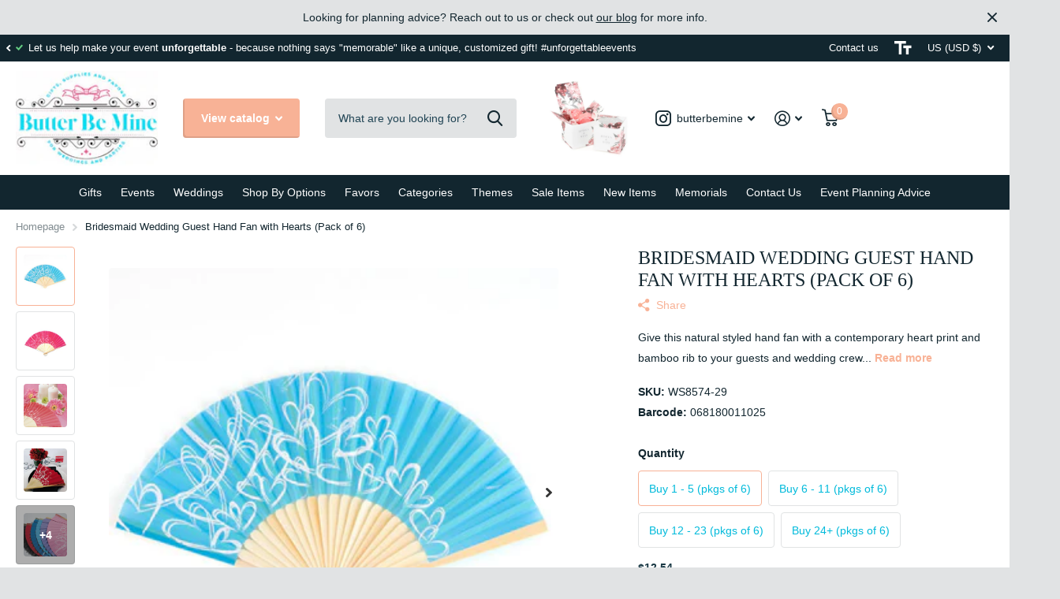

--- FILE ---
content_type: text/html; charset=utf-8
request_url: https://www.butterbemine.com/products/contemporary-hearts-fan
body_size: 46830
content:
<!doctype html>
<html lang="en" data-theme="xtra" dir="ltr" class="no-js  ">
	<head>
		<meta charset="utf-8">
		<meta http-equiv="x-ua-compatible" content="ie=edge">
		<title>Bridesmaid Hand Fan with Hearts Assorted Colors &ndash; Butter Be Mine</title><meta name="description" content="Natural styled hand fan with heart print and bamboo rib..give to guests and wedding party...summer wedding..Indian summer wedding..Beach Wedding..Hot Wedding Themes."><meta name="theme-color" content="">
		<meta name="MobileOptimized" content="320">
		<meta name="HandheldFriendly" content="true">
		<meta name="viewport" content="width=device-width, initial-scale=1, minimum-scale=1, maximum-scale=5, viewport-fit=cover, shrink-to-fit=no">
		<meta name="msapplication-config" content="//www.butterbemine.com/cdn/shop/t/127/assets/browserconfig.xml?v=52024572095365081671689048378">
		<link rel="canonical" href="https://www.butterbemine.com/products/contemporary-hearts-fan">
    <link rel="preconnect" href="https://cdn.shopify.com" crossorigin>
		<link rel="preload" as="style" href="//www.butterbemine.com/cdn/shop/t/127/assets/screen.css?v=130263132463025445741689048378">
		<link rel="preload" as="style" href="//www.butterbemine.com/cdn/shop/t/127/assets/theme-xtra.css?v=37391266509284908251689048376">
		<link rel="preload" as="style" href="//www.butterbemine.com/cdn/shop/t/127/assets/screen-settings.css?v=90948714801062413041759332769">
		
		
    
		<link rel="preload" as="font" href="//www.butterbemine.com/cdn/shop/t/127/assets/icomoon.woff2?v=66893986140088737601689048377" crossorigin>
		<link media="screen" rel="stylesheet" href="//www.butterbemine.com/cdn/shop/t/127/assets/screen.css?v=130263132463025445741689048378" id="core-css">
		<link media="screen" rel="stylesheet" href="//www.butterbemine.com/cdn/shop/t/127/assets/theme-xtra.css?v=37391266509284908251689048376" id="xtra-css">
		<noscript><link rel="stylesheet" href="//www.butterbemine.com/cdn/shop/t/127/assets/async-menu.css?v=110783649945792712261689048378"></noscript><link media="screen" rel="stylesheet" href="//www.butterbemine.com/cdn/shop/t/127/assets/page-product.css?v=161200762939441082811689048376" id="product-css"><link media="screen" rel="stylesheet" href="//www.butterbemine.com/cdn/shop/t/127/assets/screen-settings.css?v=90948714801062413041759332769" id="custom-css">
<link rel="icon" href="//www.butterbemine.com/cdn/shop/files/butter-be-mine-favicon_aa5443b9-4677-422c-a748-c0248dd9bd56.png?crop=center&height=32&v=1680027038&width=32" type="image/png">
			<link rel="mask-icon" href="safari-pinned-tab.svg" color="#333333">
			<link rel="apple-touch-icon" href="apple-touch-icon.png"><link rel="manifest" href="//www.butterbemine.com/cdn/shop/t/127/assets/manifest.json?v=69675086569049310631689048378">
		<link rel="preconnect" href="//cdn.shopify.com">
		<script>document.documentElement.classList.remove('no-js'); document.documentElement.classList.add('js');</script>
		<meta name="msapplication-config" content="//www.butterbemine.com/cdn/shop/t/127/assets/browserconfig.xml?v=52024572095365081671689048378">
<meta property="og:title" content="Bridesmaid Wedding Guest Hand Fan with Hearts (Pack of 6)">
<meta property="og:type" content="product">
<meta property="og:description" content="Natural styled hand fan with heart print and bamboo rib..give to guests and wedding party...summer wedding..Indian summer wedding..Beach Wedding..Hot Wedding Themes.">
<meta property="og:site_name" content="Butter Be Mine">
<meta property="og:url" content="https://www.butterbemine.com/products/contemporary-hearts-fan">

  
  <meta property="product:price:amount" content="$12.54">
  <meta property="og:price:amount" content="$12.54">
  <meta property="og:price:currency" content="USD">
  <meta property="og:availability" content="instock" />

<meta property="og:image" content="//www.butterbemine.com/cdn/shop/products/hearts-fan-aqua.jpg?crop=center&height=500&v=1571438612&width=600">

<meta name="twitter:title" content="Bridesmaid Wedding Guest Hand Fan with Hearts (Pack of 6)">
<meta name="twitter:description" content="Natural styled hand fan with heart print and bamboo rib..give to guests and wedding party...summer wedding..Indian summer wedding..Beach Wedding..Hot Wedding Themes.">
<meta name="twitter:site" content="Butter Be Mine">

<meta property="twitter:image" content="//www.butterbemine.com/cdn/shop/products/hearts-fan-aqua.jpg?crop=center&height=500&v=1571438612&width=600">
<script type="application/ld+json">
  [{
        "@context": "http://schema.org",
        "@type": "Product",
        "name": "Bridesmaid Wedding Guest Hand Fan with Hearts (Pack of 6)",
        "url": "https://www.butterbemine.com/products/contemporary-hearts-fan","brand": { "@type": "Brand", "name": "Butter Be Mine" },"description": "Give this natural styled hand fan with a contemporary heart print and bamboo rib to your guests and wedding crew on those hot summer days. Match your party or weddings colors via these colorful fans with contemporary heart design. Add a pop of color to your table centerpieces, photo shoots, decorate your space or leave them around for your guests to use for those hot summer weddings and parties. \n\nDetails:\nDimensions - 9”\nFan materials - synthetic silk fabric\nSold in packages of 6Item# 8574-29Availability: In Stock","image": "//www.butterbemine.com/cdn/shop/products/hearts-fan-aqua.jpg?crop=center&height=500&v=1571438612&width=600","gtin8": "068180011025","sku": "WS8574-29","offers": {
          "@type": "Offer",
          "price": "12.54",
          "url": "https://www.butterbemine.com/products/contemporary-hearts-fan",
          "priceValidUntil": "2027-01-04",
          "priceCurrency": "USD",
            "availability": "https://schema.org/InStock",
            "inventoryLevel": "97"}
      },{
      "@context": "http://schema.org/",
      "@type": "Organization",
      "url": "https://www.butterbemine.com/products/contemporary-hearts-fan",
      "name": "Butter Be Mine",
      "legalName": "Butter Be Mine",
      "description": "Natural styled hand fan with heart print and bamboo rib..give to guests and wedding party...summer wedding..Indian summer wedding..Beach Wedding..Hot Wedding Themes.","contactPoint": {
        "@type": "ContactPoint",
        "contactType": "Customer service",
        "telephone": "831-334-7370"
      },
      "address": {
        "@type": "PostalAddress",
        "streetAddress": "PO Box 493",
        "addressLocality": "Felton",
        "postalCode": "95018",
        "addressCountry": "UNITED STATES"
      }
    },
    {
      "@context": "http://schema.org",
      "@type": "WebSite",
      "url": "https://www.butterbemine.com/products/contemporary-hearts-fan",
      "name": "Butter Be Mine",
      "description": "Natural styled hand fan with heart print and bamboo rib..give to guests and wedding party...summer wedding..Indian summer wedding..Beach Wedding..Hot Wedding Themes.",
      "author": [
        {
          "@type": "Organization",
          "url": "https://www.someoneyouknow.online",
          "name": "Someoneyouknow",
          "address": {
            "@type": "PostalAddress",
            "streetAddress": "Wilhelminaplein 25",
            "addressLocality": "Eindhoven",
            "addressRegion": "NB",
            "postalCode": "5611 HG",
            "addressCountry": "NL"
          }
        }
      ]
    }
  ]
</script>

		<script>window.performance && window.performance.mark && window.performance.mark('shopify.content_for_header.start');</script><meta name="google-site-verification" content="c3eRyAviVIqwqo3-_xJH-F1urhs3tP6puxU8ipXtQpY">
<meta name="google-site-verification" content="DoG-ER7rCQS2bvydLm_ksWcRy3dK348WCwskP5Z0zk4">
<meta name="google-site-verification" content="VXFcgPWubHO0-P2fNpoh5K3jyTQb66ct8rofokTDtaQ">
<meta id="shopify-digital-wallet" name="shopify-digital-wallet" content="/2220474/digital_wallets/dialog">
<meta name="shopify-checkout-api-token" content="c19ead3dd089a03a3f00ce84f06924d1">
<meta id="in-context-paypal-metadata" data-shop-id="2220474" data-venmo-supported="false" data-environment="production" data-locale="en_US" data-paypal-v4="true" data-currency="USD">
<link rel="alternate" type="application/json+oembed" href="https://www.butterbemine.com/products/contemporary-hearts-fan.oembed">
<script async="async" src="/checkouts/internal/preloads.js?locale=en-US"></script>
<link rel="preconnect" href="https://shop.app" crossorigin="anonymous">
<script async="async" src="https://shop.app/checkouts/internal/preloads.js?locale=en-US&shop_id=2220474" crossorigin="anonymous"></script>
<script id="shopify-features" type="application/json">{"accessToken":"c19ead3dd089a03a3f00ce84f06924d1","betas":["rich-media-storefront-analytics"],"domain":"www.butterbemine.com","predictiveSearch":true,"shopId":2220474,"locale":"en"}</script>
<script>var Shopify = Shopify || {};
Shopify.shop = "my-wedding-bling.myshopify.com";
Shopify.locale = "en";
Shopify.currency = {"active":"USD","rate":"1.0"};
Shopify.country = "US";
Shopify.theme = {"name":"LIVE THEME - Xtra","id":137230352637,"schema_name":"Xtra","schema_version":"3.1.1","theme_store_id":1609,"role":"main"};
Shopify.theme.handle = "null";
Shopify.theme.style = {"id":null,"handle":null};
Shopify.cdnHost = "www.butterbemine.com/cdn";
Shopify.routes = Shopify.routes || {};
Shopify.routes.root = "/";</script>
<script type="module">!function(o){(o.Shopify=o.Shopify||{}).modules=!0}(window);</script>
<script>!function(o){function n(){var o=[];function n(){o.push(Array.prototype.slice.apply(arguments))}return n.q=o,n}var t=o.Shopify=o.Shopify||{};t.loadFeatures=n(),t.autoloadFeatures=n()}(window);</script>
<script>
  window.ShopifyPay = window.ShopifyPay || {};
  window.ShopifyPay.apiHost = "shop.app\/pay";
  window.ShopifyPay.redirectState = null;
</script>
<script id="shop-js-analytics" type="application/json">{"pageType":"product"}</script>
<script defer="defer" async type="module" src="//www.butterbemine.com/cdn/shopifycloud/shop-js/modules/v2/client.init-shop-cart-sync_DtuiiIyl.en.esm.js"></script>
<script defer="defer" async type="module" src="//www.butterbemine.com/cdn/shopifycloud/shop-js/modules/v2/chunk.common_CUHEfi5Q.esm.js"></script>
<script type="module">
  await import("//www.butterbemine.com/cdn/shopifycloud/shop-js/modules/v2/client.init-shop-cart-sync_DtuiiIyl.en.esm.js");
await import("//www.butterbemine.com/cdn/shopifycloud/shop-js/modules/v2/chunk.common_CUHEfi5Q.esm.js");

  window.Shopify.SignInWithShop?.initShopCartSync?.({"fedCMEnabled":true,"windoidEnabled":true});

</script>
<script defer="defer" async type="module" src="//www.butterbemine.com/cdn/shopifycloud/shop-js/modules/v2/client.payment-terms_CAtGlQYS.en.esm.js"></script>
<script defer="defer" async type="module" src="//www.butterbemine.com/cdn/shopifycloud/shop-js/modules/v2/chunk.common_CUHEfi5Q.esm.js"></script>
<script defer="defer" async type="module" src="//www.butterbemine.com/cdn/shopifycloud/shop-js/modules/v2/chunk.modal_BewljZkx.esm.js"></script>
<script type="module">
  await import("//www.butterbemine.com/cdn/shopifycloud/shop-js/modules/v2/client.payment-terms_CAtGlQYS.en.esm.js");
await import("//www.butterbemine.com/cdn/shopifycloud/shop-js/modules/v2/chunk.common_CUHEfi5Q.esm.js");
await import("//www.butterbemine.com/cdn/shopifycloud/shop-js/modules/v2/chunk.modal_BewljZkx.esm.js");

  
</script>
<script>
  window.Shopify = window.Shopify || {};
  if (!window.Shopify.featureAssets) window.Shopify.featureAssets = {};
  window.Shopify.featureAssets['shop-js'] = {"shop-cart-sync":["modules/v2/client.shop-cart-sync_DFoTY42P.en.esm.js","modules/v2/chunk.common_CUHEfi5Q.esm.js"],"init-fed-cm":["modules/v2/client.init-fed-cm_D2UNy1i2.en.esm.js","modules/v2/chunk.common_CUHEfi5Q.esm.js"],"init-shop-email-lookup-coordinator":["modules/v2/client.init-shop-email-lookup-coordinator_BQEe2rDt.en.esm.js","modules/v2/chunk.common_CUHEfi5Q.esm.js"],"shop-cash-offers":["modules/v2/client.shop-cash-offers_3CTtReFF.en.esm.js","modules/v2/chunk.common_CUHEfi5Q.esm.js","modules/v2/chunk.modal_BewljZkx.esm.js"],"shop-button":["modules/v2/client.shop-button_C6oxCjDL.en.esm.js","modules/v2/chunk.common_CUHEfi5Q.esm.js"],"init-windoid":["modules/v2/client.init-windoid_5pix8xhK.en.esm.js","modules/v2/chunk.common_CUHEfi5Q.esm.js"],"avatar":["modules/v2/client.avatar_BTnouDA3.en.esm.js"],"init-shop-cart-sync":["modules/v2/client.init-shop-cart-sync_DtuiiIyl.en.esm.js","modules/v2/chunk.common_CUHEfi5Q.esm.js"],"shop-toast-manager":["modules/v2/client.shop-toast-manager_BYv_8cH1.en.esm.js","modules/v2/chunk.common_CUHEfi5Q.esm.js"],"pay-button":["modules/v2/client.pay-button_FnF9EIkY.en.esm.js","modules/v2/chunk.common_CUHEfi5Q.esm.js"],"shop-login-button":["modules/v2/client.shop-login-button_CH1KUpOf.en.esm.js","modules/v2/chunk.common_CUHEfi5Q.esm.js","modules/v2/chunk.modal_BewljZkx.esm.js"],"init-customer-accounts-sign-up":["modules/v2/client.init-customer-accounts-sign-up_aj7QGgYS.en.esm.js","modules/v2/client.shop-login-button_CH1KUpOf.en.esm.js","modules/v2/chunk.common_CUHEfi5Q.esm.js","modules/v2/chunk.modal_BewljZkx.esm.js"],"init-shop-for-new-customer-accounts":["modules/v2/client.init-shop-for-new-customer-accounts_NbnYRf_7.en.esm.js","modules/v2/client.shop-login-button_CH1KUpOf.en.esm.js","modules/v2/chunk.common_CUHEfi5Q.esm.js","modules/v2/chunk.modal_BewljZkx.esm.js"],"init-customer-accounts":["modules/v2/client.init-customer-accounts_ppedhqCH.en.esm.js","modules/v2/client.shop-login-button_CH1KUpOf.en.esm.js","modules/v2/chunk.common_CUHEfi5Q.esm.js","modules/v2/chunk.modal_BewljZkx.esm.js"],"shop-follow-button":["modules/v2/client.shop-follow-button_CMIBBa6u.en.esm.js","modules/v2/chunk.common_CUHEfi5Q.esm.js","modules/v2/chunk.modal_BewljZkx.esm.js"],"lead-capture":["modules/v2/client.lead-capture_But0hIyf.en.esm.js","modules/v2/chunk.common_CUHEfi5Q.esm.js","modules/v2/chunk.modal_BewljZkx.esm.js"],"checkout-modal":["modules/v2/client.checkout-modal_BBxc70dQ.en.esm.js","modules/v2/chunk.common_CUHEfi5Q.esm.js","modules/v2/chunk.modal_BewljZkx.esm.js"],"shop-login":["modules/v2/client.shop-login_hM3Q17Kl.en.esm.js","modules/v2/chunk.common_CUHEfi5Q.esm.js","modules/v2/chunk.modal_BewljZkx.esm.js"],"payment-terms":["modules/v2/client.payment-terms_CAtGlQYS.en.esm.js","modules/v2/chunk.common_CUHEfi5Q.esm.js","modules/v2/chunk.modal_BewljZkx.esm.js"]};
</script>
<script id="__st">var __st={"a":2220474,"offset":-18000,"reqid":"272052ed-eb97-49b9-ae5b-04b1747809af-1767505493","pageurl":"www.butterbemine.com\/products\/contemporary-hearts-fan","u":"071a2836603b","p":"product","rtyp":"product","rid":131476411};</script>
<script>window.ShopifyPaypalV4VisibilityTracking = true;</script>
<script id="captcha-bootstrap">!function(){'use strict';const t='contact',e='account',n='new_comment',o=[[t,t],['blogs',n],['comments',n],[t,'customer']],c=[[e,'customer_login'],[e,'guest_login'],[e,'recover_customer_password'],[e,'create_customer']],r=t=>t.map((([t,e])=>`form[action*='/${t}']:not([data-nocaptcha='true']) input[name='form_type'][value='${e}']`)).join(','),a=t=>()=>t?[...document.querySelectorAll(t)].map((t=>t.form)):[];function s(){const t=[...o],e=r(t);return a(e)}const i='password',u='form_key',d=['recaptcha-v3-token','g-recaptcha-response','h-captcha-response',i],f=()=>{try{return window.sessionStorage}catch{return}},m='__shopify_v',_=t=>t.elements[u];function p(t,e,n=!1){try{const o=window.sessionStorage,c=JSON.parse(o.getItem(e)),{data:r}=function(t){const{data:e,action:n}=t;return t[m]||n?{data:e,action:n}:{data:t,action:n}}(c);for(const[e,n]of Object.entries(r))t.elements[e]&&(t.elements[e].value=n);n&&o.removeItem(e)}catch(o){console.error('form repopulation failed',{error:o})}}const l='form_type',E='cptcha';function T(t){t.dataset[E]=!0}const w=window,h=w.document,L='Shopify',v='ce_forms',y='captcha';let A=!1;((t,e)=>{const n=(g='f06e6c50-85a8-45c8-87d0-21a2b65856fe',I='https://cdn.shopify.com/shopifycloud/storefront-forms-hcaptcha/ce_storefront_forms_captcha_hcaptcha.v1.5.2.iife.js',D={infoText:'Protected by hCaptcha',privacyText:'Privacy',termsText:'Terms'},(t,e,n)=>{const o=w[L][v],c=o.bindForm;if(c)return c(t,g,e,D).then(n);var r;o.q.push([[t,g,e,D],n]),r=I,A||(h.body.append(Object.assign(h.createElement('script'),{id:'captcha-provider',async:!0,src:r})),A=!0)});var g,I,D;w[L]=w[L]||{},w[L][v]=w[L][v]||{},w[L][v].q=[],w[L][y]=w[L][y]||{},w[L][y].protect=function(t,e){n(t,void 0,e),T(t)},Object.freeze(w[L][y]),function(t,e,n,w,h,L){const[v,y,A,g]=function(t,e,n){const i=e?o:[],u=t?c:[],d=[...i,...u],f=r(d),m=r(i),_=r(d.filter((([t,e])=>n.includes(e))));return[a(f),a(m),a(_),s()]}(w,h,L),I=t=>{const e=t.target;return e instanceof HTMLFormElement?e:e&&e.form},D=t=>v().includes(t);t.addEventListener('submit',(t=>{const e=I(t);if(!e)return;const n=D(e)&&!e.dataset.hcaptchaBound&&!e.dataset.recaptchaBound,o=_(e),c=g().includes(e)&&(!o||!o.value);(n||c)&&t.preventDefault(),c&&!n&&(function(t){try{if(!f())return;!function(t){const e=f();if(!e)return;const n=_(t);if(!n)return;const o=n.value;o&&e.removeItem(o)}(t);const e=Array.from(Array(32),(()=>Math.random().toString(36)[2])).join('');!function(t,e){_(t)||t.append(Object.assign(document.createElement('input'),{type:'hidden',name:u})),t.elements[u].value=e}(t,e),function(t,e){const n=f();if(!n)return;const o=[...t.querySelectorAll(`input[type='${i}']`)].map((({name:t})=>t)),c=[...d,...o],r={};for(const[a,s]of new FormData(t).entries())c.includes(a)||(r[a]=s);n.setItem(e,JSON.stringify({[m]:1,action:t.action,data:r}))}(t,e)}catch(e){console.error('failed to persist form',e)}}(e),e.submit())}));const S=(t,e)=>{t&&!t.dataset[E]&&(n(t,e.some((e=>e===t))),T(t))};for(const o of['focusin','change'])t.addEventListener(o,(t=>{const e=I(t);D(e)&&S(e,y())}));const B=e.get('form_key'),M=e.get(l),P=B&&M;t.addEventListener('DOMContentLoaded',(()=>{const t=y();if(P)for(const e of t)e.elements[l].value===M&&p(e,B);[...new Set([...A(),...v().filter((t=>'true'===t.dataset.shopifyCaptcha))])].forEach((e=>S(e,t)))}))}(h,new URLSearchParams(w.location.search),n,t,e,['guest_login'])})(!0,!0)}();</script>
<script integrity="sha256-4kQ18oKyAcykRKYeNunJcIwy7WH5gtpwJnB7kiuLZ1E=" data-source-attribution="shopify.loadfeatures" defer="defer" src="//www.butterbemine.com/cdn/shopifycloud/storefront/assets/storefront/load_feature-a0a9edcb.js" crossorigin="anonymous"></script>
<script crossorigin="anonymous" defer="defer" src="//www.butterbemine.com/cdn/shopifycloud/storefront/assets/shopify_pay/storefront-65b4c6d7.js?v=20250812"></script>
<script data-source-attribution="shopify.dynamic_checkout.dynamic.init">var Shopify=Shopify||{};Shopify.PaymentButton=Shopify.PaymentButton||{isStorefrontPortableWallets:!0,init:function(){window.Shopify.PaymentButton.init=function(){};var t=document.createElement("script");t.src="https://www.butterbemine.com/cdn/shopifycloud/portable-wallets/latest/portable-wallets.en.js",t.type="module",document.head.appendChild(t)}};
</script>
<script data-source-attribution="shopify.dynamic_checkout.buyer_consent">
  function portableWalletsHideBuyerConsent(e){var t=document.getElementById("shopify-buyer-consent"),n=document.getElementById("shopify-subscription-policy-button");t&&n&&(t.classList.add("hidden"),t.setAttribute("aria-hidden","true"),n.removeEventListener("click",e))}function portableWalletsShowBuyerConsent(e){var t=document.getElementById("shopify-buyer-consent"),n=document.getElementById("shopify-subscription-policy-button");t&&n&&(t.classList.remove("hidden"),t.removeAttribute("aria-hidden"),n.addEventListener("click",e))}window.Shopify?.PaymentButton&&(window.Shopify.PaymentButton.hideBuyerConsent=portableWalletsHideBuyerConsent,window.Shopify.PaymentButton.showBuyerConsent=portableWalletsShowBuyerConsent);
</script>
<script data-source-attribution="shopify.dynamic_checkout.cart.bootstrap">document.addEventListener("DOMContentLoaded",(function(){function t(){return document.querySelector("shopify-accelerated-checkout-cart, shopify-accelerated-checkout")}if(t())Shopify.PaymentButton.init();else{new MutationObserver((function(e,n){t()&&(Shopify.PaymentButton.init(),n.disconnect())})).observe(document.body,{childList:!0,subtree:!0})}}));
</script>
<link id="shopify-accelerated-checkout-styles" rel="stylesheet" media="screen" href="https://www.butterbemine.com/cdn/shopifycloud/portable-wallets/latest/accelerated-checkout-backwards-compat.css" crossorigin="anonymous">
<style id="shopify-accelerated-checkout-cart">
        #shopify-buyer-consent {
  margin-top: 1em;
  display: inline-block;
  width: 100%;
}

#shopify-buyer-consent.hidden {
  display: none;
}

#shopify-subscription-policy-button {
  background: none;
  border: none;
  padding: 0;
  text-decoration: underline;
  font-size: inherit;
  cursor: pointer;
}

#shopify-subscription-policy-button::before {
  box-shadow: none;
}

      </style>

<script>window.performance && window.performance.mark && window.performance.mark('shopify.content_for_header.end');</script>
		
	  

<link href="https://monorail-edge.shopifysvc.com" rel="dns-prefetch">
<script>(function(){if ("sendBeacon" in navigator && "performance" in window) {try {var session_token_from_headers = performance.getEntriesByType('navigation')[0].serverTiming.find(x => x.name == '_s').description;} catch {var session_token_from_headers = undefined;}var session_cookie_matches = document.cookie.match(/_shopify_s=([^;]*)/);var session_token_from_cookie = session_cookie_matches && session_cookie_matches.length === 2 ? session_cookie_matches[1] : "";var session_token = session_token_from_headers || session_token_from_cookie || "";function handle_abandonment_event(e) {var entries = performance.getEntries().filter(function(entry) {return /monorail-edge.shopifysvc.com/.test(entry.name);});if (!window.abandonment_tracked && entries.length === 0) {window.abandonment_tracked = true;var currentMs = Date.now();var navigation_start = performance.timing.navigationStart;var payload = {shop_id: 2220474,url: window.location.href,navigation_start,duration: currentMs - navigation_start,session_token,page_type: "product"};window.navigator.sendBeacon("https://monorail-edge.shopifysvc.com/v1/produce", JSON.stringify({schema_id: "online_store_buyer_site_abandonment/1.1",payload: payload,metadata: {event_created_at_ms: currentMs,event_sent_at_ms: currentMs}}));}}window.addEventListener('pagehide', handle_abandonment_event);}}());</script>
<script id="web-pixels-manager-setup">(function e(e,d,r,n,o){if(void 0===o&&(o={}),!Boolean(null===(a=null===(i=window.Shopify)||void 0===i?void 0:i.analytics)||void 0===a?void 0:a.replayQueue)){var i,a;window.Shopify=window.Shopify||{};var t=window.Shopify;t.analytics=t.analytics||{};var s=t.analytics;s.replayQueue=[],s.publish=function(e,d,r){return s.replayQueue.push([e,d,r]),!0};try{self.performance.mark("wpm:start")}catch(e){}var l=function(){var e={modern:/Edge?\/(1{2}[4-9]|1[2-9]\d|[2-9]\d{2}|\d{4,})\.\d+(\.\d+|)|Firefox\/(1{2}[4-9]|1[2-9]\d|[2-9]\d{2}|\d{4,})\.\d+(\.\d+|)|Chrom(ium|e)\/(9{2}|\d{3,})\.\d+(\.\d+|)|(Maci|X1{2}).+ Version\/(15\.\d+|(1[6-9]|[2-9]\d|\d{3,})\.\d+)([,.]\d+|)( \(\w+\)|)( Mobile\/\w+|) Safari\/|Chrome.+OPR\/(9{2}|\d{3,})\.\d+\.\d+|(CPU[ +]OS|iPhone[ +]OS|CPU[ +]iPhone|CPU IPhone OS|CPU iPad OS)[ +]+(15[._]\d+|(1[6-9]|[2-9]\d|\d{3,})[._]\d+)([._]\d+|)|Android:?[ /-](13[3-9]|1[4-9]\d|[2-9]\d{2}|\d{4,})(\.\d+|)(\.\d+|)|Android.+Firefox\/(13[5-9]|1[4-9]\d|[2-9]\d{2}|\d{4,})\.\d+(\.\d+|)|Android.+Chrom(ium|e)\/(13[3-9]|1[4-9]\d|[2-9]\d{2}|\d{4,})\.\d+(\.\d+|)|SamsungBrowser\/([2-9]\d|\d{3,})\.\d+/,legacy:/Edge?\/(1[6-9]|[2-9]\d|\d{3,})\.\d+(\.\d+|)|Firefox\/(5[4-9]|[6-9]\d|\d{3,})\.\d+(\.\d+|)|Chrom(ium|e)\/(5[1-9]|[6-9]\d|\d{3,})\.\d+(\.\d+|)([\d.]+$|.*Safari\/(?![\d.]+ Edge\/[\d.]+$))|(Maci|X1{2}).+ Version\/(10\.\d+|(1[1-9]|[2-9]\d|\d{3,})\.\d+)([,.]\d+|)( \(\w+\)|)( Mobile\/\w+|) Safari\/|Chrome.+OPR\/(3[89]|[4-9]\d|\d{3,})\.\d+\.\d+|(CPU[ +]OS|iPhone[ +]OS|CPU[ +]iPhone|CPU IPhone OS|CPU iPad OS)[ +]+(10[._]\d+|(1[1-9]|[2-9]\d|\d{3,})[._]\d+)([._]\d+|)|Android:?[ /-](13[3-9]|1[4-9]\d|[2-9]\d{2}|\d{4,})(\.\d+|)(\.\d+|)|Mobile Safari.+OPR\/([89]\d|\d{3,})\.\d+\.\d+|Android.+Firefox\/(13[5-9]|1[4-9]\d|[2-9]\d{2}|\d{4,})\.\d+(\.\d+|)|Android.+Chrom(ium|e)\/(13[3-9]|1[4-9]\d|[2-9]\d{2}|\d{4,})\.\d+(\.\d+|)|Android.+(UC? ?Browser|UCWEB|U3)[ /]?(15\.([5-9]|\d{2,})|(1[6-9]|[2-9]\d|\d{3,})\.\d+)\.\d+|SamsungBrowser\/(5\.\d+|([6-9]|\d{2,})\.\d+)|Android.+MQ{2}Browser\/(14(\.(9|\d{2,})|)|(1[5-9]|[2-9]\d|\d{3,})(\.\d+|))(\.\d+|)|K[Aa][Ii]OS\/(3\.\d+|([4-9]|\d{2,})\.\d+)(\.\d+|)/},d=e.modern,r=e.legacy,n=navigator.userAgent;return n.match(d)?"modern":n.match(r)?"legacy":"unknown"}(),u="modern"===l?"modern":"legacy",c=(null!=n?n:{modern:"",legacy:""})[u],f=function(e){return[e.baseUrl,"/wpm","/b",e.hashVersion,"modern"===e.buildTarget?"m":"l",".js"].join("")}({baseUrl:d,hashVersion:r,buildTarget:u}),m=function(e){var d=e.version,r=e.bundleTarget,n=e.surface,o=e.pageUrl,i=e.monorailEndpoint;return{emit:function(e){var a=e.status,t=e.errorMsg,s=(new Date).getTime(),l=JSON.stringify({metadata:{event_sent_at_ms:s},events:[{schema_id:"web_pixels_manager_load/3.1",payload:{version:d,bundle_target:r,page_url:o,status:a,surface:n,error_msg:t},metadata:{event_created_at_ms:s}}]});if(!i)return console&&console.warn&&console.warn("[Web Pixels Manager] No Monorail endpoint provided, skipping logging."),!1;try{return self.navigator.sendBeacon.bind(self.navigator)(i,l)}catch(e){}var u=new XMLHttpRequest;try{return u.open("POST",i,!0),u.setRequestHeader("Content-Type","text/plain"),u.send(l),!0}catch(e){return console&&console.warn&&console.warn("[Web Pixels Manager] Got an unhandled error while logging to Monorail."),!1}}}}({version:r,bundleTarget:l,surface:e.surface,pageUrl:self.location.href,monorailEndpoint:e.monorailEndpoint});try{o.browserTarget=l,function(e){var d=e.src,r=e.async,n=void 0===r||r,o=e.onload,i=e.onerror,a=e.sri,t=e.scriptDataAttributes,s=void 0===t?{}:t,l=document.createElement("script"),u=document.querySelector("head"),c=document.querySelector("body");if(l.async=n,l.src=d,a&&(l.integrity=a,l.crossOrigin="anonymous"),s)for(var f in s)if(Object.prototype.hasOwnProperty.call(s,f))try{l.dataset[f]=s[f]}catch(e){}if(o&&l.addEventListener("load",o),i&&l.addEventListener("error",i),u)u.appendChild(l);else{if(!c)throw new Error("Did not find a head or body element to append the script");c.appendChild(l)}}({src:f,async:!0,onload:function(){if(!function(){var e,d;return Boolean(null===(d=null===(e=window.Shopify)||void 0===e?void 0:e.analytics)||void 0===d?void 0:d.initialized)}()){var d=window.webPixelsManager.init(e)||void 0;if(d){var r=window.Shopify.analytics;r.replayQueue.forEach((function(e){var r=e[0],n=e[1],o=e[2];d.publishCustomEvent(r,n,o)})),r.replayQueue=[],r.publish=d.publishCustomEvent,r.visitor=d.visitor,r.initialized=!0}}},onerror:function(){return m.emit({status:"failed",errorMsg:"".concat(f," has failed to load")})},sri:function(e){var d=/^sha384-[A-Za-z0-9+/=]+$/;return"string"==typeof e&&d.test(e)}(c)?c:"",scriptDataAttributes:o}),m.emit({status:"loading"})}catch(e){m.emit({status:"failed",errorMsg:(null==e?void 0:e.message)||"Unknown error"})}}})({shopId: 2220474,storefrontBaseUrl: "https://www.butterbemine.com",extensionsBaseUrl: "https://extensions.shopifycdn.com/cdn/shopifycloud/web-pixels-manager",monorailEndpoint: "https://monorail-edge.shopifysvc.com/unstable/produce_batch",surface: "storefront-renderer",enabledBetaFlags: ["2dca8a86","a0d5f9d2"],webPixelsConfigList: [{"id":"500957437","configuration":"{\"config\":\"{\\\"pixel_id\\\":\\\"G-52K493Y5L9\\\",\\\"target_country\\\":\\\"US\\\",\\\"gtag_events\\\":[{\\\"type\\\":\\\"search\\\",\\\"action_label\\\":[\\\"G-52K493Y5L9\\\",\\\"AW-633694605\\\/qmw4CKmcz9ABEI3Tla4C\\\"]},{\\\"type\\\":\\\"begin_checkout\\\",\\\"action_label\\\":[\\\"G-52K493Y5L9\\\",\\\"AW-633694605\\\/YisNCKacz9ABEI3Tla4C\\\"]},{\\\"type\\\":\\\"view_item\\\",\\\"action_label\\\":[\\\"G-52K493Y5L9\\\",\\\"AW-633694605\\\/4S1WCKCcz9ABEI3Tla4C\\\",\\\"MC-ZWJKG65BVR\\\"]},{\\\"type\\\":\\\"purchase\\\",\\\"action_label\\\":[\\\"G-52K493Y5L9\\\",\\\"AW-633694605\\\/9NoFCJ2cz9ABEI3Tla4C\\\",\\\"MC-ZWJKG65BVR\\\"]},{\\\"type\\\":\\\"page_view\\\",\\\"action_label\\\":[\\\"G-52K493Y5L9\\\",\\\"AW-633694605\\\/OxAACJqcz9ABEI3Tla4C\\\",\\\"MC-ZWJKG65BVR\\\"]},{\\\"type\\\":\\\"add_payment_info\\\",\\\"action_label\\\":[\\\"G-52K493Y5L9\\\",\\\"AW-633694605\\\/viHvCKycz9ABEI3Tla4C\\\"]},{\\\"type\\\":\\\"add_to_cart\\\",\\\"action_label\\\":[\\\"G-52K493Y5L9\\\",\\\"AW-633694605\\\/_tF9CKOcz9ABEI3Tla4C\\\"]}],\\\"enable_monitoring_mode\\\":false}\"}","eventPayloadVersion":"v1","runtimeContext":"OPEN","scriptVersion":"b2a88bafab3e21179ed38636efcd8a93","type":"APP","apiClientId":1780363,"privacyPurposes":[],"dataSharingAdjustments":{"protectedCustomerApprovalScopes":["read_customer_address","read_customer_email","read_customer_name","read_customer_personal_data","read_customer_phone"]}},{"id":"65732861","configuration":"{\"tagID\":\"2614012076772\"}","eventPayloadVersion":"v1","runtimeContext":"STRICT","scriptVersion":"18031546ee651571ed29edbe71a3550b","type":"APP","apiClientId":3009811,"privacyPurposes":["ANALYTICS","MARKETING","SALE_OF_DATA"],"dataSharingAdjustments":{"protectedCustomerApprovalScopes":["read_customer_address","read_customer_email","read_customer_name","read_customer_personal_data","read_customer_phone"]}},{"id":"shopify-app-pixel","configuration":"{}","eventPayloadVersion":"v1","runtimeContext":"STRICT","scriptVersion":"0450","apiClientId":"shopify-pixel","type":"APP","privacyPurposes":["ANALYTICS","MARKETING"]},{"id":"shopify-custom-pixel","eventPayloadVersion":"v1","runtimeContext":"LAX","scriptVersion":"0450","apiClientId":"shopify-pixel","type":"CUSTOM","privacyPurposes":["ANALYTICS","MARKETING"]}],isMerchantRequest: false,initData: {"shop":{"name":"Butter Be Mine","paymentSettings":{"currencyCode":"USD"},"myshopifyDomain":"my-wedding-bling.myshopify.com","countryCode":"US","storefrontUrl":"https:\/\/www.butterbemine.com"},"customer":null,"cart":null,"checkout":null,"productVariants":[{"price":{"amount":12.54,"currencyCode":"USD"},"product":{"title":"Bridesmaid Wedding Guest Hand Fan with Hearts (Pack of 6)","vendor":"Butter Be Mine","id":"131476411","untranslatedTitle":"Bridesmaid Wedding Guest Hand Fan with Hearts (Pack of 6)","url":"\/products\/contemporary-hearts-fan","type":"Party Supplies"},"id":"297967191","image":{"src":"\/\/www.butterbemine.com\/cdn\/shop\/products\/hearts-fan-aqua.jpg?v=1571438612"},"sku":"WS8574-29","title":"Buy 1 - 5 (pkgs of 6)","untranslatedTitle":"Buy 1 - 5 (pkgs of 6)"},{"price":{"amount":11.55,"currencyCode":"USD"},"product":{"title":"Bridesmaid Wedding Guest Hand Fan with Hearts (Pack of 6)","vendor":"Butter Be Mine","id":"131476411","untranslatedTitle":"Bridesmaid Wedding Guest Hand Fan with Hearts (Pack of 6)","url":"\/products\/contemporary-hearts-fan","type":"Party Supplies"},"id":"300857893","image":{"src":"\/\/www.butterbemine.com\/cdn\/shop\/products\/hearts-fan-aqua.jpg?v=1571438612"},"sku":"WS8574-29","title":"Buy 6 - 11 (pkgs of 6)","untranslatedTitle":"Buy 6 - 11 (pkgs of 6)"},{"price":{"amount":10.39,"currencyCode":"USD"},"product":{"title":"Bridesmaid Wedding Guest Hand Fan with Hearts (Pack of 6)","vendor":"Butter Be Mine","id":"131476411","untranslatedTitle":"Bridesmaid Wedding Guest Hand Fan with Hearts (Pack of 6)","url":"\/products\/contemporary-hearts-fan","type":"Party Supplies"},"id":"300857945","image":{"src":"\/\/www.butterbemine.com\/cdn\/shop\/products\/hearts-fan-aqua.jpg?v=1571438612"},"sku":"WS8574-29","title":"Buy 12 - 23 (pkgs of 6)","untranslatedTitle":"Buy 12 - 23 (pkgs of 6)"},{"price":{"amount":9.34,"currencyCode":"USD"},"product":{"title":"Bridesmaid Wedding Guest Hand Fan with Hearts (Pack of 6)","vendor":"Butter Be Mine","id":"131476411","untranslatedTitle":"Bridesmaid Wedding Guest Hand Fan with Hearts (Pack of 6)","url":"\/products\/contemporary-hearts-fan","type":"Party Supplies"},"id":"300857971","image":{"src":"\/\/www.butterbemine.com\/cdn\/shop\/products\/hearts-fan-aqua.jpg?v=1571438612"},"sku":"WS8574-29","title":"Buy 24+ (pkgs of 6)","untranslatedTitle":"Buy 24+ (pkgs of 6)"}],"purchasingCompany":null},},"https://www.butterbemine.com/cdn","da62cc92w68dfea28pcf9825a4m392e00d0",{"modern":"","legacy":""},{"shopId":"2220474","storefrontBaseUrl":"https:\/\/www.butterbemine.com","extensionBaseUrl":"https:\/\/extensions.shopifycdn.com\/cdn\/shopifycloud\/web-pixels-manager","surface":"storefront-renderer","enabledBetaFlags":"[\"2dca8a86\", \"a0d5f9d2\"]","isMerchantRequest":"false","hashVersion":"da62cc92w68dfea28pcf9825a4m392e00d0","publish":"custom","events":"[[\"page_viewed\",{}],[\"product_viewed\",{\"productVariant\":{\"price\":{\"amount\":12.54,\"currencyCode\":\"USD\"},\"product\":{\"title\":\"Bridesmaid Wedding Guest Hand Fan with Hearts (Pack of 6)\",\"vendor\":\"Butter Be Mine\",\"id\":\"131476411\",\"untranslatedTitle\":\"Bridesmaid Wedding Guest Hand Fan with Hearts (Pack of 6)\",\"url\":\"\/products\/contemporary-hearts-fan\",\"type\":\"Party Supplies\"},\"id\":\"297967191\",\"image\":{\"src\":\"\/\/www.butterbemine.com\/cdn\/shop\/products\/hearts-fan-aqua.jpg?v=1571438612\"},\"sku\":\"WS8574-29\",\"title\":\"Buy 1 - 5 (pkgs of 6)\",\"untranslatedTitle\":\"Buy 1 - 5 (pkgs of 6)\"}}]]"});</script><script>
  window.ShopifyAnalytics = window.ShopifyAnalytics || {};
  window.ShopifyAnalytics.meta = window.ShopifyAnalytics.meta || {};
  window.ShopifyAnalytics.meta.currency = 'USD';
  var meta = {"product":{"id":131476411,"gid":"gid:\/\/shopify\/Product\/131476411","vendor":"Butter Be Mine","type":"Party Supplies","handle":"contemporary-hearts-fan","variants":[{"id":297967191,"price":1254,"name":"Bridesmaid Wedding Guest Hand Fan with Hearts (Pack of 6) - Buy 1 - 5 (pkgs of 6)","public_title":"Buy 1 - 5 (pkgs of 6)","sku":"WS8574-29"},{"id":300857893,"price":1155,"name":"Bridesmaid Wedding Guest Hand Fan with Hearts (Pack of 6) - Buy 6 - 11 (pkgs of 6)","public_title":"Buy 6 - 11 (pkgs of 6)","sku":"WS8574-29"},{"id":300857945,"price":1039,"name":"Bridesmaid Wedding Guest Hand Fan with Hearts (Pack of 6) - Buy 12 - 23 (pkgs of 6)","public_title":"Buy 12 - 23 (pkgs of 6)","sku":"WS8574-29"},{"id":300857971,"price":934,"name":"Bridesmaid Wedding Guest Hand Fan with Hearts (Pack of 6) - Buy 24+ (pkgs of 6)","public_title":"Buy 24+ (pkgs of 6)","sku":"WS8574-29"}],"remote":false},"page":{"pageType":"product","resourceType":"product","resourceId":131476411,"requestId":"272052ed-eb97-49b9-ae5b-04b1747809af-1767505493"}};
  for (var attr in meta) {
    window.ShopifyAnalytics.meta[attr] = meta[attr];
  }
</script>
<script class="analytics">
  (function () {
    var customDocumentWrite = function(content) {
      var jquery = null;

      if (window.jQuery) {
        jquery = window.jQuery;
      } else if (window.Checkout && window.Checkout.$) {
        jquery = window.Checkout.$;
      }

      if (jquery) {
        jquery('body').append(content);
      }
    };

    var hasLoggedConversion = function(token) {
      if (token) {
        return document.cookie.indexOf('loggedConversion=' + token) !== -1;
      }
      return false;
    }

    var setCookieIfConversion = function(token) {
      if (token) {
        var twoMonthsFromNow = new Date(Date.now());
        twoMonthsFromNow.setMonth(twoMonthsFromNow.getMonth() + 2);

        document.cookie = 'loggedConversion=' + token + '; expires=' + twoMonthsFromNow;
      }
    }

    var trekkie = window.ShopifyAnalytics.lib = window.trekkie = window.trekkie || [];
    if (trekkie.integrations) {
      return;
    }
    trekkie.methods = [
      'identify',
      'page',
      'ready',
      'track',
      'trackForm',
      'trackLink'
    ];
    trekkie.factory = function(method) {
      return function() {
        var args = Array.prototype.slice.call(arguments);
        args.unshift(method);
        trekkie.push(args);
        return trekkie;
      };
    };
    for (var i = 0; i < trekkie.methods.length; i++) {
      var key = trekkie.methods[i];
      trekkie[key] = trekkie.factory(key);
    }
    trekkie.load = function(config) {
      trekkie.config = config || {};
      trekkie.config.initialDocumentCookie = document.cookie;
      var first = document.getElementsByTagName('script')[0];
      var script = document.createElement('script');
      script.type = 'text/javascript';
      script.onerror = function(e) {
        var scriptFallback = document.createElement('script');
        scriptFallback.type = 'text/javascript';
        scriptFallback.onerror = function(error) {
                var Monorail = {
      produce: function produce(monorailDomain, schemaId, payload) {
        var currentMs = new Date().getTime();
        var event = {
          schema_id: schemaId,
          payload: payload,
          metadata: {
            event_created_at_ms: currentMs,
            event_sent_at_ms: currentMs
          }
        };
        return Monorail.sendRequest("https://" + monorailDomain + "/v1/produce", JSON.stringify(event));
      },
      sendRequest: function sendRequest(endpointUrl, payload) {
        // Try the sendBeacon API
        if (window && window.navigator && typeof window.navigator.sendBeacon === 'function' && typeof window.Blob === 'function' && !Monorail.isIos12()) {
          var blobData = new window.Blob([payload], {
            type: 'text/plain'
          });

          if (window.navigator.sendBeacon(endpointUrl, blobData)) {
            return true;
          } // sendBeacon was not successful

        } // XHR beacon

        var xhr = new XMLHttpRequest();

        try {
          xhr.open('POST', endpointUrl);
          xhr.setRequestHeader('Content-Type', 'text/plain');
          xhr.send(payload);
        } catch (e) {
          console.log(e);
        }

        return false;
      },
      isIos12: function isIos12() {
        return window.navigator.userAgent.lastIndexOf('iPhone; CPU iPhone OS 12_') !== -1 || window.navigator.userAgent.lastIndexOf('iPad; CPU OS 12_') !== -1;
      }
    };
    Monorail.produce('monorail-edge.shopifysvc.com',
      'trekkie_storefront_load_errors/1.1',
      {shop_id: 2220474,
      theme_id: 137230352637,
      app_name: "storefront",
      context_url: window.location.href,
      source_url: "//www.butterbemine.com/cdn/s/trekkie.storefront.8f32c7f0b513e73f3235c26245676203e1209161.min.js"});

        };
        scriptFallback.async = true;
        scriptFallback.src = '//www.butterbemine.com/cdn/s/trekkie.storefront.8f32c7f0b513e73f3235c26245676203e1209161.min.js';
        first.parentNode.insertBefore(scriptFallback, first);
      };
      script.async = true;
      script.src = '//www.butterbemine.com/cdn/s/trekkie.storefront.8f32c7f0b513e73f3235c26245676203e1209161.min.js';
      first.parentNode.insertBefore(script, first);
    };
    trekkie.load(
      {"Trekkie":{"appName":"storefront","development":false,"defaultAttributes":{"shopId":2220474,"isMerchantRequest":null,"themeId":137230352637,"themeCityHash":"10963810465166389410","contentLanguage":"en","currency":"USD","eventMetadataId":"ecdced13-560b-4d78-a0e7-d23b57fba986"},"isServerSideCookieWritingEnabled":true,"monorailRegion":"shop_domain","enabledBetaFlags":["65f19447"]},"Session Attribution":{},"S2S":{"facebookCapiEnabled":false,"source":"trekkie-storefront-renderer","apiClientId":580111}}
    );

    var loaded = false;
    trekkie.ready(function() {
      if (loaded) return;
      loaded = true;

      window.ShopifyAnalytics.lib = window.trekkie;

      var originalDocumentWrite = document.write;
      document.write = customDocumentWrite;
      try { window.ShopifyAnalytics.merchantGoogleAnalytics.call(this); } catch(error) {};
      document.write = originalDocumentWrite;

      window.ShopifyAnalytics.lib.page(null,{"pageType":"product","resourceType":"product","resourceId":131476411,"requestId":"272052ed-eb97-49b9-ae5b-04b1747809af-1767505493","shopifyEmitted":true});

      var match = window.location.pathname.match(/checkouts\/(.+)\/(thank_you|post_purchase)/)
      var token = match? match[1]: undefined;
      if (!hasLoggedConversion(token)) {
        setCookieIfConversion(token);
        window.ShopifyAnalytics.lib.track("Viewed Product",{"currency":"USD","variantId":297967191,"productId":131476411,"productGid":"gid:\/\/shopify\/Product\/131476411","name":"Bridesmaid Wedding Guest Hand Fan with Hearts (Pack of 6) - Buy 1 - 5 (pkgs of 6)","price":"12.54","sku":"WS8574-29","brand":"Butter Be Mine","variant":"Buy 1 - 5 (pkgs of 6)","category":"Party Supplies","nonInteraction":true,"remote":false},undefined,undefined,{"shopifyEmitted":true});
      window.ShopifyAnalytics.lib.track("monorail:\/\/trekkie_storefront_viewed_product\/1.1",{"currency":"USD","variantId":297967191,"productId":131476411,"productGid":"gid:\/\/shopify\/Product\/131476411","name":"Bridesmaid Wedding Guest Hand Fan with Hearts (Pack of 6) - Buy 1 - 5 (pkgs of 6)","price":"12.54","sku":"WS8574-29","brand":"Butter Be Mine","variant":"Buy 1 - 5 (pkgs of 6)","category":"Party Supplies","nonInteraction":true,"remote":false,"referer":"https:\/\/www.butterbemine.com\/products\/contemporary-hearts-fan"});
      }
    });


        var eventsListenerScript = document.createElement('script');
        eventsListenerScript.async = true;
        eventsListenerScript.src = "//www.butterbemine.com/cdn/shopifycloud/storefront/assets/shop_events_listener-3da45d37.js";
        document.getElementsByTagName('head')[0].appendChild(eventsListenerScript);

})();</script>
  <script>
  if (!window.ga || (window.ga && typeof window.ga !== 'function')) {
    window.ga = function ga() {
      (window.ga.q = window.ga.q || []).push(arguments);
      if (window.Shopify && window.Shopify.analytics && typeof window.Shopify.analytics.publish === 'function') {
        window.Shopify.analytics.publish("ga_stub_called", {}, {sendTo: "google_osp_migration"});
      }
      console.error("Shopify's Google Analytics stub called with:", Array.from(arguments), "\nSee https://help.shopify.com/manual/promoting-marketing/pixels/pixel-migration#google for more information.");
    };
    if (window.Shopify && window.Shopify.analytics && typeof window.Shopify.analytics.publish === 'function') {
      window.Shopify.analytics.publish("ga_stub_initialized", {}, {sendTo: "google_osp_migration"});
    }
  }
</script>
<script
  defer
  src="https://www.butterbemine.com/cdn/shopifycloud/perf-kit/shopify-perf-kit-2.1.2.min.js"
  data-application="storefront-renderer"
  data-shop-id="2220474"
  data-render-region="gcp-us-central1"
  data-page-type="product"
  data-theme-instance-id="137230352637"
  data-theme-name="Xtra"
  data-theme-version="3.1.1"
  data-monorail-region="shop_domain"
  data-resource-timing-sampling-rate="10"
  data-shs="true"
  data-shs-beacon="true"
  data-shs-export-with-fetch="true"
  data-shs-logs-sample-rate="1"
  data-shs-beacon-endpoint="https://www.butterbemine.com/api/collect"
></script>
</head>
	<body class="template-product">
		<div id="root"><nav id="skip">
    <ul>
        <li><a href="/" accesskey="a" class="link-accessible">Toggle accessibility mode (a)</a></li>
        <li><a href="/" accesskey="h">Go to homepage (h)</a></li>
        <li><a href="#nav" accesskey="n">Go to navigation (n)</a></li>
        <li><a href="/search" aria-controls="search" accesskey="s">Go to search (s)</a></li>
        <li><a href="#content" accesskey="c">Go to content (c)</a></li>
        <li><a href=".shopify-section-footer" accesskey="f">Go to footer (f)</a></li>
    </ul>
</nav><!-- BEGIN sections: header-group -->
<div id="shopify-section-sections--16844702810365__announcement" class="shopify-section shopify-section-group-header-group shopify-section-announcement-bar-container"><div class="shopify-section-announcement-bar">
    <div class="text-center">
      <div>
        <p>
          Looking for planning advice? Reach out to us or check out <a href="https://www.butterbemine.com/blogs/news" target="_blank" title="https://www.butterbemine.com/blogs/news">our blog</a> for more info. 
        </p>
      </div><style data-shopify>:root {
      --custom_alert_bg: var(--light_bg);
      --custom_alert_fg: var(--light_fg);
      }</style></div>
</div>



</div><div id="shopify-section-sections--16844702810365__header" class="shopify-section shopify-section-group-header-group shopify-section-header">
<script>document.documentElement.classList.add('search-compact-is-centered');</script><nav id="nav-top"><ul class="l4us mobile-text-center slider slider-single" data-autoplay=5000><li >
              Let us help make your event <strong>unforgettable</strong> - because nothing says "memorable" like a unique, customized gift! #unforgettableevents 
            </li><li >
              From weddings and anniversaries to birthdays and graduations, we have the <strong>perfect customized gift</strong> for every occasion. #alloccasions
            </li><li >
              <strong>Get creative</strong> with your next celebration using our custom gift boutique services - let's start planning today! #creativecelebrations
            </li></ul><ul data-type="top-nav">
      <li><a href="/pages/contact-us">Contact us</a></li>
      <li><a href="./" class="link-accessible" aria-label="Toggle accessibility mode"><i aria-hidden="true" class="icon-text-size"></i> <span class="hidden">Toggle accessibility mode</span></a></li>




  <li class="sub currency" data-title="Country/region">
    <a class="toggle" href="./">
      <span class="mobile-hide">US&nbsp;(USD&nbsp;$)</span>
      <span class="hidden">Menu</span>
    </a><form method="post" action="/localization" id="localization_form" accept-charset="UTF-8" class="localization-form" enctype="multipart/form-data"><input type="hidden" name="form_type" value="localization" /><input type="hidden" name="utf8" value="✓" /><input type="hidden" name="_method" value="put" /><input type="hidden" name="return_to" value="/products/contemporary-hearts-fan" /><ul><li>
          <a href="#" data-value="CA">
            Canada&nbsp;<span>(CAD&nbsp;$)</span>
          </a>
        </li><li aria-current="true" class="active">
          <a href="#" data-value="US">
            United States&nbsp;<span>(USD&nbsp;$)</span>
          </a>
        </li></ul>
    <input type="hidden" name="country_code" value="US">
    <input type="hidden" name="locale_code" value="en"></form></li></ul>
  </nav><div id="header-outer">
  <div id="header">
    <div id="header-inner" class="
    
    
    
    
    text-center-mobile
    
    
    
  "><p id="logo">
    <a href="/"><picture><img
            class="logo-img"
            
              srcset=",//www.butterbemine.com/cdn/shop/files/butter-be-mine-logo_547ae162-4fbb-4b7b-88f5-6763ef644517.jpg?pad_color=fff&v=1671495940&width=165 165w"
              src="//www.butterbemine.com/cdn/shop/files/butter-be-mine-logo_547ae162-4fbb-4b7b-88f5-6763ef644517.jpg?v=1671495940&width=180"
            
            sizes="
              (min-width: 760px) 180
              140
            "
            width="180"
            height="36"
            alt="Butter Be Mine"
          >
        </picture></a><style data-shopify>
        #logo {
          --logo_w: 180px;
        }
        @media only screen and (max-width: 47.5em) {
          #logo {
            --logo_w: 140px;
          }
        }
      </style>
</p>
<p class="link-btn">
    <a href="/" aria-controls="nav">View catalog <i aria-hidden="true" class="icon-chevron-down"></i></a>
    <a class="search-compact" href="#search" aria-controls="search"><i aria-hidden="true" class="icon-zoom"></i> <span class="hidden">Search</span></a>
  </p>
<form action="/search" method="get" id="search" class="
    
    text-center-sticky
    compact-handle
    ">
    <fieldset>
      <legend>Search</legend>
      <p>
        <label for="search_main">Search</label>
        <input type="search" id="search_main" name="q" placeholder="What are you looking for?" autocomplete="off" required>
        <button type="submit" class="override">Zoeken</button>
      </p>
      <div id="livesearch">
        <div class="cols">
          <p>Search results</p>
        </div>
      </div>
    </fieldset>
  </form>
<nav id="nav-user">
        <ul data-type="user-nav">
            <li class="mobile-hide">
              <a href="/collections/diy-favors-for-parties-and-weddings" rel="external noopener" target="external">
                <img
                        
                          srcset=",//www.butterbemine.com/cdn/shop/files/flower-print-favor-box.jpg?pad_color=fff&v=1682306239&width=165 165w,//www.butterbemine.com/cdn/shop/files/flower-print-favor-box.jpg?pad_color=fff&v=1682306239&width=240 240w,//www.butterbemine.com/cdn/shop/files/flower-print-favor-box.jpg?pad_color=fff&v=1682306239&width=350 350w,//www.butterbemine.com/cdn/shop/files/flower-print-favor-box.jpg?pad_color=fff&v=1682306239&width=533 533w"
                          src="//www.butterbemine.com/cdn/shop/files/flower-print-favor-box.jpg?v=1682306239&width=120"
                        
                        width="120"
                        height="35"
                        alt="Header extra image"
                >
              </a>
              <style data-shopify>
                #nav-user > ul > li > a img {
                width: 120px!important;
                }
              </style>
            </li><li class="mobile-only"><a href="/pages/contact-us">Contact us</a></li><li class="sub mobile-hide"><a href="./" class="toggle" aria-label="Read more"><i aria-hidden="true" class="icon-instagram"></i><span>butterbemine</span></a>
                    <ul><li><a aria-label="Instagram" href="https://www.instagram.com/butterbemine/?hl=en" rel="external noopener" target="external"><i aria-hidden="true" class="icon-instagram"></i>butterbemine</a></li><li><a aria-label="Pinterest" href="https://www.pinterest.com/butterbemine/" rel="external noopener" target="external"><i aria-hidden="true" class="icon-pinterest"></i>@butterbemine</a></li><li><a aria-label="YouTube" href="https://www.youtube.com/channel/UCZdW_2bl0w9NKNhgKVp7N-Q/videos?view_as=subscriber" rel="external noopener" target="external"><i aria-hidden="true" class="icon-youtube"></i>@butterbemine</a></li><li><a aria-label="facebook" href="https://www.facebook.com/ButterBeMine" rel="external noopener" target="external"><i aria-hidden="true" class="icon-facebook"></i>Butter Be Mine</a></li><li><a aria-label="Twitter" href="https://twitter.com/candycakeweddin?lang=en" rel="external noopener" target="external"><i aria-hidden="true" class="icon-twitter"></i>Butter Be Mine</a></li></ul></li><li class="sub user-login menu-hide"><a href="/account/login" class="toggle mobile-hide"><i aria-hidden="true" aria-label="Sign in" class="icon-user"></i> <span class="desktop-hide">Sign in</span></a>
                <a href="/account/login" class="mobile-only" data-panel="login" aria-label="Sign in"><i aria-hidden="true" class="icon-user"></i> <span class="desktop-hide">Sign in</span></a><form method="post" action="/account/login" id="customer_login" accept-charset="UTF-8" data-login-with-shop-sign-in="true" class="f8vl"><input type="hidden" name="form_type" value="customer_login" /><input type="hidden" name="utf8" value="✓" /><fieldset>
                    <legend>Login</legend>
                    <p class="strong">Login</p>
                    <p>
                      <label for="login_email_address">Email<span class="overlay-theme">*</span></label>
                      <input type="email" id="login_email_address" name="customer[email]" placeholder="Email" required>
                    </p>
                    <p>
                      <label for="login_password">Password<span class="overlay-theme">*</span> <a href="./" class="show"><span>Toon</span> <span class="hidden">Hide</span></a></label>
                      <input type="password" id="login_password" name="customer[password]" placeholder="Password" required>
                      <a href="/account/login#recover" class="size-12">Forgot your password?</a>
                    </p>
                    <p class="submit">
                      <button type="submit">Sign in</button>
                      Don&#39;t have an account yet?<br> <a href="/account/register" class="overlay-content">Create account</a>
                    </p>
                  </fieldset></form></li>
            <li class="cart">
              <a href="/cart" data-panel="cart" aria-label="Winkelwagen"><i aria-hidden="true" class="icon-cart"><span id="cart-count">0</span></i> <span class="hidden">Cart</span></a>
            </li>
          
        </ul>
      </nav>
    </div>
  </div><nav id="nav-bar" aria-label="Back" class="text-center has-menu-bar">
        <ul data-type="horizontal-nav">
<li class="sub-static " >
            <a accesskey="1" href="/collections/gifts"><img
                            class=""
                            data-src="//www.butterbemine.com/cdn/shop/products/love-letter-wine-ceremony_box.jpg?crop=center&height=60&v=1571438643&width=60"
                            data-srcset="//www.butterbemine.com/cdn/shop/products/love-letter-wine-ceremony_box.jpg?crop=center&height=30&v=1571438643&width=30 1x,//www.butterbemine.com/cdn/shop/products/love-letter-wine-ceremony_box.jpg?crop=center&height=60&v=1571438643&width=60 2x"
                            alt="Gifts"
                            width="30"
                            height="30">Gifts
</a>
                <a href="./" class="toggle">All collections</a>
                <em>(1)</em>
                <ul><li>
                        <ul>
                            <li>
                                <a href="/collections/wedding-gifts"><img
                                                class=""
                                                data-src="//www.butterbemine.com/cdn/shop/t/127/assets/placeholder-pixel_small.png?v=33125877389226915141689048379"
                                                data-srcset="//www.butterbemine.com/cdn/shop/products/her-vows.jpg?crop=center&height=60&v=1571438655&width=60 30w"
                                                sizes="
                           (min-width: 1000px) 30px
                           0
                         "
                                                alt="Wedding Gifts"
                                                width="30"
                                                height="30">Wedding Gifts
                                </a>
                                    <a href="/collections/wedding-gifts" class="toggle">Toggle submenu Wedding Gifts</a>
                                    <ul><li>
                                            <a href="/collections/bridal-party"><img
                                                            class=""
                                                            data-src="//www.butterbemine.com/cdn/shop/t/127/assets/placeholder-pixel_small.png?v=33125877389226915141689048379"
                                                            data-srcset="//www.butterbemine.com/cdn/shop/products/wedding-welcome-bags.jpg?crop=center&height=60&v=1571438640&width=60 30w"
                                                            sizes="
                                   (min-width: 1000px) 30px
                                   0
                                 "
                                                            alt="Black and White Wedding Welcome Bags"
                                                            width="30"
                                                            height="30">Bridal Party Gifts
                                            </a>
                                        </li><li>
                                            <a href="/collections/bridesmaids-gifts"><img
                                                            class=""
                                                            data-src="//www.butterbemine.com/cdn/shop/t/127/assets/placeholder-pixel_small.png?v=33125877389226915141689048379"
                                                            data-srcset="//www.butterbemine.com/cdn/shop/products/Bridal_Party_Personalized_Sunglasses.jpg?crop=center&height=60&v=1571438661&width=60 30w"
                                                            sizes="
                                   (min-width: 1000px) 30px
                                   0
                                 "
                                                            alt="Bridesmaids Gifts"
                                                            width="30"
                                                            height="30">Bridesmaids Gifts
                                            </a>
                                        </li><li>
                                            <a href="/collections/bridesmaid-proposals"><img
                                                            class=""
                                                            data-src="//www.butterbemine.com/cdn/shop/t/127/assets/placeholder-pixel_small.png?v=33125877389226915141689048379"
                                                            data-srcset="//www.butterbemine.com/cdn/shop/products/Wedding_Party_Glitter_Hats_-_Bride-2.jpg?crop=center&height=60&v=1571438636&width=60 30w"
                                                            sizes="
                                   (min-width: 1000px) 30px
                                   0
                                 "
                                                            alt="Bridesmaid Proposals/Will You Be My"
                                                            width="30"
                                                            height="30">Bridesmaid Proposals/Will You Be My
                                            </a>
                                        </li><li>
                                            <a href="/collections/flower-girls"><img
                                                            class=""
                                                            data-src="//www.butterbemine.com/cdn/shop/t/127/assets/placeholder-pixel_small.png?v=33125877389226915141689048379"
                                                            data-srcset="//www.butterbemine.com/cdn/shop/products/flower-girl-silky-kimono-robe.jpg?crop=center&height=60&v=1571438650&width=60 30w"
                                                            sizes="
                                   (min-width: 1000px) 30px
                                   0
                                 "
                                                            alt="Personalized Silky Kimono Flower Girl Robe"
                                                            width="30"
                                                            height="30">Flower Girls
                                            </a>
                                        </li><li>
                                            <a href="/collections/gifts-for-the-groom"><img
                                                            class=""
                                                            data-src="//www.butterbemine.com/cdn/shop/t/127/assets/placeholder-pixel_small.png?v=33125877389226915141689048379"
                                                            data-srcset="//www.butterbemine.com/cdn/shop/products/Personalized_Black_Folding_Cooler_Chair-2.jpg?crop=center&height=60&v=1631152371&width=60 30w"
                                                            sizes="
                                   (min-width: 1000px) 30px
                                   0
                                 "
                                                            alt="Gift Ideas for the Groom"
                                                            width="30"
                                                            height="30">Gift Ideas for the Groom
                                            </a>
                                        </li><li>
                                            <a href="/collections/groomsmen-gifts"><img
                                                            class=""
                                                            data-src="//www.butterbemine.com/cdn/shop/t/127/assets/placeholder-pixel_small.png?v=33125877389226915141689048379"
                                                            data-srcset="//www.butterbemine.com/cdn/shop/products/ExplorationDuffleBag-BlackAndBlue.jpg?crop=center&height=60&v=1658769237&width=60 30w"
                                                            sizes="
                                   (min-width: 1000px) 30px
                                   0
                                 "
                                                            alt="Groomsmen Gifts"
                                                            width="30"
                                                            height="30">Groomsmen Gifts
                                            </a>
                                        </li><li>
                                            <a href="/collections/newlywed-gifts"><img
                                                            class=""
                                                            data-src="//www.butterbemine.com/cdn/shop/t/127/assets/placeholder-pixel_small.png?v=33125877389226915141689048379"
                                                            data-srcset="//www.butterbemine.com/cdn/shop/files/CopperPineapplePartyCupwithStraw-3.webp?crop=center&height=60&v=1695492635&width=60 30w"
                                                            sizes="
                                   (min-width: 1000px) 30px
                                   0
                                 "
                                                            alt="Copper Pineapple Party Cup with Straw"
                                                            width="30"
                                                            height="30">Newlywed Gifts
                                            </a>
                                        </li><li>
                                            <a href="/collections/pets-in-weddings"><img
                                                            class=""
                                                            data-src="//www.butterbemine.com/cdn/shop/t/127/assets/placeholder-pixel_small.png?v=33125877389226915141689048379"
                                                            data-srcset="//www.butterbemine.com/cdn/shop/products/9478-chocolate-brown-lab-wedding-cake-top.jpg?crop=center&height=60&v=1571438634&width=60 30w"
                                                            sizes="
                                   (min-width: 1000px) 30px
                                   0
                                 "
                                                            alt="Brown Chocolate Labrador Dog Wedding Cake Topper"
                                                            width="30"
                                                            height="30">Pets in Weddings
                                            </a>
                                        </li><li>
                                            <a href="/collections/unity-sand-wedding-ceremony"><img
                                                            class=""
                                                            data-src="//www.butterbemine.com/cdn/shop/t/127/assets/placeholder-pixel_small.png?v=33125877389226915141689048379"
                                                            data-srcset="//www.butterbemine.com/cdn/shop/products/Unity_Sand_Ceremony_Vase_Set.jpg?crop=center&height=60&v=1571438643&width=60 30w"
                                                            sizes="
                                   (min-width: 1000px) 30px
                                   0
                                 "
                                                            alt="Unity Sand Wedding Aisle Ceremony Nesting - 3 Piece Vase Set"
                                                            width="30"
                                                            height="30">Unity Sand Wedding Ceremony
                                            </a>
                                        </li><li>
                                            <a href="/collections/groomsmen-gifts"><img
                                                            class=""
                                                            data-src="//www.butterbemine.com/cdn/shop/t/127/assets/placeholder-pixel_small.png?v=33125877389226915141689048379"
                                                            data-srcset="//www.butterbemine.com/cdn/shop/products/ExplorationDuffleBag-BlackAndBlue.jpg?crop=center&height=60&v=1658769237&width=60 30w"
                                                            sizes="
                                   (min-width: 1000px) 30px
                                   0
                                 "
                                                            alt="Father of the Bride"
                                                            width="30"
                                                            height="30">Father of the Bride
                                            </a>
                                        </li></ul></li>
                            </li>
                        </ul><li>
                        <ul>
                            <li>
                                <a href="/collections/personalized-gifts"><img
                                                class=""
                                                data-src="//www.butterbemine.com/cdn/shop/t/127/assets/placeholder-pixel_small.png?v=33125877389226915141689048379"
                                                data-srcset="//www.butterbemine.com/cdn/shop/products/floral-bridesmaids-robe-set.jpg?crop=center&height=60&v=1571438611&width=60 30w"
                                                sizes="
                           (min-width: 1000px) 30px
                           0
                         "
                                                alt="Custom/Personalized Gifts"
                                                width="30"
                                                height="30">Custom/Personalized Gifts
                                </a>
                                    <a href="/collections/personalized-gifts" class="toggle">Toggle submenu Custom/Personalized Gifts</a>
                                    <ul><li>
                                            <a href="/collections/jewelry-boxes"><img
                                                            class=""
                                                            data-src="//www.butterbemine.com/cdn/shop/t/127/assets/placeholder-pixel_small.png?v=33125877389226915141689048379"
                                                            data-srcset="//www.butterbemine.com/cdn/shop/products/Glass_Geometric_Terrarium_Ring_Box-4.jpg?crop=center&height=60&v=1571438665&width=60 30w"
                                                            sizes="
                                   (min-width: 1000px) 30px
                                   0
                                 "
                                                            alt="Jewelry Boxes"
                                                            width="30"
                                                            height="30">Jewelry Boxes
                                            </a>
                                        </li><li>
                                            <a href="/collections/personalized-wedding-party-gifts"><img
                                                            class=""
                                                            data-src="//www.butterbemine.com/cdn/shop/t/127/assets/placeholder-pixel_small.png?v=33125877389226915141689048379"
                                                            data-srcset="//www.butterbemine.com/cdn/shop/products/floral-bridesmaids-robe-set.jpg?crop=center&height=60&v=1571438611&width=60 30w"
                                                            sizes="
                                   (min-width: 1000px) 30px
                                   0
                                 "
                                                            alt="Personalized &amp; Monogrammed Gifts"
                                                            width="30"
                                                            height="30">Personalized & Monogrammed Gifts
                                            </a>
                                        </li><li>
                                            <a href="/collections/personalized-tote-bags"><img
                                                            class=""
                                                            data-src="//www.butterbemine.com/cdn/shop/t/127/assets/placeholder-pixel_small.png?v=33125877389226915141689048379"
                                                            data-srcset="//www.butterbemine.com/cdn/shop/products/MonogrammedPinkWhiteBlackFauxVeganLeatherToteBag.jpg?crop=center&height=60&v=1599015561&width=60 30w"
                                                            sizes="
                                   (min-width: 1000px) 30px
                                   0
                                 "
                                                            alt="Monogrammed Pink White &amp; Blue Faux Vegan Leather Tote Bag"
                                                            width="30"
                                                            height="30">Personalized Tote Bags
                                            </a>
                                        </li><li>
                                            <a href="/collections/mens-duffle-travel-bags"><img
                                                            class=""
                                                            data-src="//www.butterbemine.com/cdn/shop/t/127/assets/placeholder-pixel_small.png?v=33125877389226915141689048379"
                                                            data-srcset="//www.butterbemine.com/cdn/shop/products/VacationGetawayMensDuffleBag-BlackAndGray.jpg?crop=center&height=60&v=1599021840&width=60 30w"
                                                            sizes="
                                   (min-width: 1000px) 30px
                                   0
                                 "
                                                            alt="Personalized Vacation Duffle Bag - Black and Gray"
                                                            width="30"
                                                            height="30">Men's Duffle Travel Bags
                                            </a>
                                        </li><li>
                                            <a href="/collections/robes"><img
                                                            class=""
                                                            data-src="//www.butterbemine.com/cdn/shop/t/127/assets/placeholder-pixel_small.png?v=33125877389226915141689048379"
                                                            data-srcset="//www.butterbemine.com/cdn/shop/products/Floral_Robe_Bridesmaid-6.jpg?crop=center&height=60&v=1571438654&width=60 30w"
                                                            sizes="
                                   (min-width: 1000px) 30px
                                   0
                                 "
                                                            alt="Robes"
                                                            width="30"
                                                            height="30">Robes
                                            </a>
                                        </li></ul></li>
                            </li>
                        </ul><li>
                        <ul>
                            <li>
                                <a href="/collections/tote-bags"><img
                                                class=""
                                                data-src="//www.butterbemine.com/cdn/shop/t/127/assets/placeholder-pixel_small.png?v=33125877389226915141689048379"
                                                data-srcset="//www.butterbemine.com/cdn/shop/products/MonogrammedPinkWhiteBlackFauxVeganLeatherToteBag.jpg?crop=center&height=60&v=1599015561&width=60 30w"
                                                sizes="
                           (min-width: 1000px) 30px
                           0
                         "
                                                alt="Monogrammed Pink White &amp; Blue Faux Vegan Leather Tote Bag"
                                                width="30"
                                                height="30">Bags/Gifts Bags/Tote Bags
                                </a>
                                    <a href="/collections/tote-bags" class="toggle">Toggle submenu Bags/Gifts Bags/Tote Bags</a>
                                    <ul><li>
                                            <a href="/collections/welcome-bags"><img
                                                            class=""
                                                            data-src="//www.butterbemine.com/cdn/shop/t/127/assets/placeholder-pixel_small.png?v=33125877389226915141689048379"
                                                            data-srcset="//www.butterbemine.com/cdn/shop/products/MonogrammedPinkWhiteBlackFauxVeganLeatherToteBag.jpg?crop=center&height=60&v=1599015561&width=60 30w"
                                                            sizes="
                                   (min-width: 1000px) 30px
                                   0
                                 "
                                                            alt="Monogrammed Pink White &amp; Blue Faux Vegan Leather Tote Bag"
                                                            width="30"
                                                            height="30">Gift Bags
                                            </a>
                                        </li><li>
                                            <a href="/collections/tote-bags"><img
                                                            class=""
                                                            data-src="//www.butterbemine.com/cdn/shop/t/127/assets/placeholder-pixel_small.png?v=33125877389226915141689048379"
                                                            data-srcset="//www.butterbemine.com/cdn/shop/products/MonogrammedPinkWhiteBlackFauxVeganLeatherToteBag.jpg?crop=center&height=60&v=1599015561&width=60 30w"
                                                            sizes="
                                   (min-width: 1000px) 30px
                                   0
                                 "
                                                            alt="Monogrammed Pink White &amp; Blue Faux Vegan Leather Tote Bag"
                                                            width="30"
                                                            height="30">Tote Bags
                                            </a>
                                        </li><li>
                                            <a href="/collections/welcome-bags"><img
                                                            class=""
                                                            data-src="//www.butterbemine.com/cdn/shop/t/127/assets/placeholder-pixel_small.png?v=33125877389226915141689048379"
                                                            data-srcset="//www.butterbemine.com/cdn/shop/products/MonogrammedPinkWhiteBlackFauxVeganLeatherToteBag.jpg?crop=center&height=60&v=1599015561&width=60 30w"
                                                            sizes="
                                   (min-width: 1000px) 30px
                                   0
                                 "
                                                            alt="Monogrammed Pink White &amp; Blue Faux Vegan Leather Tote Bag"
                                                            width="30"
                                                            height="30">Welcome Bags - Gift Bag Birthday Party Welcome Party Bags
                                            </a>
                                        </li></ul></li>
                            </li>
                        </ul><li>
                        <ul>
                            <li>
                                <a href="/collections/wine-beer-liquor-wedding"><img
                                                class=""
                                                data-src="//www.butterbemine.com/cdn/shop/t/127/assets/placeholder-pixel_small.png?v=33125877389226915141689048379"
                                                data-srcset="//www.butterbemine.com/cdn/shop/products/VintageStylePressedGlassWineGoblet-Green.jpg?crop=center&height=60&v=1675551009&width=60 30w"
                                                sizes="
                           (min-width: 1000px) 30px
                           0
                         "
                                                alt="Emerald Green Colored Short Stem Vintage Pattern Glass Goblet"
                                                width="30"
                                                height="30">Barware/Drinkware Gifts
                                </a>
                                    <a href="/collections/wine-beer-liquor-wedding" class="toggle">Toggle submenu Barware/Drinkware Gifts</a>
                                    <ul><li>
                                            <a href="/collections/wine-beer-liquor-wedding"><img
                                                            class=""
                                                            data-src="//www.butterbemine.com/cdn/shop/t/127/assets/placeholder-pixel_small.png?v=33125877389226915141689048379"
                                                            data-srcset="//www.butterbemine.com/cdn/shop/products/VintageStylePressedGlassWineGoblet-Green.jpg?crop=center&height=60&v=1675551009&width=60 30w"
                                                            sizes="
                                   (min-width: 1000px) 30px
                                   0
                                 "
                                                            alt="Emerald Green Colored Short Stem Vintage Pattern Glass Goblet"
                                                            width="30"
                                                            height="30">Barware
                                            </a>
                                        </li><li>
                                            <a href="/collections/beer-aficionado"><img
                                                            class=""
                                                            data-src="//www.butterbemine.com/cdn/shop/t/127/assets/placeholder-pixel_small.png?v=33125877389226915141689048379"
                                                            data-srcset="//www.butterbemine.com/cdn/shop/products/all-the-lit.jpg?crop=center&height=60&v=1571438658&width=60 30w"
                                                            sizes="
                                   (min-width: 1000px) 30px
                                   0
                                 "
                                                            alt="Personalized All Lit Up! Can Shaped Glass"
                                                            width="30"
                                                            height="30">Beer Aficionado
                                            </a>
                                        </li><li>
                                            <a href="/collections/bottle-stopper-favors"><img
                                                            class=""
                                                            data-src="//www.butterbemine.com/cdn/shop/t/127/assets/placeholder-pixel_small.png?v=33125877389226915141689048379"
                                                            data-srcset="//www.butterbemine.com/cdn/shop/products/love-knot-bottle-stopper.jpg?crop=center&height=60&v=1571438612&width=60 30w"
                                                            sizes="
                                   (min-width: 1000px) 30px
                                   0
                                 "
                                                            alt="Bottle Stopper Favors"
                                                            width="30"
                                                            height="30">Bottle Stopper Favors
                                            </a>
                                        </li><li>
                                            <a href="/collections/champagne-glasses-1"><img
                                                            class=""
                                                            data-src="//www.butterbemine.com/cdn/shop/t/127/assets/placeholder-pixel_small.png?v=33125877389226915141689048379"
                                                            data-srcset="//www.butterbemine.com/cdn/shop/products/gold-monogram-party-glass.jpg?crop=center&height=60&v=1571438624&width=60 30w"
                                                            sizes="
                                   (min-width: 1000px) 30px
                                   0
                                 "
                                                            alt="Custom Monogrammed Gold Rimmed Stemless Glass"
                                                            width="30"
                                                            height="30">Champagne Glassware
                                            </a>
                                        </li><li>
                                            <a href="/collections/charcuterie-boards-and-grazing-boards"><img
                                                            class=""
                                                            data-src="//www.butterbemine.com/cdn/shop/t/127/assets/placeholder-pixel_small.png?v=33125877389226915141689048379"
                                                            data-srcset="//www.butterbemine.com/cdn/shop/files/PersonalizedWoodenPaddleCutting_ServingBoardWinterPines-3.webp?crop=center&height=60&v=1695243953&width=60 30w"
                                                            sizes="
                                   (min-width: 1000px) 30px
                                   0
                                 "
                                                            alt="Charcuterie Boards and Grazing Boards"
                                                            width="30"
                                                            height="30">Charcuterie Boards and Grazing Boards
                                            </a>
                                        </li><li>
                                            <a href="/collections/drink-holders-and-koozies-for-parties-weddings-and-special-events"><img
                                                            class=""
                                                            data-src="//www.butterbemine.com/cdn/shop/t/127/assets/placeholder-pixel_small.png?v=33125877389226915141689048379"
                                                            data-srcset="//www.butterbemine.com/cdn/shop/products/drink-sleeve-kozy-mr-mrs-wedding.jpg?crop=center&height=60&v=1571438622&width=60 30w"
                                                            sizes="
                                   (min-width: 1000px) 30px
                                   0
                                 "
                                                            alt="Mr. and Mrs. Can Coolers"
                                                            width="30"
                                                            height="30">Drink Holders and Koozies
                                            </a>
                                        </li><li>
                                            <a href="/collections/flasks"><img
                                                            class=""
                                                            data-src="//www.butterbemine.com/cdn/shop/t/127/assets/placeholder-pixel_small.png?v=33125877389226915141689048379"
                                                            data-srcset="//www.butterbemine.com/cdn/shop/products/rose-gold-bridesmaids-flask.jpg?crop=center&height=60&v=1571438647&width=60 30w"
                                                            sizes="
                                   (min-width: 1000px) 30px
                                   0
                                 "
                                                            alt="Polished Rose Gold Bride Bridesmaid Flask - Stacked Monogram Etching"
                                                            width="30"
                                                            height="30">Flasks
                                            </a>
                                        </li><li>
                                            <a href="/collections/wine-beer-liquor-wedding"><img
                                                            class=""
                                                            data-src="//www.butterbemine.com/cdn/shop/t/127/assets/placeholder-pixel_small.png?v=33125877389226915141689048379"
                                                            data-srcset="//www.butterbemine.com/cdn/shop/products/VintageStylePressedGlassWineGoblet-Green.jpg?crop=center&height=60&v=1675551009&width=60 30w"
                                                            sizes="
                                   (min-width: 1000px) 30px
                                   0
                                 "
                                                            alt="Emerald Green Colored Short Stem Vintage Pattern Glass Goblet"
                                                            width="30"
                                                            height="30">Personalized Drinkware
                                            </a>
                                        </li><li>
                                            <a href="/collections/wine-ceremony-box"><img
                                                            class=""
                                                            data-src="//www.butterbemine.com/cdn/shop/t/127/assets/placeholder-pixel_small.png?v=33125877389226915141689048379"
                                                            data-srcset="//www.butterbemine.com/cdn/shop/products/Personalized_Wooden_Bottle_Openers.jpg?crop=center&height=60&v=1571438674&width=60 30w"
                                                            sizes="
                                   (min-width: 1000px) 30px
                                   0
                                 "
                                                            alt="Wine Inspired Gifts"
                                                            width="30"
                                                            height="30">Wine Inspired Gifts
                                            </a>
                                        </li></ul></li>
                            </li>
                        </ul><li>
                        <ul>
                            <li>
                                <a href="/collections/thank-you-gifts"><img
                                                class=""
                                                data-src="//www.butterbemine.com/cdn/shop/t/127/assets/placeholder-pixel_small.png?v=33125877389226915141689048379"
                                                data-srcset="//www.butterbemine.com/cdn/shop/products/18Oz.MercuryWineGlass-RoseGold-2.jpg?crop=center&height=60&v=1611336575&width=60 30w"
                                                sizes="
                           (min-width: 1000px) 30px
                           0
                         "
                                                alt="Metallic Rose Gold Crackle Stemmed Glass"
                                                width="30"
                                                height="30">Thank You Gifts
                                </a>
                                    <a href="/collections/thank-you-gifts" class="toggle">Toggle submenu Thank You Gifts</a>
                                    <ul><li>
                                            <a href="/collections/funny-gift-ideas"><img
                                                            class=""
                                                            data-src="//www.butterbemine.com/cdn/shop/t/127/assets/placeholder-pixel_small.png?v=33125877389226915141689048379"
                                                            data-srcset="//www.butterbemine.com/cdn/shop/products/ring-for-wine-bell_6d8da1ae-6e00-40ac-8626-a0591aa1143a.jpg?crop=center&height=60&v=1669822361&width=60 30w"
                                                            sizes="
                                   (min-width: 1000px) 30px
                                   0
                                 "
                                                            alt="Ring for Wine Bell"
                                                            width="30"
                                                            height="30">Funny Gifts
                                            </a>
                                        </li><li>
                                            <a href="/collections/jewelry-boxes"><img
                                                            class=""
                                                            data-src="//www.butterbemine.com/cdn/shop/t/127/assets/placeholder-pixel_small.png?v=33125877389226915141689048379"
                                                            data-srcset="//www.butterbemine.com/cdn/shop/products/Glass_Geometric_Terrarium_Ring_Box-4.jpg?crop=center&height=60&v=1571438665&width=60 30w"
                                                            sizes="
                                   (min-width: 1000px) 30px
                                   0
                                 "
                                                            alt="Jewelry Boxes"
                                                            width="30"
                                                            height="30">Jewelry Boxes
                                            </a>
                                        </li><li>
                                            <a href="/collections/personalized-wedding-party-gifts"><img
                                                            class=""
                                                            data-src="//www.butterbemine.com/cdn/shop/t/127/assets/placeholder-pixel_small.png?v=33125877389226915141689048379"
                                                            data-srcset="//www.butterbemine.com/cdn/shop/products/floral-bridesmaids-robe-set.jpg?crop=center&height=60&v=1571438611&width=60 30w"
                                                            sizes="
                                   (min-width: 1000px) 30px
                                   0
                                 "
                                                            alt="Personalized Gifts"
                                                            width="30"
                                                            height="30">Personalized Gifts
                                            </a>
                                        </li><li>
                                            <a href="/collections/thank-you-gifts"><img
                                                            class=""
                                                            data-src="//www.butterbemine.com/cdn/shop/t/127/assets/placeholder-pixel_small.png?v=33125877389226915141689048379"
                                                            data-srcset="//www.butterbemine.com/cdn/shop/products/18Oz.MercuryWineGlass-RoseGold-2.jpg?crop=center&height=60&v=1611336575&width=60 30w"
                                                            sizes="
                                   (min-width: 1000px) 30px
                                   0
                                 "
                                                            alt="Metallic Rose Gold Crackle Stemmed Glass"
                                                            width="30"
                                                            height="30">Thank You Gifts
                                            </a>
                                        </li></ul></li>
                            </li>
                        </ul><li>
                        <ul>
                            <li>
                                <a href="/collections/christmas-gift-ideas"><img
                                                class=""
                                                data-src="//www.butterbemine.com/cdn/shop/t/127/assets/placeholder-pixel_small.png?v=33125877389226915141689048379"
                                                data-srcset="//www.butterbemine.com/cdn/shop/products/Glass_Geometric_Ring_Box-4.jpg?crop=center&height=60&v=1571438619&width=60 30w"
                                                sizes="
                           (min-width: 1000px) 30px
                           0
                         "
                                                alt="Christmas Gift Ideas"
                                                width="30"
                                                height="30">Christmas Gift Ideas
                                </a>
                                    <a href="/collections/christmas-gift-ideas" class="toggle">Toggle submenu Christmas Gift Ideas</a>
                                    <ul><li>
                                            <a href="/collections/adult-christmas-gift-ideas"><img
                                                            class=""
                                                            data-src="//www.butterbemine.com/cdn/shop/t/127/assets/placeholder-pixel_small.png?v=33125877389226915141689048379"
                                                            data-srcset="//www.butterbemine.com/cdn/shop/products/Red_Plaid_Button_Down_Shirt.jpg?crop=center&height=60&v=1571438617&width=60 30w"
                                                            sizes="
                                   (min-width: 1000px) 30px
                                   0
                                 "
                                                            alt="Adult Christmas Gift Ideas"
                                                            width="30"
                                                            height="30">Adult Christmas Gift Ideas
                                            </a>
                                        </li><li>
                                            <a href="/collections/adult-party-games"><img
                                                            class=""
                                                            data-src="//www.butterbemine.com/cdn/shop/t/127/assets/placeholder-pixel_small.png?v=33125877389226915141689048379"
                                                            data-srcset="//www.butterbemine.com/cdn/shop/products/edible-body-paint.jpg?crop=center&height=60&v=1571438651&width=60 30w"
                                                            sizes="
                                   (min-width: 1000px) 30px
                                   0
                                 "
                                                            alt="Edible Body Paint Kit"
                                                            width="30"
                                                            height="30">Adult Party Games
                                            </a>
                                        </li><li>
                                            <a href="/collections/christmas-gift-ideas"><img
                                                            class=""
                                                            data-src="//www.butterbemine.com/cdn/shop/t/127/assets/placeholder-pixel_small.png?v=33125877389226915141689048379"
                                                            data-srcset="//www.butterbemine.com/cdn/shop/products/Glass_Geometric_Ring_Box-4.jpg?crop=center&height=60&v=1571438619&width=60 30w"
                                                            sizes="
                                   (min-width: 1000px) 30px
                                   0
                                 "
                                                            alt="Christmas Gift Ideas"
                                                            width="30"
                                                            height="30">Christmas Gift Ideas
                                            </a>
                                        </li><li>
                                            <a href="/collections/gift-bags"><img
                                                            class=""
                                                            data-src="//www.butterbemine.com/cdn/shop/t/127/assets/placeholder-pixel_small.png?v=33125877389226915141689048379"
                                                            data-srcset="//www.butterbemine.com/cdn/shop/files/bride-tribe-purple-goodie-bag.jpg?crop=center&height=60&v=1695438618&width=60 30w"
                                                            sizes="
                                   (min-width: 1000px) 30px
                                   0
                                 "
                                                            alt="Gift Bags"
                                                            width="30"
                                                            height="30">Gift Bags
                                            </a>
                                        </li></ul></li>
                            </li>
                        </ul><li>
                        <ul>
                            <li>
                                <a href="/collections/personalized-gifts"><img
                                                class=""
                                                data-src="//www.butterbemine.com/cdn/shop/t/127/assets/placeholder-pixel_small.png?v=33125877389226915141689048379"
                                                data-srcset="//www.butterbemine.com/cdn/shop/products/floral-bridesmaids-robe-set.jpg?crop=center&height=60&v=1571438611&width=60 30w"
                                                sizes="
                           (min-width: 1000px) 30px
                           0
                         "
                                                alt="Event Themed Gift Ideas"
                                                width="30"
                                                height="30">Event Themed Gift Ideas
                                </a>
                                    <a href="/collections/personalized-gifts" class="toggle">Toggle submenu Event Themed Gift Ideas</a>
                                    <ul><li>
                                            <a href="/collections/anniversary-gifts"><img
                                                            class=""
                                                            data-src="//www.butterbemine.com/cdn/shop/t/127/assets/placeholder-pixel_small.png?v=33125877389226915141689048379"
                                                            data-srcset="//www.butterbemine.com/cdn/shop/products/Personalized_Spring_Floral_Bridal_Party_Round_Gift_Box.jpg?crop=center&height=60&v=1571438669&width=60 30w"
                                                            sizes="
                                   (min-width: 1000px) 30px
                                   0
                                 "
                                                            alt="Personalized Spring Floral Bridal Party Round Gift Box"
                                                            width="30"
                                                            height="30">Anniversary Gifts
                                            </a>
                                        </li><li>
                                            <a href="/collections/beer-aficionado"><img
                                                            class=""
                                                            data-src="//www.butterbemine.com/cdn/shop/t/127/assets/placeholder-pixel_small.png?v=33125877389226915141689048379"
                                                            data-srcset="//www.butterbemine.com/cdn/shop/products/all-the-lit.jpg?crop=center&height=60&v=1571438658&width=60 30w"
                                                            sizes="
                                   (min-width: 1000px) 30px
                                   0
                                 "
                                                            alt="Personalized All Lit Up! Can Shaped Glass"
                                                            width="30"
                                                            height="30">Beer Aficionado
                                            </a>
                                        </li><li>
                                            <a href="/collections/personalized-gifts"><img
                                                            class=""
                                                            data-src="//www.butterbemine.com/cdn/shop/t/127/assets/placeholder-pixel_small.png?v=33125877389226915141689048379"
                                                            data-srcset="//www.butterbemine.com/cdn/shop/products/floral-bridesmaids-robe-set.jpg?crop=center&height=60&v=1571438611&width=60 30w"
                                                            sizes="
                                   (min-width: 1000px) 30px
                                   0
                                 "
                                                            alt="Housewarming Gifts"
                                                            width="30"
                                                            height="30">Housewarming Gifts
                                            </a>
                                        </li><li>
                                            <a href="/collections/engagement-party"><img
                                                            class=""
                                                            data-src="//www.butterbemine.com/cdn/shop/t/127/assets/placeholder-pixel_small.png?v=33125877389226915141689048379"
                                                            data-srcset="//www.butterbemine.com/cdn/shop/products/helium-party-balloon-decoration-classic-green-champagne-bottle.jpg?crop=center&height=60&v=1654369224&width=60 30w"
                                                            sizes="
                                   (min-width: 1000px) 30px
                                   0
                                 "
                                                            alt="Engagement Party"
                                                            width="30"
                                                            height="30">Engagement Party
                                            </a>
                                        </li><li>
                                            <a href="/collections/love-birds"><img
                                                            class=""
                                                            data-src="//www.butterbemine.com/cdn/shop/t/127/assets/placeholder-pixel_small.png?v=33125877389226915141689048379"
                                                            data-srcset="//www.butterbemine.com/cdn/shop/products/small-metal-birdcage-tealight-holder.jpg?crop=center&height=60&v=1571438630&width=60 30w"
                                                            sizes="
                                   (min-width: 1000px) 30px
                                   0
                                 "
                                                            alt="Love Birds and Bird Lovers"
                                                            width="30"
                                                            height="30">Love Birds and Bird Lovers
                                            </a>
                                        </li></ul></li>
                            </li>
                        </ul><li>
                        <ul>
                            <li>
                                <a href="/collections/gifts"><img
                                                class=""
                                                data-src="//www.butterbemine.com/cdn/shop/t/127/assets/placeholder-pixel_small.png?v=33125877389226915141689048379"
                                                data-srcset="//www.butterbemine.com/cdn/shop/products/love-letter-wine-ceremony_box.jpg?crop=center&height=60&v=1571438643&width=60 30w"
                                                sizes="
                           (min-width: 1000px) 30px
                           0
                         "
                                                alt="All Gift Ideas"
                                                width="30"
                                                height="30">All Gift Ideas
                                </a></li>
                            </li>
                        </ul></ul></li><li class="sub-static " >
            <a accesskey="2" href="/collections/all-products"><img
                            class=""
                            data-src="//www.butterbemine.com/cdn/shop/products/Two_Shall_Become_One_-_Aisle_Runner_-_White.jpeg?crop=center&height=60&v=1673842817&width=60"
                            data-srcset="//www.butterbemine.com/cdn/shop/products/Two_Shall_Become_One_-_Aisle_Runner_-_White.jpeg?crop=center&height=30&v=1673842817&width=30 1x,//www.butterbemine.com/cdn/shop/products/Two_Shall_Become_One_-_Aisle_Runner_-_White.jpeg?crop=center&height=60&v=1673842817&width=60 2x"
                            alt="And Two Shall Become One Wedding Aisle Runner"
                            width="30"
                            height="30">Events
</a>
                <a href="./" class="toggle">All collections</a>
                <em>(2)</em>
                <ul><li>
                        <ul>
                            <li>
                                <a href="/collections/anniversary-gifts"><img
                                                class=""
                                                data-src="//www.butterbemine.com/cdn/shop/t/127/assets/placeholder-pixel_small.png?v=33125877389226915141689048379"
                                                data-srcset="//www.butterbemine.com/cdn/shop/products/Personalized_Spring_Floral_Bridal_Party_Round_Gift_Box.jpg?crop=center&height=60&v=1571438669&width=60 30w"
                                                sizes="
                           (min-width: 1000px) 30px
                           0
                         "
                                                alt="Personalized Spring Floral Bridal Party Round Gift Box"
                                                width="30"
                                                height="30">Anniversaries
                                </a>
                                    <a href="/collections/anniversary-gifts" class="toggle">Toggle submenu Anniversaries</a>
                                    <ul><li>
                                            <a href="/collections/anniversary-gifts"><img
                                                            class=""
                                                            data-src="//www.butterbemine.com/cdn/shop/t/127/assets/placeholder-pixel_small.png?v=33125877389226915141689048379"
                                                            data-srcset="//www.butterbemine.com/cdn/shop/products/Personalized_Spring_Floral_Bridal_Party_Round_Gift_Box.jpg?crop=center&height=60&v=1571438669&width=60 30w"
                                                            sizes="
                                   (min-width: 1000px) 30px
                                   0
                                 "
                                                            alt="Personalized Spring Floral Bridal Party Round Gift Box"
                                                            width="30"
                                                            height="30">Anniversary Gifts
                                            </a>
                                        </li><li>
                                            <a href="/collections/anniversary-gifts-for-her"><img
                                                            class=""
                                                            data-src="//www.butterbemine.com/cdn/shop/t/127/assets/placeholder-pixel_small.png?v=33125877389226915141689048379"
                                                            data-srcset="//www.butterbemine.com/cdn/shop/products/Glass_Geometric_Terrarium_Ring_Box-4.jpg?crop=center&height=60&v=1571438665&width=60 30w"
                                                            sizes="
                                   (min-width: 1000px) 30px
                                   0
                                 "
                                                            alt="Anniversary Gifts for Her"
                                                            width="30"
                                                            height="30">Anniversary Gifts for Her
                                            </a>
                                        </li><li>
                                            <a href="/collections/balloons-for-weddings-parties-birthdays-and-special-events"><img
                                                            class=""
                                                            data-src="//www.butterbemine.com/cdn/shop/t/127/assets/placeholder-pixel_small.png?v=33125877389226915141689048379"
                                                            data-srcset="//www.butterbemine.com/cdn/shop/products/Foil_Balloon_Decoration_-_Cursive_Love-4.jpg?crop=center&height=60&v=1571438672&width=60 30w"
                                                            sizes="
                                   (min-width: 1000px) 30px
                                   0
                                 "
                                                            alt="Silver Cursive Love Foil Balloon Wedding Party Reception Decoration"
                                                            width="30"
                                                            height="30">Balloons
                                            </a>
                                        </li><li>
                                            <a href="/collections/champagne-glasses-1"><img
                                                            class=""
                                                            data-src="//www.butterbemine.com/cdn/shop/t/127/assets/placeholder-pixel_small.png?v=33125877389226915141689048379"
                                                            data-srcset="//www.butterbemine.com/cdn/shop/products/gold-monogram-party-glass.jpg?crop=center&height=60&v=1571438624&width=60 30w"
                                                            sizes="
                                   (min-width: 1000px) 30px
                                   0
                                 "
                                                            alt="Custom Monogrammed Gold Rimmed Stemless Glass"
                                                            width="30"
                                                            height="30">Champagne Glasses and Champagne Flute Set
                                            </a>
                                        </li><li>
                                            <a href="/collections/cameras"><img
                                                            class=""
                                                            data-src="//www.butterbemine.com/cdn/shop/t/127/assets/placeholder-pixel_small.png?v=33125877389226915141689048379"
                                                            data-srcset="//www.butterbemine.com/cdn/shop/products/PopTheChampagneShe_sChangingHerNamePrintedPhotoBackdropWeddingDecoration.jpg?crop=center&height=60&v=1650786373&width=60 30w"
                                                            sizes="
                                   (min-width: 1000px) 30px
                                   0
                                 "
                                                            alt="Disposable Cameras and Photo Booth Prop Sets for Weddings, Birthdays and Events"
                                                            width="30"
                                                            height="30">Disposable Cameras and Photo Booth Prop Sets for Weddings, Birthdays and Events
                                            </a>
                                        </li><li>
                                            <a href="/collections/funny-gift-ideas"><img
                                                            class=""
                                                            data-src="//www.butterbemine.com/cdn/shop/t/127/assets/placeholder-pixel_small.png?v=33125877389226915141689048379"
                                                            data-srcset="//www.butterbemine.com/cdn/shop/products/ring-for-wine-bell_6d8da1ae-6e00-40ac-8626-a0591aa1143a.jpg?crop=center&height=60&v=1669822361&width=60 30w"
                                                            sizes="
                                   (min-width: 1000px) 30px
                                   0
                                 "
                                                            alt="Ring for Wine Bell"
                                                            width="30"
                                                            height="30">Funny Gift Ideas
                                            </a>
                                        </li><li>
                                            <a href="/collections/personalized-gifts"><img
                                                            class=""
                                                            data-src="//www.butterbemine.com/cdn/shop/t/127/assets/placeholder-pixel_small.png?v=33125877389226915141689048379"
                                                            data-srcset="//www.butterbemine.com/cdn/shop/products/floral-bridesmaids-robe-set.jpg?crop=center&height=60&v=1571438611&width=60 30w"
                                                            sizes="
                                   (min-width: 1000px) 30px
                                   0
                                 "
                                                            alt="Personalized Gifts"
                                                            width="30"
                                                            height="30">Personalized Gifts
                                            </a>
                                        </li><li>
                                            <a href="/collections/vase"><img
                                                            class=""
                                                            data-src="//www.butterbemine.com/cdn/shop/t/127/assets/placeholder-pixel_small.png?v=33125877389226915141689048379"
                                                            data-srcset="//www.butterbemine.com/cdn/shop/products/Vintage_Style_Pressed_Glass_Goblet_Pink.jpg?crop=center&height=60&v=1571438656&width=60 30w"
                                                            sizes="
                                   (min-width: 1000px) 30px
                                   0
                                 "
                                                            alt="Vases for Special Events and Parties"
                                                            width="30"
                                                            height="30">Vases for Special Events and Parties
                                            </a>
                                        </li></ul></li>
                            </li>
                        </ul><li>
                        <ul>
                            <li>
                                <a href="/collections/bottle-stopper-favors"><img
                                                class=""
                                                data-src="//www.butterbemine.com/cdn/shop/t/127/assets/placeholder-pixel_small.png?v=33125877389226915141689048379"
                                                data-srcset="//www.butterbemine.com/cdn/shop/products/love-knot-bottle-stopper.jpg?crop=center&height=60&v=1571438612&width=60 30w"
                                                sizes="
                           (min-width: 1000px) 30px
                           0
                         "
                                                alt="Decorations"
                                                width="30"
                                                height="30">Decorations
                                </a>
                                    <a href="/collections/bottle-stopper-favors" class="toggle">Toggle submenu Decorations</a>
                                    <ul><li>
                                            <a href="/collections/balloons-for-weddings-parties-birthdays-and-special-events"><img
                                                            class=""
                                                            data-src="//www.butterbemine.com/cdn/shop/t/127/assets/placeholder-pixel_small.png?v=33125877389226915141689048379"
                                                            data-srcset="//www.butterbemine.com/cdn/shop/products/Foil_Balloon_Decoration_-_Cursive_Love-4.jpg?crop=center&height=60&v=1571438672&width=60 30w"
                                                            sizes="
                                   (min-width: 1000px) 30px
                                   0
                                 "
                                                            alt="Silver Cursive Love Foil Balloon Wedding Party Reception Decoration"
                                                            width="30"
                                                            height="30">Balloons
                                            </a>
                                        </li><li>
                                            <a href="/collections/candle-holders"><img
                                                            class=""
                                                            data-src="//www.butterbemine.com/cdn/shop/t/127/assets/placeholder-pixel_small.png?v=33125877389226915141689048379"
                                                            data-srcset="//www.butterbemine.com/cdn/shop/files/GeometricCandleOrFlowerCenterpieces-Gold.jpg?crop=center&height=60&v=1694201285&width=60 30w"
                                                            sizes="
                                   (min-width: 1000px) 30px
                                   0
                                 "
                                                            alt="Candle Holders"
                                                            width="30"
                                                            height="30">Candle Holders
                                            </a>
                                        </li><li>
                                            <a href="/collections/party-banners"><img
                                                            class=""
                                                            data-src="//www.butterbemine.com/cdn/shop/t/127/assets/placeholder-pixel_small.png?v=33125877389226915141689048379"
                                                            data-srcset="//www.butterbemine.com/cdn/shop/products/Kraft_Black_Paper_DIY_Banner_Kit.jpg?crop=center&height=60&v=1571438657&width=60 30w"
                                                            sizes="
                                   (min-width: 1000px) 30px
                                   0
                                 "
                                                            alt="Party Banners"
                                                            width="30"
                                                            height="30">Party Banners
                                            </a>
                                        </li><li>
                                            <a href="/collections/paper-party-table-runners"><img
                                                            class=""
                                                            data-src="//www.butterbemine.com/cdn/shop/t/127/assets/placeholder-pixel_small.png?v=33125877389226915141689048379"
                                                            data-srcset="//www.butterbemine.com/cdn/shop/products/T114-24.jpg?crop=center&height=60&v=1571438661&width=60 30w"
                                                            sizes="
                                   (min-width: 1000px) 30px
                                   0
                                 "
                                                            alt="Basic Kraft Paper Table Runner"
                                                            width="30"
                                                            height="30">Paper Party Table Runners
                                            </a>
                                        </li><li>
                                            <a href="/collections/photo-backdrops-for-weddings-parties-and-special-events"><img
                                                            class=""
                                                            data-src="//www.butterbemine.com/cdn/shop/t/127/assets/placeholder-pixel_small.png?v=33125877389226915141689048379"
                                                            data-srcset="//www.butterbemine.com/cdn/shop/products/PopTheChampagneShe_sChangingHerNamePrintedPhotoBackdropWeddingDecoration.jpg?crop=center&height=60&v=1650786373&width=60 30w"
                                                            sizes="
                                   (min-width: 1000px) 30px
                                   0
                                 "
                                                            alt="Photo Backdrops"
                                                            width="30"
                                                            height="30">Photo Backdrops
                                            </a>
                                        </li></ul></li>
                            </li>
                        </ul><li>
                        <ul>
                            <li>
                                <a href="/collections/food-containers-and-tableware"><img
                                                class=""
                                                data-src="//www.butterbemine.com/cdn/shop/t/127/assets/placeholder-pixel_small.png?v=33125877389226915141689048379"
                                                data-srcset="//www.butterbemine.com/cdn/shop/products/White_Gumball_Machine_Party_Favor.jpg?crop=center&height=60&v=1600728813&width=60 30w"
                                                sizes="
                           (min-width: 1000px) 30px
                           0
                         "
                                                alt="White Mini Gumball Machine Party Favors"
                                                width="30"
                                                height="30">Food Decor & Serving
                                </a>
                                    <a href="/collections/food-containers-and-tableware" class="toggle">Toggle submenu Food Decor &amp; Serving</a>
                                    <ul><li>
                                            <a href="/collections/wine-beer-liquor-wedding"><img
                                                            class=""
                                                            data-src="//www.butterbemine.com/cdn/shop/t/127/assets/placeholder-pixel_small.png?v=33125877389226915141689048379"
                                                            data-srcset="//www.butterbemine.com/cdn/shop/products/VintageStylePressedGlassWineGoblet-Green.jpg?crop=center&height=60&v=1675551009&width=60 30w"
                                                            sizes="
                                   (min-width: 1000px) 30px
                                   0
                                 "
                                                            alt="Emerald Green Colored Short Stem Vintage Pattern Glass Goblet"
                                                            width="30"
                                                            height="30">Barware
                                            </a>
                                        </li><li>
                                            <a href="/collections/bottle-stopper-favors"><img
                                                            class=""
                                                            data-src="//www.butterbemine.com/cdn/shop/t/127/assets/placeholder-pixel_small.png?v=33125877389226915141689048379"
                                                            data-srcset="//www.butterbemine.com/cdn/shop/products/love-knot-bottle-stopper.jpg?crop=center&height=60&v=1571438612&width=60 30w"
                                                            sizes="
                                   (min-width: 1000px) 30px
                                   0
                                 "
                                                            alt="Bottle Stopper Favors"
                                                            width="30"
                                                            height="30">Bottle Stopper Favors
                                            </a>
                                        </li><li>
                                            <a href="/collections/cake-serving-sets"><img
                                                            class=""
                                                            data-src="//www.butterbemine.com/cdn/shop/t/127/assets/placeholder-pixel_small.png?v=33125877389226915141689048379"
                                                            data-srcset="//www.butterbemine.com/cdn/shop/products/rhinestone-heart-wedding-cake-set.jpg?crop=center&height=60&v=1571438645&width=60 30w"
                                                            sizes="
                                   (min-width: 1000px) 30px
                                   0
                                 "
                                                            alt="Sparkling Love Wedding Cake Serving Set"
                                                            width="30"
                                                            height="30">Cake Serving Sets
                                            </a>
                                        </li><li>
                                            <a href="/collections/charcuterie-boards-and-grazing-boards"><img
                                                            class=""
                                                            data-src="//www.butterbemine.com/cdn/shop/t/127/assets/placeholder-pixel_small.png?v=33125877389226915141689048379"
                                                            data-srcset="//www.butterbemine.com/cdn/shop/files/PersonalizedWoodenPaddleCutting_ServingBoardWinterPines-3.webp?crop=center&height=60&v=1695243953&width=60 30w"
                                                            sizes="
                                   (min-width: 1000px) 30px
                                   0
                                 "
                                                            alt="Charcuterie Boards and Grazing Boards"
                                                            width="30"
                                                            height="30">Charcuterie Boards and Grazing Boards
                                            </a>
                                        </li><li>
                                            <a href="/collections/favor-bags"><img
                                                            class=""
                                                            data-src="//www.butterbemine.com/cdn/shop/t/127/assets/placeholder-pixel_small.png?v=33125877389226915141689048379"
                                                            data-srcset="//www.butterbemine.com/cdn/shop/products/drawstring-pouch.jpg?crop=center&height=60&v=1612900244&width=60 30w"
                                                            sizes="
                                   (min-width: 1000px) 30px
                                   0
                                 "
                                                            alt="Favor Bags"
                                                            width="30"
                                                            height="30">Favor Bags
                                            </a>
                                        </li><li>
                                            <a href="/collections/food-containers-and-tableware"><img
                                                            class=""
                                                            data-src="//www.butterbemine.com/cdn/shop/t/127/assets/placeholder-pixel_small.png?v=33125877389226915141689048379"
                                                            data-srcset="//www.butterbemine.com/cdn/shop/products/White_Gumball_Machine_Party_Favor.jpg?crop=center&height=60&v=1600728813&width=60 30w"
                                                            sizes="
                                   (min-width: 1000px) 30px
                                   0
                                 "
                                                            alt="White Mini Gumball Machine Party Favors"
                                                            width="30"
                                                            height="30">Food Containers and Tableware
                                            </a>
                                        </li><li>
                                            <a href="/collections/koozies-and-can-holder-sleeves"><img
                                                            class=""
                                                            data-src="//www.butterbemine.com/cdn/shop/t/127/assets/placeholder-pixel_small.png?v=33125877389226915141689048379"
                                                            data-srcset="//www.butterbemine.com/cdn/shop/products/wedding-party-bottle-holders.jpg?crop=center&height=60&v=1571438615&width=60 30w"
                                                            sizes="
                                   (min-width: 1000px) 30px
                                   0
                                 "
                                                            alt="Bride &amp; Groom Beer Bottle Holder"
                                                            width="30"
                                                            height="30">Koozies and Can Holder Sleeves
                                            </a>
                                        </li><li>
                                            <a href="/collections/stickers-and-labels"><img
                                                            class=""
                                                            data-src="//www.butterbemine.com/cdn/shop/t/127/assets/placeholder-pixel_small.png?v=33125877389226915141689048379"
                                                            data-srcset="//www.butterbemine.com/cdn/shop/products/foil-hersheys-kisses-labels-trio.jpg?crop=center&height=60&v=1571438642&width=60 30w"
                                                            sizes="
                                   (min-width: 1000px) 30px
                                   0
                                 "
                                                            alt="Personalized Metallic Gold Foil Hershey&#39;s® Kisses Labels Trio"
                                                            width="30"
                                                            height="30">Stickers and Labels
                                            </a>
                                        </li><li>
                                            <a href="/collections/table-runners"><img
                                                            class=""
                                                            data-src="//www.butterbemine.com/cdn/shop/t/127/assets/placeholder-pixel_small.png?v=33125877389226915141689048379"
                                                            data-srcset="//www.butterbemine.com/cdn/shop/files/ModernSparkleSequinTableRunner-Black.webp?crop=center&height=60&v=1695081070&width=60 30w"
                                                            sizes="
                                   (min-width: 1000px) 30px
                                   0
                                 "
                                                            alt="Table Runners"
                                                            width="30"
                                                            height="30">Table Runners
                                            </a>
                                        </li></ul></li>
                            </li>
                        </ul><li>
                        <ul>
                            <li>
                                <a href="/collections/wedding-table-decorations"><img
                                                class=""
                                                data-src="//www.butterbemine.com/cdn/shop/t/127/assets/placeholder-pixel_small.png?v=33125877389226915141689048379"
                                                data-srcset="//www.butterbemine.com/cdn/shop/products/suitcase-favor.jpg?crop=center&height=60&v=1596488746&width=60 30w"
                                                sizes="
                           (min-width: 1000px) 30px
                           0
                         "
                                                alt="Mini Travel Trolley Suitcase Wedding Party Favor"
                                                width="30"
                                                height="30">Table Centerpieces and Decorations
                                </a>
                                    <a href="/collections/wedding-table-decorations" class="toggle">Toggle submenu Table Centerpieces and Decorations</a>
                                    <ul><li>
                                            <a href="/collections/paper-party-table-runners"><img
                                                            class=""
                                                            data-src="//www.butterbemine.com/cdn/shop/t/127/assets/placeholder-pixel_small.png?v=33125877389226915141689048379"
                                                            data-srcset="//www.butterbemine.com/cdn/shop/products/T114-24.jpg?crop=center&height=60&v=1571438661&width=60 30w"
                                                            sizes="
                                   (min-width: 1000px) 30px
                                   0
                                 "
                                                            alt="Basic Kraft Paper Table Runner"
                                                            width="30"
                                                            height="30">Paper Party Table Runners
                                            </a>
                                        </li><li>
                                            <a href="/collections/wedding-table-decorations"><img
                                                            class=""
                                                            data-src="//www.butterbemine.com/cdn/shop/t/127/assets/placeholder-pixel_small.png?v=33125877389226915141689048379"
                                                            data-srcset="//www.butterbemine.com/cdn/shop/products/suitcase-favor.jpg?crop=center&height=60&v=1596488746&width=60 30w"
                                                            sizes="
                                   (min-width: 1000px) 30px
                                   0
                                 "
                                                            alt="Mini Travel Trolley Suitcase Wedding Party Favor"
                                                            width="30"
                                                            height="30">Table Centerpieces and Decorations
                                            </a>
                                        </li><li>
                                            <a href="/collections/table-runners"><img
                                                            class=""
                                                            data-src="//www.butterbemine.com/cdn/shop/t/127/assets/placeholder-pixel_small.png?v=33125877389226915141689048379"
                                                            data-srcset="//www.butterbemine.com/cdn/shop/files/ModernSparkleSequinTableRunner-Black.webp?crop=center&height=60&v=1695081070&width=60 30w"
                                                            sizes="
                                   (min-width: 1000px) 30px
                                   0
                                 "
                                                            alt="Table Runners"
                                                            width="30"
                                                            height="30">Table Runners
                                            </a>
                                        </li><li>
                                            <a href="/collections/vase"><img
                                                            class=""
                                                            data-src="//www.butterbemine.com/cdn/shop/t/127/assets/placeholder-pixel_small.png?v=33125877389226915141689048379"
                                                            data-srcset="//www.butterbemine.com/cdn/shop/products/Vintage_Style_Pressed_Glass_Goblet_Pink.jpg?crop=center&height=60&v=1571438656&width=60 30w"
                                                            sizes="
                                   (min-width: 1000px) 30px
                                   0
                                 "
                                                            alt="Vases"
                                                            width="30"
                                                            height="30">Vases
                                            </a>
                                        </li><li>
                                            <a href="/collections/candle-holders"><img
                                                            class=""
                                                            data-src="//www.butterbemine.com/cdn/shop/t/127/assets/placeholder-pixel_small.png?v=33125877389226915141689048379"
                                                            data-srcset="//www.butterbemine.com/cdn/shop/files/GeometricCandleOrFlowerCenterpieces-Gold.jpg?crop=center&height=60&v=1694201285&width=60 30w"
                                                            sizes="
                                   (min-width: 1000px) 30px
                                   0
                                 "
                                                            alt="Candle Holders"
                                                            width="30"
                                                            height="30">Candle Holders
                                            </a>
                                        </li><li>
                                            <a href="/collections/candles"><img
                                                            class=""
                                                            data-src="//www.butterbemine.com/cdn/shop/t/127/assets/placeholder-pixel_small.png?v=33125877389226915141689048379"
                                                            data-srcset="//www.butterbemine.com/cdn/shop/files/led-candle-tealights.jpg?crop=center&height=60&v=1694202406&width=60 30w"
                                                            sizes="
                                   (min-width: 1000px) 30px
                                   0
                                 "
                                                            alt="Gold Glitter Flameless LED Tealight Candle (Set Of 4)"
                                                            width="30"
                                                            height="30">Candles
                                            </a>
                                        </li><li>
                                            <a href="/collections/place-card-holders"><img
                                                            class=""
                                                            data-src="//www.butterbemine.com/cdn/shop/t/127/assets/placeholder-pixel_small.png?v=33125877389226915141689048379"
                                                            data-srcset="//www.butterbemine.com/cdn/shop/products/Vintage_Pressed_Glass_Vase_with_Stationery_Holder-2.jpg?crop=center&height=60&v=1571438654&width=60 30w"
                                                            sizes="
                                   (min-width: 1000px) 30px
                                   0
                                 "
                                                            alt="Vintage Pressed Glass Vase with Stationery Card Holder"
                                                            width="30"
                                                            height="30">Place Card Holders
                                            </a>
                                        </li></ul></li>
                            </li>
                        </ul><li>
                        <ul>
                            <li>
                                <a href="/collections/bachelorette-party-for-the-bride"><img
                                                class=""
                                                data-src="//www.butterbemine.com/cdn/shop/t/127/assets/placeholder-pixel_small.png?v=33125877389226915141689048379"
                                                data-srcset="//www.butterbemine.com/cdn/shop/products/floral-bridesmaids-robe-set.jpg?crop=center&height=60&v=1571438611&width=60 30w"
                                                sizes="
                           (min-width: 1000px) 30px
                           0
                         "
                                                alt="Bachelorette Parties"
                                                width="30"
                                                height="30">Bachelorette Parties
                                </a>
                                    <a href="/collections/bachelorette-party-for-the-bride" class="toggle">Toggle submenu Bachelorette Parties</a>
                                    <ul><li>
                                            <a href="/collections/bachelor-party-supplies"><img
                                                            class=""
                                                            data-src="//www.butterbemine.com/cdn/shop/t/127/assets/placeholder-pixel_small.png?v=33125877389226915141689048379"
                                                            data-srcset="//www.butterbemine.com/cdn/shop/products/ring-for-beer-bell.jpg?crop=center&height=60&v=1617842510&width=60 30w"
                                                            sizes="
                                   (min-width: 1000px) 30px
                                   0
                                 "
                                                            alt="Ring for a Beer Table Bell"
                                                            width="30"
                                                            height="30">Bachelor Party Supplies
                                            </a>
                                        </li><li>
                                            <a href="/collections/bachelorette-favors-for-bachelorette-party"><img
                                                            class=""
                                                            data-src="//www.butterbemine.com/cdn/shop/t/127/assets/placeholder-pixel_small.png?v=33125877389226915141689048379"
                                                            data-srcset="//www.butterbemine.com/cdn/shop/products/gold-paper-drinkin-straw.jpg?crop=center&height=60&v=1571438652&width=60 30w"
                                                            sizes="
                                   (min-width: 1000px) 30px
                                   0
                                 "
                                                            alt="Bachelorette Favors"
                                                            width="30"
                                                            height="30">Bachelorette Favors
                                            </a>
                                        </li><li>
                                            <a href="/collections/bachelorette-party-glassware-and-barware"><img
                                                            class=""
                                                            data-src="//www.butterbemine.com/cdn/shop/t/127/assets/placeholder-pixel_small.png?v=33125877389226915141689048379"
                                                            data-srcset="//www.butterbemine.com/cdn/shop/products/VintageStylePressedGlassWineGoblet-Green.jpg?crop=center&height=60&v=1675551009&width=60 30w"
                                                            sizes="
                                   (min-width: 1000px) 30px
                                   0
                                 "
                                                            alt="Emerald Green Colored Short Stem Vintage Pattern Glass Goblet"
                                                            width="30"
                                                            height="30">Bachelorette Party Glassware/Barware
                                            </a>
                                        </li><li>
                                            <a href="/collections/sashes-for-the-bride-and-the-bridal-party-wedding-reception-and-bachelorette-party"><img
                                                            class=""
                                                            data-src="//www.butterbemine.com/cdn/shop/t/127/assets/placeholder-pixel_small.png?v=33125877389226915141689048379"
                                                            data-srcset="//www.butterbemine.com/cdn/shop/products/last-sail-before-theveil-sash.jpg?crop=center&height=60&v=1571438649&width=60 30w"
                                                            sizes="
                                   (min-width: 1000px) 30px
                                   0
                                 "
                                                            alt="Last Sail Sash Before the Veil Wedding Bridal Sash"
                                                            width="30"
                                                            height="30">Sashes for the Bride/Bridal Party
                                            </a>
                                        </li></ul></li>
                            </li>
                        </ul></ul></li><li class="sub-static " >
            <a accesskey="3" href="/collections/themes"><img
                            class=""
                            data-src="//www.butterbemine.com/cdn/shop/files/DecorativePaperTableRunner-LightPinkStripe-2.webp?crop=center&height=60&v=1695082794&width=60"
                            data-srcset="//www.butterbemine.com/cdn/shop/files/DecorativePaperTableRunner-LightPinkStripe-2.webp?crop=center&height=30&v=1695082794&width=30 1x,//www.butterbemine.com/cdn/shop/files/DecorativePaperTableRunner-LightPinkStripe-2.webp?crop=center&height=60&v=1695082794&width=60 2x"
                            alt="Weddings"
                            width="30"
                            height="30">Weddings
</a>
                <a href="./" class="toggle">All collections</a>
                <em>(3)</em>
                <ul><li>
                        <ul>
                            <li>
                                <a href="/collections/ceremony"><img
                                                class=""
                                                data-src="//www.butterbemine.com/cdn/shop/t/127/assets/placeholder-pixel_small.png?v=33125877389226915141689048379"
                                                data-srcset="//www.butterbemine.com/cdn/shop/products/her-vows.jpg?crop=center&height=60&v=1571438655&width=60 30w"
                                                sizes="
                           (min-width: 1000px) 30px
                           0
                         "
                                                alt="Ceremony"
                                                width="30"
                                                height="30">Ceremony
                                </a>
                                    <a href="/collections/ceremony" class="toggle">Toggle submenu Ceremony</a>
                                    <ul><li>
                                            <a href="/collections/wedding-aisle-runners"><img
                                                            class=""
                                                            data-src="//www.butterbemine.com/cdn/shop/t/127/assets/placeholder-pixel_small.png?v=33125877389226915141689048379"
                                                            data-srcset="//www.butterbemine.com/cdn/shop/products/Two_Shall_Become_One_-_Aisle_Runner_-_White.jpeg?crop=center&height=60&v=1673842817&width=60 30w"
                                                            sizes="
                                   (min-width: 1000px) 30px
                                   0
                                 "
                                                            alt="And Two Shall Become One Wedding Aisle Runner"
                                                            width="30"
                                                            height="30">Aisle Runners
                                            </a>
                                        </li><li>
                                            <a href="/collections/wedding-ceremony-boxes"><img
                                                            class=""
                                                            data-src="//www.butterbemine.com/cdn/shop/t/127/assets/placeholder-pixel_small.png?v=33125877389226915141689048379"
                                                            data-srcset="//www.butterbemine.com/cdn/shop/products/Personalized-Wooden-Wedding-Ring-Box-6.jpg?crop=center&height=60&v=1579898898&width=60 30w"
                                                            sizes="
                                   (min-width: 1000px) 30px
                                   0
                                 "
                                                            alt="Personalized Garland Wooden Wedding Ring Box"
                                                            width="30"
                                                            height="30">Boxes for Ceremony
                                            </a>
                                        </li><li>
                                            <a href="/collections/wedding-decorations"><img
                                                            class=""
                                                            data-src="//www.butterbemine.com/cdn/shop/t/127/assets/placeholder-pixel_small.png?v=33125877389226915141689048379"
                                                            data-srcset="//www.butterbemine.com/cdn/shop/products/her-vows.jpg?crop=center&height=60&v=1571438655&width=60 30w"
                                                            sizes="
                                   (min-width: 1000px) 30px
                                   0
                                 "
                                                            alt="Decorations"
                                                            width="30"
                                                            height="30">Decorations
                                            </a>
                                        </li><li>
                                            <a href="/collections/wedding-guest-books"><img
                                                            class=""
                                                            data-src="//www.butterbemine.com/cdn/shop/t/127/assets/placeholder-pixel_small.png?v=33125877389226915141689048379"
                                                            data-srcset="//www.butterbemine.com/cdn/shop/products/we_tied_the_knot_guest_book.jpg?crop=center&height=60&v=1571438629&width=60 30w"
                                                            sizes="
                                   (min-width: 1000px) 30px
                                   0
                                 "
                                                            alt="Nautical Wedding Ceremony Guest Book"
                                                            width="30"
                                                            height="30">Guest Books
                                            </a>
                                        </li><li>
                                            <a href="/collections/wedding-ceremony-vows"><img
                                                            class=""
                                                            data-src="//www.butterbemine.com/cdn/shop/t/127/assets/placeholder-pixel_small.png?v=33125877389226915141689048379"
                                                            data-srcset="//www.butterbemine.com/cdn/shop/products/Ivory_Linen_Pocket_Journal-3_7a5592e8-610c-4bd0-a5a8-288e15b7a8eb.jpg?crop=center&height=60&v=1571438665&width=60 30w"
                                                            sizes="
                                   (min-width: 1000px) 30px
                                   0
                                 "
                                                            alt="Note Book Emboss - Linen Wedding Vows Pocket Journal"
                                                            width="30"
                                                            height="30">Marriage Vows
                                            </a>
                                        </li><li>
                                            <a href="/collections/pets-in-weddings"><img
                                                            class=""
                                                            data-src="//www.butterbemine.com/cdn/shop/t/127/assets/placeholder-pixel_small.png?v=33125877389226915141689048379"
                                                            data-srcset="//www.butterbemine.com/cdn/shop/products/9478-chocolate-brown-lab-wedding-cake-top.jpg?crop=center&height=60&v=1571438634&width=60 30w"
                                                            sizes="
                                   (min-width: 1000px) 30px
                                   0
                                 "
                                                            alt="Brown Chocolate Labrador Dog Wedding Cake Topper"
                                                            width="30"
                                                            height="30">Pets in the Wedding Ceremony
                                            </a>
                                        </li><li>
                                            <a href="/collections/unity-sand-wedding-ceremony"><img
                                                            class=""
                                                            data-src="//www.butterbemine.com/cdn/shop/t/127/assets/placeholder-pixel_small.png?v=33125877389226915141689048379"
                                                            data-srcset="//www.butterbemine.com/cdn/shop/products/Unity_Sand_Ceremony_Vase_Set.jpg?crop=center&height=60&v=1571438643&width=60 30w"
                                                            sizes="
                                   (min-width: 1000px) 30px
                                   0
                                 "
                                                            alt="Unity Sand Wedding Aisle Ceremony Nesting - 3 Piece Vase Set"
                                                            width="30"
                                                            height="30">Sand Ceremony
                                            </a>
                                        </li></ul></li>
                            </li>
                        </ul><li>
                        <ul>
                            <li>
                                <a href="/collections/wedding-reception"><img
                                                class=""
                                                data-src="//www.butterbemine.com/cdn/shop/t/127/assets/placeholder-pixel_small.png?v=33125877389226915141689048379"
                                                data-srcset="//www.butterbemine.com/cdn/shop/products/White_Gumball_Machine_Party_Favor.jpg?crop=center&height=60&v=1600728813&width=60 30w"
                                                sizes="
                           (min-width: 1000px) 30px
                           0
                         "
                                                alt="White Mini Gumball Machine Party Favors"
                                                width="30"
                                                height="30">Reception
                                </a>
                                    <a href="/collections/wedding-reception" class="toggle">Toggle submenu Reception</a>
                                    <ul><li>
                                            <a href="/collections/wedding-reception"><img
                                                            class=""
                                                            data-src="//www.butterbemine.com/cdn/shop/t/127/assets/placeholder-pixel_small.png?v=33125877389226915141689048379"
                                                            data-srcset="//www.butterbemine.com/cdn/shop/products/White_Gumball_Machine_Party_Favor.jpg?crop=center&height=60&v=1600728813&width=60 30w"
                                                            sizes="
                                   (min-width: 1000px) 30px
                                   0
                                 "
                                                            alt="White Mini Gumball Machine Party Favors"
                                                            width="30"
                                                            height="30">All Reception
                                            </a>
                                        </li><li>
                                            <a href="/collections/balloons-for-weddings-parties-birthdays-and-special-events"><img
                                                            class=""
                                                            data-src="//www.butterbemine.com/cdn/shop/t/127/assets/placeholder-pixel_small.png?v=33125877389226915141689048379"
                                                            data-srcset="//www.butterbemine.com/cdn/shop/products/Foil_Balloon_Decoration_-_Cursive_Love-4.jpg?crop=center&height=60&v=1571438672&width=60 30w"
                                                            sizes="
                                   (min-width: 1000px) 30px
                                   0
                                 "
                                                            alt="Silver Cursive Love Foil Balloon Wedding Party Reception Decoration"
                                                            width="30"
                                                            height="30">Balloons
                                            </a>
                                        </li><li>
                                            <a href="/collections/wedding-cake-1"><img
                                                            class=""
                                                            data-src="//www.butterbemine.com/cdn/shop/t/127/assets/placeholder-pixel_small.png?v=33125877389226915141689048379"
                                                            data-srcset="//www.butterbemine.com/cdn/shop/products/prince-princess.jpg?crop=center&height=60&v=1571438640&width=60 30w"
                                                            sizes="
                                   (min-width: 1000px) 30px
                                   0
                                 "
                                                            alt="Prince and Princess Fairy Tale Wedding Cake Top"
                                                            width="30"
                                                            height="30">Cake Decorations and Toppers
                                            </a>
                                        </li><li>
                                            <a href="/collections/favor-bags"><img
                                                            class=""
                                                            data-src="//www.butterbemine.com/cdn/shop/t/127/assets/placeholder-pixel_small.png?v=33125877389226915141689048379"
                                                            data-srcset="//www.butterbemine.com/cdn/shop/products/drawstring-pouch.jpg?crop=center&height=60&v=1612900244&width=60 30w"
                                                            sizes="
                                   (min-width: 1000px) 30px
                                   0
                                 "
                                                            alt="Favor Bags"
                                                            width="30"
                                                            height="30">Favor Bags
                                            </a>
                                        </li><li>
                                            <a href="/collections/photo-backdrops-for-weddings-parties-and-special-events"><img
                                                            class=""
                                                            data-src="//www.butterbemine.com/cdn/shop/t/127/assets/placeholder-pixel_small.png?v=33125877389226915141689048379"
                                                            data-srcset="//www.butterbemine.com/cdn/shop/products/PopTheChampagneShe_sChangingHerNamePrintedPhotoBackdropWeddingDecoration.jpg?crop=center&height=60&v=1650786373&width=60 30w"
                                                            sizes="
                                   (min-width: 1000px) 30px
                                   0
                                 "
                                                            alt="Photo Backdrops"
                                                            width="30"
                                                            height="30">Photo Backdrops
                                            </a>
                                        </li><li>
                                            <a href="/collections/cameras"><img
                                                            class=""
                                                            data-src="//www.butterbemine.com/cdn/shop/t/127/assets/placeholder-pixel_small.png?v=33125877389226915141689048379"
                                                            data-srcset="//www.butterbemine.com/cdn/shop/products/PopTheChampagneShe_sChangingHerNamePrintedPhotoBackdropWeddingDecoration.jpg?crop=center&height=60&v=1650786373&width=60 30w"
                                                            sizes="
                                   (min-width: 1000px) 30px
                                   0
                                 "
                                                            alt="Photo Booth and Cameras"
                                                            width="30"
                                                            height="30">Photo Booth and Cameras
                                            </a>
                                        </li><li>
                                            <a href="/collections/wedding-table-decorations"><img
                                                            class=""
                                                            data-src="//www.butterbemine.com/cdn/shop/t/127/assets/placeholder-pixel_small.png?v=33125877389226915141689048379"
                                                            data-srcset="//www.butterbemine.com/cdn/shop/products/suitcase-favor.jpg?crop=center&height=60&v=1596488746&width=60 30w"
                                                            sizes="
                                   (min-width: 1000px) 30px
                                   0
                                 "
                                                            alt="Mini Travel Trolley Suitcase Wedding Party Favor"
                                                            width="30"
                                                            height="30">Table Decorations
                                            </a>
                                        </li><li>
                                            <a href="/collections/table-runners"><img
                                                            class=""
                                                            data-src="//www.butterbemine.com/cdn/shop/t/127/assets/placeholder-pixel_small.png?v=33125877389226915141689048379"
                                                            data-srcset="//www.butterbemine.com/cdn/shop/files/ModernSparkleSequinTableRunner-Black.webp?crop=center&height=60&v=1695081070&width=60 30w"
                                                            sizes="
                                   (min-width: 1000px) 30px
                                   0
                                 "
                                                            alt="Table Runners"
                                                            width="30"
                                                            height="30">Table Runners
                                            </a>
                                        </li></ul></li>
                            </li>
                        </ul><li>
                        <ul>
                            <li>
                                <a href="/collections/themes"><img
                                                class=""
                                                data-src="//www.butterbemine.com/cdn/shop/t/127/assets/placeholder-pixel_small.png?v=33125877389226915141689048379"
                                                data-srcset="//www.butterbemine.com/cdn/shop/files/DecorativePaperTableRunner-LightPinkStripe-2.webp?crop=center&height=60&v=1695082794&width=60 30w"
                                                sizes="
                           (min-width: 1000px) 30px
                           0
                         "
                                                alt="Themes"
                                                width="30"
                                                height="30">Themes
                                </a>
                                    <a href="/collections/themes" class="toggle">Toggle submenu Themes</a>
                                    <ul><li>
                                            <a href="/collections/art-deco-wedding-themes"><img
                                                            class=""
                                                            data-src="//www.butterbemine.com/cdn/shop/t/127/assets/placeholder-pixel_small.png?v=33125877389226915141689048379"
                                                            data-srcset="//www.butterbemine.com/cdn/shop/products/Cake_Serving_Set_-_Classic_Gold-4.jpg?crop=center&height=60&v=1571438620&width=60 30w"
                                                            sizes="
                                   (min-width: 1000px) 30px
                                   0
                                 "
                                                            alt="Art Deco"
                                                            width="30"
                                                            height="30">Art Deco
                                            </a>
                                        </li><li>
                                            <a href="/collections/autumn-wedding-themes"><img
                                                            class=""
                                                            data-src="//www.butterbemine.com/cdn/shop/t/127/assets/placeholder-pixel_small.png?v=33125877389226915141689048379"
                                                            data-srcset="//www.butterbemine.com/cdn/shop/products/Personalized-Wooden-Wedding-Ring-Box-6.jpg?crop=center&height=60&v=1579898898&width=60 30w"
                                                            sizes="
                                   (min-width: 1000px) 30px
                                   0
                                 "
                                                            alt="Personalized Garland Wooden Wedding Ring Box"
                                                            width="30"
                                                            height="30">Autumn
                                            </a>
                                        </li><li>
                                            <a href="/collections/beach-wedding-themes"><img
                                                            class=""
                                                            data-src="//www.butterbemine.com/cdn/shop/t/127/assets/placeholder-pixel_small.png?v=33125877389226915141689048379"
                                                            data-srcset="//www.butterbemine.com/cdn/shop/products/perfect-match-wedding-favor.jpg?crop=center&height=60&v=1571438623&width=60 30w"
                                                            sizes="
                                   (min-width: 1000px) 30px
                                   0
                                 "
                                                            alt="Perfect Match Wedding Favor Box of Matches (Pack of 100)"
                                                            width="30"
                                                            height="30">Beach
                                            </a>
                                        </li><li>
                                            <a href="/collections/calla-lily-themes"><img
                                                            class=""
                                                            data-src="//www.butterbemine.com/cdn/shop/t/127/assets/placeholder-pixel_small.png?v=33125877389226915141689048379"
                                                            data-srcset="//www.butterbemine.com/cdn/shop/products/SilverCallaLilyStemmedWeddingChampagneFlutes.jpg?crop=center&height=60&v=1616622889&width=60 30w"
                                                            sizes="
                                   (min-width: 1000px) 30px
                                   0
                                 "
                                                            alt="Calla Lily"
                                                            width="30"
                                                            height="30">Calla Lily
                                            </a>
                                        </li><li>
                                            <a href="/collections/country-barn-weddings"><img
                                                            class=""
                                                            data-src="//www.butterbemine.com/cdn/shop/t/127/assets/placeholder-pixel_small.png?v=33125877389226915141689048379"
                                                            data-srcset="//www.butterbemine.com/cdn/shop/collections/mason-jar-napkin.jpg?crop=center&height=60&v=1663531794&width=60 30w"
                                                            sizes="
                                   (min-width: 1000px) 30px
                                   0
                                 "
                                                            alt="Country Barn Weddings"
                                                            width="30"
                                                            height="30">Country Barn
                                            </a>
                                        </li><li>
                                            <a href="/collections/disco-themed-weddings-and-parties"><img
                                                            class=""
                                                            data-src="//www.butterbemine.com/cdn/shop/t/127/assets/placeholder-pixel_small.png?v=33125877389226915141689048379"
                                                            data-srcset="//www.butterbemine.com/cdn/shop/products/DiscoBallTumblerCup.jpg?crop=center&height=60&v=1660065120&width=60 30w"
                                                            sizes="
                                   (min-width: 1000px) 30px
                                   0
                                 "
                                                            alt="Bridal Party Disco Ball Tumbler Cup in Silver with Pink Straw"
                                                            width="30"
                                                            height="30">Disco
                                            </a>
                                        </li><li>
                                            <a href="/collections/fairy-tale-weddings"><img
                                                            class=""
                                                            data-src="//www.butterbemine.com/cdn/shop/t/127/assets/placeholder-pixel_small.png?v=33125877389226915141689048379"
                                                            data-srcset="//www.butterbemine.com/cdn/shop/products/her-vows.jpg?crop=center&height=60&v=1571438655&width=60 30w"
                                                            sizes="
                                   (min-width: 1000px) 30px
                                   0
                                 "
                                                            alt="Fairy Tale Weddings"
                                                            width="30"
                                                            height="30">Fairy Tale Weddings
                                            </a>
                                        </li><li>
                                            <a href="/collections/mr-and-mrs-theme"><img
                                                            class=""
                                                            data-src="//www.butterbemine.com/cdn/shop/t/127/assets/placeholder-pixel_small.png?v=33125877389226915141689048379"
                                                            data-srcset="//www.butterbemine.com/cdn/shop/products/Women_sWhite_RoseGoldFlip-FlopsWithBow-Mrs-3.jpg?crop=center&height=60&v=1600653043&width=60 30w"
                                                            sizes="
                                   (min-width: 1000px) 30px
                                   0
                                 "
                                                            alt="Women’s Mrs White and Rose Gold Flip-Flops with Bow"
                                                            width="30"
                                                            height="30">Mr and Mrs
                                            </a>
                                        </li><li>
                                            <a href="/collections/rustic-weddings"><img
                                                            class=""
                                                            data-src="//www.butterbemine.com/cdn/shop/t/127/assets/placeholder-pixel_small.png?v=33125877389226915141689048379"
                                                            data-srcset="//www.butterbemine.com/cdn/shop/files/DecorativePaperTableRunner-LightPinkStripe-2.webp?crop=center&height=60&v=1695082794&width=60 30w"
                                                            sizes="
                                   (min-width: 1000px) 30px
                                   0
                                 "
                                                            alt="Rustic"
                                                            width="30"
                                                            height="30">Rustic
                                            </a>
                                        </li><li>
                                            <a href="/collections/winter-wedding-themes"><img
                                                            class=""
                                                            data-src="//www.butterbemine.com/cdn/shop/t/127/assets/placeholder-pixel_small.png?v=33125877389226915141689048379"
                                                            data-srcset="//www.butterbemine.com/cdn/shop/products/Joyful3DHolidayChristmasCardStars.webp?crop=center&height=60&v=1661920193&width=60 30w"
                                                            sizes="
                                   (min-width: 1000px) 30px
                                   0
                                 "
                                                            alt="Winter Weddings"
                                                            width="30"
                                                            height="30">Winter Weddings
                                            </a>
                                        </li></ul></li>
                            </li>
                        </ul><li>
                        <ul>
                            <li>
                                <a href="/collections/wedding-cake-1"><img
                                                class=""
                                                data-src="//www.butterbemine.com/cdn/shop/t/127/assets/placeholder-pixel_small.png?v=33125877389226915141689048379"
                                                data-srcset="//www.butterbemine.com/cdn/shop/products/prince-princess.jpg?crop=center&height=60&v=1571438640&width=60 30w"
                                                sizes="
                           (min-width: 1000px) 30px
                           0
                         "
                                                alt="Prince and Princess Fairy Tale Wedding Cake Top"
                                                width="30"
                                                height="30">Cake
                                </a>
                                    <a href="/collections/wedding-cake-1" class="toggle">Toggle submenu Cake</a>
                                    <ul><li>
                                            <a href="/collections/cake-toppers"><img
                                                            class=""
                                                            data-src="//www.butterbemine.com/cdn/shop/t/127/assets/placeholder-pixel_small.png?v=33125877389226915141689048379"
                                                            data-srcset="//www.butterbemine.com/cdn/shop/products/pregnant-bride-wedding-cake-topper.jpg?crop=center&height=60&v=1571438674&width=60 30w"
                                                            sizes="
                                   (min-width: 1000px) 30px
                                   0
                                 "
                                                            alt="Expecting Pregnant Shotgun Wedding Bride and Groom Wedding Cake Topper"
                                                            width="30"
                                                            height="30">Wedding Cake Toppers
                                            </a>
                                        </li><li>
                                            <a href="/collections/cake-serving-sets"><img
                                                            class=""
                                                            data-src="//www.butterbemine.com/cdn/shop/t/127/assets/placeholder-pixel_small.png?v=33125877389226915141689048379"
                                                            data-srcset="//www.butterbemine.com/cdn/shop/products/rhinestone-heart-wedding-cake-set.jpg?crop=center&height=60&v=1571438645&width=60 30w"
                                                            sizes="
                                   (min-width: 1000px) 30px
                                   0
                                 "
                                                            alt="Sparkling Love Wedding Cake Serving Set"
                                                            width="30"
                                                            height="30">Cake and Knife Serving Sets
                                            </a>
                                        </li><li>
                                            <a href="/collections/bride-and-groom-cake-fork-sets"><img
                                                            class=""
                                                            data-src="//www.butterbemine.com/cdn/shop/t/127/assets/placeholder-pixel_small.png?v=33125877389226915141689048379"
                                                            data-srcset="//www.butterbemine.com/cdn/shop/products/mr-mrs-fork-cake-set.jpg?crop=center&height=60&v=1571438649&width=60 30w"
                                                            sizes="
                                   (min-width: 1000px) 30px
                                   0
                                 "
                                                            alt="Mr. &amp; Mrs. Wedding Ceremony Cake Fork Set"
                                                            width="30"
                                                            height="30">Bride and Groom Fork Sets
                                            </a>
                                        </li><li>
                                            <a href="/collections/cupcakes"><img
                                                            class=""
                                                            data-src="//www.butterbemine.com/cdn/shop/t/127/assets/placeholder-pixel_small.png?v=33125877389226915141689048379"
                                                            data-srcset="//www.butterbemine.com/cdn/shop/products/butterfly-decor-4.jpg?crop=center&height=60&v=1615419798&width=60 30w"
                                                            sizes="
                                   (min-width: 1000px) 30px
                                   0
                                 "
                                                            alt="Cupcakes"
                                                            width="30"
                                                            height="30">Cupcakes
                                            </a>
                                        </li><li>
                                            <a href="/collections/dessert-table"><img
                                                            class=""
                                                            data-src="//www.butterbemine.com/cdn/shop/t/127/assets/placeholder-pixel_small.png?v=33125877389226915141689048379"
                                                            data-srcset="//www.butterbemine.com/cdn/shop/products/mini-glass-bell-jar.jpg?crop=center&height=60&v=1574492416&width=60 30w"
                                                            sizes="
                                   (min-width: 1000px) 30px
                                   0
                                 "
                                                            alt="Mini Glass Bell Jar with Base"
                                                            width="30"
                                                            height="30">Dessert Table Items
                                            </a>
                                        </li></ul></li>
                            </li>
                        </ul><li>
                        <ul>
                            <li>
                                <a href="/collections/bridal-party"><img
                                                class=""
                                                data-src="//www.butterbemine.com/cdn/shop/t/127/assets/placeholder-pixel_small.png?v=33125877389226915141689048379"
                                                data-srcset="//www.butterbemine.com/cdn/shop/products/wedding-welcome-bags.jpg?crop=center&height=60&v=1571438640&width=60 30w"
                                                sizes="
                           (min-width: 1000px) 30px
                           0
                         "
                                                alt="Black and White Wedding Welcome Bags"
                                                width="30"
                                                height="30">Bridal Party
                                </a>
                                    <a href="/collections/bridal-party" class="toggle">Toggle submenu Bridal Party</a>
                                    <ul><li>
                                            <a href="/collections/bridal-party"><img
                                                            class=""
                                                            data-src="//www.butterbemine.com/cdn/shop/t/127/assets/placeholder-pixel_small.png?v=33125877389226915141689048379"
                                                            data-srcset="//www.butterbemine.com/cdn/shop/products/wedding-welcome-bags.jpg?crop=center&height=60&v=1571438640&width=60 30w"
                                                            sizes="
                                   (min-width: 1000px) 30px
                                   0
                                 "
                                                            alt="Black and White Wedding Welcome Bags"
                                                            width="30"
                                                            height="30">Bridal Accessories
                                            </a>
                                        </li><li>
                                            <a href="/collections/bridal-party-robes"><img
                                                            class=""
                                                            data-src="//www.butterbemine.com/cdn/shop/t/127/assets/placeholder-pixel_small.png?v=33125877389226915141689048379"
                                                            data-srcset="//www.butterbemine.com/cdn/shop/products/floral-bridesmaids-robe-set.jpg?crop=center&height=60&v=1571438611&width=60 30w"
                                                            sizes="
                                   (min-width: 1000px) 30px
                                   0
                                 "
                                                            alt="Bridal Party Robes"
                                                            width="30"
                                                            height="30">Bridal Party Robes
                                            </a>
                                        </li><li>
                                            <a href="/collections/bridal-shower"><img
                                                            class=""
                                                            data-src="//www.butterbemine.com/cdn/shop/t/127/assets/placeholder-pixel_small.png?v=33125877389226915141689048379"
                                                            data-srcset="//www.butterbemine.com/cdn/shop/products/wedding-hanger-bride.jpg?crop=center&height=60&v=1571438644&width=60 30w"
                                                            sizes="
                                   (min-width: 1000px) 30px
                                   0
                                 "
                                                            alt="Hello Beautiful Personalized Wooden Wedding Hanger"
                                                            width="30"
                                                            height="30">Bridal Shower
                                            </a>
                                        </li><li>
                                            <a href="/collections/flower-girls"><img
                                                            class=""
                                                            data-src="//www.butterbemine.com/cdn/shop/t/127/assets/placeholder-pixel_small.png?v=33125877389226915141689048379"
                                                            data-srcset="//www.butterbemine.com/cdn/shop/products/flower-girl-silky-kimono-robe.jpg?crop=center&height=60&v=1571438650&width=60 30w"
                                                            sizes="
                                   (min-width: 1000px) 30px
                                   0
                                 "
                                                            alt="Personalized Silky Kimono Flower Girl Robe"
                                                            width="30"
                                                            height="30">Flower Girls
                                            </a>
                                        </li><li>
                                            <a href="/collections/groomsmen-gifts"><img
                                                            class=""
                                                            data-src="//www.butterbemine.com/cdn/shop/t/127/assets/placeholder-pixel_small.png?v=33125877389226915141689048379"
                                                            data-srcset="//www.butterbemine.com/cdn/shop/products/ExplorationDuffleBag-BlackAndBlue.jpg?crop=center&height=60&v=1658769237&width=60 30w"
                                                            sizes="
                                   (min-width: 1000px) 30px
                                   0
                                 "
                                                            alt="Groomsmen Gifts"
                                                            width="30"
                                                            height="30">Groomsmen Gifts
                                            </a>
                                        </li><li>
                                            <a href="/collections/personalized-tote-bags"><img
                                                            class=""
                                                            data-src="//www.butterbemine.com/cdn/shop/t/127/assets/placeholder-pixel_small.png?v=33125877389226915141689048379"
                                                            data-srcset="//www.butterbemine.com/cdn/shop/products/MonogrammedPinkWhiteBlackFauxVeganLeatherToteBag.jpg?crop=center&height=60&v=1599015561&width=60 30w"
                                                            sizes="
                                   (min-width: 1000px) 30px
                                   0
                                 "
                                                            alt="Monogrammed Pink White &amp; Blue Faux Vegan Leather Tote Bag"
                                                            width="30"
                                                            height="30">Personalized Tote Bags
                                            </a>
                                        </li><li>
                                            <a href="/collections/umbrellas-and-parasols"><img
                                                            class=""
                                                            data-src="//www.butterbemine.com/cdn/shop/t/127/assets/placeholder-pixel_small.png?v=33125877389226915141689048379"
                                                            data-srcset="//www.butterbemine.com/cdn/shop/products/Paper_Parasol_With_Bamboo_Handle_-_Caribbean_Blue.jpg?crop=center&height=60&v=1661197568&width=60 30w"
                                                            sizes="
                                   (min-width: 1000px) 30px
                                   0
                                 "
                                                            alt="Umbrellas and Parasols"
                                                            width="30"
                                                            height="30">Umbrellas and Parasols
                                            </a>
                                        </li></ul></li>
                            </li>
                        </ul><li>
                        <ul>
                            <li>
                                <a href="/collections/wedding-favors"><img
                                                class=""
                                                data-src="//www.butterbemine.com/cdn/shop/t/127/assets/placeholder-pixel_small.png?v=33125877389226915141689048379"
                                                data-srcset="//www.butterbemine.com/cdn/shop/products/sports-team-water-bottle.jpg?crop=center&height=60&v=1571438669&width=60 30w"
                                                sizes="
                           (min-width: 1000px) 30px
                           0
                         "
                                                alt="Sports Team Player Name Insulated Water Bottle"
                                                width="30"
                                                height="30">Favors
                                </a>
                                    <a href="/collections/wedding-favors" class="toggle">Toggle submenu Favors</a>
                                    <ul><li>
                                            <a href="/collections/wedding-favors"><img
                                                            class=""
                                                            data-src="//www.butterbemine.com/cdn/shop/t/127/assets/placeholder-pixel_small.png?v=33125877389226915141689048379"
                                                            data-srcset="//www.butterbemine.com/cdn/shop/products/sports-team-water-bottle.jpg?crop=center&height=60&v=1571438669&width=60 30w"
                                                            sizes="
                                   (min-width: 1000px) 30px
                                   0
                                 "
                                                            alt="Sports Team Player Name Insulated Water Bottle"
                                                            width="30"
                                                            height="30">All Favors
                                            </a>
                                        </li><li>
                                            <a href="/collections/favor-boxes"><img
                                                            class=""
                                                            data-src="//www.butterbemine.com/cdn/shop/t/127/assets/placeholder-pixel_small.png?v=33125877389226915141689048379"
                                                            data-srcset="//www.butterbemine.com/cdn/shop/products/White_Gumball_Machine_Party_Favor.jpg?crop=center&height=60&v=1600728813&width=60 30w"
                                                            sizes="
                                   (min-width: 1000px) 30px
                                   0
                                 "
                                                            alt="White Mini Gumball Machine Party Favors"
                                                            width="30"
                                                            height="30">Favor Boxes
                                            </a>
                                        </li><li>
                                            <a href="/collections/burlap-favors"><img
                                                            class=""
                                                            data-src="//www.butterbemine.com/cdn/shop/t/127/assets/placeholder-pixel_small.png?v=33125877389226915141689048379"
                                                            data-srcset="//www.butterbemine.com/cdn/shop/products/drawstring-pouch.jpg?crop=center&height=60&v=1612900244&width=60 30w"
                                                            sizes="
                                   (min-width: 1000px) 30px
                                   0
                                 "
                                                            alt="Burlap Favors"
                                                            width="30"
                                                            height="30">Burlap Favors
                                            </a>
                                        </li><li>
                                            <a href="/collections/favor-jars"><img
                                                            class=""
                                                            data-src="//www.butterbemine.com/cdn/shop/t/127/assets/placeholder-pixel_small.png?v=33125877389226915141689048379"
                                                            data-srcset="//www.butterbemine.com/cdn/shop/products/mini-mason-ja.jpg?crop=center&height=60&v=1571438644&width=60 30w"
                                                            sizes="
                                   (min-width: 1000px) 30px
                                   0
                                 "
                                                            alt="3.5 Ounce Mason Glass Jar with Silver Lid"
                                                            width="30"
                                                            height="30">Jar Favors
                                            </a>
                                        </li><li>
                                            <a href="/collections/bottle-stopper-favors"><img
                                                            class=""
                                                            data-src="//www.butterbemine.com/cdn/shop/t/127/assets/placeholder-pixel_small.png?v=33125877389226915141689048379"
                                                            data-srcset="//www.butterbemine.com/cdn/shop/products/love-knot-bottle-stopper.jpg?crop=center&height=60&v=1571438612&width=60 30w"
                                                            sizes="
                                   (min-width: 1000px) 30px
                                   0
                                 "
                                                            alt="Bottle Stopper Favors"
                                                            width="30"
                                                            height="30">Bottle Stopper Favors
                                            </a>
                                        </li></ul></li>
                            </li>
                        </ul><li>
                        <ul>
                            <li>
                                <a href="/collections/wedding-lighting"><img
                                                class=""
                                                data-src="//www.butterbemine.com/cdn/shop/t/127/assets/placeholder-pixel_small.png?v=33125877389226915141689048379"
                                                data-srcset="//www.butterbemine.com/cdn/shop/products/round-paper-lantern-large.jpg?crop=center&height=60&v=1571438619&width=60 30w"
                                                sizes="
                           (min-width: 1000px) 30px
                           0
                         "
                                                alt="20 Inch Round Paper Lantern Centerpiece"
                                                width="30"
                                                height="30">Lighting
                                </a>
                                    <a href="/collections/wedding-lighting" class="toggle">Toggle submenu Lighting</a>
                                    <ul><li>
                                            <a href="/collections/wedding-lighting"><img
                                                            class=""
                                                            data-src="//www.butterbemine.com/cdn/shop/t/127/assets/placeholder-pixel_small.png?v=33125877389226915141689048379"
                                                            data-srcset="//www.butterbemine.com/cdn/shop/products/round-paper-lantern-large.jpg?crop=center&height=60&v=1571438619&width=60 30w"
                                                            sizes="
                                   (min-width: 1000px) 30px
                                   0
                                 "
                                                            alt="20 Inch Round Paper Lantern Centerpiece"
                                                            width="30"
                                                            height="30">All Lighting
                                            </a>
                                        </li><li>
                                            <a href="/collections/candles"><img
                                                            class=""
                                                            data-src="//www.butterbemine.com/cdn/shop/t/127/assets/placeholder-pixel_small.png?v=33125877389226915141689048379"
                                                            data-srcset="//www.butterbemine.com/cdn/shop/files/led-candle-tealights.jpg?crop=center&height=60&v=1694202406&width=60 30w"
                                                            sizes="
                                   (min-width: 1000px) 30px
                                   0
                                 "
                                                            alt="Gold Glitter Flameless LED Tealight Candle (Set Of 4)"
                                                            width="30"
                                                            height="30">Candles
                                            </a>
                                        </li><li>
                                            <a href="/collections/candle-holders"><img
                                                            class=""
                                                            data-src="//www.butterbemine.com/cdn/shop/t/127/assets/placeholder-pixel_small.png?v=33125877389226915141689048379"
                                                            data-srcset="//www.butterbemine.com/cdn/shop/files/GeometricCandleOrFlowerCenterpieces-Gold.jpg?crop=center&height=60&v=1694201285&width=60 30w"
                                                            sizes="
                                   (min-width: 1000px) 30px
                                   0
                                 "
                                                            alt="Candle Holders"
                                                            width="30"
                                                            height="30">Candle Holders
                                            </a>
                                        </li><li>
                                            <a href="/collections/paper-lanterns-for-events"><img
                                                            class=""
                                                            data-src="//www.butterbemine.com/cdn/shop/t/127/assets/placeholder-pixel_small.png?v=33125877389226915141689048379"
                                                            data-srcset="//www.butterbemine.com/cdn/shop/products/ombre-colored-round-paper-lantern-4.jpg?crop=center&height=60&v=1647823444&width=60 30w"
                                                            sizes="
                                   (min-width: 1000px) 30px
                                   0
                                 "
                                                            alt="Ombre Round Paper Lantern - Purple"
                                                            width="30"
                                                            height="30">Paper Lanterns
                                            </a>
                                        </li></ul></li>
                            </li>
                        </ul><li>
                        <ul>
                            <li>
                                <a href="/collections/wedding-guest-books"><img
                                                class=""
                                                data-src="//www.butterbemine.com/cdn/shop/t/127/assets/placeholder-pixel_small.png?v=33125877389226915141689048379"
                                                data-srcset="//www.butterbemine.com/cdn/shop/products/we_tied_the_knot_guest_book.jpg?crop=center&height=60&v=1571438629&width=60 30w"
                                                sizes="
                           (min-width: 1000px) 30px
                           0
                         "
                                                alt="Nautical Wedding Ceremony Guest Book"
                                                width="30"
                                                height="30">Guest Books
                                </a>
                                    <a href="/collections/wedding-guest-books" class="toggle">Toggle submenu Guest Books</a>
                                    <ul><li>
                                            <a href="/collections/wedding-guest-books"><img
                                                            class=""
                                                            data-src="//www.butterbemine.com/cdn/shop/t/127/assets/placeholder-pixel_small.png?v=33125877389226915141689048379"
                                                            data-srcset="//www.butterbemine.com/cdn/shop/products/we_tied_the_knot_guest_book.jpg?crop=center&height=60&v=1571438629&width=60 30w"
                                                            sizes="
                                   (min-width: 1000px) 30px
                                   0
                                 "
                                                            alt="Nautical Wedding Ceremony Guest Book"
                                                            width="30"
                                                            height="30">All Guest Books
                                            </a>
                                        </li><li>
                                            <a href="/collections/wedding-guest-book-alternatives"><img
                                                            class=""
                                                            data-src="//www.butterbemine.com/cdn/shop/t/127/assets/placeholder-pixel_small.png?v=33125877389226915141689048379"
                                                            data-srcset="//www.butterbemine.com/cdn/shop/products/PersonalizedGlassWeddingWishesGuestBookJar-Mr._Mrs..jpg?crop=center&height=60&v=1601606535&width=60 30w"
                                                            sizes="
                                   (min-width: 1000px) 30px
                                   0
                                 "
                                                            alt="Personalized Mr. &amp; Mrs. Glass Wedding Wishes Guest Book Jar"
                                                            width="30"
                                                            height="30">Guest Book Alternatives
                                            </a>
                                        </li></ul></li>
                            </li>
                        </ul><li>
                        <ul>
                            <li>
                                <a href="/collections/wedding-kits-and-bundles"><img
                                                class=""
                                                data-src="//www.butterbemine.com/cdn/shop/t/127/assets/placeholder-pixel_small.png?v=33125877389226915141689048379"
                                                data-srcset="//www.butterbemine.com/cdn/shop/products/opTheChampagne.jpg?crop=center&height=60&v=1620400908&width=60 30w"
                                                sizes="
                           (min-width: 1000px) 30px
                           0
                         "
                                                alt="Wedding Kits and Bundles"
                                                width="30"
                                                height="30">Wedding Kits and Bundles
                                </a></li>
                            </li>
                        </ul></ul></li><li class="sub-static " >
            <a accesskey="4" href="/collections/shop-by-price-0-10"><img
                            class=""
                            data-src="//www.butterbemine.com/cdn/shop/collections/bridal-shower-stickers.jpg?crop=center&height=60&v=1651422176&width=60"
                            data-srcset="//www.butterbemine.com/cdn/shop/collections/bridal-shower-stickers.jpg?crop=center&height=30&v=1651422176&width=30 1x,//www.butterbemine.com/cdn/shop/collections/bridal-shower-stickers.jpg?crop=center&height=60&v=1651422176&width=60 2x"
                            alt="Shop by Price $0 - $10 - Includes Per Each Pricing"
                            width="30"
                            height="30">Shop By Options
</a>
                <a href="./" class="toggle">All collections</a>
                <em>(4)</em>
                <ul><li>
                        <ul>
                            <li>
                                <a href="/collections/black-products-shop-by-color"><img
                                                class=""
                                                data-src="//www.butterbemine.com/cdn/shop/t/127/assets/placeholder-pixel_small.png?v=33125877389226915141689048379"
                                                data-srcset="//www.butterbemine.com/cdn/shop/products/Two_Shall_Become_One_-_Aisle_Runner_-_White.jpeg?crop=center&height=60&v=1673842817&width=60 30w"
                                                sizes="
                           (min-width: 1000px) 30px
                           0
                         "
                                                alt="And Two Shall Become One Wedding Aisle Runner"
                                                width="30"
                                                height="30">Shop by Color
                                </a>
                                    <a href="/collections/black-products-shop-by-color" class="toggle">Toggle submenu Shop by Color</a>
                                    <ul><li>
                                            <a href="/collections/black-products-shop-by-color"><img
                                                            class=""
                                                            data-src="//www.butterbemine.com/cdn/shop/t/127/assets/placeholder-pixel_small.png?v=33125877389226915141689048379"
                                                            data-srcset="//www.butterbemine.com/cdn/shop/products/Two_Shall_Become_One_-_Aisle_Runner_-_White.jpeg?crop=center&height=60&v=1673842817&width=60 30w"
                                                            sizes="
                                   (min-width: 1000px) 30px
                                   0
                                 "
                                                            alt="And Two Shall Become One Wedding Aisle Runner"
                                                            width="30"
                                                            height="30">Black Products - Shop by Color
                                            </a>
                                        </li><li>
                                            <a href="/collections/blue-products-shop-by-color"><img
                                                            class=""
                                                            data-src="//www.butterbemine.com/cdn/shop/t/127/assets/placeholder-pixel_small.png?v=33125877389226915141689048379"
                                                            data-srcset="//www.butterbemine.com/cdn/shop/products/floral-bridesmaids-robe-set.jpg?crop=center&height=60&v=1571438611&width=60 30w"
                                                            sizes="
                                   (min-width: 1000px) 30px
                                   0
                                 "
                                                            alt="Blue Products - Shop by Color"
                                                            width="30"
                                                            height="30">Blue Products - Shop by Color
                                            </a>
                                        </li><li>
                                            <a href="/collections/brown-products-shop-by-color"><img
                                                            class=""
                                                            data-src="//www.butterbemine.com/cdn/shop/t/127/assets/placeholder-pixel_small.png?v=33125877389226915141689048379"
                                                            data-srcset="//www.butterbemine.com/cdn/shop/products/butterfly-decor-4.jpg?crop=center&height=60&v=1615419798&width=60 30w"
                                                            sizes="
                                   (min-width: 1000px) 30px
                                   0
                                 "
                                                            alt="Brown Products - Shop by Color"
                                                            width="30"
                                                            height="30">Brown Products - Shop by Color
                                            </a>
                                        </li><li>
                                            <a href="/collections/glitter-products-shop-by-color"><img
                                                            class=""
                                                            data-src="//www.butterbemine.com/cdn/shop/t/127/assets/placeholder-pixel_small.png?v=33125877389226915141689048379"
                                                            data-srcset="//www.butterbemine.com/cdn/shop/products/pop-the-question-bridesmaid.jpeg?crop=center&height=60&v=1571438615&width=60 30w"
                                                            sizes="
                                   (min-width: 1000px) 30px
                                   0
                                 "
                                                            alt="Glitter Products - Shop by Color"
                                                            width="30"
                                                            height="30">Glitter Products - Shop by Color
                                            </a>
                                        </li><li>
                                            <a href="/collections/gold-products-shop-by-color"><img
                                                            class=""
                                                            data-src="//www.butterbemine.com/cdn/shop/t/127/assets/placeholder-pixel_small.png?v=33125877389226915141689048379"
                                                            data-srcset="//www.butterbemine.com/cdn/shop/products/silver-glitter-wedding-party-favor-pillow-box.jpg?crop=center&height=60&v=1661917774&width=60 30w"
                                                            sizes="
                                   (min-width: 1000px) 30px
                                   0
                                 "
                                                            alt="Gold Products - Shop by Color"
                                                            width="30"
                                                            height="30">Gold Products - Shop by Color
                                            </a>
                                        </li><li>
                                            <a href="/collections/green-products-shop-by-color"><img
                                                            class=""
                                                            data-src="//www.butterbemine.com/cdn/shop/t/127/assets/placeholder-pixel_small.png?v=33125877389226915141689048379"
                                                            data-srcset="//www.butterbemine.com/cdn/shop/products/butterfly-decor-4.jpg?crop=center&height=60&v=1615419798&width=60 30w"
                                                            sizes="
                                   (min-width: 1000px) 30px
                                   0
                                 "
                                                            alt="Green Products - Shop by Color"
                                                            width="30"
                                                            height="30">Green Products - Shop by Color
                                            </a>
                                        </li><li>
                                            <a href="/collections/ivory-products-shop-by-color"><img
                                                            class=""
                                                            data-src="//www.butterbemine.com/cdn/shop/t/127/assets/placeholder-pixel_small.png?v=33125877389226915141689048379"
                                                            data-srcset="//www.butterbemine.com/cdn/shop/products/her-vows.jpg?crop=center&height=60&v=1571438655&width=60 30w"
                                                            sizes="
                                   (min-width: 1000px) 30px
                                   0
                                 "
                                                            alt="Ivory Products - Shop by Color"
                                                            width="30"
                                                            height="30">Ivory Products - Shop by Color
                                            </a>
                                        </li><li>
                                            <a href="/collections/orange-products-shop-by-color"><img
                                                            class=""
                                                            data-src="//www.butterbemine.com/cdn/shop/t/127/assets/placeholder-pixel_small.png?v=33125877389226915141689048379"
                                                            data-srcset="//www.butterbemine.com/cdn/shop/products/rose-gold-bridesmaids-flask.jpg?crop=center&height=60&v=1571438647&width=60 30w"
                                                            sizes="
                                   (min-width: 1000px) 30px
                                   0
                                 "
                                                            alt="Polished Rose Gold Bride Bridesmaid Flask - Stacked Monogram Etching"
                                                            width="30"
                                                            height="30">Orange Products - Shop by Color
                                            </a>
                                        </li><li>
                                            <a href="/collections/pink-products-shop-by-color"><img
                                                            class=""
                                                            data-src="//www.butterbemine.com/cdn/shop/t/127/assets/placeholder-pixel_small.png?v=33125877389226915141689048379"
                                                            data-srcset="//www.butterbemine.com/cdn/shop/products/floral-bridesmaids-robe-set.jpg?crop=center&height=60&v=1571438611&width=60 30w"
                                                            sizes="
                                   (min-width: 1000px) 30px
                                   0
                                 "
                                                            alt="Pink Products - Shop by Color"
                                                            width="30"
                                                            height="30">Pink Products - Shop by Color
                                            </a>
                                        </li><li>
                                            <a href="/collections/red-products-shop-by-color"><img
                                                            class=""
                                                            data-src="//www.butterbemine.com/cdn/shop/t/127/assets/placeholder-pixel_small.png?v=33125877389226915141689048379"
                                                            data-srcset="//www.butterbemine.com/cdn/shop/products/round-paper-lantern-large.jpg?crop=center&height=60&v=1571438619&width=60 30w"
                                                            sizes="
                                   (min-width: 1000px) 30px
                                   0
                                 "
                                                            alt="20 Inch Round Paper Lantern Centerpiece"
                                                            width="30"
                                                            height="30">Red Products - Shop by Color
                                            </a>
                                        </li></ul></li>
                            </li>
                        </ul><li>
                        <ul>
                            <li>
                                <a href="/collections/shop-by-price-0-10"><img
                                                class=""
                                                data-src="//www.butterbemine.com/cdn/shop/t/127/assets/placeholder-pixel_small.png?v=33125877389226915141689048379"
                                                data-srcset="//www.butterbemine.com/cdn/shop/collections/bridal-shower-stickers.jpg?crop=center&height=60&v=1651422176&width=60 30w"
                                                sizes="
                           (min-width: 1000px) 30px
                           0
                         "
                                                alt="Shop by Price $0 - $10 - Includes Per Each Pricing"
                                                width="30"
                                                height="30">Shop by Price
                                </a>
                                    <a href="/collections/shop-by-price-0-10" class="toggle">Toggle submenu Shop by Price</a>
                                    <ul><li>
                                            <a href="/collections/shop-by-price-0-10"><img
                                                            class=""
                                                            data-src="//www.butterbemine.com/cdn/shop/t/127/assets/placeholder-pixel_small.png?v=33125877389226915141689048379"
                                                            data-srcset="//www.butterbemine.com/cdn/shop/collections/bridal-shower-stickers.jpg?crop=center&height=60&v=1651422176&width=60 30w"
                                                            sizes="
                                   (min-width: 1000px) 30px
                                   0
                                 "
                                                            alt="Shop by Price $0 - $10 - Includes Per Each Pricing"
                                                            width="30"
                                                            height="30">Shop by Price $0 - $10 - Includes Per Each Pricing
                                            </a>
                                        </li><li>
                                            <a href="/collections/shop-by-price-11-25-includes-per-each-pricing"><img
                                                            class=""
                                                            data-src="//www.butterbemine.com/cdn/shop/t/127/assets/placeholder-pixel_small.png?v=33125877389226915141689048379"
                                                            data-srcset="//www.butterbemine.com/cdn/shop/products/her-vows.jpg?crop=center&height=60&v=1571438655&width=60 30w"
                                                            sizes="
                                   (min-width: 1000px) 30px
                                   0
                                 "
                                                            alt="Shop by Price $11 - $25"
                                                            width="30"
                                                            height="30">Shop by Price $11 - $25
                                            </a>
                                        </li><li>
                                            <a href="/collections/shop-by-price-25-50"><img
                                                            class=""
                                                            data-src="//www.butterbemine.com/cdn/shop/t/127/assets/placeholder-pixel_small.png?v=33125877389226915141689048379"
                                                            data-srcset="//www.butterbemine.com/cdn/shop/products/gold-paper-drinkin-straw.jpg?crop=center&height=60&v=1571438652&width=60 30w"
                                                            sizes="
                                   (min-width: 1000px) 30px
                                   0
                                 "
                                                            alt="Shop by Price $25 - $50"
                                                            width="30"
                                                            height="30">Shop by Price $25 - $50
                                            </a>
                                        </li><li>
                                            <a href="/collections/shop-by-price-50-75"><img
                                                            class=""
                                                            data-src="//www.butterbemine.com/cdn/shop/t/127/assets/placeholder-pixel_small.png?v=33125877389226915141689048379"
                                                            data-srcset="//www.butterbemine.com/cdn/shop/products/CakeServingSet-HammeredGold_Silver-2.jpg?crop=center&height=60&v=1585072277&width=60 30w"
                                                            sizes="
                                   (min-width: 1000px) 30px
                                   0
                                 "
                                                            alt="Shop by Price $50 - $75"
                                                            width="30"
                                                            height="30">Shop by Price $50 - $75
                                            </a>
                                        </li><li>
                                            <a href="/collections/shop-by-price-75-100"><img
                                                            class=""
                                                            data-src="//www.butterbemine.com/cdn/shop/t/127/assets/placeholder-pixel_small.png?v=33125877389226915141689048379"
                                                            data-srcset="//www.butterbemine.com/cdn/shop/products/Two_Shall_Become_One_-_Aisle_Runner_-_White.jpeg?crop=center&height=60&v=1673842817&width=60 30w"
                                                            sizes="
                                   (min-width: 1000px) 30px
                                   0
                                 "
                                                            alt="And Two Shall Become One Wedding Aisle Runner"
                                                            width="30"
                                                            height="30">Shop by Price $75 - $100
                                            </a>
                                        </li></ul></li>
                            </li>
                        </ul><li>
                        <ul>
                            <li>
                                <a href="/collections/products-made-with-paper"><img
                                                class=""
                                                data-src="//www.butterbemine.com/cdn/shop/t/127/assets/placeholder-pixel_small.png?v=33125877389226915141689048379"
                                                data-srcset="//www.butterbemine.com/cdn/shop/products/her-vows.jpg?crop=center&height=60&v=1571438655&width=60 30w"
                                                sizes="
                           (min-width: 1000px) 30px
                           0
                         "
                                                alt="Products Made with"
                                                width="30"
                                                height="30">Products Made with
                                </a>
                                    <a href="/collections/products-made-with-paper" class="toggle">Toggle submenu Products Made with</a>
                                    <ul><li>
                                            <a href="/collections/products-made-with-burlap"><img
                                                            class=""
                                                            data-src="//www.butterbemine.com/cdn/shop/t/127/assets/placeholder-pixel_small.png?v=33125877389226915141689048379"
                                                            data-srcset="//www.butterbemine.com/cdn/shop/products/burlap-wedding-aisle-runner.jpg?crop=center&height=60&v=1616381934&width=60 30w"
                                                            sizes="
                                   (min-width: 1000px) 30px
                                   0
                                 "
                                                            alt="Products Made with Burlap"
                                                            width="30"
                                                            height="30">Products Made with Burlap
                                            </a>
                                        </li><li>
                                            <a href="/collections/products-made-with-chalkboard"><img
                                                            class=""
                                                            data-src="//www.butterbemine.com/cdn/shop/t/127/assets/placeholder-pixel_small.png?v=33125877389226915141689048379"
                                                            data-srcset="//www.butterbemine.com/cdn/shop/products/White_Wooden_Easels_-_Small.jpg?crop=center&height=60&v=1571438633&width=60 30w"
                                                            sizes="
                                   (min-width: 1000px) 30px
                                   0
                                 "
                                                            alt="Mini Wooden Easels"
                                                            width="30"
                                                            height="30">Products Made with Chalkboard
                                            </a>
                                        </li><li>
                                            <a href="/collections/products-made-with-glass"><img
                                                            class=""
                                                            data-src="//www.butterbemine.com/cdn/shop/t/127/assets/placeholder-pixel_small.png?v=33125877389226915141689048379"
                                                            data-srcset="//www.butterbemine.com/cdn/shop/products/gold-monogram-party-glass.jpg?crop=center&height=60&v=1571438624&width=60 30w"
                                                            sizes="
                                   (min-width: 1000px) 30px
                                   0
                                 "
                                                            alt="Custom Monogrammed Gold Rimmed Stemless Glass"
                                                            width="30"
                                                            height="30">Products Made with Glass
                                            </a>
                                        </li><li>
                                            <a href="/collections/products-made-with-metal"><img
                                                            class=""
                                                            data-src="//www.butterbemine.com/cdn/shop/t/127/assets/placeholder-pixel_small.png?v=33125877389226915141689048379"
                                                            data-srcset="//www.butterbemine.com/cdn/shop/products/rose-gold-bridesmaids-flask.jpg?crop=center&height=60&v=1571438647&width=60 30w"
                                                            sizes="
                                   (min-width: 1000px) 30px
                                   0
                                 "
                                                            alt="Polished Rose Gold Bride Bridesmaid Flask - Stacked Monogram Etching"
                                                            width="30"
                                                            height="30">Products Made with Metal
                                            </a>
                                        </li><li>
                                            <a href="/collections/products-made-with-paper"><img
                                                            class=""
                                                            data-src="//www.butterbemine.com/cdn/shop/t/127/assets/placeholder-pixel_small.png?v=33125877389226915141689048379"
                                                            data-srcset="//www.butterbemine.com/cdn/shop/products/her-vows.jpg?crop=center&height=60&v=1571438655&width=60 30w"
                                                            sizes="
                                   (min-width: 1000px) 30px
                                   0
                                 "
                                                            alt="Products Made with Paper"
                                                            width="30"
                                                            height="30">Products Made with Paper
                                            </a>
                                        </li><li>
                                            <a href="/collections/products-made-with-wood"><img
                                                            class=""
                                                            data-src="//www.butterbemine.com/cdn/shop/t/127/assets/placeholder-pixel_small.png?v=33125877389226915141689048379"
                                                            data-srcset="//www.butterbemine.com/cdn/shop/products/miniature-woven-picnic-basket-wedding-favor.jpg?crop=center&height=60&v=1571438622&width=60 30w"
                                                            sizes="
                                   (min-width: 1000px) 30px
                                   0
                                 "
                                                            alt="Products Made with Wood"
                                                            width="30"
                                                            height="30">Products Made with Wood
                                            </a>
                                        </li></ul></li>
                            </li>
                        </ul><li>
                        <ul>
                            <li>
                                <a href="/collections/shop-by-season"><img
                                                class=""
                                                data-src="//www.butterbemine.com/cdn/shop/t/127/assets/placeholder-pixel_small.png?v=33125877389226915141689048379"
                                                data-srcset="//www.butterbemine.com/cdn/shop/products/burlap-aisle-runner-lace-borders.jpg?crop=center&height=60&v=1651788443&width=60 30w"
                                                sizes="
                           (min-width: 1000px) 30px
                           0
                         "
                                                alt="Shop by Season"
                                                width="30"
                                                height="30">Shop by Season
                                </a></li>
                            </li>
                        </ul></ul></li><li class="sub-static " >
            <a accesskey="5" href="/collections/wedding-favors"><img
                            class=""
                            data-src="//www.butterbemine.com/cdn/shop/products/sports-team-water-bottle.jpg?crop=center&height=60&v=1571438669&width=60"
                            data-srcset="//www.butterbemine.com/cdn/shop/products/sports-team-water-bottle.jpg?crop=center&height=30&v=1571438669&width=30 1x,//www.butterbemine.com/cdn/shop/products/sports-team-water-bottle.jpg?crop=center&height=60&v=1571438669&width=60 2x"
                            alt="Sports Team Player Name Insulated Water Bottle"
                            width="30"
                            height="30">Favors
</a>
                <a href="./" class="toggle">All collections</a>
                <em>(5)</em>
                <ul><li>
                        <ul>
                            <li>
                                <a href="/collections/wedding-favors"><img
                                                class=""
                                                data-src="//www.butterbemine.com/cdn/shop/t/127/assets/placeholder-pixel_small.png?v=33125877389226915141689048379"
                                                data-srcset="//www.butterbemine.com/cdn/shop/products/sports-team-water-bottle.jpg?crop=center&height=60&v=1571438669&width=60 30w"
                                                sizes="
                           (min-width: 1000px) 30px
                           0
                         "
                                                alt="Sports Team Player Name Insulated Water Bottle"
                                                width="30"
                                                height="30">All Favors
                                </a>
                                    <a href="/collections/wedding-favors" class="toggle">Toggle submenu All Favors</a>
                                    <ul><li>
                                            <a href="/collections/favors-under-3-each"><img
                                                            class=""
                                                            data-src="//www.butterbemine.com/cdn/shop/t/127/assets/placeholder-pixel_small.png?v=33125877389226915141689048379"
                                                            data-srcset="//www.butterbemine.com/cdn/shop/products/wedding-party-bottle-holders.jpg?crop=center&height=60&v=1571438615&width=60 30w"
                                                            sizes="
                                   (min-width: 1000px) 30px
                                   0
                                 "
                                                            alt="Bride &amp; Groom Beer Bottle Holder"
                                                            width="30"
                                                            height="30">$3 and Under Each
                                            </a>
                                        </li><li>
                                            <a href="/collections/bulk-discounts/Favors"><img
                                                            class=""
                                                            data-src="//www.butterbemine.com/cdn/shop/t/127/assets/placeholder-pixel_small.png?v=33125877389226915141689048379"
                                                            data-srcset="//www.butterbemine.com/cdn/shop/products/antler-bottle-opener-favor.jpg?crop=center&height=60&v=1571438644&width=60 30w"
                                                            sizes="
                                   (min-width: 1000px) 30px
                                   0
                                 "
                                                            alt="Antler Bottle Opener Wedding Party Favor"
                                                            width="30"
                                                            height="30">Bulk Discounts
                                            </a>
                                        </li><li>
                                            <a href="/collections/burlap-favors"><img
                                                            class=""
                                                            data-src="//www.butterbemine.com/cdn/shop/t/127/assets/placeholder-pixel_small.png?v=33125877389226915141689048379"
                                                            data-srcset="//www.butterbemine.com/cdn/shop/products/drawstring-pouch.jpg?crop=center&height=60&v=1612900244&width=60 30w"
                                                            sizes="
                                   (min-width: 1000px) 30px
                                   0
                                 "
                                                            alt="Burlap Favors"
                                                            width="30"
                                                            height="30">Burlap Favors
                                            </a>
                                        </li><li>
                                            <a href="/collections/favor-boxes"><img
                                                            class=""
                                                            data-src="//www.butterbemine.com/cdn/shop/t/127/assets/placeholder-pixel_small.png?v=33125877389226915141689048379"
                                                            data-srcset="//www.butterbemine.com/cdn/shop/products/White_Gumball_Machine_Party_Favor.jpg?crop=center&height=60&v=1600728813&width=60 30w"
                                                            sizes="
                                   (min-width: 1000px) 30px
                                   0
                                 "
                                                            alt="White Mini Gumball Machine Party Favors"
                                                            width="30"
                                                            height="30">Favor Boxes
                                            </a>
                                        </li><li>
                                            <a href="/collections/favor-jars"><img
                                                            class=""
                                                            data-src="//www.butterbemine.com/cdn/shop/t/127/assets/placeholder-pixel_small.png?v=33125877389226915141689048379"
                                                            data-srcset="//www.butterbemine.com/cdn/shop/products/mini-mason-ja.jpg?crop=center&height=60&v=1571438644&width=60 30w"
                                                            sizes="
                                   (min-width: 1000px) 30px
                                   0
                                 "
                                                            alt="3.5 Ounce Mason Glass Jar with Silver Lid"
                                                            width="30"
                                                            height="30">Jar Favors
                                            </a>
                                        </li><li>
                                            <a href="/collections/tea-party-favors"><img
                                                            class=""
                                                            data-src="//www.butterbemine.com/cdn/shop/t/127/assets/placeholder-pixel_small.png?v=33125877389226915141689048379"
                                                            data-srcset="//www.butterbemine.com/cdn/shop/products/miniature-woven-picnic-basket-wedding-favor.jpg?crop=center&height=60&v=1571438622&width=60 30w"
                                                            sizes="
                                   (min-width: 1000px) 30px
                                   0
                                 "
                                                            alt="Keepsake Favors"
                                                            width="30"
                                                            height="30">Keepsake Favors
                                            </a>
                                        </li></ul></li>
                            </li>
                        </ul><li>
                        <ul>
                            <li>
                                <a href="/collections/wedding-favors"><img
                                                class=""
                                                data-src="//www.butterbemine.com/cdn/shop/t/127/assets/placeholder-pixel_small.png?v=33125877389226915141689048379"
                                                data-srcset="//www.butterbemine.com/cdn/shop/products/sports-team-water-bottle.jpg?crop=center&height=60&v=1571438669&width=60 30w"
                                                sizes="
                           (min-width: 1000px) 30px
                           0
                         "
                                                alt="Sports Team Player Name Insulated Water Bottle"
                                                width="30"
                                                height="30">Themed Favors
                                </a>
                                    <a href="/collections/wedding-favors" class="toggle">Toggle submenu Themed Favors</a>
                                    <ul><li>
                                            <a href="https://www.candycakeweddings.com/search?type=product&q=autumn">Autumn / Fall Favors
                                            </a>
                                        </li><li>
                                            <a href="https://www.candycakeweddings.com/search?type=product&q=barn+favor">Barn Country Favors
                                            </a>
                                        </li><li>
                                            <a href="https://www.candycakeweddings.com/search?type=product&q=beach+favor">Beach Themed Favors
                                            </a>
                                        </li><li>
                                            <a href="https://www.candycakeweddings.com/search?type=product&q=bohemian+favor">Bohemian Favors
                                            </a>
                                        </li><li>
                                            <a href="https://www.candycakeweddings.com/search?type=product&q=Bridesmaids+Favor">Bridesmaids Favors
                                            </a>
                                        </li><li>
                                            <a href="https://www.candycakeweddings.com/search?type=product&q=Butterfly">Butterfly Inspired Favors
                                            </a>
                                        </li><li>
                                            <a href="https://www.candycakeweddings.com/search?type=product&q=kid">Kid Friendly Favors
                                            </a>
                                        </li></ul></li>
                            </li>
                        </ul><li>
                        <ul>
                            <li>
                                <a href="/collections/wedding-favors"><img
                                                class=""
                                                data-src="//www.butterbemine.com/cdn/shop/t/127/assets/placeholder-pixel_small.png?v=33125877389226915141689048379"
                                                data-srcset="//www.butterbemine.com/cdn/shop/products/sports-team-water-bottle.jpg?crop=center&height=60&v=1571438669&width=60 30w"
                                                sizes="
                           (min-width: 1000px) 30px
                           0
                         "
                                                alt="Sports Team Player Name Insulated Water Bottle"
                                                width="30"
                                                height="30">All Other Favors
                                </a>
                                    <a href="/collections/wedding-favors" class="toggle">Toggle submenu All Other Favors</a>
                                    <ul><li>
                                            <a href="/collections/diy-favor-tags-for-parties-events-and-weddings"><img
                                                            class=""
                                                            data-src="//www.butterbemine.com/cdn/shop/t/127/assets/placeholder-pixel_small.png?v=33125877389226915141689048379"
                                                            data-srcset="//www.butterbemine.com/cdn/shop/products/world-of-happiness-sticker.jpg?crop=center&height=60&v=1571438621&width=60 30w"
                                                            sizes="
                                   (min-width: 1000px) 30px
                                   0
                                 "
                                                            alt="Personalized World of Happiness Wedding Favor Sticker"
                                                            width="30"
                                                            height="30">DIY Favor Tags 
                                            </a>
                                        </li><li>
                                            <a href="https://www.candycakeweddings.com/search?type=product&q=personalized+favor">Personalized Favors
                                            </a>
                                        </li><li>
                                            <a href="https://www.candycakeweddings.com/search?type=product&q=Traditional+favor">Traditional Favors
                                            </a>
                                        </li><li>
                                            <a href="https://www.candycakeweddings.com/search?type=product&q=stamp">Rubber Stamps for Favors
                                            </a>
                                        </li><li>
                                            <a href="https://www.candycakeweddings.com/search?type=product&q=vegas+favor">Las Vegas Favors
                                            </a>
                                        </li><li>
                                            <a href="/collections/tote-bags"><img
                                                            class=""
                                                            data-src="//www.butterbemine.com/cdn/shop/t/127/assets/placeholder-pixel_small.png?v=33125877389226915141689048379"
                                                            data-srcset="//www.butterbemine.com/cdn/shop/products/MonogrammedPinkWhiteBlackFauxVeganLeatherToteBag.jpg?crop=center&height=60&v=1599015561&width=60 30w"
                                                            sizes="
                                   (min-width: 1000px) 30px
                                   0
                                 "
                                                            alt="Monogrammed Pink White &amp; Blue Faux Vegan Leather Tote Bag"
                                                            width="30"
                                                            height="30">Tote Bags
                                            </a>
                                        </li><li>
                                            <a href="https://www.candycakeweddings.com/search?type=product&q=Welcome+Bag">Welcome Bags
                                            </a>
                                        </li><li>
                                            <a href="https://www.candycakeweddings.com/search?type=product&q=wine+favor">Wine / Vineyard Themed Favors
                                            </a>
                                        </li><li>
                                            <a href="https://www.candycakeweddings.com/search?type=product&q=winter+favor">Winter Themed Favors
                                            </a>
                                        </li></ul></li>
                            </li>
                        </ul></ul></li><li class="sub-static " >
            <a accesskey="6" href="/collections/all">Categories
</a>
                <a href="./" class="toggle">All collections</a>
                <em>(6)</em>
                <ul><li>
                        <ul>
                            <li>
                                <a href="/collections">All Collections
                                </a>
                                    <a href="/collections" class="toggle">Toggle submenu All Collections</a>
                                    <ul><li>
                                            <a href="/collections/bulk-discounts"><img
                                                            class=""
                                                            data-src="//www.butterbemine.com/cdn/shop/t/127/assets/placeholder-pixel_small.png?v=33125877389226915141689048379"
                                                            data-srcset="//www.butterbemine.com/cdn/shop/products/antler-bottle-opener-favor.jpg?crop=center&height=60&v=1571438644&width=60 30w"
                                                            sizes="
                                   (min-width: 1000px) 30px
                                   0
                                 "
                                                            alt="Antler Bottle Opener Wedding Party Favor"
                                                            width="30"
                                                            height="30">Buying favors in bulk?
                                            </a>
                                        </li><li>
                                            <a href="/collections/anniversary-gifts"><img
                                                            class=""
                                                            data-src="//www.butterbemine.com/cdn/shop/t/127/assets/placeholder-pixel_small.png?v=33125877389226915141689048379"
                                                            data-srcset="//www.butterbemine.com/cdn/shop/products/Personalized_Spring_Floral_Bridal_Party_Round_Gift_Box.jpg?crop=center&height=60&v=1571438669&width=60 30w"
                                                            sizes="
                                   (min-width: 1000px) 30px
                                   0
                                 "
                                                            alt="Personalized Spring Floral Bridal Party Round Gift Box"
                                                            width="30"
                                                            height="30">Anniversary Gifts
                                            </a>
                                        </li><li>
                                            <a href="/collections/art-deco-wedding-themes"><img
                                                            class=""
                                                            data-src="//www.butterbemine.com/cdn/shop/t/127/assets/placeholder-pixel_small.png?v=33125877389226915141689048379"
                                                            data-srcset="//www.butterbemine.com/cdn/shop/products/Cake_Serving_Set_-_Classic_Gold-4.jpg?crop=center&height=60&v=1571438620&width=60 30w"
                                                            sizes="
                                   (min-width: 1000px) 30px
                                   0
                                 "
                                                            alt="Art Deco"
                                                            width="30"
                                                            height="30">Art Deco
                                            </a>
                                        </li><li>
                                            <a href="/collections/autumn-wedding-themes"><img
                                                            class=""
                                                            data-src="//www.butterbemine.com/cdn/shop/t/127/assets/placeholder-pixel_small.png?v=33125877389226915141689048379"
                                                            data-srcset="//www.butterbemine.com/cdn/shop/products/Personalized-Wooden-Wedding-Ring-Box-6.jpg?crop=center&height=60&v=1579898898&width=60 30w"
                                                            sizes="
                                   (min-width: 1000px) 30px
                                   0
                                 "
                                                            alt="Personalized Garland Wooden Wedding Ring Box"
                                                            width="30"
                                                            height="30">Autumn Wedding Themes
                                            </a>
                                        </li><li>
                                            <a href="/collections/personalization"><img
                                                            class=""
                                                            data-src="//www.butterbemine.com/cdn/shop/t/127/assets/placeholder-pixel_small.png?v=33125877389226915141689048379"
                                                            data-srcset="//www.butterbemine.com/cdn/shop/files/bride-tribe-purple-goodie-bag.jpg?crop=center&height=60&v=1695438618&width=60 30w"
                                                            sizes="
                                   (min-width: 1000px) 30px
                                   0
                                 "
                                                            alt="Bachelorette Party (18+ Over)"
                                                            width="30"
                                                            height="30">Bachelorette Party (18+ Over)
                                            </a>
                                        </li><li>
                                            <a href="/collections/wine-beer-liquor-wedding"><img
                                                            class=""
                                                            data-src="//www.butterbemine.com/cdn/shop/t/127/assets/placeholder-pixel_small.png?v=33125877389226915141689048379"
                                                            data-srcset="//www.butterbemine.com/cdn/shop/products/VintageStylePressedGlassWineGoblet-Green.jpg?crop=center&height=60&v=1675551009&width=60 30w"
                                                            sizes="
                                   (min-width: 1000px) 30px
                                   0
                                 "
                                                            alt="Emerald Green Colored Short Stem Vintage Pattern Glass Goblet"
                                                            width="30"
                                                            height="30">Barware
                                            </a>
                                        </li><li>
                                            <a href="/collections/bridal-party"><img
                                                            class=""
                                                            data-src="//www.butterbemine.com/cdn/shop/t/127/assets/placeholder-pixel_small.png?v=33125877389226915141689048379"
                                                            data-srcset="//www.butterbemine.com/cdn/shop/products/wedding-welcome-bags.jpg?crop=center&height=60&v=1571438640&width=60 30w"
                                                            sizes="
                                   (min-width: 1000px) 30px
                                   0
                                 "
                                                            alt="Black and White Wedding Welcome Bags"
                                                            width="30"
                                                            height="30">Bridal Party
                                            </a>
                                        </li><li>
                                            <a href="/collections/bulk-discounts"><img
                                                            class=""
                                                            data-src="//www.butterbemine.com/cdn/shop/t/127/assets/placeholder-pixel_small.png?v=33125877389226915141689048379"
                                                            data-srcset="//www.butterbemine.com/cdn/shop/products/antler-bottle-opener-favor.jpg?crop=center&height=60&v=1571438644&width=60 30w"
                                                            sizes="
                                   (min-width: 1000px) 30px
                                   0
                                 "
                                                            alt="Antler Bottle Opener Wedding Party Favor"
                                                            width="30"
                                                            height="30">Bulk Discounts
                                            </a>
                                        </li><li>
                                            <a href="/collections/gifts"><img
                                                            class=""
                                                            data-src="//www.butterbemine.com/cdn/shop/t/127/assets/placeholder-pixel_small.png?v=33125877389226915141689048379"
                                                            data-srcset="//www.butterbemine.com/cdn/shop/products/love-letter-wine-ceremony_box.jpg?crop=center&height=60&v=1571438643&width=60 30w"
                                                            sizes="
                                   (min-width: 1000px) 30px
                                   0
                                 "
                                                            alt="Gifts Ideas"
                                                            width="30"
                                                            height="30">Gifts Ideas
                                            </a>
                                        </li><li>
                                            <a href="/collections/groomsmen-gifts"><img
                                                            class=""
                                                            data-src="//www.butterbemine.com/cdn/shop/t/127/assets/placeholder-pixel_small.png?v=33125877389226915141689048379"
                                                            data-srcset="//www.butterbemine.com/cdn/shop/products/ExplorationDuffleBag-BlackAndBlue.jpg?crop=center&height=60&v=1658769237&width=60 30w"
                                                            sizes="
                                   (min-width: 1000px) 30px
                                   0
                                 "
                                                            alt="Groomsmen Gift Ideas"
                                                            width="30"
                                                            height="30">Groomsmen Gift Ideas
                                            </a>
                                        </li><li>
                                            <a href="/collections/wedding-guest-books"><img
                                                            class=""
                                                            data-src="//www.butterbemine.com/cdn/shop/t/127/assets/placeholder-pixel_small.png?v=33125877389226915141689048379"
                                                            data-srcset="//www.butterbemine.com/cdn/shop/products/we_tied_the_knot_guest_book.jpg?crop=center&height=60&v=1571438629&width=60 30w"
                                                            sizes="
                                   (min-width: 1000px) 30px
                                   0
                                 "
                                                            alt="Nautical Wedding Ceremony Guest Book"
                                                            width="30"
                                                            height="30">Guest Books
                                            </a>
                                        </li><li>
                                            <a href="/collections/wedding-lighting"><img
                                                            class=""
                                                            data-src="//www.butterbemine.com/cdn/shop/t/127/assets/placeholder-pixel_small.png?v=33125877389226915141689048379"
                                                            data-srcset="//www.butterbemine.com/cdn/shop/products/round-paper-lantern-large.jpg?crop=center&height=60&v=1571438619&width=60 30w"
                                                            sizes="
                                   (min-width: 1000px) 30px
                                   0
                                 "
                                                            alt="20 Inch Round Paper Lantern Centerpiece"
                                                            width="30"
                                                            height="30">Lighting and Candle Displays
                                            </a>
                                        </li><li>
                                            <a href="/collections/wedding-favors"><img
                                                            class=""
                                                            data-src="//www.butterbemine.com/cdn/shop/t/127/assets/placeholder-pixel_small.png?v=33125877389226915141689048379"
                                                            data-srcset="//www.butterbemine.com/cdn/shop/products/sports-team-water-bottle.jpg?crop=center&height=60&v=1571438669&width=60 30w"
                                                            sizes="
                                   (min-width: 1000px) 30px
                                   0
                                 "
                                                            alt="Sports Team Player Name Insulated Water Bottle"
                                                            width="30"
                                                            height="30">Party Favor Ideas
                                            </a>
                                        </li><li>
                                            <a href="/collections/themes"><img
                                                            class=""
                                                            data-src="//www.butterbemine.com/cdn/shop/t/127/assets/placeholder-pixel_small.png?v=33125877389226915141689048379"
                                                            data-srcset="//www.butterbemine.com/cdn/shop/files/DecorativePaperTableRunner-LightPinkStripe-2.webp?crop=center&height=60&v=1695082794&width=60 30w"
                                                            sizes="
                                   (min-width: 1000px) 30px
                                   0
                                 "
                                                            alt="Shop Wedding Themes"
                                                            width="30"
                                                            height="30">Shop Wedding Themes
                                            </a>
                                        </li><li>
                                            <a href="/collections/ceremony"><img
                                                            class=""
                                                            data-src="//www.butterbemine.com/cdn/shop/t/127/assets/placeholder-pixel_small.png?v=33125877389226915141689048379"
                                                            data-srcset="//www.butterbemine.com/cdn/shop/products/her-vows.jpg?crop=center&height=60&v=1571438655&width=60 30w"
                                                            sizes="
                                   (min-width: 1000px) 30px
                                   0
                                 "
                                                            alt="Wedding Ceremony Ideas"
                                                            width="30"
                                                            height="30">Wedding Ceremony Ideas
                                            </a>
                                        </li><li>
                                            <a href="/collections/wedding-favors"><img
                                                            class=""
                                                            data-src="//www.butterbemine.com/cdn/shop/t/127/assets/placeholder-pixel_small.png?v=33125877389226915141689048379"
                                                            data-srcset="//www.butterbemine.com/cdn/shop/products/sports-team-water-bottle.jpg?crop=center&height=60&v=1571438669&width=60 30w"
                                                            sizes="
                                   (min-width: 1000px) 30px
                                   0
                                 "
                                                            alt="Sports Team Player Name Insulated Water Bottle"
                                                            width="30"
                                                            height="30">Wedding Favor Ideas
                                            </a>
                                        </li><li>
                                            <a href="/collections/wedding-reception"><img
                                                            class=""
                                                            data-src="//www.butterbemine.com/cdn/shop/t/127/assets/placeholder-pixel_small.png?v=33125877389226915141689048379"
                                                            data-srcset="//www.butterbemine.com/cdn/shop/products/White_Gumball_Machine_Party_Favor.jpg?crop=center&height=60&v=1600728813&width=60 30w"
                                                            sizes="
                                   (min-width: 1000px) 30px
                                   0
                                 "
                                                            alt="White Mini Gumball Machine Party Favors"
                                                            width="30"
                                                            height="30">Wedding Reception Ideas
                                            </a>
                                        </li></ul></li>
                            </li>
                        </ul><li>
                        <ul>
                            <li>
                                <a href="/collections/themes"><img
                                                class=""
                                                data-src="//www.butterbemine.com/cdn/shop/t/127/assets/placeholder-pixel_small.png?v=33125877389226915141689048379"
                                                data-srcset="//www.butterbemine.com/cdn/shop/files/DecorativePaperTableRunner-LightPinkStripe-2.webp?crop=center&height=60&v=1695082794&width=60 30w"
                                                sizes="
                           (min-width: 1000px) 30px
                           0
                         "
                                                alt="Themes"
                                                width="30"
                                                height="30">Themes
                                </a>
                                    <a href="/collections/themes" class="toggle">Toggle submenu Themes</a>
                                    <ul><li>
                                            <a href="/collections/art-deco-wedding-themes"><img
                                                            class=""
                                                            data-src="//www.butterbemine.com/cdn/shop/t/127/assets/placeholder-pixel_small.png?v=33125877389226915141689048379"
                                                            data-srcset="//www.butterbemine.com/cdn/shop/products/Cake_Serving_Set_-_Classic_Gold-4.jpg?crop=center&height=60&v=1571438620&width=60 30w"
                                                            sizes="
                                   (min-width: 1000px) 30px
                                   0
                                 "
                                                            alt="Art Deco Wedding Themes"
                                                            width="30"
                                                            height="30">Art Deco Wedding Themes
                                            </a>
                                        </li><li>
                                            <a href="/collections/autumn-wedding-themes"><img
                                                            class=""
                                                            data-src="//www.butterbemine.com/cdn/shop/t/127/assets/placeholder-pixel_small.png?v=33125877389226915141689048379"
                                                            data-srcset="//www.butterbemine.com/cdn/shop/products/Personalized-Wooden-Wedding-Ring-Box-6.jpg?crop=center&height=60&v=1579898898&width=60 30w"
                                                            sizes="
                                   (min-width: 1000px) 30px
                                   0
                                 "
                                                            alt="Personalized Garland Wooden Wedding Ring Box"
                                                            width="30"
                                                            height="30">Autumn Wedding Themes
                                            </a>
                                        </li><li>
                                            <a href="/collections/beach-wedding-themes"><img
                                                            class=""
                                                            data-src="//www.butterbemine.com/cdn/shop/t/127/assets/placeholder-pixel_small.png?v=33125877389226915141689048379"
                                                            data-srcset="//www.butterbemine.com/cdn/shop/products/perfect-match-wedding-favor.jpg?crop=center&height=60&v=1571438623&width=60 30w"
                                                            sizes="
                                   (min-width: 1000px) 30px
                                   0
                                 "
                                                            alt="Perfect Match Wedding Favor Box of Matches (Pack of 100)"
                                                            width="30"
                                                            height="30">Beach Wedding Themes
                                            </a>
                                        </li><li>
                                            <a href="/collections/country-barn-weddings"><img
                                                            class=""
                                                            data-src="//www.butterbemine.com/cdn/shop/t/127/assets/placeholder-pixel_small.png?v=33125877389226915141689048379"
                                                            data-srcset="//www.butterbemine.com/cdn/shop/collections/mason-jar-napkin.jpg?crop=center&height=60&v=1663531794&width=60 30w"
                                                            sizes="
                                   (min-width: 1000px) 30px
                                   0
                                 "
                                                            alt="Country Barn Weddings"
                                                            width="30"
                                                            height="30">Country Barn Weddings
                                            </a>
                                        </li><li>
                                            <a href="/collections/themes"><img
                                                            class=""
                                                            data-src="//www.butterbemine.com/cdn/shop/t/127/assets/placeholder-pixel_small.png?v=33125877389226915141689048379"
                                                            data-srcset="//www.butterbemine.com/cdn/shop/files/DecorativePaperTableRunner-LightPinkStripe-2.webp?crop=center&height=60&v=1695082794&width=60 30w"
                                                            sizes="
                                   (min-width: 1000px) 30px
                                   0
                                 "
                                                            alt="Wedding Themes"
                                                            width="30"
                                                            height="30">Wedding Themes
                                            </a>
                                        </li><li>
                                            <a href="https://butterbemine.carlsoncraft.com/Hortense-B-Hewitt%C2%AE-Accessories/View-All-Hortense-B-Hewitt%C2%AE/index.cat">HBH Wedding Collection
                                            </a>
                                        </li></ul></li>
                            </li>
                        </ul><li>
                        <ul>
                            <li>
                                <a href="/collections/anniversary-gifts"><img
                                                class=""
                                                data-src="//www.butterbemine.com/cdn/shop/t/127/assets/placeholder-pixel_small.png?v=33125877389226915141689048379"
                                                data-srcset="//www.butterbemine.com/cdn/shop/products/Personalized_Spring_Floral_Bridal_Party_Round_Gift_Box.jpg?crop=center&height=60&v=1571438669&width=60 30w"
                                                sizes="
                           (min-width: 1000px) 30px
                           0
                         "
                                                alt="Personalized Spring Floral Bridal Party Round Gift Box"
                                                width="30"
                                                height="30">Anniversary
                                </a>
                                    <a href="/collections/anniversary-gifts" class="toggle">Toggle submenu Anniversary</a>
                                    <ul><li>
                                            <a href="/collections/anniversary-gifts"><img
                                                            class=""
                                                            data-src="//www.butterbemine.com/cdn/shop/t/127/assets/placeholder-pixel_small.png?v=33125877389226915141689048379"
                                                            data-srcset="//www.butterbemine.com/cdn/shop/products/Personalized_Spring_Floral_Bridal_Party_Round_Gift_Box.jpg?crop=center&height=60&v=1571438669&width=60 30w"
                                                            sizes="
                                   (min-width: 1000px) 30px
                                   0
                                 "
                                                            alt="Personalized Spring Floral Bridal Party Round Gift Box"
                                                            width="30"
                                                            height="30">All Anniversary Items
                                            </a>
                                        </li><li>
                                            <a href="/collections/anniversary-gifts-for-her"><img
                                                            class=""
                                                            data-src="//www.butterbemine.com/cdn/shop/t/127/assets/placeholder-pixel_small.png?v=33125877389226915141689048379"
                                                            data-srcset="//www.butterbemine.com/cdn/shop/products/Glass_Geometric_Terrarium_Ring_Box-4.jpg?crop=center&height=60&v=1571438665&width=60 30w"
                                                            sizes="
                                   (min-width: 1000px) 30px
                                   0
                                 "
                                                            alt="Anniversary Gifts for Her"
                                                            width="30"
                                                            height="30">Anniversary Gifts for Her
                                            </a>
                                        </li><li>
                                            <a href="/collections/champagne-glasses-1"><img
                                                            class=""
                                                            data-src="//www.butterbemine.com/cdn/shop/t/127/assets/placeholder-pixel_small.png?v=33125877389226915141689048379"
                                                            data-srcset="//www.butterbemine.com/cdn/shop/products/gold-monogram-party-glass.jpg?crop=center&height=60&v=1571438624&width=60 30w"
                                                            sizes="
                                   (min-width: 1000px) 30px
                                   0
                                 "
                                                            alt="Custom Monogrammed Gold Rimmed Stemless Glass"
                                                            width="30"
                                                            height="30">Champagne Glassware
                                            </a>
                                        </li><li>
                                            <a href="/collections/jewelry-boxes"><img
                                                            class=""
                                                            data-src="//www.butterbemine.com/cdn/shop/t/127/assets/placeholder-pixel_small.png?v=33125877389226915141689048379"
                                                            data-srcset="//www.butterbemine.com/cdn/shop/products/Glass_Geometric_Terrarium_Ring_Box-4.jpg?crop=center&height=60&v=1571438665&width=60 30w"
                                                            sizes="
                                   (min-width: 1000px) 30px
                                   0
                                 "
                                                            alt="Jewelry Boxes"
                                                            width="30"
                                                            height="30">Jewelry Boxes
                                            </a>
                                        </li><li>
                                            <a href="/collections/bridesmaids-gifts"><img
                                                            class=""
                                                            data-src="//www.butterbemine.com/cdn/shop/t/127/assets/placeholder-pixel_small.png?v=33125877389226915141689048379"
                                                            data-srcset="//www.butterbemine.com/cdn/shop/products/Bridal_Party_Personalized_Sunglasses.jpg?crop=center&height=60&v=1571438661&width=60 30w"
                                                            sizes="
                                   (min-width: 1000px) 30px
                                   0
                                 "
                                                            alt="Personalized Gifts for Her"
                                                            width="30"
                                                            height="30">Personalized Gifts for Her
                                            </a>
                                        </li><li>
                                            <a href="/collections/tote-bags"><img
                                                            class=""
                                                            data-src="//www.butterbemine.com/cdn/shop/t/127/assets/placeholder-pixel_small.png?v=33125877389226915141689048379"
                                                            data-srcset="//www.butterbemine.com/cdn/shop/products/MonogrammedPinkWhiteBlackFauxVeganLeatherToteBag.jpg?crop=center&height=60&v=1599015561&width=60 30w"
                                                            sizes="
                                   (min-width: 1000px) 30px
                                   0
                                 "
                                                            alt="Monogrammed Pink White &amp; Blue Faux Vegan Leather Tote Bag"
                                                            width="30"
                                                            height="30">Tote Bags for Her
                                            </a>
                                        </li><li>
                                            <a href="/collections/wine-inspired-gifts-for-her"><img
                                                            class=""
                                                            data-src="//www.butterbemine.com/cdn/shop/t/127/assets/placeholder-pixel_small.png?v=33125877389226915141689048379"
                                                            data-srcset="//www.butterbemine.com/cdn/shop/products/love-letter-wine-ceremony_box.jpg?crop=center&height=60&v=1571438643&width=60 30w"
                                                            sizes="
                                   (min-width: 1000px) 30px
                                   0
                                 "
                                                            alt="Wine Inspired Gifts for her"
                                                            width="30"
                                                            height="30">Wine Inspired Gifts for her
                                            </a>
                                        </li></ul></li>
                            </li>
                        </ul><li>
                        <ul>
                            <li>
                                <a href="/collections/art-deco-wedding-themes"><img
                                                class=""
                                                data-src="//www.butterbemine.com/cdn/shop/t/127/assets/placeholder-pixel_small.png?v=33125877389226915141689048379"
                                                data-srcset="//www.butterbemine.com/cdn/shop/products/Cake_Serving_Set_-_Classic_Gold-4.jpg?crop=center&height=60&v=1571438620&width=60 30w"
                                                sizes="
                           (min-width: 1000px) 30px
                           0
                         "
                                                alt="Art Deco Theme"
                                                width="30"
                                                height="30">Art Deco Theme
                                </a>
                                    <a href="/collections/art-deco-wedding-themes" class="toggle">Toggle submenu Art Deco Theme</a>
                                    <ul><li>
                                            <a href="/collections/art-deco-wedding-themes"><img
                                                            class=""
                                                            data-src="//www.butterbemine.com/cdn/shop/t/127/assets/placeholder-pixel_small.png?v=33125877389226915141689048379"
                                                            data-srcset="//www.butterbemine.com/cdn/shop/products/Cake_Serving_Set_-_Classic_Gold-4.jpg?crop=center&height=60&v=1571438620&width=60 30w"
                                                            sizes="
                                   (min-width: 1000px) 30px
                                   0
                                 "
                                                            alt="All Art Deco Party Supplies"
                                                            width="30"
                                                            height="30">All Art Deco Party Supplies
                                            </a>
                                        </li><li>
                                            <a href="/collections/art-deco-cake-supplies-and-serving-sets"><img
                                                            class=""
                                                            data-src="//www.butterbemine.com/cdn/shop/t/127/assets/placeholder-pixel_small.png?v=33125877389226915141689048379"
                                                            data-srcset="//www.butterbemine.com/cdn/shop/products/rose-gold-bridesmaids-flask.jpg?crop=center&height=60&v=1571438647&width=60 30w"
                                                            sizes="
                                   (min-width: 1000px) 30px
                                   0
                                 "
                                                            alt="Polished Rose Gold Bride Bridesmaid Flask - Stacked Monogram Etching"
                                                            width="30"
                                                            height="30">Art Deco Cake Supplies and Serving Sets
                                            </a>
                                        </li><li>
                                            <a href="/collections/art-deco-cake"><img
                                                            class=""
                                                            data-src="//www.butterbemine.com/cdn/shop/t/127/assets/placeholder-pixel_small.png?v=33125877389226915141689048379"
                                                            data-srcset="//www.butterbemine.com/cdn/shop/products/Art-Deco-Black-Guest-Book-gold-31753.jpg?crop=center&height=60&v=1571438627&width=60 30w"
                                                            sizes="
                                   (min-width: 1000px) 30px
                                   0
                                 "
                                                            alt="Art Deco Wedding Guest Book"
                                                            width="30"
                                                            height="30">Art Deco Cake Supplies
                                            </a>
                                        </li><li>
                                            <a href="/collections/art-deco-party-decorations"><img
                                                            class=""
                                                            data-src="//www.butterbemine.com/cdn/shop/t/127/assets/placeholder-pixel_small.png?v=33125877389226915141689048379"
                                                            data-srcset="//www.butterbemine.com/cdn/shop/products/miniature-clear-acrylic-phantom-chairs.jpg?crop=center&height=60&v=1571438641&width=60 30w"
                                                            sizes="
                                   (min-width: 1000px) 30px
                                   0
                                 "
                                                            alt="Miniature Clear Acrylic Phantom Chair Wedding Party Favor"
                                                            width="30"
                                                            height="30">Art Deco Party Decorations
                                            </a>
                                        </li></ul></li>
                            </li>
                        </ul><li>
                        <ul>
                            <li>
                                <a href="/collections/autumn-wedding-themes"><img
                                                class=""
                                                data-src="//www.butterbemine.com/cdn/shop/t/127/assets/placeholder-pixel_small.png?v=33125877389226915141689048379"
                                                data-srcset="//www.butterbemine.com/cdn/shop/products/Personalized-Wooden-Wedding-Ring-Box-6.jpg?crop=center&height=60&v=1579898898&width=60 30w"
                                                sizes="
                           (min-width: 1000px) 30px
                           0
                         "
                                                alt="Personalized Garland Wooden Wedding Ring Box"
                                                width="30"
                                                height="30">Autumn / Fall Weddings
                                </a>
                                    <a href="/collections/autumn-wedding-themes" class="toggle">Toggle submenu Autumn / Fall Weddings</a>
                                    <ul><li>
                                            <a href="/collections/autumn-wedding-party-favors"><img
                                                            class=""
                                                            data-src="//www.butterbemine.com/cdn/shop/t/127/assets/placeholder-pixel_small.png?v=33125877389226915141689048379"
                                                            data-srcset="//www.butterbemine.com/cdn/shop/products/White_Gumball_Machine_Party_Favor.jpg?crop=center&height=60&v=1600728813&width=60 30w"
                                                            sizes="
                                   (min-width: 1000px) 30px
                                   0
                                 "
                                                            alt="White Mini Gumball Machine Party Favors"
                                                            width="30"
                                                            height="30">Autumn Party Favors
                                            </a>
                                        </li><li>
                                            <a href="/collections/autumn-wedding-themes"><img
                                                            class=""
                                                            data-src="//www.butterbemine.com/cdn/shop/t/127/assets/placeholder-pixel_small.png?v=33125877389226915141689048379"
                                                            data-srcset="//www.butterbemine.com/cdn/shop/products/Personalized-Wooden-Wedding-Ring-Box-6.jpg?crop=center&height=60&v=1579898898&width=60 30w"
                                                            sizes="
                                   (min-width: 1000px) 30px
                                   0
                                 "
                                                            alt="Personalized Garland Wooden Wedding Ring Box"
                                                            width="30"
                                                            height="30">Autumn Wedding Themes
                                            </a>
                                        </li></ul></li>
                            </li>
                        </ul><li>
                        <ul>
                            <li>
                                <a href="/collections/personalization"><img
                                                class=""
                                                data-src="//www.butterbemine.com/cdn/shop/t/127/assets/placeholder-pixel_small.png?v=33125877389226915141689048379"
                                                data-srcset="//www.butterbemine.com/cdn/shop/files/bride-tribe-purple-goodie-bag.jpg?crop=center&height=60&v=1695438618&width=60 30w"
                                                sizes="
                           (min-width: 1000px) 30px
                           0
                         "
                                                alt="Bachelorette (18+ Over)"
                                                width="30"
                                                height="30">Bachelorette (18+ Over)
                                </a>
                                    <a href="/collections/personalization" class="toggle">Toggle submenu Bachelorette (18+ Over)</a>
                                    <ul><li>
                                            <a href="https://www.candycakeweddings.com/collections/personalization">All Bachelorette Party Items
                                            </a>
                                        </li><li>
                                            <a href="https://www.candycakeweddings.com/search?type=product&q=party+bag">Bachelorette Party Bags
                                            </a>
                                        </li><li>
                                            <a href="https://www.candycakeweddings.com/search?type=product&q=bachelorette+game">Bachelorette Party Games
                                            </a>
                                        </li><li>
                                            <a href="https://www.candycakeweddings.com/search?type=product&q=bachelorette+favor">Bachelorette Party Favors
                                            </a>
                                        </li><li>
                                            <a href="/collections/bachelorette-party-for-the-bride"><img
                                                            class=""
                                                            data-src="//www.butterbemine.com/cdn/shop/t/127/assets/placeholder-pixel_small.png?v=33125877389226915141689048379"
                                                            data-srcset="//www.butterbemine.com/cdn/shop/products/floral-bridesmaids-robe-set.jpg?crop=center&height=60&v=1571438611&width=60 30w"
                                                            sizes="
                                   (min-width: 1000px) 30px
                                   0
                                 "
                                                            alt="Gear for the Bride"
                                                            width="30"
                                                            height="30">Gear for the Bride
                                            </a>
                                        </li><li>
                                            <a href="/collections/bachelorette-party-glassware-and-barware"><img
                                                            class=""
                                                            data-src="//www.butterbemine.com/cdn/shop/t/127/assets/placeholder-pixel_small.png?v=33125877389226915141689048379"
                                                            data-srcset="//www.butterbemine.com/cdn/shop/products/VintageStylePressedGlassWineGoblet-Green.jpg?crop=center&height=60&v=1675551009&width=60 30w"
                                                            sizes="
                                   (min-width: 1000px) 30px
                                   0
                                 "
                                                            alt="Emerald Green Colored Short Stem Vintage Pattern Glass Goblet"
                                                            width="30"
                                                            height="30">Bachelorette Party Glassware and Barware
                                            </a>
                                        </li><li>
                                            <a href="/collections/favor-bags"><img
                                                            class=""
                                                            data-src="//www.butterbemine.com/cdn/shop/t/127/assets/placeholder-pixel_small.png?v=33125877389226915141689048379"
                                                            data-srcset="//www.butterbemine.com/cdn/shop/products/drawstring-pouch.jpg?crop=center&height=60&v=1612900244&width=60 30w"
                                                            sizes="
                                   (min-width: 1000px) 30px
                                   0
                                 "
                                                            alt="Favor Bags"
                                                            width="30"
                                                            height="30">Favor Bags
                                            </a>
                                        </li><li>
                                            <a href="/collections/flasks"><img
                                                            class=""
                                                            data-src="//www.butterbemine.com/cdn/shop/t/127/assets/placeholder-pixel_small.png?v=33125877389226915141689048379"
                                                            data-srcset="//www.butterbemine.com/cdn/shop/products/rose-gold-bridesmaids-flask.jpg?crop=center&height=60&v=1571438647&width=60 30w"
                                                            sizes="
                                   (min-width: 1000px) 30px
                                   0
                                 "
                                                            alt="Polished Rose Gold Bride Bridesmaid Flask - Stacked Monogram Etching"
                                                            width="30"
                                                            height="30">Flasks
                                            </a>
                                        </li></ul></li>
                            </li>
                        </ul><li>
                        <ul>
                            <li>
                                <a href="/collections/wedding-cake-1"><img
                                                class=""
                                                data-src="//www.butterbemine.com/cdn/shop/t/127/assets/placeholder-pixel_small.png?v=33125877389226915141689048379"
                                                data-srcset="//www.butterbemine.com/cdn/shop/products/prince-princess.jpg?crop=center&height=60&v=1571438640&width=60 30w"
                                                sizes="
                           (min-width: 1000px) 30px
                           0
                         "
                                                alt="Prince and Princess Fairy Tale Wedding Cake Top"
                                                width="30"
                                                height="30">Cake Supplies
                                </a>
                                    <a href="/collections/wedding-cake-1" class="toggle">Toggle submenu Cake Supplies</a>
                                    <ul><li>
                                            <a href="/collections/cake-toppers"><img
                                                            class=""
                                                            data-src="//www.butterbemine.com/cdn/shop/t/127/assets/placeholder-pixel_small.png?v=33125877389226915141689048379"
                                                            data-srcset="//www.butterbemine.com/cdn/shop/products/pregnant-bride-wedding-cake-topper.jpg?crop=center&height=60&v=1571438674&width=60 30w"
                                                            sizes="
                                   (min-width: 1000px) 30px
                                   0
                                 "
                                                            alt="Expecting Pregnant Shotgun Wedding Bride and Groom Wedding Cake Topper"
                                                            width="30"
                                                            height="30">Cake Toppers
                                            </a>
                                        </li><li>
                                            <a href="/collections/cake-serving-sets"><img
                                                            class=""
                                                            data-src="//www.butterbemine.com/cdn/shop/t/127/assets/placeholder-pixel_small.png?v=33125877389226915141689048379"
                                                            data-srcset="//www.butterbemine.com/cdn/shop/products/rhinestone-heart-wedding-cake-set.jpg?crop=center&height=60&v=1571438645&width=60 30w"
                                                            sizes="
                                   (min-width: 1000px) 30px
                                   0
                                 "
                                                            alt="Sparkling Love Wedding Cake Serving Set"
                                                            width="30"
                                                            height="30">Cake Serving Sets - Knife and Fork
                                            </a>
                                        </li><li>
                                            <a href="/collections/cupcakes"><img
                                                            class=""
                                                            data-src="//www.butterbemine.com/cdn/shop/t/127/assets/placeholder-pixel_small.png?v=33125877389226915141689048379"
                                                            data-srcset="//www.butterbemine.com/cdn/shop/products/butterfly-decor-4.jpg?crop=center&height=60&v=1615419798&width=60 30w"
                                                            sizes="
                                   (min-width: 1000px) 30px
                                   0
                                 "
                                                            alt="Cupcake Party Supplies"
                                                            width="30"
                                                            height="30">Cupcake Party Supplies
                                            </a>
                                        </li><li>
                                            <a href="/collections/wedding-cake-1"><img
                                                            class=""
                                                            data-src="//www.butterbemine.com/cdn/shop/t/127/assets/placeholder-pixel_small.png?v=33125877389226915141689048379"
                                                            data-srcset="//www.butterbemine.com/cdn/shop/products/prince-princess.jpg?crop=center&height=60&v=1571438640&width=60 30w"
                                                            sizes="
                                   (min-width: 1000px) 30px
                                   0
                                 "
                                                            alt="Prince and Princess Fairy Tale Wedding Cake Top"
                                                            width="30"
                                                            height="30">Shop All Cake Supplies
                                            </a>
                                        </li></ul></li>
                            </li>
                        </ul><li>
                        <ul>
                            <li>
                                <a href="/collections/gifts"><img
                                                class=""
                                                data-src="//www.butterbemine.com/cdn/shop/t/127/assets/placeholder-pixel_small.png?v=33125877389226915141689048379"
                                                data-srcset="//www.butterbemine.com/cdn/shop/products/love-letter-wine-ceremony_box.jpg?crop=center&height=60&v=1571438643&width=60 30w"
                                                sizes="
                           (min-width: 1000px) 30px
                           0
                         "
                                                alt="Custom Gifts"
                                                width="30"
                                                height="30">Custom Gifts
                                </a>
                                    <a href="/collections/gifts" class="toggle">Toggle submenu Custom Gifts</a>
                                    <ul><li>
                                            <a href="/collections/champagne-glasses-1"><img
                                                            class=""
                                                            data-src="//www.butterbemine.com/cdn/shop/t/127/assets/placeholder-pixel_small.png?v=33125877389226915141689048379"
                                                            data-srcset="//www.butterbemine.com/cdn/shop/products/gold-monogram-party-glass.jpg?crop=center&height=60&v=1571438624&width=60 30w"
                                                            sizes="
                                   (min-width: 1000px) 30px
                                   0
                                 "
                                                            alt="Custom Monogrammed Gold Rimmed Stemless Glass"
                                                            width="30"
                                                            height="30">Champagne Glasses
                                            </a>
                                        </li><li>
                                            <a href="/collections/tote-bags"><img
                                                            class=""
                                                            data-src="//www.butterbemine.com/cdn/shop/t/127/assets/placeholder-pixel_small.png?v=33125877389226915141689048379"
                                                            data-srcset="//www.butterbemine.com/cdn/shop/products/MonogrammedPinkWhiteBlackFauxVeganLeatherToteBag.jpg?crop=center&height=60&v=1599015561&width=60 30w"
                                                            sizes="
                                   (min-width: 1000px) 30px
                                   0
                                 "
                                                            alt="Monogrammed Pink White &amp; Blue Faux Vegan Leather Tote Bag"
                                                            width="30"
                                                            height="30">Designer Tote Bags
                                            </a>
                                        </li><li>
                                            <a href="/collections/flasks"><img
                                                            class=""
                                                            data-src="//www.butterbemine.com/cdn/shop/t/127/assets/placeholder-pixel_small.png?v=33125877389226915141689048379"
                                                            data-srcset="//www.butterbemine.com/cdn/shop/products/rose-gold-bridesmaids-flask.jpg?crop=center&height=60&v=1571438647&width=60 30w"
                                                            sizes="
                                   (min-width: 1000px) 30px
                                   0
                                 "
                                                            alt="Polished Rose Gold Bride Bridesmaid Flask - Stacked Monogram Etching"
                                                            width="30"
                                                            height="30">Flasks
                                            </a>
                                        </li><li>
                                            <a href="https://butterbemine.carlsoncraft.com/Personal-Stationery/index.cat">Personal Stationery
                                            </a>
                                        </li><li>
                                            <a href="/collections/personalized-gifts"><img
                                                            class=""
                                                            data-src="//www.butterbemine.com/cdn/shop/t/127/assets/placeholder-pixel_small.png?v=33125877389226915141689048379"
                                                            data-srcset="//www.butterbemine.com/cdn/shop/products/floral-bridesmaids-robe-set.jpg?crop=center&height=60&v=1571438611&width=60 30w"
                                                            sizes="
                                   (min-width: 1000px) 30px
                                   0
                                 "
                                                            alt="Personalized Gifts"
                                                            width="30"
                                                            height="30">Personalized Gifts
                                            </a>
                                        </li><li>
                                            <a href="/collections/robes"><img
                                                            class=""
                                                            data-src="//www.butterbemine.com/cdn/shop/t/127/assets/placeholder-pixel_small.png?v=33125877389226915141689048379"
                                                            data-srcset="//www.butterbemine.com/cdn/shop/products/Floral_Robe_Bridesmaid-6.jpg?crop=center&height=60&v=1571438654&width=60 30w"
                                                            sizes="
                                   (min-width: 1000px) 30px
                                   0
                                 "
                                                            alt="Robes"
                                                            width="30"
                                                            height="30">Robes
                                            </a>
                                        </li><li>
                                            <a href="/collections/wedding-gifts"><img
                                                            class=""
                                                            data-src="//www.butterbemine.com/cdn/shop/t/127/assets/placeholder-pixel_small.png?v=33125877389226915141689048379"
                                                            data-srcset="//www.butterbemine.com/cdn/shop/products/her-vows.jpg?crop=center&height=60&v=1571438655&width=60 30w"
                                                            sizes="
                                   (min-width: 1000px) 30px
                                   0
                                 "
                                                            alt="Wedding Gifts"
                                                            width="30"
                                                            height="30">Wedding Gifts
                                            </a>
                                        </li></ul></li>
                            </li>
                        </ul><li>
                        <ul>
                            <li>
                                <a href="/collections/themes"><img
                                                class=""
                                                data-src="//www.butterbemine.com/cdn/shop/t/127/assets/placeholder-pixel_small.png?v=33125877389226915141689048379"
                                                data-srcset="//www.butterbemine.com/cdn/shop/files/DecorativePaperTableRunner-LightPinkStripe-2.webp?crop=center&height=60&v=1695082794&width=60 30w"
                                                sizes="
                           (min-width: 1000px) 30px
                           0
                         "
                                                alt="Party Event Themes"
                                                width="30"
                                                height="30">Party Event Themes
                                </a>
                                    <a href="/collections/themes" class="toggle">Toggle submenu Party Event Themes</a>
                                    <ul><li>
                                            <a href="/collections/beach-wedding-themes"><img
                                                            class=""
                                                            data-src="//www.butterbemine.com/cdn/shop/t/127/assets/placeholder-pixel_small.png?v=33125877389226915141689048379"
                                                            data-srcset="//www.butterbemine.com/cdn/shop/products/perfect-match-wedding-favor.jpg?crop=center&height=60&v=1571438623&width=60 30w"
                                                            sizes="
                                   (min-width: 1000px) 30px
                                   0
                                 "
                                                            alt="Perfect Match Wedding Favor Box of Matches (Pack of 100)"
                                                            width="30"
                                                            height="30">Beach Wedding Themes
                                            </a>
                                        </li></ul></li>
                            </li>
                        </ul><li>
                        <ul>
                            <li>
                                <a href="/collections/party-supplies"><img
                                                class=""
                                                data-src="//www.butterbemine.com/cdn/shop/t/127/assets/placeholder-pixel_small.png?v=33125877389226915141689048379"
                                                data-srcset="//www.butterbemine.com/cdn/shop/products/her-vows.jpg?crop=center&height=60&v=1571438655&width=60 30w"
                                                sizes="
                           (min-width: 1000px) 30px
                           0
                         "
                                                alt="Party Supplies"
                                                width="30"
                                                height="30">Party Supplies
                                </a>
                                    <a href="/collections/party-supplies" class="toggle">Toggle submenu Party Supplies</a>
                                    <ul><li>
                                            <a href="/collections/party-supplies"><img
                                                            class=""
                                                            data-src="//www.butterbemine.com/cdn/shop/t/127/assets/placeholder-pixel_small.png?v=33125877389226915141689048379"
                                                            data-srcset="//www.butterbemine.com/cdn/shop/products/her-vows.jpg?crop=center&height=60&v=1571438655&width=60 30w"
                                                            sizes="
                                   (min-width: 1000px) 30px
                                   0
                                 "
                                                            alt="Party Supplies"
                                                            width="30"
                                                            height="30">Party Supplies
                                            </a>
                                        </li><li>
                                            <a href="https://www.butterbemine.com/search?q=thank*+you*+cards&view=ls&type=product%2Carticle%2Cpage">Thank You Cards
                                            </a>
                                        </li><li>
                                            <a href="https://butterbemine.carlsoncraft.com/Holiday-Greetings/Wrapping-Paper/index.cat">Wrapping Paper
                                            </a>
                                        </li><li>
                                            <a href="/collections/products-made-with-chalkboard"><img
                                                            class=""
                                                            data-src="//www.butterbemine.com/cdn/shop/t/127/assets/placeholder-pixel_small.png?v=33125877389226915141689048379"
                                                            data-srcset="//www.butterbemine.com/cdn/shop/products/White_Wooden_Easels_-_Small.jpg?crop=center&height=60&v=1571438633&width=60 30w"
                                                            sizes="
                                   (min-width: 1000px) 30px
                                   0
                                 "
                                                            alt="Mini Wooden Easels"
                                                            width="30"
                                                            height="30">Chalkboard Signs
                                            </a>
                                        </li></ul></li>
                            </li>
                        </ul><li>
                        <ul>
                            <li>
                                <a href="/collections/tote-bags"><img
                                                class=""
                                                data-src="//www.butterbemine.com/cdn/shop/t/127/assets/placeholder-pixel_small.png?v=33125877389226915141689048379"
                                                data-srcset="//www.butterbemine.com/cdn/shop/products/MonogrammedPinkWhiteBlackFauxVeganLeatherToteBag.jpg?crop=center&height=60&v=1599015561&width=60 30w"
                                                sizes="
                           (min-width: 1000px) 30px
                           0
                         "
                                                alt="Monogrammed Pink White &amp; Blue Faux Vegan Leather Tote Bag"
                                                width="30"
                                                height="30">Tote Bags
                                </a>
                                    <a href="/collections/tote-bags" class="toggle">Toggle submenu Tote Bags</a>
                                    <ul><li>
                                            <a href="/collections/tote-bags"><img
                                                            class=""
                                                            data-src="//www.butterbemine.com/cdn/shop/t/127/assets/placeholder-pixel_small.png?v=33125877389226915141689048379"
                                                            data-srcset="//www.butterbemine.com/cdn/shop/products/MonogrammedPinkWhiteBlackFauxVeganLeatherToteBag.jpg?crop=center&height=60&v=1599015561&width=60 30w"
                                                            sizes="
                                   (min-width: 1000px) 30px
                                   0
                                 "
                                                            alt="Monogrammed Pink White &amp; Blue Faux Vegan Leather Tote Bag"
                                                            width="30"
                                                            height="30">Designer Tote Bags
                                            </a>
                                        </li><li>
                                            <a href="/collections/personalized-tote-bags"><img
                                                            class=""
                                                            data-src="//www.butterbemine.com/cdn/shop/t/127/assets/placeholder-pixel_small.png?v=33125877389226915141689048379"
                                                            data-srcset="//www.butterbemine.com/cdn/shop/products/MonogrammedPinkWhiteBlackFauxVeganLeatherToteBag.jpg?crop=center&height=60&v=1599015561&width=60 30w"
                                                            sizes="
                                   (min-width: 1000px) 30px
                                   0
                                 "
                                                            alt="Monogrammed Pink White &amp; Blue Faux Vegan Leather Tote Bag"
                                                            width="30"
                                                            height="30">Personalized Tote Bags
                                            </a>
                                        </li><li>
                                            <a href="/collections/tote-bags"><img
                                                            class=""
                                                            data-src="//www.butterbemine.com/cdn/shop/t/127/assets/placeholder-pixel_small.png?v=33125877389226915141689048379"
                                                            data-srcset="//www.butterbemine.com/cdn/shop/products/MonogrammedPinkWhiteBlackFauxVeganLeatherToteBag.jpg?crop=center&height=60&v=1599015561&width=60 30w"
                                                            sizes="
                                   (min-width: 1000px) 30px
                                   0
                                 "
                                                            alt="Monogrammed Pink White &amp; Blue Faux Vegan Leather Tote Bag"
                                                            width="30"
                                                            height="30">Shop All Tote Bags
                                            </a>
                                        </li></ul></li>
                            </li>
                        </ul><li>
                        <ul>
                            <li>
                                <a href="/collections/personalization"><img
                                                class=""
                                                data-src="//www.butterbemine.com/cdn/shop/t/127/assets/placeholder-pixel_small.png?v=33125877389226915141689048379"
                                                data-srcset="//www.butterbemine.com/cdn/shop/files/bride-tribe-purple-goodie-bag.jpg?crop=center&height=60&v=1695438618&width=60 30w"
                                                sizes="
                           (min-width: 1000px) 30px
                           0
                         "
                                                alt="Adult Gear (18+ Over)"
                                                width="30"
                                                height="30">Adult Gear (18+ Over)
                                </a></li>
                            </li>
                        </ul><li>
                        <ul>
                            <li>
                                <a href="/collections/under-20"><img
                                                class=""
                                                data-src="//www.butterbemine.com/cdn/shop/t/127/assets/placeholder-pixel_small.png?v=33125877389226915141689048379"
                                                data-srcset="//www.butterbemine.com/cdn/shop/products/bride-stemless-wine-glass.jpg?crop=center&height=60&v=1601057074&width=60 30w"
                                                sizes="
                           (min-width: 1000px) 30px
                           0
                         "
                                                alt="Metallic Gold Bride Stemless Wine Glass"
                                                width="30"
                                                height="30">Under $20
                                </a></li>
                            </li>
                        </ul></ul></li><li class="sub-static " >
            <a accesskey="7" href="/collections/themes"><img
                            class=""
                            data-src="//www.butterbemine.com/cdn/shop/files/DecorativePaperTableRunner-LightPinkStripe-2.webp?crop=center&height=60&v=1695082794&width=60"
                            data-srcset="//www.butterbemine.com/cdn/shop/files/DecorativePaperTableRunner-LightPinkStripe-2.webp?crop=center&height=30&v=1695082794&width=30 1x,//www.butterbemine.com/cdn/shop/files/DecorativePaperTableRunner-LightPinkStripe-2.webp?crop=center&height=60&v=1695082794&width=60 2x"
                            alt="Themes"
                            width="30"
                            height="30">Themes
</a>
                <a href="./" class="toggle">All collections</a>
                <em>(7)</em>
                <ul><li>
                        <ul>
                            <li>
                                <a href="/collections/new-party-products"><img
                                                class=""
                                                data-src="//www.butterbemine.com/cdn/shop/t/127/assets/placeholder-pixel_small.png?v=33125877389226915141689048379"
                                                data-srcset="//www.butterbemine.com/cdn/shop/files/DecorativePaperTableRunner-LightPinkStripe-2.webp?crop=center&height=60&v=1695082794&width=60 30w"
                                                sizes="
                           (min-width: 1000px) 30px
                           0
                         "
                                                alt="Themes"
                                                width="30"
                                                height="30">Themes
                                </a>
                                    <a href="/collections/new-party-products" class="toggle">Toggle submenu Themes</a>
                                    <ul><li>
                                            <a href="/collections/beach-wedding-themes"><img
                                                            class=""
                                                            data-src="//www.butterbemine.com/cdn/shop/t/127/assets/placeholder-pixel_small.png?v=33125877389226915141689048379"
                                                            data-srcset="//www.butterbemine.com/cdn/shop/products/perfect-match-wedding-favor.jpg?crop=center&height=60&v=1571438623&width=60 30w"
                                                            sizes="
                                   (min-width: 1000px) 30px
                                   0
                                 "
                                                            alt="Perfect Match Wedding Favor Box of Matches (Pack of 100)"
                                                            width="30"
                                                            height="30">Beach Themes
                                            </a>
                                        </li><li>
                                            <a href="https://www.candycakeweddings.com/search?type=product&q=chair">Chair Shaped Favors
                                            </a>
                                        </li><li>
                                            <a href="https://www.candycakeweddings.com/search?type=product&q=Chalkboard">Chalkboard Themes
                                            </a>
                                        </li><li>
                                            <a href="https://www.candycakeweddings.com/search?type=product&q=engaged">Engagement Party
                                            </a>
                                        </li><li>
                                            <a href="/collections/gold"><img
                                                            class=""
                                                            data-src="//www.butterbemine.com/cdn/shop/t/127/assets/placeholder-pixel_small.png?v=33125877389226915141689048379"
                                                            data-srcset="//www.butterbemine.com/cdn/shop/files/gold-black-large-geometric-metal-wire-hanging-lantern-black-and-gold.webp?crop=center&height=60&v=1694033991&width=60 30w"
                                                            sizes="
                                   (min-width: 1000px) 30px
                                   0
                                 "
                                                            alt="Gold Themes"
                                                            width="30"
                                                            height="30">Gold Themes
                                            </a>
                                        </li><li>
                                            <a href="https://butterbemine.carlsoncraft.com/Holiday-Greetings/Holiday-Parties/index.cat">Holiday Parties
                                            </a>
                                        </li></ul></li>
                            </li>
                        </ul><li>
                        <ul>
                            <li>
                                <a href="/collections/autumn-wedding-themes"><img
                                                class=""
                                                data-src="//www.butterbemine.com/cdn/shop/t/127/assets/placeholder-pixel_small.png?v=33125877389226915141689048379"
                                                data-srcset="//www.butterbemine.com/cdn/shop/products/Personalized-Wooden-Wedding-Ring-Box-6.jpg?crop=center&height=60&v=1579898898&width=60 30w"
                                                sizes="
                           (min-width: 1000px) 30px
                           0
                         "
                                                alt="Personalized Garland Wooden Wedding Ring Box"
                                                width="30"
                                                height="30">Seasonal Themes
                                </a>
                                    <a href="/collections/autumn-wedding-themes" class="toggle">Toggle submenu Seasonal Themes</a>
                                    <ul><li>
                                            <a href="https://www.candycakeweddings.com/search?type=product&q=destination">Destination Weddings
                                            </a>
                                        </li></ul></li>
                            </li>
                        </ul><li>
                        <ul>
                            <li>
                                <a href="https://www.candycakeweddings.com/collections/all/traditional-wedding">Classic Wedding Themes
                                </a>
                                    <a href="https://www.candycakeweddings.com/collections/all/traditional-wedding" class="toggle">Toggle submenu Classic Wedding Themes</a>
                                    <ul><li>
                                            <a href="https://www.candycakeweddings.com/search?type=product&q=fairy">Fairy Tale Themes
                                            </a>
                                        </li><li>
                                            <a href="https://www.candycakeweddings.com/search?type=product&q=garden">Garden Parties and Weddings
                                            </a>
                                        </li><li>
                                            <a href="https://www.candycakeweddings.com/search?type=product&q=happily">Happily Ever After
                                            </a>
                                        </li><li>
                                            <a href="/collections/mr-and-mrs-theme"><img
                                                            class=""
                                                            data-src="//www.butterbemine.com/cdn/shop/t/127/assets/placeholder-pixel_small.png?v=33125877389226915141689048379"
                                                            data-srcset="//www.butterbemine.com/cdn/shop/products/Women_sWhite_RoseGoldFlip-FlopsWithBow-Mrs-3.jpg?crop=center&height=60&v=1600653043&width=60 30w"
                                                            sizes="
                                   (min-width: 1000px) 30px
                                   0
                                 "
                                                            alt="Women’s Mrs White and Rose Gold Flip-Flops with Bow"
                                                            width="30"
                                                            height="30">Mr and Mrs Theme
                                            </a>
                                        </li></ul></li>
                            </li>
                        </ul><li>
                        <ul>
                            <li>
                                <a href="/collections">Alternative Themes
                                </a>
                                    <a href="/collections" class="toggle">Toggle submenu Alternative Themes</a>
                                    <ul><li>
                                            <a href="https://www.candycakeweddings.com/search?type=product&q=vegas">Las Vegas Wedding
                                            </a>
                                        </li><li>
                                            <a href="/collections">LGBT Wedding
                                            </a>
                                        </li><li>
                                            <a href="/collections/nautical-wedding-party-themes"><img
                                                            class=""
                                                            data-src="//www.butterbemine.com/cdn/shop/t/127/assets/placeholder-pixel_small.png?v=33125877389226915141689048379"
                                                            data-srcset="//www.butterbemine.com/cdn/shop/products/destination-wedding-tote-bag.jpg?crop=center&height=60&v=1571438670&width=60 30w"
                                                            sizes="
                                   (min-width: 1000px) 30px
                                   0
                                 "
                                                            alt="Nautical Theme"
                                                            width="30"
                                                            height="30">Nautical Theme
                                            </a>
                                        </li><li>
                                            <a href="/collections/pets-in-weddings"><img
                                                            class=""
                                                            data-src="//www.butterbemine.com/cdn/shop/t/127/assets/placeholder-pixel_small.png?v=33125877389226915141689048379"
                                                            data-srcset="//www.butterbemine.com/cdn/shop/products/9478-chocolate-brown-lab-wedding-cake-top.jpg?crop=center&height=60&v=1571438634&width=60 30w"
                                                            sizes="
                                   (min-width: 1000px) 30px
                                   0
                                 "
                                                            alt="Brown Chocolate Labrador Dog Wedding Cake Topper"
                                                            width="30"
                                                            height="30">Pets at the Wedding
                                            </a>
                                        </li></ul></li>
                            </li>
                        </ul><li>
                        <ul>
                            <li>
                                <a href="/collections/minimalist-wedding-ideas"><img
                                                class=""
                                                data-src="//www.butterbemine.com/cdn/shop/t/127/assets/placeholder-pixel_small.png?v=33125877389226915141689048379"
                                                data-srcset="//www.butterbemine.com/cdn/shop/products/butterfly-decor-4.jpg?crop=center&height=60&v=1615419798&width=60 30w"
                                                sizes="
                           (min-width: 1000px) 30px
                           0
                         "
                                                alt="Minimalist"
                                                width="30"
                                                height="30">Minimalist
                                </a>
                                    <a href="/collections/minimalist-wedding-ideas" class="toggle">Toggle submenu Minimalist</a>
                                    <ul><li>
                                            <a href="/collections/beach-wedding-themes"><img
                                                            class=""
                                                            data-src="//www.butterbemine.com/cdn/shop/t/127/assets/placeholder-pixel_small.png?v=33125877389226915141689048379"
                                                            data-srcset="//www.butterbemine.com/cdn/shop/products/perfect-match-wedding-favor.jpg?crop=center&height=60&v=1571438623&width=60 30w"
                                                            sizes="
                                   (min-width: 1000px) 30px
                                   0
                                 "
                                                            alt="Perfect Match Wedding Favor Box of Matches (Pack of 100)"
                                                            width="30"
                                                            height="30">Beach
                                            </a>
                                        </li><li>
                                            <a href="/collections/bohemian-themed-weddings"><img
                                                            class=""
                                                            data-src="//www.butterbemine.com/cdn/shop/t/127/assets/placeholder-pixel_small.png?v=33125877389226915141689048379"
                                                            data-srcset="//www.butterbemine.com/cdn/shop/products/wedding-parasol-2.jpg?crop=center&height=60&v=1623967538&width=60 30w"
                                                            sizes="
                                   (min-width: 1000px) 30px
                                   0
                                 "
                                                            alt="Bohemian"
                                                            width="30"
                                                            height="30">Bohemian
                                            </a>
                                        </li><li>
                                            <a href="/collections/products-made-with-burlap"><img
                                                            class=""
                                                            data-src="//www.butterbemine.com/cdn/shop/t/127/assets/placeholder-pixel_small.png?v=33125877389226915141689048379"
                                                            data-srcset="//www.butterbemine.com/cdn/shop/products/burlap-wedding-aisle-runner.jpg?crop=center&height=60&v=1616381934&width=60 30w"
                                                            sizes="
                                   (min-width: 1000px) 30px
                                   0
                                 "
                                                            alt="Burlap"
                                                            width="30"
                                                            height="30">Burlap
                                            </a>
                                        </li><li>
                                            <a href="/collections/country-barn-weddings"><img
                                                            class=""
                                                            data-src="//www.butterbemine.com/cdn/shop/t/127/assets/placeholder-pixel_small.png?v=33125877389226915141689048379"
                                                            data-srcset="//www.butterbemine.com/cdn/shop/collections/mason-jar-napkin.jpg?crop=center&height=60&v=1663531794&width=60 30w"
                                                            sizes="
                                   (min-width: 1000px) 30px
                                   0
                                 "
                                                            alt="Country Barn Weddings"
                                                            width="30"
                                                            height="30">Country
                                            </a>
                                        </li></ul></li>
                            </li>
                        </ul><li>
                        <ul>
                            <li>
                                <a href="/collections/shop-by-season"><img
                                                class=""
                                                data-src="//www.butterbemine.com/cdn/shop/t/127/assets/placeholder-pixel_small.png?v=33125877389226915141689048379"
                                                data-srcset="//www.butterbemine.com/cdn/shop/products/burlap-aisle-runner-lace-borders.jpg?crop=center&height=60&v=1651788443&width=60 30w"
                                                sizes="
                           (min-width: 1000px) 30px
                           0
                         "
                                                alt="Shop by Season"
                                                width="30"
                                                height="30">Shop by Season
                                </a>
                                    <a href="/collections/shop-by-season" class="toggle">Toggle submenu Shop by Season</a>
                                    <ul><li>
                                            <a href="/collections/autumn-wedding-themes"><img
                                                            class=""
                                                            data-src="//www.butterbemine.com/cdn/shop/t/127/assets/placeholder-pixel_small.png?v=33125877389226915141689048379"
                                                            data-srcset="//www.butterbemine.com/cdn/shop/products/Personalized-Wooden-Wedding-Ring-Box-6.jpg?crop=center&height=60&v=1579898898&width=60 30w"
                                                            sizes="
                                   (min-width: 1000px) 30px
                                   0
                                 "
                                                            alt="Personalized Garland Wooden Wedding Ring Box"
                                                            width="30"
                                                            height="30">Autumn/Fall Wedding Themes
                                            </a>
                                        </li><li>
                                            <a href="/collections/shop-by-season"><img
                                                            class=""
                                                            data-src="//www.butterbemine.com/cdn/shop/t/127/assets/placeholder-pixel_small.png?v=33125877389226915141689048379"
                                                            data-srcset="//www.butterbemine.com/cdn/shop/products/burlap-aisle-runner-lace-borders.jpg?crop=center&height=60&v=1651788443&width=60 30w"
                                                            sizes="
                                   (min-width: 1000px) 30px
                                   0
                                 "
                                                            alt="Shop by Season"
                                                            width="30"
                                                            height="30">Shop by Season
                                            </a>
                                        </li><li>
                                            <a href="/collections/spring-wedding-ideas"><img
                                                            class=""
                                                            data-src="//www.butterbemine.com/cdn/shop/t/127/assets/placeholder-pixel_small.png?v=33125877389226915141689048379"
                                                            data-srcset="//www.butterbemine.com/cdn/shop/products/red-classic-orchid-wine-label.jpg?crop=center&height=60&v=1571438624&width=60 30w"
                                                            sizes="
                                   (min-width: 1000px) 30px
                                   0
                                 "
                                                            alt="Spring Wedding Ideas"
                                                            width="30"
                                                            height="30">Spring Wedding Ideas
                                            </a>
                                        </li><li>
                                            <a href="https://www.candycakeweddings.com/search?type=product&q=winter">Winter Themes
                                            </a>
                                        </li></ul></li>
                            </li>
                        </ul></ul></li><li class="sub-static " >
            <a accesskey="8" href="/collections/bulk-discounts"><img
                            class=""
                            data-src="//www.butterbemine.com/cdn/shop/products/antler-bottle-opener-favor.jpg?crop=center&height=60&v=1571438644&width=60"
                            data-srcset="//www.butterbemine.com/cdn/shop/products/antler-bottle-opener-favor.jpg?crop=center&height=30&v=1571438644&width=30 1x,//www.butterbemine.com/cdn/shop/products/antler-bottle-opener-favor.jpg?crop=center&height=60&v=1571438644&width=60 2x"
                            alt="Antler Bottle Opener Wedding Party Favor"
                            width="30"
                            height="30">Sale Items
</a>
                <a href="./" class="toggle">All collections</a>
                <em>(8)</em>
                <ul><li>
                        <ul>
                            <li>
                                <a href="/collections/clearance-sale-items"><img
                                                class=""
                                                data-src="//www.butterbemine.com/cdn/shop/t/127/assets/placeholder-pixel_small.png?v=33125877389226915141689048379"
                                                data-srcset="//www.butterbemine.com/cdn/shop/products/diamond-ring-bottle-opener-favor-2.jpg?crop=center&height=60&v=1573878786&width=60 30w"
                                                sizes="
                           (min-width: 1000px) 30px
                           0
                         "
                                                alt="Diamond Ring Gold Colored Bottle Opener Wedding Party Favor"
                                                width="30"
                                                height="30">All Sale Items
                                </a></li>
                            </li>
                        </ul><li>
                        <ul>
                            <li>
                                <a href="/collections/bulk-discounts"><img
                                                class=""
                                                data-src="//www.butterbemine.com/cdn/shop/t/127/assets/placeholder-pixel_small.png?v=33125877389226915141689048379"
                                                data-srcset="//www.butterbemine.com/cdn/shop/products/antler-bottle-opener-favor.jpg?crop=center&height=60&v=1571438644&width=60 30w"
                                                sizes="
                           (min-width: 1000px) 30px
                           0
                         "
                                                alt="Antler Bottle Opener Wedding Party Favor"
                                                width="30"
                                                height="30">Bulk Discounts
                                </a></li>
                            </li>
                        </ul><li>
                        <ul>
                            <li>
                                <a href="/collections/end-of-year-clearance"><img
                                                class=""
                                                data-src="//www.butterbemine.com/cdn/shop/t/127/assets/placeholder-pixel_small.png?v=33125877389226915141689048379"
                                                data-srcset="//www.butterbemine.com/cdn/shop/products/DecorativePaperTableRunner-MonsteraLeaf.jpg?crop=center&height=60&v=1599374218&width=60 30w"
                                                sizes="
                           (min-width: 1000px) 30px
                           0
                         "
                                                alt="Clearance Items"
                                                width="30"
                                                height="30">Clearance Items
                                </a></li>
                            </li>
                        </ul><li>
                        <ul>
                            <li>
                                <a href="/collections/favors-under-3-each"><img
                                                class=""
                                                data-src="//www.butterbemine.com/cdn/shop/t/127/assets/placeholder-pixel_small.png?v=33125877389226915141689048379"
                                                data-srcset="//www.butterbemine.com/cdn/shop/products/wedding-party-bottle-holders.jpg?crop=center&height=60&v=1571438615&width=60 30w"
                                                sizes="
                           (min-width: 1000px) 30px
                           0
                         "
                                                alt="Bride &amp; Groom Beer Bottle Holder"
                                                width="30"
                                                height="30">Favors Under $3 Each
                                </a></li>
                            </li>
                        </ul><li>
                        <ul>
                            <li>
                                <a href="/collections/guys-gifts-under-25"><img
                                                class=""
                                                data-src="//www.butterbemine.com/cdn/shop/t/127/assets/placeholder-pixel_small.png?v=33125877389226915141689048379"
                                                data-srcset="//www.butterbemine.com/cdn/shop/products/mens-weekender-bag-black-monogram.jpg?crop=center&height=60&v=1658768686&width=60 30w"
                                                sizes="
                           (min-width: 1000px) 30px
                           0
                         "
                                                alt="Men&#39;s Duffle Bag with Monogram and Shoulder Strap"
                                                width="30"
                                                height="30">Guys Gifts Under $25
                                </a></li>
                            </li>
                        </ul><li>
                        <ul>
                            <li>
                                <a href="/collections/under-20"><img
                                                class=""
                                                data-src="//www.butterbemine.com/cdn/shop/t/127/assets/placeholder-pixel_small.png?v=33125877389226915141689048379"
                                                data-srcset="//www.butterbemine.com/cdn/shop/products/bride-stemless-wine-glass.jpg?crop=center&height=60&v=1601057074&width=60 30w"
                                                sizes="
                           (min-width: 1000px) 30px
                           0
                         "
                                                alt="Metallic Gold Bride Stemless Wine Glass"
                                                width="30"
                                                height="30">Under $20
                                </a></li>
                            </li>
                        </ul></ul></li><li class="sub-static " >
            <a accesskey="9" href="/collections/new-party-products"><img
                            class=""
                            data-src="//www.butterbemine.com/cdn/shop/files/DecorativePaperTableRunner-LightPinkStripe-2.webp?crop=center&height=60&v=1695082794&width=60"
                            data-srcset="//www.butterbemine.com/cdn/shop/files/DecorativePaperTableRunner-LightPinkStripe-2.webp?crop=center&height=30&v=1695082794&width=30 1x,//www.butterbemine.com/cdn/shop/files/DecorativePaperTableRunner-LightPinkStripe-2.webp?crop=center&height=60&v=1695082794&width=60 2x"
                            alt="New Items"
                            width="30"
                            height="30">New Items
</a>
                <a href="./" class="toggle">All collections</a>
                <em>(9)</em>
                <ul><li>
                        <ul>
                            <li>
                                <a href="/collections/new-wedding-supplies"><img
                                                class=""
                                                data-src="//www.butterbemine.com/cdn/shop/t/127/assets/placeholder-pixel_small.png?v=33125877389226915141689048379"
                                                data-srcset="//www.butterbemine.com/cdn/shop/files/DecorativePaperTableRunner-LightPinkStripe-2.webp?crop=center&height=60&v=1695082794&width=60 30w"
                                                sizes="
                           (min-width: 1000px) 30px
                           0
                         "
                                                alt="Newest Products"
                                                width="30"
                                                height="30">Newest Products
                                </a></li>
                            </li>
                        </ul></ul></li><li class="sub-static " >
            <a accesskey="10" href="https://butterbemine.carlsoncraft.com/Milestones--Parties/Celebration-of-Life/index.cat">Memorials
</a>
                <a href="./" class="toggle">All collections</a>
                <em>(10)</em>
                <ul><li>
                        <ul>
                            <li>
                                <a href="/collections/wedding-lighting"><img
                                                class=""
                                                data-src="//www.butterbemine.com/cdn/shop/t/127/assets/placeholder-pixel_small.png?v=33125877389226915141689048379"
                                                data-srcset="//www.butterbemine.com/cdn/shop/products/round-paper-lantern-large.jpg?crop=center&height=60&v=1571438619&width=60 30w"
                                                sizes="
                           (min-width: 1000px) 30px
                           0
                         "
                                                alt="20 Inch Round Paper Lantern Centerpiece"
                                                width="30"
                                                height="30">Candles and Lighting
                                </a></li>
                            </li>
                        </ul><li>
                        <ul>
                            <li>
                                <a href="/collections/funeral-and-celebration-of-life-supplies"><img
                                                class=""
                                                data-src="//www.butterbemine.com/cdn/shop/t/127/assets/placeholder-pixel_small.png?v=33125877389226915141689048379"
                                                data-srcset="//www.butterbemine.com/cdn/shop/products/in-loving-memory_9f0f35c7-fa12-4f2f-b321-56ce0a70b107.jpg?crop=center&height=60&v=1662239552&width=60 30w"
                                                sizes="
                           (min-width: 1000px) 30px
                           0
                         "
                                                alt="Personalized Memorial Ceremony Glass Cylinder Vase"
                                                width="30"
                                                height="30">Celebration of Life & Memorials
                                </a></li>
                            </li>
                        </ul><li>
                        <ul>
                            <li>
                                <a href="/collections/vase"><img
                                                class=""
                                                data-src="//www.butterbemine.com/cdn/shop/t/127/assets/placeholder-pixel_small.png?v=33125877389226915141689048379"
                                                data-srcset="//www.butterbemine.com/cdn/shop/products/Vintage_Style_Pressed_Glass_Goblet_Pink.jpg?crop=center&height=60&v=1571438656&width=60 30w"
                                                sizes="
                           (min-width: 1000px) 30px
                           0
                         "
                                                alt="Vases"
                                                width="30"
                                                height="30">Vases
                                </a></li>
                            </li>
                        </ul><li>
                        <ul>
                            <li>
                                <a href="/collections/charcuterie-boards-and-grazing-boards"><img
                                                class=""
                                                data-src="//www.butterbemine.com/cdn/shop/t/127/assets/placeholder-pixel_small.png?v=33125877389226915141689048379"
                                                data-srcset="//www.butterbemine.com/cdn/shop/files/PersonalizedWoodenPaddleCutting_ServingBoardWinterPines-3.webp?crop=center&height=60&v=1695243953&width=60 30w"
                                                sizes="
                           (min-width: 1000px) 30px
                           0
                         "
                                                alt="Charcuterie Boards and Grazing Boards"
                                                width="30"
                                                height="30">Charcuterie Boards and Grazing Boards
                                </a></li>
                            </li>
                        </ul><li>
                        <ul>
                            <li>
                                <a href="/collections/disposable-paper-tableware"><img
                                                class=""
                                                data-src="//www.butterbemine.com/cdn/shop/t/127/assets/placeholder-pixel_small.png?v=33125877389226915141689048379"
                                                data-srcset="//www.butterbemine.com/cdn/shop/products/PaperTeacupsWithHandles_Saucers-ModernFloral-SetOf8.jpg?crop=center&height=60&v=1599372106&width=60 30w"
                                                sizes="
                           (min-width: 1000px) 30px
                           0
                         "
                                                alt="Disposable Floral Paper Tea Party Cups with Plates - Set of 8"
                                                width="30"
                                                height="30">Disposable Paper Tableware
                                </a></li>
                            </li>
                        </ul><li>
                        <ul>
                            <li>
                                <a href="/collections/food-containers-and-tableware"><img
                                                class=""
                                                data-src="//www.butterbemine.com/cdn/shop/t/127/assets/placeholder-pixel_small.png?v=33125877389226915141689048379"
                                                data-srcset="//www.butterbemine.com/cdn/shop/products/White_Gumball_Machine_Party_Favor.jpg?crop=center&height=60&v=1600728813&width=60 30w"
                                                sizes="
                           (min-width: 1000px) 30px
                           0
                         "
                                                alt="White Mini Gumball Machine Party Favors"
                                                width="30"
                                                height="30">Food Containers and Tableware
                                </a></li>
                            </li>
                        </ul><li>
                        <ul>
                            <li>
                                <a href="/collections/umbrellas-and-parasols"><img
                                                class=""
                                                data-src="//www.butterbemine.com/cdn/shop/t/127/assets/placeholder-pixel_small.png?v=33125877389226915141689048379"
                                                data-srcset="//www.butterbemine.com/cdn/shop/products/Paper_Parasol_With_Bamboo_Handle_-_Caribbean_Blue.jpg?crop=center&height=60&v=1661197568&width=60 30w"
                                                sizes="
                           (min-width: 1000px) 30px
                           0
                         "
                                                alt="Umbrellas and Parasols"
                                                width="30"
                                                height="30">Umbrellas and Parasols
                                </a></li>
                            </li>
                        </ul></ul></li><li class="sub-static " >
            <a accesskey="11" href="/pages/contact-us">Contact Us
</a>
                <a href="./" class="toggle">All collections</a>
                <em>(11)</em>
                <ul><li>
                        <ul>
                            <li>
                                <a href="/pages/contact-us">Need assistance?
                                </a>
                                    <a href="/pages/contact-us" class="toggle">Toggle submenu Need assistance?</a>
                                    <ul><li>
                                            <a href="/pages/contact-us">Contact Us
                                            </a>
                                        </li><li>
                                            <a href="/pages/about-us">About Us
                                            </a>
                                        </li><li>
                                            <a href="/pages/shipping">Shipping Information
                                            </a>
                                        </li><li>
                                            <a href="/pages/return-policy">Return Policy
                                            </a>
                                        </li></ul></li>
                            </li>
                        </ul><li>
                        <ul>
                            <li>
                                <a href="/pages/contact-us">More Info
                                </a>
                                    <a href="/pages/contact-us" class="toggle">Toggle submenu More Info</a>
                                    <ul><li>
                                            <a href="/blogs/news-1">Our Blogs
                                            </a>
                                        </li><li>
                                            <a href="/pages/free-business-directory">Get added to our Wedding Business Directory
                                            </a>
                                        </li><li>
                                            <a href="/pages/wedding-favors-coupons-promo-codes">Wedding Coupons and Promo Codes
                                            </a>
                                        </li><li>
                                            <a href="/pages/newsletter-sign-up">Newsletter Sign Up
                                            </a>
                                        </li><li>
                                            <a href="/pages/blogger-opportunities">Blogger Opportunities
                                            </a>
                                        </li><li>
                                            <a href="/pages/contest-enter-to-win">Contest Enter to WIN!
                                            </a>
                                        </li><li>
                                            <a href="/pages/free">Free Instagram Shout Outs
                                            </a>
                                        </li><li>
                                            <a href="/pages/jobs-employment">Jobs Employment
                                            </a>
                                        </li></ul></li>
                            </li>
                        </ul></ul></li><li class="sub-static " >
            <a accesskey="12" href="/blogs/news/5-step-ultimate-guide-on-how-to-choose-a-designer-wedding-dress">Event Planning Advice
</a>
                <a href="./" class="toggle">All collections</a>
                <em>(12)</em>
                <ul><li>
                        <ul>
                            <li>
                                <a href="/blogs/news/5-step-ultimate-guide-on-how-to-choose-a-designer-wedding-dress">Tips for Planning Your Wedding
                                </a>
                                    <a href="/blogs/news/5-step-ultimate-guide-on-how-to-choose-a-designer-wedding-dress" class="toggle">Toggle submenu Tips for Planning Your Wedding</a>
                                    <ul><li>
                                            <a href="/blogs/news/best-taylor-swift-wedding-dance-songs-ever">Best Taylor Swift Wedding Dance Songs EVER!
                                            </a>
                                        </li><li>
                                            <a href="/blogs/news/10-rules-of-diy-event-planning-and-wedding-planning">10 Rules of DIY Event Planning
                                            </a>
                                        </li><li>
                                            <a href="/blogs/news/get-creative-with-your-wedding-cake-topper">5 Stunning Wedding Cake Toppers
                                            </a>
                                        </li><li>
                                            <a href="/blogs/news/creative">Creative with Artful DIY Wedding Favors
                                            </a>
                                        </li><li>
                                            <a href="/blogs/news/unique-welcome-bag-favor-ideas">Unique Welcome Bag Favor Ideas
                                            </a>
                                        </li><li>
                                            <a href="/blogs/news/diy-table-setting-ideas">Create Your Own DIY Table Setting for the Perfect Wedding Event
                                            </a>
                                        </li><li>
                                            <a href="/blogs/news/who-pays-for-bridesmaid-dress-makeup-and-hair">Who Really Pays for Bridesmaid Dress, Makeup and Hair Expenses at Weddings?
                                            </a>
                                        </li></ul></li>
                            </li>
                        </ul><li>
                        <ul>
                            <li>
                                <a href="/blogs/news/easily-add-a-touch-of-royalty-to-your-events">Event Planning Tips and Tricks
                                </a>
                                    <a href="/blogs/news/easily-add-a-touch-of-royalty-to-your-events" class="toggle">Toggle submenu Event Planning Tips and Tricks</a>
                                    <ul><li>
                                            <a href="/blogs/news/easily-add-a-touch-of-royalty-to-your-events">Easily Add a Touch of Royalty to Your Events
                                            </a>
                                        </li><li>
                                            <a href="/blogs/news/graduation-party-supplies">Planning the Perfect Graduation Party
                                            </a>
                                        </li><li>
                                            <a href="/blogs/news/custom-business-stationery">Make a Statement with Customized Business Stationery
                                            </a>
                                        </li><li>
                                            <a href="/blogs/news/make-your-next-event-pop-with-party-straws-and-decorations">Make Your Next Event Pop with Party Straws and Decorations!
                                            </a>
                                        </li><li>
                                            <a href="/blogs/news/make-your-event-special-with-custom-printed-menu-cards">Make Your Event Special with Custom Printed Menu Cards
                                            </a>
                                        </li><li>
                                            <a href="/blogs/news/effective-sentence-writing">Effective Sentence Writing
                                            </a>
                                        </li></ul></li>
                            </li>
                        </ul><li>
                        <ul>
                            <li>
                                <a href="/blogs/news-1">How to
                                </a>
                                    <a href="/blogs/news-1" class="toggle">Toggle submenu How to</a>
                                    <ul><li>
                                            <a href="/blogs/news/how-to-make-a-sand-ceremony-set-for-your-blended-wedding">How to Make a Sand Ceremony Set Blended Wedding
                                            </a>
                                        </li><li>
                                            <a href="/blogs/news/sustainable-wedding-ideas">How to Have a Sustainable Wedding
                                            </a>
                                        </li><li>
                                            <a href="/blogs/news/5-step-ultimate-guide-on-how-to-choose-a-designer-wedding-dress">How to Choose a Wedding Dress
                                            </a>
                                        </li><li>
                                            <a href="/blogs/blog-1/free-wedding-tips">How to Get Your Dream Wedding Paid for Free: Tips from an Event Planner
                                            </a>
                                        </li><li>
                                            <a href="/blogs/news/how-to-create-the-perfect-baptism-christening-invitation">How to Create the Perfect Baptism or Christening Invitation (Examples included)
                                            </a>
                                        </li><li>
                                            <a href="/blogs/blog-1/5-ways-to-deal-with-your-finances-toxic-friends-at-your-wedding">5 Ways to Deal with Your Finances’ Toxic Friends at Your Wedding
                                            </a>
                                        </li><li>
                                            <a href="/blogs/news/how-to-make-gourmet-artisan-chocolate-cigar-ideas-for-parties">How to Make Gourmet Artisan Chocolate Cigars for Parties
                                            </a>
                                        </li></ul></li>
                            </li>
                        </ul></ul></li><li class="show-all sub-static">
            <a href="/" aria-controls="nav">More</a>
        </li></ul>
      </nav><nav id="nav" aria-label="Menu" class="category-img  text-center  has-menu-bar ">
      <ul data-type="main-nav" class="category-img">
<li class="sub" >
            <a accesskey="1" href="/collections/gifts"><img
                            class=""
                            data-src="//www.butterbemine.com/cdn/shop/products/love-letter-wine-ceremony_box.jpg?crop=center&height=60&v=1571438643&width=60"
                            data-srcset="//www.butterbemine.com/cdn/shop/products/love-letter-wine-ceremony_box.jpg?crop=center&height=30&v=1571438643&width=30 1x,//www.butterbemine.com/cdn/shop/products/love-letter-wine-ceremony_box.jpg?crop=center&height=60&v=1571438643&width=60 2x"
                            alt="Gifts"
                            width="30"
                            height="30">Gifts
</a>
            <em>(1)</em>
                <a href="./" class="toggle">All collections</a>
                <ul>
                    
                    <li>
                        <ul>
                            
                            <li><a href="/collections/wedding-gifts"><img
                                                class=""
                                                data-src="//www.butterbemine.com/cdn/shop/t/127/assets/placeholder-pixel_small.png?v=33125877389226915141689048379"
                                                data-srcset="//www.butterbemine.com/cdn/shop/products/her-vows.jpg?crop=center&height=60&v=1571438655&width=60 30w"
                                                sizes="
                       (min-width: 1000px) 30px
                       0
                     "
                                                alt="Wedding Gifts"
                                                width="30"
                                                height="30">Wedding Gifts
                                </a>
                                    <a href="/collections/wedding-gifts" class="toggle">Toggle submenu Wedding Gifts</a>
                                    <ul><li>
                                                <a href="/collections/bridal-party"><img
                                                                class=""
                                                                data-src="//www.butterbemine.com/cdn/shop/t/127/assets/placeholder-pixel_small.png?v=33125877389226915141689048379"
                                                                data-srcset="//www.butterbemine.com/cdn/shop/products/wedding-welcome-bags.jpg?crop=center&height=60&v=1571438640&width=60 30w"
                                                                sizes="
                               (min-width: 1000px) 30px
                               0
                             "
                                                                alt="Black and White Wedding Welcome Bags"
                                                                width="30"
                                                                height="30">Bridal Party Gifts
                                                </a>
                                            </li><li>
                                                <a href="/collections/bridesmaids-gifts"><img
                                                                class=""
                                                                data-src="//www.butterbemine.com/cdn/shop/t/127/assets/placeholder-pixel_small.png?v=33125877389226915141689048379"
                                                                data-srcset="//www.butterbemine.com/cdn/shop/products/Bridal_Party_Personalized_Sunglasses.jpg?crop=center&height=60&v=1571438661&width=60 30w"
                                                                sizes="
                               (min-width: 1000px) 30px
                               0
                             "
                                                                alt="Bridesmaids Gifts"
                                                                width="30"
                                                                height="30">Bridesmaids Gifts
                                                </a>
                                            </li><li>
                                                <a href="/collections/bridesmaid-proposals"><img
                                                                class=""
                                                                data-src="//www.butterbemine.com/cdn/shop/t/127/assets/placeholder-pixel_small.png?v=33125877389226915141689048379"
                                                                data-srcset="//www.butterbemine.com/cdn/shop/products/Wedding_Party_Glitter_Hats_-_Bride-2.jpg?crop=center&height=60&v=1571438636&width=60 30w"
                                                                sizes="
                               (min-width: 1000px) 30px
                               0
                             "
                                                                alt="Bridesmaid Proposals/Will You Be My"
                                                                width="30"
                                                                height="30">Bridesmaid Proposals/Will You Be My
                                                </a>
                                            </li><li>
                                                <a href="/collections/flower-girls"><img
                                                                class=""
                                                                data-src="//www.butterbemine.com/cdn/shop/t/127/assets/placeholder-pixel_small.png?v=33125877389226915141689048379"
                                                                data-srcset="//www.butterbemine.com/cdn/shop/products/flower-girl-silky-kimono-robe.jpg?crop=center&height=60&v=1571438650&width=60 30w"
                                                                sizes="
                               (min-width: 1000px) 30px
                               0
                             "
                                                                alt="Personalized Silky Kimono Flower Girl Robe"
                                                                width="30"
                                                                height="30">Flower Girls
                                                </a>
                                            </li><li>
                                                <a href="/collections/gifts-for-the-groom"><img
                                                                class=""
                                                                data-src="//www.butterbemine.com/cdn/shop/t/127/assets/placeholder-pixel_small.png?v=33125877389226915141689048379"
                                                                data-srcset="//www.butterbemine.com/cdn/shop/products/Personalized_Black_Folding_Cooler_Chair-2.jpg?crop=center&height=60&v=1631152371&width=60 30w"
                                                                sizes="
                               (min-width: 1000px) 30px
                               0
                             "
                                                                alt="Gift Ideas for the Groom"
                                                                width="30"
                                                                height="30">Gift Ideas for the Groom
                                                </a>
                                            </li><li class="overlay-theme"><a href="/collections/wedding-gifts">View more</a></li></ul></li>
                            

                            <li><a href="/collections/personalized-gifts"><img
                                                class=""
                                                data-src="//www.butterbemine.com/cdn/shop/t/127/assets/placeholder-pixel_small.png?v=33125877389226915141689048379"
                                                data-srcset="//www.butterbemine.com/cdn/shop/products/floral-bridesmaids-robe-set.jpg?crop=center&height=60&v=1571438611&width=60 30w"
                                                sizes="
                       (min-width: 1000px) 30px
                       0
                     "
                                                alt="Custom/Personalized Gifts"
                                                width="30"
                                                height="30">Custom/Personalized Gifts
                                </a>
                                    <a href="/collections/personalized-gifts" class="toggle">Toggle submenu Custom/Personalized Gifts</a>
                                    <ul><li>
                                                <a href="/collections/jewelry-boxes"><img
                                                                class=""
                                                                data-src="//www.butterbemine.com/cdn/shop/t/127/assets/placeholder-pixel_small.png?v=33125877389226915141689048379"
                                                                data-srcset="//www.butterbemine.com/cdn/shop/products/Glass_Geometric_Terrarium_Ring_Box-4.jpg?crop=center&height=60&v=1571438665&width=60 30w"
                                                                sizes="
                               (min-width: 1000px) 30px
                               0
                             "
                                                                alt="Jewelry Boxes"
                                                                width="30"
                                                                height="30">Jewelry Boxes
                                                </a>
                                            </li><li>
                                                <a href="/collections/personalized-wedding-party-gifts"><img
                                                                class=""
                                                                data-src="//www.butterbemine.com/cdn/shop/t/127/assets/placeholder-pixel_small.png?v=33125877389226915141689048379"
                                                                data-srcset="//www.butterbemine.com/cdn/shop/products/floral-bridesmaids-robe-set.jpg?crop=center&height=60&v=1571438611&width=60 30w"
                                                                sizes="
                               (min-width: 1000px) 30px
                               0
                             "
                                                                alt="Personalized &amp; Monogrammed Gifts"
                                                                width="30"
                                                                height="30">Personalized & Monogrammed Gifts
                                                </a>
                                            </li><li>
                                                <a href="/collections/personalized-tote-bags"><img
                                                                class=""
                                                                data-src="//www.butterbemine.com/cdn/shop/t/127/assets/placeholder-pixel_small.png?v=33125877389226915141689048379"
                                                                data-srcset="//www.butterbemine.com/cdn/shop/products/MonogrammedPinkWhiteBlackFauxVeganLeatherToteBag.jpg?crop=center&height=60&v=1599015561&width=60 30w"
                                                                sizes="
                               (min-width: 1000px) 30px
                               0
                             "
                                                                alt="Monogrammed Pink White &amp; Blue Faux Vegan Leather Tote Bag"
                                                                width="30"
                                                                height="30">Personalized Tote Bags
                                                </a>
                                            </li><li>
                                                <a href="/collections/mens-duffle-travel-bags"><img
                                                                class=""
                                                                data-src="//www.butterbemine.com/cdn/shop/t/127/assets/placeholder-pixel_small.png?v=33125877389226915141689048379"
                                                                data-srcset="//www.butterbemine.com/cdn/shop/products/VacationGetawayMensDuffleBag-BlackAndGray.jpg?crop=center&height=60&v=1599021840&width=60 30w"
                                                                sizes="
                               (min-width: 1000px) 30px
                               0
                             "
                                                                alt="Personalized Vacation Duffle Bag - Black and Gray"
                                                                width="30"
                                                                height="30">Men's Duffle Travel Bags
                                                </a>
                                            </li><li>
                                                <a href="/collections/robes"><img
                                                                class=""
                                                                data-src="//www.butterbemine.com/cdn/shop/t/127/assets/placeholder-pixel_small.png?v=33125877389226915141689048379"
                                                                data-srcset="//www.butterbemine.com/cdn/shop/products/Floral_Robe_Bridesmaid-6.jpg?crop=center&height=60&v=1571438654&width=60 30w"
                                                                sizes="
                               (min-width: 1000px) 30px
                               0
                             "
                                                                alt="Robes"
                                                                width="30"
                                                                height="30">Robes
                                                </a>
                                            </li></ul></li>
                            
                            </li>
                        </ul>
                        

                    
                    <li>
                        <ul>
                            
                            <li><a href="/collections/tote-bags"><img
                                                class=""
                                                data-src="//www.butterbemine.com/cdn/shop/t/127/assets/placeholder-pixel_small.png?v=33125877389226915141689048379"
                                                data-srcset="//www.butterbemine.com/cdn/shop/products/MonogrammedPinkWhiteBlackFauxVeganLeatherToteBag.jpg?crop=center&height=60&v=1599015561&width=60 30w"
                                                sizes="
                       (min-width: 1000px) 30px
                       0
                     "
                                                alt="Monogrammed Pink White &amp; Blue Faux Vegan Leather Tote Bag"
                                                width="30"
                                                height="30">Bags/Gifts Bags/Tote Bags
                                </a>
                                    <a href="/collections/tote-bags" class="toggle">Toggle submenu Bags/Gifts Bags/Tote Bags</a>
                                    <ul><li>
                                                <a href="/collections/welcome-bags"><img
                                                                class=""
                                                                data-src="//www.butterbemine.com/cdn/shop/t/127/assets/placeholder-pixel_small.png?v=33125877389226915141689048379"
                                                                data-srcset="//www.butterbemine.com/cdn/shop/products/MonogrammedPinkWhiteBlackFauxVeganLeatherToteBag.jpg?crop=center&height=60&v=1599015561&width=60 30w"
                                                                sizes="
                               (min-width: 1000px) 30px
                               0
                             "
                                                                alt="Monogrammed Pink White &amp; Blue Faux Vegan Leather Tote Bag"
                                                                width="30"
                                                                height="30">Gift Bags
                                                </a>
                                            </li><li>
                                                <a href="/collections/tote-bags"><img
                                                                class=""
                                                                data-src="//www.butterbemine.com/cdn/shop/t/127/assets/placeholder-pixel_small.png?v=33125877389226915141689048379"
                                                                data-srcset="//www.butterbemine.com/cdn/shop/products/MonogrammedPinkWhiteBlackFauxVeganLeatherToteBag.jpg?crop=center&height=60&v=1599015561&width=60 30w"
                                                                sizes="
                               (min-width: 1000px) 30px
                               0
                             "
                                                                alt="Monogrammed Pink White &amp; Blue Faux Vegan Leather Tote Bag"
                                                                width="30"
                                                                height="30">Tote Bags
                                                </a>
                                            </li><li>
                                                <a href="/collections/welcome-bags"><img
                                                                class=""
                                                                data-src="//www.butterbemine.com/cdn/shop/t/127/assets/placeholder-pixel_small.png?v=33125877389226915141689048379"
                                                                data-srcset="//www.butterbemine.com/cdn/shop/products/MonogrammedPinkWhiteBlackFauxVeganLeatherToteBag.jpg?crop=center&height=60&v=1599015561&width=60 30w"
                                                                sizes="
                               (min-width: 1000px) 30px
                               0
                             "
                                                                alt="Monogrammed Pink White &amp; Blue Faux Vegan Leather Tote Bag"
                                                                width="30"
                                                                height="30">Welcome Bags - Gift Bag Birthday Party Welcome Party Bags
                                                </a>
                                            </li></ul></li>
                            
                            </li>
                        </ul>
                        

                    
                    <li>
                        <ul>
                            
                            <li><a href="/collections/wine-beer-liquor-wedding"><img
                                                class=""
                                                data-src="//www.butterbemine.com/cdn/shop/t/127/assets/placeholder-pixel_small.png?v=33125877389226915141689048379"
                                                data-srcset="//www.butterbemine.com/cdn/shop/products/VintageStylePressedGlassWineGoblet-Green.jpg?crop=center&height=60&v=1675551009&width=60 30w"
                                                sizes="
                       (min-width: 1000px) 30px
                       0
                     "
                                                alt="Emerald Green Colored Short Stem Vintage Pattern Glass Goblet"
                                                width="30"
                                                height="30">Barware/Drinkware Gifts
                                </a>
                                    <a href="/collections/wine-beer-liquor-wedding" class="toggle">Toggle submenu Barware/Drinkware Gifts</a>
                                    <ul><li>
                                                <a href="/collections/wine-beer-liquor-wedding"><img
                                                                class=""
                                                                data-src="//www.butterbemine.com/cdn/shop/t/127/assets/placeholder-pixel_small.png?v=33125877389226915141689048379"
                                                                data-srcset="//www.butterbemine.com/cdn/shop/products/VintageStylePressedGlassWineGoblet-Green.jpg?crop=center&height=60&v=1675551009&width=60 30w"
                                                                sizes="
                               (min-width: 1000px) 30px
                               0
                             "
                                                                alt="Emerald Green Colored Short Stem Vintage Pattern Glass Goblet"
                                                                width="30"
                                                                height="30">Barware
                                                </a>
                                            </li><li>
                                                <a href="/collections/beer-aficionado"><img
                                                                class=""
                                                                data-src="//www.butterbemine.com/cdn/shop/t/127/assets/placeholder-pixel_small.png?v=33125877389226915141689048379"
                                                                data-srcset="//www.butterbemine.com/cdn/shop/products/all-the-lit.jpg?crop=center&height=60&v=1571438658&width=60 30w"
                                                                sizes="
                               (min-width: 1000px) 30px
                               0
                             "
                                                                alt="Personalized All Lit Up! Can Shaped Glass"
                                                                width="30"
                                                                height="30">Beer Aficionado
                                                </a>
                                            </li><li>
                                                <a href="/collections/bottle-stopper-favors"><img
                                                                class=""
                                                                data-src="//www.butterbemine.com/cdn/shop/t/127/assets/placeholder-pixel_small.png?v=33125877389226915141689048379"
                                                                data-srcset="//www.butterbemine.com/cdn/shop/products/love-knot-bottle-stopper.jpg?crop=center&height=60&v=1571438612&width=60 30w"
                                                                sizes="
                               (min-width: 1000px) 30px
                               0
                             "
                                                                alt="Bottle Stopper Favors"
                                                                width="30"
                                                                height="30">Bottle Stopper Favors
                                                </a>
                                            </li><li>
                                                <a href="/collections/champagne-glasses-1"><img
                                                                class=""
                                                                data-src="//www.butterbemine.com/cdn/shop/t/127/assets/placeholder-pixel_small.png?v=33125877389226915141689048379"
                                                                data-srcset="//www.butterbemine.com/cdn/shop/products/gold-monogram-party-glass.jpg?crop=center&height=60&v=1571438624&width=60 30w"
                                                                sizes="
                               (min-width: 1000px) 30px
                               0
                             "
                                                                alt="Custom Monogrammed Gold Rimmed Stemless Glass"
                                                                width="30"
                                                                height="30">Champagne Glassware
                                                </a>
                                            </li><li>
                                                <a href="/collections/charcuterie-boards-and-grazing-boards"><img
                                                                class=""
                                                                data-src="//www.butterbemine.com/cdn/shop/t/127/assets/placeholder-pixel_small.png?v=33125877389226915141689048379"
                                                                data-srcset="//www.butterbemine.com/cdn/shop/files/PersonalizedWoodenPaddleCutting_ServingBoardWinterPines-3.webp?crop=center&height=60&v=1695243953&width=60 30w"
                                                                sizes="
                               (min-width: 1000px) 30px
                               0
                             "
                                                                alt="Charcuterie Boards and Grazing Boards"
                                                                width="30"
                                                                height="30">Charcuterie Boards and Grazing Boards
                                                </a>
                                            </li><li class="overlay-theme"><a href="/collections/wine-beer-liquor-wedding">View more</a></li></ul></li>
                            
                            </li>
                        </ul>
                        

                    
                    <li>
                        <ul>
                            
                            <li><a href="/collections/thank-you-gifts"><img
                                                class=""
                                                data-src="//www.butterbemine.com/cdn/shop/t/127/assets/placeholder-pixel_small.png?v=33125877389226915141689048379"
                                                data-srcset="//www.butterbemine.com/cdn/shop/products/18Oz.MercuryWineGlass-RoseGold-2.jpg?crop=center&height=60&v=1611336575&width=60 30w"
                                                sizes="
                       (min-width: 1000px) 30px
                       0
                     "
                                                alt="Metallic Rose Gold Crackle Stemmed Glass"
                                                width="30"
                                                height="30">Thank You Gifts
                                </a>
                                    <a href="/collections/thank-you-gifts" class="toggle">Toggle submenu Thank You Gifts</a>
                                    <ul><li>
                                                <a href="/collections/funny-gift-ideas"><img
                                                                class=""
                                                                data-src="//www.butterbemine.com/cdn/shop/t/127/assets/placeholder-pixel_small.png?v=33125877389226915141689048379"
                                                                data-srcset="//www.butterbemine.com/cdn/shop/products/ring-for-wine-bell_6d8da1ae-6e00-40ac-8626-a0591aa1143a.jpg?crop=center&height=60&v=1669822361&width=60 30w"
                                                                sizes="
                               (min-width: 1000px) 30px
                               0
                             "
                                                                alt="Ring for Wine Bell"
                                                                width="30"
                                                                height="30">Funny Gifts
                                                </a>
                                            </li><li>
                                                <a href="/collections/jewelry-boxes"><img
                                                                class=""
                                                                data-src="//www.butterbemine.com/cdn/shop/t/127/assets/placeholder-pixel_small.png?v=33125877389226915141689048379"
                                                                data-srcset="//www.butterbemine.com/cdn/shop/products/Glass_Geometric_Terrarium_Ring_Box-4.jpg?crop=center&height=60&v=1571438665&width=60 30w"
                                                                sizes="
                               (min-width: 1000px) 30px
                               0
                             "
                                                                alt="Jewelry Boxes"
                                                                width="30"
                                                                height="30">Jewelry Boxes
                                                </a>
                                            </li><li>
                                                <a href="/collections/personalized-wedding-party-gifts"><img
                                                                class=""
                                                                data-src="//www.butterbemine.com/cdn/shop/t/127/assets/placeholder-pixel_small.png?v=33125877389226915141689048379"
                                                                data-srcset="//www.butterbemine.com/cdn/shop/products/floral-bridesmaids-robe-set.jpg?crop=center&height=60&v=1571438611&width=60 30w"
                                                                sizes="
                               (min-width: 1000px) 30px
                               0
                             "
                                                                alt="Personalized Gifts"
                                                                width="30"
                                                                height="30">Personalized Gifts
                                                </a>
                                            </li><li>
                                                <a href="/collections/thank-you-gifts"><img
                                                                class=""
                                                                data-src="//www.butterbemine.com/cdn/shop/t/127/assets/placeholder-pixel_small.png?v=33125877389226915141689048379"
                                                                data-srcset="//www.butterbemine.com/cdn/shop/products/18Oz.MercuryWineGlass-RoseGold-2.jpg?crop=center&height=60&v=1611336575&width=60 30w"
                                                                sizes="
                               (min-width: 1000px) 30px
                               0
                             "
                                                                alt="Metallic Rose Gold Crackle Stemmed Glass"
                                                                width="30"
                                                                height="30">Thank You Gifts
                                                </a>
                                            </li></ul></li>
                            

                            <li><a href="/collections/christmas-gift-ideas"><img
                                                class=""
                                                data-src="//www.butterbemine.com/cdn/shop/t/127/assets/placeholder-pixel_small.png?v=33125877389226915141689048379"
                                                data-srcset="//www.butterbemine.com/cdn/shop/products/Glass_Geometric_Ring_Box-4.jpg?crop=center&height=60&v=1571438619&width=60 30w"
                                                sizes="
                       (min-width: 1000px) 30px
                       0
                     "
                                                alt="Christmas Gift Ideas"
                                                width="30"
                                                height="30">Christmas Gift Ideas
                                </a>
                                    <a href="/collections/christmas-gift-ideas" class="toggle">Toggle submenu Christmas Gift Ideas</a>
                                    <ul><li>
                                                <a href="/collections/adult-christmas-gift-ideas"><img
                                                                class=""
                                                                data-src="//www.butterbemine.com/cdn/shop/t/127/assets/placeholder-pixel_small.png?v=33125877389226915141689048379"
                                                                data-srcset="//www.butterbemine.com/cdn/shop/products/Red_Plaid_Button_Down_Shirt.jpg?crop=center&height=60&v=1571438617&width=60 30w"
                                                                sizes="
                               (min-width: 1000px) 30px
                               0
                             "
                                                                alt="Adult Christmas Gift Ideas"
                                                                width="30"
                                                                height="30">Adult Christmas Gift Ideas
                                                </a>
                                            </li><li>
                                                <a href="/collections/adult-party-games"><img
                                                                class=""
                                                                data-src="//www.butterbemine.com/cdn/shop/t/127/assets/placeholder-pixel_small.png?v=33125877389226915141689048379"
                                                                data-srcset="//www.butterbemine.com/cdn/shop/products/edible-body-paint.jpg?crop=center&height=60&v=1571438651&width=60 30w"
                                                                sizes="
                               (min-width: 1000px) 30px
                               0
                             "
                                                                alt="Edible Body Paint Kit"
                                                                width="30"
                                                                height="30">Adult Party Games
                                                </a>
                                            </li><li>
                                                <a href="/collections/christmas-gift-ideas"><img
                                                                class=""
                                                                data-src="//www.butterbemine.com/cdn/shop/t/127/assets/placeholder-pixel_small.png?v=33125877389226915141689048379"
                                                                data-srcset="//www.butterbemine.com/cdn/shop/products/Glass_Geometric_Ring_Box-4.jpg?crop=center&height=60&v=1571438619&width=60 30w"
                                                                sizes="
                               (min-width: 1000px) 30px
                               0
                             "
                                                                alt="Christmas Gift Ideas"
                                                                width="30"
                                                                height="30">Christmas Gift Ideas
                                                </a>
                                            </li><li>
                                                <a href="/collections/gift-bags"><img
                                                                class=""
                                                                data-src="//www.butterbemine.com/cdn/shop/t/127/assets/placeholder-pixel_small.png?v=33125877389226915141689048379"
                                                                data-srcset="//www.butterbemine.com/cdn/shop/files/bride-tribe-purple-goodie-bag.jpg?crop=center&height=60&v=1695438618&width=60 30w"
                                                                sizes="
                               (min-width: 1000px) 30px
                               0
                             "
                                                                alt="Gift Bags"
                                                                width="30"
                                                                height="30">Gift Bags
                                                </a>
                                            </li></ul></li>
                            
                            </li>
                        </ul>
                        

                    
                    <li>
                        <ul>
                            
                            <li><a href="/collections/personalized-gifts"><img
                                                class=""
                                                data-src="//www.butterbemine.com/cdn/shop/t/127/assets/placeholder-pixel_small.png?v=33125877389226915141689048379"
                                                data-srcset="//www.butterbemine.com/cdn/shop/products/floral-bridesmaids-robe-set.jpg?crop=center&height=60&v=1571438611&width=60 30w"
                                                sizes="
                       (min-width: 1000px) 30px
                       0
                     "
                                                alt="Event Themed Gift Ideas"
                                                width="30"
                                                height="30">Event Themed Gift Ideas
                                </a>
                                    <a href="/collections/personalized-gifts" class="toggle">Toggle submenu Event Themed Gift Ideas</a>
                                    <ul><li>
                                                <a href="/collections/anniversary-gifts"><img
                                                                class=""
                                                                data-src="//www.butterbemine.com/cdn/shop/t/127/assets/placeholder-pixel_small.png?v=33125877389226915141689048379"
                                                                data-srcset="//www.butterbemine.com/cdn/shop/products/Personalized_Spring_Floral_Bridal_Party_Round_Gift_Box.jpg?crop=center&height=60&v=1571438669&width=60 30w"
                                                                sizes="
                               (min-width: 1000px) 30px
                               0
                             "
                                                                alt="Personalized Spring Floral Bridal Party Round Gift Box"
                                                                width="30"
                                                                height="30">Anniversary Gifts
                                                </a>
                                            </li><li>
                                                <a href="/collections/beer-aficionado"><img
                                                                class=""
                                                                data-src="//www.butterbemine.com/cdn/shop/t/127/assets/placeholder-pixel_small.png?v=33125877389226915141689048379"
                                                                data-srcset="//www.butterbemine.com/cdn/shop/products/all-the-lit.jpg?crop=center&height=60&v=1571438658&width=60 30w"
                                                                sizes="
                               (min-width: 1000px) 30px
                               0
                             "
                                                                alt="Personalized All Lit Up! Can Shaped Glass"
                                                                width="30"
                                                                height="30">Beer Aficionado
                                                </a>
                                            </li><li>
                                                <a href="/collections/personalized-gifts"><img
                                                                class=""
                                                                data-src="//www.butterbemine.com/cdn/shop/t/127/assets/placeholder-pixel_small.png?v=33125877389226915141689048379"
                                                                data-srcset="//www.butterbemine.com/cdn/shop/products/floral-bridesmaids-robe-set.jpg?crop=center&height=60&v=1571438611&width=60 30w"
                                                                sizes="
                               (min-width: 1000px) 30px
                               0
                             "
                                                                alt="Housewarming Gifts"
                                                                width="30"
                                                                height="30">Housewarming Gifts
                                                </a>
                                            </li><li>
                                                <a href="/collections/engagement-party"><img
                                                                class=""
                                                                data-src="//www.butterbemine.com/cdn/shop/t/127/assets/placeholder-pixel_small.png?v=33125877389226915141689048379"
                                                                data-srcset="//www.butterbemine.com/cdn/shop/products/helium-party-balloon-decoration-classic-green-champagne-bottle.jpg?crop=center&height=60&v=1654369224&width=60 30w"
                                                                sizes="
                               (min-width: 1000px) 30px
                               0
                             "
                                                                alt="Engagement Party"
                                                                width="30"
                                                                height="30">Engagement Party
                                                </a>
                                            </li><li>
                                                <a href="/collections/love-birds"><img
                                                                class=""
                                                                data-src="//www.butterbemine.com/cdn/shop/t/127/assets/placeholder-pixel_small.png?v=33125877389226915141689048379"
                                                                data-srcset="//www.butterbemine.com/cdn/shop/products/small-metal-birdcage-tealight-holder.jpg?crop=center&height=60&v=1571438630&width=60 30w"
                                                                sizes="
                               (min-width: 1000px) 30px
                               0
                             "
                                                                alt="Love Birds and Bird Lovers"
                                                                width="30"
                                                                height="30">Love Birds and Bird Lovers
                                                </a>
                                            </li></ul></li>
                            
                            </li>
                        </ul>
                        

                    
                    <li>
                        <ul>
                            
                            <li><a href="/collections/gifts"><img
                                                class=""
                                                data-src="//www.butterbemine.com/cdn/shop/t/127/assets/placeholder-pixel_small.png?v=33125877389226915141689048379"
                                                data-srcset="//www.butterbemine.com/cdn/shop/products/love-letter-wine-ceremony_box.jpg?crop=center&height=60&v=1571438643&width=60 30w"
                                                sizes="
                       (min-width: 1000px) 30px
                       0
                     "
                                                alt="All Gift Ideas"
                                                width="30"
                                                height="30">All Gift Ideas
                                </a></li>
                            
                            </li>
                        </ul>
                        
</ul></li><li class="sub" >
            <a accesskey="2" href="/collections/all-products"><img
                            class=""
                            data-src="//www.butterbemine.com/cdn/shop/products/Two_Shall_Become_One_-_Aisle_Runner_-_White.jpeg?crop=center&height=60&v=1673842817&width=60"
                            data-srcset="//www.butterbemine.com/cdn/shop/products/Two_Shall_Become_One_-_Aisle_Runner_-_White.jpeg?crop=center&height=30&v=1673842817&width=30 1x,//www.butterbemine.com/cdn/shop/products/Two_Shall_Become_One_-_Aisle_Runner_-_White.jpeg?crop=center&height=60&v=1673842817&width=60 2x"
                            alt="And Two Shall Become One Wedding Aisle Runner"
                            width="30"
                            height="30">Events
</a>
            <em>(2)</em>
                <a href="./" class="toggle">All collections</a>
                <ul>
                    
                    <li>
                        <ul>
                            
                            <li><a href="/collections/anniversary-gifts"><img
                                                class=""
                                                data-src="//www.butterbemine.com/cdn/shop/t/127/assets/placeholder-pixel_small.png?v=33125877389226915141689048379"
                                                data-srcset="//www.butterbemine.com/cdn/shop/products/Personalized_Spring_Floral_Bridal_Party_Round_Gift_Box.jpg?crop=center&height=60&v=1571438669&width=60 30w"
                                                sizes="
                       (min-width: 1000px) 30px
                       0
                     "
                                                alt="Personalized Spring Floral Bridal Party Round Gift Box"
                                                width="30"
                                                height="30">Anniversaries
                                </a>
                                    <a href="/collections/anniversary-gifts" class="toggle">Toggle submenu Anniversaries</a>
                                    <ul><li>
                                                <a href="/collections/anniversary-gifts"><img
                                                                class=""
                                                                data-src="//www.butterbemine.com/cdn/shop/t/127/assets/placeholder-pixel_small.png?v=33125877389226915141689048379"
                                                                data-srcset="//www.butterbemine.com/cdn/shop/products/Personalized_Spring_Floral_Bridal_Party_Round_Gift_Box.jpg?crop=center&height=60&v=1571438669&width=60 30w"
                                                                sizes="
                               (min-width: 1000px) 30px
                               0
                             "
                                                                alt="Personalized Spring Floral Bridal Party Round Gift Box"
                                                                width="30"
                                                                height="30">Anniversary Gifts
                                                </a>
                                            </li><li>
                                                <a href="/collections/anniversary-gifts-for-her"><img
                                                                class=""
                                                                data-src="//www.butterbemine.com/cdn/shop/t/127/assets/placeholder-pixel_small.png?v=33125877389226915141689048379"
                                                                data-srcset="//www.butterbemine.com/cdn/shop/products/Glass_Geometric_Terrarium_Ring_Box-4.jpg?crop=center&height=60&v=1571438665&width=60 30w"
                                                                sizes="
                               (min-width: 1000px) 30px
                               0
                             "
                                                                alt="Anniversary Gifts for Her"
                                                                width="30"
                                                                height="30">Anniversary Gifts for Her
                                                </a>
                                            </li><li>
                                                <a href="/collections/balloons-for-weddings-parties-birthdays-and-special-events"><img
                                                                class=""
                                                                data-src="//www.butterbemine.com/cdn/shop/t/127/assets/placeholder-pixel_small.png?v=33125877389226915141689048379"
                                                                data-srcset="//www.butterbemine.com/cdn/shop/products/Foil_Balloon_Decoration_-_Cursive_Love-4.jpg?crop=center&height=60&v=1571438672&width=60 30w"
                                                                sizes="
                               (min-width: 1000px) 30px
                               0
                             "
                                                                alt="Silver Cursive Love Foil Balloon Wedding Party Reception Decoration"
                                                                width="30"
                                                                height="30">Balloons
                                                </a>
                                            </li><li>
                                                <a href="/collections/champagne-glasses-1"><img
                                                                class=""
                                                                data-src="//www.butterbemine.com/cdn/shop/t/127/assets/placeholder-pixel_small.png?v=33125877389226915141689048379"
                                                                data-srcset="//www.butterbemine.com/cdn/shop/products/gold-monogram-party-glass.jpg?crop=center&height=60&v=1571438624&width=60 30w"
                                                                sizes="
                               (min-width: 1000px) 30px
                               0
                             "
                                                                alt="Custom Monogrammed Gold Rimmed Stemless Glass"
                                                                width="30"
                                                                height="30">Champagne Glasses and Champagne Flute Set
                                                </a>
                                            </li><li>
                                                <a href="/collections/cameras"><img
                                                                class=""
                                                                data-src="//www.butterbemine.com/cdn/shop/t/127/assets/placeholder-pixel_small.png?v=33125877389226915141689048379"
                                                                data-srcset="//www.butterbemine.com/cdn/shop/products/PopTheChampagneShe_sChangingHerNamePrintedPhotoBackdropWeddingDecoration.jpg?crop=center&height=60&v=1650786373&width=60 30w"
                                                                sizes="
                               (min-width: 1000px) 30px
                               0
                             "
                                                                alt="Disposable Cameras and Photo Booth Prop Sets for Weddings, Birthdays and Events"
                                                                width="30"
                                                                height="30">Disposable Cameras and Photo Booth Prop Sets for Weddings, Birthdays and Events
                                                </a>
                                            </li><li class="overlay-theme"><a href="/collections/anniversary-gifts">View more</a></li></ul></li>
                            
                            </li>
                        </ul>
                        

                    
                    <li>
                        <ul>
                            
                            <li><a href="/collections/bottle-stopper-favors"><img
                                                class=""
                                                data-src="//www.butterbemine.com/cdn/shop/t/127/assets/placeholder-pixel_small.png?v=33125877389226915141689048379"
                                                data-srcset="//www.butterbemine.com/cdn/shop/products/love-knot-bottle-stopper.jpg?crop=center&height=60&v=1571438612&width=60 30w"
                                                sizes="
                       (min-width: 1000px) 30px
                       0
                     "
                                                alt="Decorations"
                                                width="30"
                                                height="30">Decorations
                                </a>
                                    <a href="/collections/bottle-stopper-favors" class="toggle">Toggle submenu Decorations</a>
                                    <ul><li>
                                                <a href="/collections/balloons-for-weddings-parties-birthdays-and-special-events"><img
                                                                class=""
                                                                data-src="//www.butterbemine.com/cdn/shop/t/127/assets/placeholder-pixel_small.png?v=33125877389226915141689048379"
                                                                data-srcset="//www.butterbemine.com/cdn/shop/products/Foil_Balloon_Decoration_-_Cursive_Love-4.jpg?crop=center&height=60&v=1571438672&width=60 30w"
                                                                sizes="
                               (min-width: 1000px) 30px
                               0
                             "
                                                                alt="Silver Cursive Love Foil Balloon Wedding Party Reception Decoration"
                                                                width="30"
                                                                height="30">Balloons
                                                </a>
                                            </li><li>
                                                <a href="/collections/candle-holders"><img
                                                                class=""
                                                                data-src="//www.butterbemine.com/cdn/shop/t/127/assets/placeholder-pixel_small.png?v=33125877389226915141689048379"
                                                                data-srcset="//www.butterbemine.com/cdn/shop/files/GeometricCandleOrFlowerCenterpieces-Gold.jpg?crop=center&height=60&v=1694201285&width=60 30w"
                                                                sizes="
                               (min-width: 1000px) 30px
                               0
                             "
                                                                alt="Candle Holders"
                                                                width="30"
                                                                height="30">Candle Holders
                                                </a>
                                            </li><li>
                                                <a href="/collections/party-banners"><img
                                                                class=""
                                                                data-src="//www.butterbemine.com/cdn/shop/t/127/assets/placeholder-pixel_small.png?v=33125877389226915141689048379"
                                                                data-srcset="//www.butterbemine.com/cdn/shop/products/Kraft_Black_Paper_DIY_Banner_Kit.jpg?crop=center&height=60&v=1571438657&width=60 30w"
                                                                sizes="
                               (min-width: 1000px) 30px
                               0
                             "
                                                                alt="Party Banners"
                                                                width="30"
                                                                height="30">Party Banners
                                                </a>
                                            </li><li>
                                                <a href="/collections/paper-party-table-runners"><img
                                                                class=""
                                                                data-src="//www.butterbemine.com/cdn/shop/t/127/assets/placeholder-pixel_small.png?v=33125877389226915141689048379"
                                                                data-srcset="//www.butterbemine.com/cdn/shop/products/T114-24.jpg?crop=center&height=60&v=1571438661&width=60 30w"
                                                                sizes="
                               (min-width: 1000px) 30px
                               0
                             "
                                                                alt="Basic Kraft Paper Table Runner"
                                                                width="30"
                                                                height="30">Paper Party Table Runners
                                                </a>
                                            </li><li>
                                                <a href="/collections/photo-backdrops-for-weddings-parties-and-special-events"><img
                                                                class=""
                                                                data-src="//www.butterbemine.com/cdn/shop/t/127/assets/placeholder-pixel_small.png?v=33125877389226915141689048379"
                                                                data-srcset="//www.butterbemine.com/cdn/shop/products/PopTheChampagneShe_sChangingHerNamePrintedPhotoBackdropWeddingDecoration.jpg?crop=center&height=60&v=1650786373&width=60 30w"
                                                                sizes="
                               (min-width: 1000px) 30px
                               0
                             "
                                                                alt="Photo Backdrops"
                                                                width="30"
                                                                height="30">Photo Backdrops
                                                </a>
                                            </li></ul></li>
                            
                            </li>
                        </ul>
                        

                    
                    <li>
                        <ul>
                            
                            <li><a href="/collections/food-containers-and-tableware"><img
                                                class=""
                                                data-src="//www.butterbemine.com/cdn/shop/t/127/assets/placeholder-pixel_small.png?v=33125877389226915141689048379"
                                                data-srcset="//www.butterbemine.com/cdn/shop/products/White_Gumball_Machine_Party_Favor.jpg?crop=center&height=60&v=1600728813&width=60 30w"
                                                sizes="
                       (min-width: 1000px) 30px
                       0
                     "
                                                alt="White Mini Gumball Machine Party Favors"
                                                width="30"
                                                height="30">Food Decor & Serving
                                </a>
                                    <a href="/collections/food-containers-and-tableware" class="toggle">Toggle submenu Food Decor &amp; Serving</a>
                                    <ul><li>
                                                <a href="/collections/wine-beer-liquor-wedding"><img
                                                                class=""
                                                                data-src="//www.butterbemine.com/cdn/shop/t/127/assets/placeholder-pixel_small.png?v=33125877389226915141689048379"
                                                                data-srcset="//www.butterbemine.com/cdn/shop/products/VintageStylePressedGlassWineGoblet-Green.jpg?crop=center&height=60&v=1675551009&width=60 30w"
                                                                sizes="
                               (min-width: 1000px) 30px
                               0
                             "
                                                                alt="Emerald Green Colored Short Stem Vintage Pattern Glass Goblet"
                                                                width="30"
                                                                height="30">Barware
                                                </a>
                                            </li><li>
                                                <a href="/collections/bottle-stopper-favors"><img
                                                                class=""
                                                                data-src="//www.butterbemine.com/cdn/shop/t/127/assets/placeholder-pixel_small.png?v=33125877389226915141689048379"
                                                                data-srcset="//www.butterbemine.com/cdn/shop/products/love-knot-bottle-stopper.jpg?crop=center&height=60&v=1571438612&width=60 30w"
                                                                sizes="
                               (min-width: 1000px) 30px
                               0
                             "
                                                                alt="Bottle Stopper Favors"
                                                                width="30"
                                                                height="30">Bottle Stopper Favors
                                                </a>
                                            </li><li>
                                                <a href="/collections/cake-serving-sets"><img
                                                                class=""
                                                                data-src="//www.butterbemine.com/cdn/shop/t/127/assets/placeholder-pixel_small.png?v=33125877389226915141689048379"
                                                                data-srcset="//www.butterbemine.com/cdn/shop/products/rhinestone-heart-wedding-cake-set.jpg?crop=center&height=60&v=1571438645&width=60 30w"
                                                                sizes="
                               (min-width: 1000px) 30px
                               0
                             "
                                                                alt="Sparkling Love Wedding Cake Serving Set"
                                                                width="30"
                                                                height="30">Cake Serving Sets
                                                </a>
                                            </li><li>
                                                <a href="/collections/charcuterie-boards-and-grazing-boards"><img
                                                                class=""
                                                                data-src="//www.butterbemine.com/cdn/shop/t/127/assets/placeholder-pixel_small.png?v=33125877389226915141689048379"
                                                                data-srcset="//www.butterbemine.com/cdn/shop/files/PersonalizedWoodenPaddleCutting_ServingBoardWinterPines-3.webp?crop=center&height=60&v=1695243953&width=60 30w"
                                                                sizes="
                               (min-width: 1000px) 30px
                               0
                             "
                                                                alt="Charcuterie Boards and Grazing Boards"
                                                                width="30"
                                                                height="30">Charcuterie Boards and Grazing Boards
                                                </a>
                                            </li><li>
                                                <a href="/collections/favor-bags"><img
                                                                class=""
                                                                data-src="//www.butterbemine.com/cdn/shop/t/127/assets/placeholder-pixel_small.png?v=33125877389226915141689048379"
                                                                data-srcset="//www.butterbemine.com/cdn/shop/products/drawstring-pouch.jpg?crop=center&height=60&v=1612900244&width=60 30w"
                                                                sizes="
                               (min-width: 1000px) 30px
                               0
                             "
                                                                alt="Favor Bags"
                                                                width="30"
                                                                height="30">Favor Bags
                                                </a>
                                            </li><li class="overlay-theme"><a href="/collections/food-containers-and-tableware">View more</a></li></ul></li>
                            
                            </li>
                        </ul>
                        

                    
                    <li>
                        <ul>
                            
                            <li><a href="/collections/wedding-table-decorations"><img
                                                class=""
                                                data-src="//www.butterbemine.com/cdn/shop/t/127/assets/placeholder-pixel_small.png?v=33125877389226915141689048379"
                                                data-srcset="//www.butterbemine.com/cdn/shop/products/suitcase-favor.jpg?crop=center&height=60&v=1596488746&width=60 30w"
                                                sizes="
                       (min-width: 1000px) 30px
                       0
                     "
                                                alt="Mini Travel Trolley Suitcase Wedding Party Favor"
                                                width="30"
                                                height="30">Table Centerpieces and Decorations
                                </a>
                                    <a href="/collections/wedding-table-decorations" class="toggle">Toggle submenu Table Centerpieces and Decorations</a>
                                    <ul><li>
                                                <a href="/collections/paper-party-table-runners"><img
                                                                class=""
                                                                data-src="//www.butterbemine.com/cdn/shop/t/127/assets/placeholder-pixel_small.png?v=33125877389226915141689048379"
                                                                data-srcset="//www.butterbemine.com/cdn/shop/products/T114-24.jpg?crop=center&height=60&v=1571438661&width=60 30w"
                                                                sizes="
                               (min-width: 1000px) 30px
                               0
                             "
                                                                alt="Basic Kraft Paper Table Runner"
                                                                width="30"
                                                                height="30">Paper Party Table Runners
                                                </a>
                                            </li><li>
                                                <a href="/collections/wedding-table-decorations"><img
                                                                class=""
                                                                data-src="//www.butterbemine.com/cdn/shop/t/127/assets/placeholder-pixel_small.png?v=33125877389226915141689048379"
                                                                data-srcset="//www.butterbemine.com/cdn/shop/products/suitcase-favor.jpg?crop=center&height=60&v=1596488746&width=60 30w"
                                                                sizes="
                               (min-width: 1000px) 30px
                               0
                             "
                                                                alt="Mini Travel Trolley Suitcase Wedding Party Favor"
                                                                width="30"
                                                                height="30">Table Centerpieces and Decorations
                                                </a>
                                            </li><li>
                                                <a href="/collections/table-runners"><img
                                                                class=""
                                                                data-src="//www.butterbemine.com/cdn/shop/t/127/assets/placeholder-pixel_small.png?v=33125877389226915141689048379"
                                                                data-srcset="//www.butterbemine.com/cdn/shop/files/ModernSparkleSequinTableRunner-Black.webp?crop=center&height=60&v=1695081070&width=60 30w"
                                                                sizes="
                               (min-width: 1000px) 30px
                               0
                             "
                                                                alt="Table Runners"
                                                                width="30"
                                                                height="30">Table Runners
                                                </a>
                                            </li><li>
                                                <a href="/collections/vase"><img
                                                                class=""
                                                                data-src="//www.butterbemine.com/cdn/shop/t/127/assets/placeholder-pixel_small.png?v=33125877389226915141689048379"
                                                                data-srcset="//www.butterbemine.com/cdn/shop/products/Vintage_Style_Pressed_Glass_Goblet_Pink.jpg?crop=center&height=60&v=1571438656&width=60 30w"
                                                                sizes="
                               (min-width: 1000px) 30px
                               0
                             "
                                                                alt="Vases"
                                                                width="30"
                                                                height="30">Vases
                                                </a>
                                            </li><li>
                                                <a href="/collections/candle-holders"><img
                                                                class=""
                                                                data-src="//www.butterbemine.com/cdn/shop/t/127/assets/placeholder-pixel_small.png?v=33125877389226915141689048379"
                                                                data-srcset="//www.butterbemine.com/cdn/shop/files/GeometricCandleOrFlowerCenterpieces-Gold.jpg?crop=center&height=60&v=1694201285&width=60 30w"
                                                                sizes="
                               (min-width: 1000px) 30px
                               0
                             "
                                                                alt="Candle Holders"
                                                                width="30"
                                                                height="30">Candle Holders
                                                </a>
                                            </li><li class="overlay-theme"><a href="/collections/wedding-table-decorations">View more</a></li></ul></li>
                            
                            </li>
                        </ul>
                        

                    
                    <li>
                        <ul>
                            
                            <li><a href="/collections/bachelorette-party-for-the-bride"><img
                                                class=""
                                                data-src="//www.butterbemine.com/cdn/shop/t/127/assets/placeholder-pixel_small.png?v=33125877389226915141689048379"
                                                data-srcset="//www.butterbemine.com/cdn/shop/products/floral-bridesmaids-robe-set.jpg?crop=center&height=60&v=1571438611&width=60 30w"
                                                sizes="
                       (min-width: 1000px) 30px
                       0
                     "
                                                alt="Bachelorette Parties"
                                                width="30"
                                                height="30">Bachelorette Parties
                                </a>
                                    <a href="/collections/bachelorette-party-for-the-bride" class="toggle">Toggle submenu Bachelorette Parties</a>
                                    <ul><li>
                                                <a href="/collections/bachelor-party-supplies"><img
                                                                class=""
                                                                data-src="//www.butterbemine.com/cdn/shop/t/127/assets/placeholder-pixel_small.png?v=33125877389226915141689048379"
                                                                data-srcset="//www.butterbemine.com/cdn/shop/products/ring-for-beer-bell.jpg?crop=center&height=60&v=1617842510&width=60 30w"
                                                                sizes="
                               (min-width: 1000px) 30px
                               0
                             "
                                                                alt="Ring for a Beer Table Bell"
                                                                width="30"
                                                                height="30">Bachelor Party Supplies
                                                </a>
                                            </li><li>
                                                <a href="/collections/bachelorette-favors-for-bachelorette-party"><img
                                                                class=""
                                                                data-src="//www.butterbemine.com/cdn/shop/t/127/assets/placeholder-pixel_small.png?v=33125877389226915141689048379"
                                                                data-srcset="//www.butterbemine.com/cdn/shop/products/gold-paper-drinkin-straw.jpg?crop=center&height=60&v=1571438652&width=60 30w"
                                                                sizes="
                               (min-width: 1000px) 30px
                               0
                             "
                                                                alt="Bachelorette Favors"
                                                                width="30"
                                                                height="30">Bachelorette Favors
                                                </a>
                                            </li><li>
                                                <a href="/collections/bachelorette-party-glassware-and-barware"><img
                                                                class=""
                                                                data-src="//www.butterbemine.com/cdn/shop/t/127/assets/placeholder-pixel_small.png?v=33125877389226915141689048379"
                                                                data-srcset="//www.butterbemine.com/cdn/shop/products/VintageStylePressedGlassWineGoblet-Green.jpg?crop=center&height=60&v=1675551009&width=60 30w"
                                                                sizes="
                               (min-width: 1000px) 30px
                               0
                             "
                                                                alt="Emerald Green Colored Short Stem Vintage Pattern Glass Goblet"
                                                                width="30"
                                                                height="30">Bachelorette Party Glassware/Barware
                                                </a>
                                            </li><li>
                                                <a href="/collections/sashes-for-the-bride-and-the-bridal-party-wedding-reception-and-bachelorette-party"><img
                                                                class=""
                                                                data-src="//www.butterbemine.com/cdn/shop/t/127/assets/placeholder-pixel_small.png?v=33125877389226915141689048379"
                                                                data-srcset="//www.butterbemine.com/cdn/shop/products/last-sail-before-theveil-sash.jpg?crop=center&height=60&v=1571438649&width=60 30w"
                                                                sizes="
                               (min-width: 1000px) 30px
                               0
                             "
                                                                alt="Last Sail Sash Before the Veil Wedding Bridal Sash"
                                                                width="30"
                                                                height="30">Sashes for the Bride/Bridal Party
                                                </a>
                                            </li></ul></li>
                            
                            </li>
                        </ul>
                        
</ul></li><li class="sub" >
            <a accesskey="3" href="/collections/themes"><img
                            class=""
                            data-src="//www.butterbemine.com/cdn/shop/files/DecorativePaperTableRunner-LightPinkStripe-2.webp?crop=center&height=60&v=1695082794&width=60"
                            data-srcset="//www.butterbemine.com/cdn/shop/files/DecorativePaperTableRunner-LightPinkStripe-2.webp?crop=center&height=30&v=1695082794&width=30 1x,//www.butterbemine.com/cdn/shop/files/DecorativePaperTableRunner-LightPinkStripe-2.webp?crop=center&height=60&v=1695082794&width=60 2x"
                            alt="Weddings"
                            width="30"
                            height="30">Weddings
</a>
            <em>(3)</em>
                <a href="./" class="toggle">All collections</a>
                <ul>
                    
                    <li>
                        <ul>
                            
                            <li><a href="/collections/ceremony"><img
                                                class=""
                                                data-src="//www.butterbemine.com/cdn/shop/t/127/assets/placeholder-pixel_small.png?v=33125877389226915141689048379"
                                                data-srcset="//www.butterbemine.com/cdn/shop/products/her-vows.jpg?crop=center&height=60&v=1571438655&width=60 30w"
                                                sizes="
                       (min-width: 1000px) 30px
                       0
                     "
                                                alt="Ceremony"
                                                width="30"
                                                height="30">Ceremony
                                </a>
                                    <a href="/collections/ceremony" class="toggle">Toggle submenu Ceremony</a>
                                    <ul><li>
                                                <a href="/collections/wedding-aisle-runners"><img
                                                                class=""
                                                                data-src="//www.butterbemine.com/cdn/shop/t/127/assets/placeholder-pixel_small.png?v=33125877389226915141689048379"
                                                                data-srcset="//www.butterbemine.com/cdn/shop/products/Two_Shall_Become_One_-_Aisle_Runner_-_White.jpeg?crop=center&height=60&v=1673842817&width=60 30w"
                                                                sizes="
                               (min-width: 1000px) 30px
                               0
                             "
                                                                alt="And Two Shall Become One Wedding Aisle Runner"
                                                                width="30"
                                                                height="30">Aisle Runners
                                                </a>
                                            </li><li>
                                                <a href="/collections/wedding-ceremony-boxes"><img
                                                                class=""
                                                                data-src="//www.butterbemine.com/cdn/shop/t/127/assets/placeholder-pixel_small.png?v=33125877389226915141689048379"
                                                                data-srcset="//www.butterbemine.com/cdn/shop/products/Personalized-Wooden-Wedding-Ring-Box-6.jpg?crop=center&height=60&v=1579898898&width=60 30w"
                                                                sizes="
                               (min-width: 1000px) 30px
                               0
                             "
                                                                alt="Personalized Garland Wooden Wedding Ring Box"
                                                                width="30"
                                                                height="30">Boxes for Ceremony
                                                </a>
                                            </li><li>
                                                <a href="/collections/wedding-decorations"><img
                                                                class=""
                                                                data-src="//www.butterbemine.com/cdn/shop/t/127/assets/placeholder-pixel_small.png?v=33125877389226915141689048379"
                                                                data-srcset="//www.butterbemine.com/cdn/shop/products/her-vows.jpg?crop=center&height=60&v=1571438655&width=60 30w"
                                                                sizes="
                               (min-width: 1000px) 30px
                               0
                             "
                                                                alt="Decorations"
                                                                width="30"
                                                                height="30">Decorations
                                                </a>
                                            </li><li>
                                                <a href="/collections/wedding-guest-books"><img
                                                                class=""
                                                                data-src="//www.butterbemine.com/cdn/shop/t/127/assets/placeholder-pixel_small.png?v=33125877389226915141689048379"
                                                                data-srcset="//www.butterbemine.com/cdn/shop/products/we_tied_the_knot_guest_book.jpg?crop=center&height=60&v=1571438629&width=60 30w"
                                                                sizes="
                               (min-width: 1000px) 30px
                               0
                             "
                                                                alt="Nautical Wedding Ceremony Guest Book"
                                                                width="30"
                                                                height="30">Guest Books
                                                </a>
                                            </li><li>
                                                <a href="/collections/wedding-ceremony-vows"><img
                                                                class=""
                                                                data-src="//www.butterbemine.com/cdn/shop/t/127/assets/placeholder-pixel_small.png?v=33125877389226915141689048379"
                                                                data-srcset="//www.butterbemine.com/cdn/shop/products/Ivory_Linen_Pocket_Journal-3_7a5592e8-610c-4bd0-a5a8-288e15b7a8eb.jpg?crop=center&height=60&v=1571438665&width=60 30w"
                                                                sizes="
                               (min-width: 1000px) 30px
                               0
                             "
                                                                alt="Note Book Emboss - Linen Wedding Vows Pocket Journal"
                                                                width="30"
                                                                height="30">Marriage Vows
                                                </a>
                                            </li><li class="overlay-theme"><a href="/collections/ceremony">View more</a></li></ul></li>
                            

                            <li><a href="/collections/wedding-reception"><img
                                                class=""
                                                data-src="//www.butterbemine.com/cdn/shop/t/127/assets/placeholder-pixel_small.png?v=33125877389226915141689048379"
                                                data-srcset="//www.butterbemine.com/cdn/shop/products/White_Gumball_Machine_Party_Favor.jpg?crop=center&height=60&v=1600728813&width=60 30w"
                                                sizes="
                       (min-width: 1000px) 30px
                       0
                     "
                                                alt="White Mini Gumball Machine Party Favors"
                                                width="30"
                                                height="30">Reception
                                </a>
                                    <a href="/collections/wedding-reception" class="toggle">Toggle submenu Reception</a>
                                    <ul><li>
                                                <a href="/collections/wedding-reception"><img
                                                                class=""
                                                                data-src="//www.butterbemine.com/cdn/shop/t/127/assets/placeholder-pixel_small.png?v=33125877389226915141689048379"
                                                                data-srcset="//www.butterbemine.com/cdn/shop/products/White_Gumball_Machine_Party_Favor.jpg?crop=center&height=60&v=1600728813&width=60 30w"
                                                                sizes="
                               (min-width: 1000px) 30px
                               0
                             "
                                                                alt="White Mini Gumball Machine Party Favors"
                                                                width="30"
                                                                height="30">All Reception
                                                </a>
                                            </li><li>
                                                <a href="/collections/balloons-for-weddings-parties-birthdays-and-special-events"><img
                                                                class=""
                                                                data-src="//www.butterbemine.com/cdn/shop/t/127/assets/placeholder-pixel_small.png?v=33125877389226915141689048379"
                                                                data-srcset="//www.butterbemine.com/cdn/shop/products/Foil_Balloon_Decoration_-_Cursive_Love-4.jpg?crop=center&height=60&v=1571438672&width=60 30w"
                                                                sizes="
                               (min-width: 1000px) 30px
                               0
                             "
                                                                alt="Silver Cursive Love Foil Balloon Wedding Party Reception Decoration"
                                                                width="30"
                                                                height="30">Balloons
                                                </a>
                                            </li><li>
                                                <a href="/collections/wedding-cake-1"><img
                                                                class=""
                                                                data-src="//www.butterbemine.com/cdn/shop/t/127/assets/placeholder-pixel_small.png?v=33125877389226915141689048379"
                                                                data-srcset="//www.butterbemine.com/cdn/shop/products/prince-princess.jpg?crop=center&height=60&v=1571438640&width=60 30w"
                                                                sizes="
                               (min-width: 1000px) 30px
                               0
                             "
                                                                alt="Prince and Princess Fairy Tale Wedding Cake Top"
                                                                width="30"
                                                                height="30">Cake Decorations and Toppers
                                                </a>
                                            </li><li>
                                                <a href="/collections/favor-bags"><img
                                                                class=""
                                                                data-src="//www.butterbemine.com/cdn/shop/t/127/assets/placeholder-pixel_small.png?v=33125877389226915141689048379"
                                                                data-srcset="//www.butterbemine.com/cdn/shop/products/drawstring-pouch.jpg?crop=center&height=60&v=1612900244&width=60 30w"
                                                                sizes="
                               (min-width: 1000px) 30px
                               0
                             "
                                                                alt="Favor Bags"
                                                                width="30"
                                                                height="30">Favor Bags
                                                </a>
                                            </li><li>
                                                <a href="/collections/photo-backdrops-for-weddings-parties-and-special-events"><img
                                                                class=""
                                                                data-src="//www.butterbemine.com/cdn/shop/t/127/assets/placeholder-pixel_small.png?v=33125877389226915141689048379"
                                                                data-srcset="//www.butterbemine.com/cdn/shop/products/PopTheChampagneShe_sChangingHerNamePrintedPhotoBackdropWeddingDecoration.jpg?crop=center&height=60&v=1650786373&width=60 30w"
                                                                sizes="
                               (min-width: 1000px) 30px
                               0
                             "
                                                                alt="Photo Backdrops"
                                                                width="30"
                                                                height="30">Photo Backdrops
                                                </a>
                                            </li><li class="overlay-theme"><a href="/collections/wedding-reception">View more</a></li></ul></li>
                            
                            </li>
                        </ul>
                        

                    
                    <li>
                        <ul>
                            
                            <li><a href="/collections/themes"><img
                                                class=""
                                                data-src="//www.butterbemine.com/cdn/shop/t/127/assets/placeholder-pixel_small.png?v=33125877389226915141689048379"
                                                data-srcset="//www.butterbemine.com/cdn/shop/files/DecorativePaperTableRunner-LightPinkStripe-2.webp?crop=center&height=60&v=1695082794&width=60 30w"
                                                sizes="
                       (min-width: 1000px) 30px
                       0
                     "
                                                alt="Themes"
                                                width="30"
                                                height="30">Themes
                                </a>
                                    <a href="/collections/themes" class="toggle">Toggle submenu Themes</a>
                                    <ul><li>
                                                <a href="/collections/art-deco-wedding-themes"><img
                                                                class=""
                                                                data-src="//www.butterbemine.com/cdn/shop/t/127/assets/placeholder-pixel_small.png?v=33125877389226915141689048379"
                                                                data-srcset="//www.butterbemine.com/cdn/shop/products/Cake_Serving_Set_-_Classic_Gold-4.jpg?crop=center&height=60&v=1571438620&width=60 30w"
                                                                sizes="
                               (min-width: 1000px) 30px
                               0
                             "
                                                                alt="Art Deco"
                                                                width="30"
                                                                height="30">Art Deco
                                                </a>
                                            </li><li>
                                                <a href="/collections/autumn-wedding-themes"><img
                                                                class=""
                                                                data-src="//www.butterbemine.com/cdn/shop/t/127/assets/placeholder-pixel_small.png?v=33125877389226915141689048379"
                                                                data-srcset="//www.butterbemine.com/cdn/shop/products/Personalized-Wooden-Wedding-Ring-Box-6.jpg?crop=center&height=60&v=1579898898&width=60 30w"
                                                                sizes="
                               (min-width: 1000px) 30px
                               0
                             "
                                                                alt="Personalized Garland Wooden Wedding Ring Box"
                                                                width="30"
                                                                height="30">Autumn
                                                </a>
                                            </li><li>
                                                <a href="/collections/beach-wedding-themes"><img
                                                                class=""
                                                                data-src="//www.butterbemine.com/cdn/shop/t/127/assets/placeholder-pixel_small.png?v=33125877389226915141689048379"
                                                                data-srcset="//www.butterbemine.com/cdn/shop/products/perfect-match-wedding-favor.jpg?crop=center&height=60&v=1571438623&width=60 30w"
                                                                sizes="
                               (min-width: 1000px) 30px
                               0
                             "
                                                                alt="Perfect Match Wedding Favor Box of Matches (Pack of 100)"
                                                                width="30"
                                                                height="30">Beach
                                                </a>
                                            </li><li>
                                                <a href="/collections/calla-lily-themes"><img
                                                                class=""
                                                                data-src="//www.butterbemine.com/cdn/shop/t/127/assets/placeholder-pixel_small.png?v=33125877389226915141689048379"
                                                                data-srcset="//www.butterbemine.com/cdn/shop/products/SilverCallaLilyStemmedWeddingChampagneFlutes.jpg?crop=center&height=60&v=1616622889&width=60 30w"
                                                                sizes="
                               (min-width: 1000px) 30px
                               0
                             "
                                                                alt="Calla Lily"
                                                                width="30"
                                                                height="30">Calla Lily
                                                </a>
                                            </li><li>
                                                <a href="/collections/country-barn-weddings"><img
                                                                class=""
                                                                data-src="//www.butterbemine.com/cdn/shop/t/127/assets/placeholder-pixel_small.png?v=33125877389226915141689048379"
                                                                data-srcset="//www.butterbemine.com/cdn/shop/collections/mason-jar-napkin.jpg?crop=center&height=60&v=1663531794&width=60 30w"
                                                                sizes="
                               (min-width: 1000px) 30px
                               0
                             "
                                                                alt="Country Barn Weddings"
                                                                width="30"
                                                                height="30">Country Barn
                                                </a>
                                            </li><li class="overlay-theme"><a href="/collections/themes">View more</a></li></ul></li>
                            
                            </li>
                        </ul>
                        

                    
                    <li>
                        <ul>
                            
                            <li><a href="/collections/wedding-cake-1"><img
                                                class=""
                                                data-src="//www.butterbemine.com/cdn/shop/t/127/assets/placeholder-pixel_small.png?v=33125877389226915141689048379"
                                                data-srcset="//www.butterbemine.com/cdn/shop/products/prince-princess.jpg?crop=center&height=60&v=1571438640&width=60 30w"
                                                sizes="
                       (min-width: 1000px) 30px
                       0
                     "
                                                alt="Prince and Princess Fairy Tale Wedding Cake Top"
                                                width="30"
                                                height="30">Cake
                                </a>
                                    <a href="/collections/wedding-cake-1" class="toggle">Toggle submenu Cake</a>
                                    <ul><li>
                                                <a href="/collections/cake-toppers"><img
                                                                class=""
                                                                data-src="//www.butterbemine.com/cdn/shop/t/127/assets/placeholder-pixel_small.png?v=33125877389226915141689048379"
                                                                data-srcset="//www.butterbemine.com/cdn/shop/products/pregnant-bride-wedding-cake-topper.jpg?crop=center&height=60&v=1571438674&width=60 30w"
                                                                sizes="
                               (min-width: 1000px) 30px
                               0
                             "
                                                                alt="Expecting Pregnant Shotgun Wedding Bride and Groom Wedding Cake Topper"
                                                                width="30"
                                                                height="30">Wedding Cake Toppers
                                                </a>
                                            </li><li>
                                                <a href="/collections/cake-serving-sets"><img
                                                                class=""
                                                                data-src="//www.butterbemine.com/cdn/shop/t/127/assets/placeholder-pixel_small.png?v=33125877389226915141689048379"
                                                                data-srcset="//www.butterbemine.com/cdn/shop/products/rhinestone-heart-wedding-cake-set.jpg?crop=center&height=60&v=1571438645&width=60 30w"
                                                                sizes="
                               (min-width: 1000px) 30px
                               0
                             "
                                                                alt="Sparkling Love Wedding Cake Serving Set"
                                                                width="30"
                                                                height="30">Cake and Knife Serving Sets
                                                </a>
                                            </li><li>
                                                <a href="/collections/bride-and-groom-cake-fork-sets"><img
                                                                class=""
                                                                data-src="//www.butterbemine.com/cdn/shop/t/127/assets/placeholder-pixel_small.png?v=33125877389226915141689048379"
                                                                data-srcset="//www.butterbemine.com/cdn/shop/products/mr-mrs-fork-cake-set.jpg?crop=center&height=60&v=1571438649&width=60 30w"
                                                                sizes="
                               (min-width: 1000px) 30px
                               0
                             "
                                                                alt="Mr. &amp; Mrs. Wedding Ceremony Cake Fork Set"
                                                                width="30"
                                                                height="30">Bride and Groom Fork Sets
                                                </a>
                                            </li><li>
                                                <a href="/collections/cupcakes"><img
                                                                class=""
                                                                data-src="//www.butterbemine.com/cdn/shop/t/127/assets/placeholder-pixel_small.png?v=33125877389226915141689048379"
                                                                data-srcset="//www.butterbemine.com/cdn/shop/products/butterfly-decor-4.jpg?crop=center&height=60&v=1615419798&width=60 30w"
                                                                sizes="
                               (min-width: 1000px) 30px
                               0
                             "
                                                                alt="Cupcakes"
                                                                width="30"
                                                                height="30">Cupcakes
                                                </a>
                                            </li><li>
                                                <a href="/collections/dessert-table"><img
                                                                class=""
                                                                data-src="//www.butterbemine.com/cdn/shop/t/127/assets/placeholder-pixel_small.png?v=33125877389226915141689048379"
                                                                data-srcset="//www.butterbemine.com/cdn/shop/products/mini-glass-bell-jar.jpg?crop=center&height=60&v=1574492416&width=60 30w"
                                                                sizes="
                               (min-width: 1000px) 30px
                               0
                             "
                                                                alt="Mini Glass Bell Jar with Base"
                                                                width="30"
                                                                height="30">Dessert Table Items
                                                </a>
                                            </li></ul></li>
                            

                            <li><a href="/collections/bridal-party"><img
                                                class=""
                                                data-src="//www.butterbemine.com/cdn/shop/t/127/assets/placeholder-pixel_small.png?v=33125877389226915141689048379"
                                                data-srcset="//www.butterbemine.com/cdn/shop/products/wedding-welcome-bags.jpg?crop=center&height=60&v=1571438640&width=60 30w"
                                                sizes="
                       (min-width: 1000px) 30px
                       0
                     "
                                                alt="Black and White Wedding Welcome Bags"
                                                width="30"
                                                height="30">Bridal Party
                                </a>
                                    <a href="/collections/bridal-party" class="toggle">Toggle submenu Bridal Party</a>
                                    <ul><li>
                                                <a href="/collections/bridal-party"><img
                                                                class=""
                                                                data-src="//www.butterbemine.com/cdn/shop/t/127/assets/placeholder-pixel_small.png?v=33125877389226915141689048379"
                                                                data-srcset="//www.butterbemine.com/cdn/shop/products/wedding-welcome-bags.jpg?crop=center&height=60&v=1571438640&width=60 30w"
                                                                sizes="
                               (min-width: 1000px) 30px
                               0
                             "
                                                                alt="Black and White Wedding Welcome Bags"
                                                                width="30"
                                                                height="30">Bridal Accessories
                                                </a>
                                            </li><li>
                                                <a href="/collections/bridal-party-robes"><img
                                                                class=""
                                                                data-src="//www.butterbemine.com/cdn/shop/t/127/assets/placeholder-pixel_small.png?v=33125877389226915141689048379"
                                                                data-srcset="//www.butterbemine.com/cdn/shop/products/floral-bridesmaids-robe-set.jpg?crop=center&height=60&v=1571438611&width=60 30w"
                                                                sizes="
                               (min-width: 1000px) 30px
                               0
                             "
                                                                alt="Bridal Party Robes"
                                                                width="30"
                                                                height="30">Bridal Party Robes
                                                </a>
                                            </li><li>
                                                <a href="/collections/bridal-shower"><img
                                                                class=""
                                                                data-src="//www.butterbemine.com/cdn/shop/t/127/assets/placeholder-pixel_small.png?v=33125877389226915141689048379"
                                                                data-srcset="//www.butterbemine.com/cdn/shop/products/wedding-hanger-bride.jpg?crop=center&height=60&v=1571438644&width=60 30w"
                                                                sizes="
                               (min-width: 1000px) 30px
                               0
                             "
                                                                alt="Hello Beautiful Personalized Wooden Wedding Hanger"
                                                                width="30"
                                                                height="30">Bridal Shower
                                                </a>
                                            </li><li>
                                                <a href="/collections/flower-girls"><img
                                                                class=""
                                                                data-src="//www.butterbemine.com/cdn/shop/t/127/assets/placeholder-pixel_small.png?v=33125877389226915141689048379"
                                                                data-srcset="//www.butterbemine.com/cdn/shop/products/flower-girl-silky-kimono-robe.jpg?crop=center&height=60&v=1571438650&width=60 30w"
                                                                sizes="
                               (min-width: 1000px) 30px
                               0
                             "
                                                                alt="Personalized Silky Kimono Flower Girl Robe"
                                                                width="30"
                                                                height="30">Flower Girls
                                                </a>
                                            </li><li>
                                                <a href="/collections/groomsmen-gifts"><img
                                                                class=""
                                                                data-src="//www.butterbemine.com/cdn/shop/t/127/assets/placeholder-pixel_small.png?v=33125877389226915141689048379"
                                                                data-srcset="//www.butterbemine.com/cdn/shop/products/ExplorationDuffleBag-BlackAndBlue.jpg?crop=center&height=60&v=1658769237&width=60 30w"
                                                                sizes="
                               (min-width: 1000px) 30px
                               0
                             "
                                                                alt="Groomsmen Gifts"
                                                                width="30"
                                                                height="30">Groomsmen Gifts
                                                </a>
                                            </li><li class="overlay-theme"><a href="/collections/bridal-party">View more</a></li></ul></li>
                            
                            </li>
                        </ul>
                        

                    
                    <li>
                        <ul>
                            
                            <li><a href="/collections/wedding-favors"><img
                                                class=""
                                                data-src="//www.butterbemine.com/cdn/shop/t/127/assets/placeholder-pixel_small.png?v=33125877389226915141689048379"
                                                data-srcset="//www.butterbemine.com/cdn/shop/products/sports-team-water-bottle.jpg?crop=center&height=60&v=1571438669&width=60 30w"
                                                sizes="
                       (min-width: 1000px) 30px
                       0
                     "
                                                alt="Sports Team Player Name Insulated Water Bottle"
                                                width="30"
                                                height="30">Favors
                                </a>
                                    <a href="/collections/wedding-favors" class="toggle">Toggle submenu Favors</a>
                                    <ul><li>
                                                <a href="/collections/wedding-favors"><img
                                                                class=""
                                                                data-src="//www.butterbemine.com/cdn/shop/t/127/assets/placeholder-pixel_small.png?v=33125877389226915141689048379"
                                                                data-srcset="//www.butterbemine.com/cdn/shop/products/sports-team-water-bottle.jpg?crop=center&height=60&v=1571438669&width=60 30w"
                                                                sizes="
                               (min-width: 1000px) 30px
                               0
                             "
                                                                alt="Sports Team Player Name Insulated Water Bottle"
                                                                width="30"
                                                                height="30">All Favors
                                                </a>
                                            </li><li>
                                                <a href="/collections/favor-boxes"><img
                                                                class=""
                                                                data-src="//www.butterbemine.com/cdn/shop/t/127/assets/placeholder-pixel_small.png?v=33125877389226915141689048379"
                                                                data-srcset="//www.butterbemine.com/cdn/shop/products/White_Gumball_Machine_Party_Favor.jpg?crop=center&height=60&v=1600728813&width=60 30w"
                                                                sizes="
                               (min-width: 1000px) 30px
                               0
                             "
                                                                alt="White Mini Gumball Machine Party Favors"
                                                                width="30"
                                                                height="30">Favor Boxes
                                                </a>
                                            </li><li>
                                                <a href="/collections/burlap-favors"><img
                                                                class=""
                                                                data-src="//www.butterbemine.com/cdn/shop/t/127/assets/placeholder-pixel_small.png?v=33125877389226915141689048379"
                                                                data-srcset="//www.butterbemine.com/cdn/shop/products/drawstring-pouch.jpg?crop=center&height=60&v=1612900244&width=60 30w"
                                                                sizes="
                               (min-width: 1000px) 30px
                               0
                             "
                                                                alt="Burlap Favors"
                                                                width="30"
                                                                height="30">Burlap Favors
                                                </a>
                                            </li><li>
                                                <a href="/collections/favor-jars"><img
                                                                class=""
                                                                data-src="//www.butterbemine.com/cdn/shop/t/127/assets/placeholder-pixel_small.png?v=33125877389226915141689048379"
                                                                data-srcset="//www.butterbemine.com/cdn/shop/products/mini-mason-ja.jpg?crop=center&height=60&v=1571438644&width=60 30w"
                                                                sizes="
                               (min-width: 1000px) 30px
                               0
                             "
                                                                alt="3.5 Ounce Mason Glass Jar with Silver Lid"
                                                                width="30"
                                                                height="30">Jar Favors
                                                </a>
                                            </li><li>
                                                <a href="/collections/bottle-stopper-favors"><img
                                                                class=""
                                                                data-src="//www.butterbemine.com/cdn/shop/t/127/assets/placeholder-pixel_small.png?v=33125877389226915141689048379"
                                                                data-srcset="//www.butterbemine.com/cdn/shop/products/love-knot-bottle-stopper.jpg?crop=center&height=60&v=1571438612&width=60 30w"
                                                                sizes="
                               (min-width: 1000px) 30px
                               0
                             "
                                                                alt="Bottle Stopper Favors"
                                                                width="30"
                                                                height="30">Bottle Stopper Favors
                                                </a>
                                            </li></ul></li>
                            
                            </li>
                        </ul>
                        

                    
                    <li>
                        <ul>
                            
                            <li><a href="/collections/wedding-lighting"><img
                                                class=""
                                                data-src="//www.butterbemine.com/cdn/shop/t/127/assets/placeholder-pixel_small.png?v=33125877389226915141689048379"
                                                data-srcset="//www.butterbemine.com/cdn/shop/products/round-paper-lantern-large.jpg?crop=center&height=60&v=1571438619&width=60 30w"
                                                sizes="
                       (min-width: 1000px) 30px
                       0
                     "
                                                alt="20 Inch Round Paper Lantern Centerpiece"
                                                width="30"
                                                height="30">Lighting
                                </a>
                                    <a href="/collections/wedding-lighting" class="toggle">Toggle submenu Lighting</a>
                                    <ul><li>
                                                <a href="/collections/wedding-lighting"><img
                                                                class=""
                                                                data-src="//www.butterbemine.com/cdn/shop/t/127/assets/placeholder-pixel_small.png?v=33125877389226915141689048379"
                                                                data-srcset="//www.butterbemine.com/cdn/shop/products/round-paper-lantern-large.jpg?crop=center&height=60&v=1571438619&width=60 30w"
                                                                sizes="
                               (min-width: 1000px) 30px
                               0
                             "
                                                                alt="20 Inch Round Paper Lantern Centerpiece"
                                                                width="30"
                                                                height="30">All Lighting
                                                </a>
                                            </li><li>
                                                <a href="/collections/candles"><img
                                                                class=""
                                                                data-src="//www.butterbemine.com/cdn/shop/t/127/assets/placeholder-pixel_small.png?v=33125877389226915141689048379"
                                                                data-srcset="//www.butterbemine.com/cdn/shop/files/led-candle-tealights.jpg?crop=center&height=60&v=1694202406&width=60 30w"
                                                                sizes="
                               (min-width: 1000px) 30px
                               0
                             "
                                                                alt="Gold Glitter Flameless LED Tealight Candle (Set Of 4)"
                                                                width="30"
                                                                height="30">Candles
                                                </a>
                                            </li><li>
                                                <a href="/collections/candle-holders"><img
                                                                class=""
                                                                data-src="//www.butterbemine.com/cdn/shop/t/127/assets/placeholder-pixel_small.png?v=33125877389226915141689048379"
                                                                data-srcset="//www.butterbemine.com/cdn/shop/files/GeometricCandleOrFlowerCenterpieces-Gold.jpg?crop=center&height=60&v=1694201285&width=60 30w"
                                                                sizes="
                               (min-width: 1000px) 30px
                               0
                             "
                                                                alt="Candle Holders"
                                                                width="30"
                                                                height="30">Candle Holders
                                                </a>
                                            </li><li>
                                                <a href="/collections/paper-lanterns-for-events"><img
                                                                class=""
                                                                data-src="//www.butterbemine.com/cdn/shop/t/127/assets/placeholder-pixel_small.png?v=33125877389226915141689048379"
                                                                data-srcset="//www.butterbemine.com/cdn/shop/products/ombre-colored-round-paper-lantern-4.jpg?crop=center&height=60&v=1647823444&width=60 30w"
                                                                sizes="
                               (min-width: 1000px) 30px
                               0
                             "
                                                                alt="Ombre Round Paper Lantern - Purple"
                                                                width="30"
                                                                height="30">Paper Lanterns
                                                </a>
                                            </li></ul></li>
                            

                            <li><a href="/collections/wedding-guest-books"><img
                                                class=""
                                                data-src="//www.butterbemine.com/cdn/shop/t/127/assets/placeholder-pixel_small.png?v=33125877389226915141689048379"
                                                data-srcset="//www.butterbemine.com/cdn/shop/products/we_tied_the_knot_guest_book.jpg?crop=center&height=60&v=1571438629&width=60 30w"
                                                sizes="
                       (min-width: 1000px) 30px
                       0
                     "
                                                alt="Nautical Wedding Ceremony Guest Book"
                                                width="30"
                                                height="30">Guest Books
                                </a>
                                    <a href="/collections/wedding-guest-books" class="toggle">Toggle submenu Guest Books</a>
                                    <ul><li>
                                                <a href="/collections/wedding-guest-books"><img
                                                                class=""
                                                                data-src="//www.butterbemine.com/cdn/shop/t/127/assets/placeholder-pixel_small.png?v=33125877389226915141689048379"
                                                                data-srcset="//www.butterbemine.com/cdn/shop/products/we_tied_the_knot_guest_book.jpg?crop=center&height=60&v=1571438629&width=60 30w"
                                                                sizes="
                               (min-width: 1000px) 30px
                               0
                             "
                                                                alt="Nautical Wedding Ceremony Guest Book"
                                                                width="30"
                                                                height="30">All Guest Books
                                                </a>
                                            </li><li>
                                                <a href="/collections/wedding-guest-book-alternatives"><img
                                                                class=""
                                                                data-src="//www.butterbemine.com/cdn/shop/t/127/assets/placeholder-pixel_small.png?v=33125877389226915141689048379"
                                                                data-srcset="//www.butterbemine.com/cdn/shop/products/PersonalizedGlassWeddingWishesGuestBookJar-Mr._Mrs..jpg?crop=center&height=60&v=1601606535&width=60 30w"
                                                                sizes="
                               (min-width: 1000px) 30px
                               0
                             "
                                                                alt="Personalized Mr. &amp; Mrs. Glass Wedding Wishes Guest Book Jar"
                                                                width="30"
                                                                height="30">Guest Book Alternatives
                                                </a>
                                            </li></ul></li>
                            

                            <li><a href="/collections/wedding-kits-and-bundles"><img
                                                class=""
                                                data-src="//www.butterbemine.com/cdn/shop/t/127/assets/placeholder-pixel_small.png?v=33125877389226915141689048379"
                                                data-srcset="//www.butterbemine.com/cdn/shop/products/opTheChampagne.jpg?crop=center&height=60&v=1620400908&width=60 30w"
                                                sizes="
                       (min-width: 1000px) 30px
                       0
                     "
                                                alt="Wedding Kits and Bundles"
                                                width="30"
                                                height="30">Wedding Kits and Bundles
                                </a></li>
                            
                            </li>
                        </ul>
                        
</ul></li><li class="sub" >
            <a accesskey="4" href="/collections/shop-by-price-0-10"><img
                            class=""
                            data-src="//www.butterbemine.com/cdn/shop/collections/bridal-shower-stickers.jpg?crop=center&height=60&v=1651422176&width=60"
                            data-srcset="//www.butterbemine.com/cdn/shop/collections/bridal-shower-stickers.jpg?crop=center&height=30&v=1651422176&width=30 1x,//www.butterbemine.com/cdn/shop/collections/bridal-shower-stickers.jpg?crop=center&height=60&v=1651422176&width=60 2x"
                            alt="Shop by Price $0 - $10 - Includes Per Each Pricing"
                            width="30"
                            height="30">Shop By Options
</a>
            <em>(4)</em>
                <a href="./" class="toggle">All collections</a>
                <ul>
                    
                    <li>
                        <ul>
                            
                            <li><a href="/collections/black-products-shop-by-color"><img
                                                class=""
                                                data-src="//www.butterbemine.com/cdn/shop/t/127/assets/placeholder-pixel_small.png?v=33125877389226915141689048379"
                                                data-srcset="//www.butterbemine.com/cdn/shop/products/Two_Shall_Become_One_-_Aisle_Runner_-_White.jpeg?crop=center&height=60&v=1673842817&width=60 30w"
                                                sizes="
                       (min-width: 1000px) 30px
                       0
                     "
                                                alt="And Two Shall Become One Wedding Aisle Runner"
                                                width="30"
                                                height="30">Shop by Color
                                </a>
                                    <a href="/collections/black-products-shop-by-color" class="toggle">Toggle submenu Shop by Color</a>
                                    <ul><li>
                                                <a href="/collections/black-products-shop-by-color"><img
                                                                class=""
                                                                data-src="//www.butterbemine.com/cdn/shop/t/127/assets/placeholder-pixel_small.png?v=33125877389226915141689048379"
                                                                data-srcset="//www.butterbemine.com/cdn/shop/products/Two_Shall_Become_One_-_Aisle_Runner_-_White.jpeg?crop=center&height=60&v=1673842817&width=60 30w"
                                                                sizes="
                               (min-width: 1000px) 30px
                               0
                             "
                                                                alt="And Two Shall Become One Wedding Aisle Runner"
                                                                width="30"
                                                                height="30">Black Products - Shop by Color
                                                </a>
                                            </li><li>
                                                <a href="/collections/blue-products-shop-by-color"><img
                                                                class=""
                                                                data-src="//www.butterbemine.com/cdn/shop/t/127/assets/placeholder-pixel_small.png?v=33125877389226915141689048379"
                                                                data-srcset="//www.butterbemine.com/cdn/shop/products/floral-bridesmaids-robe-set.jpg?crop=center&height=60&v=1571438611&width=60 30w"
                                                                sizes="
                               (min-width: 1000px) 30px
                               0
                             "
                                                                alt="Blue Products - Shop by Color"
                                                                width="30"
                                                                height="30">Blue Products - Shop by Color
                                                </a>
                                            </li><li>
                                                <a href="/collections/brown-products-shop-by-color"><img
                                                                class=""
                                                                data-src="//www.butterbemine.com/cdn/shop/t/127/assets/placeholder-pixel_small.png?v=33125877389226915141689048379"
                                                                data-srcset="//www.butterbemine.com/cdn/shop/products/butterfly-decor-4.jpg?crop=center&height=60&v=1615419798&width=60 30w"
                                                                sizes="
                               (min-width: 1000px) 30px
                               0
                             "
                                                                alt="Brown Products - Shop by Color"
                                                                width="30"
                                                                height="30">Brown Products - Shop by Color
                                                </a>
                                            </li><li>
                                                <a href="/collections/glitter-products-shop-by-color"><img
                                                                class=""
                                                                data-src="//www.butterbemine.com/cdn/shop/t/127/assets/placeholder-pixel_small.png?v=33125877389226915141689048379"
                                                                data-srcset="//www.butterbemine.com/cdn/shop/products/pop-the-question-bridesmaid.jpeg?crop=center&height=60&v=1571438615&width=60 30w"
                                                                sizes="
                               (min-width: 1000px) 30px
                               0
                             "
                                                                alt="Glitter Products - Shop by Color"
                                                                width="30"
                                                                height="30">Glitter Products - Shop by Color
                                                </a>
                                            </li><li>
                                                <a href="/collections/gold-products-shop-by-color"><img
                                                                class=""
                                                                data-src="//www.butterbemine.com/cdn/shop/t/127/assets/placeholder-pixel_small.png?v=33125877389226915141689048379"
                                                                data-srcset="//www.butterbemine.com/cdn/shop/products/silver-glitter-wedding-party-favor-pillow-box.jpg?crop=center&height=60&v=1661917774&width=60 30w"
                                                                sizes="
                               (min-width: 1000px) 30px
                               0
                             "
                                                                alt="Gold Products - Shop by Color"
                                                                width="30"
                                                                height="30">Gold Products - Shop by Color
                                                </a>
                                            </li><li class="overlay-theme"><a href="/collections/black-products-shop-by-color">View more</a></li></ul></li>
                            
                            </li>
                        </ul>
                        

                    
                    <li>
                        <ul>
                            
                            <li><a href="/collections/shop-by-price-0-10"><img
                                                class=""
                                                data-src="//www.butterbemine.com/cdn/shop/t/127/assets/placeholder-pixel_small.png?v=33125877389226915141689048379"
                                                data-srcset="//www.butterbemine.com/cdn/shop/collections/bridal-shower-stickers.jpg?crop=center&height=60&v=1651422176&width=60 30w"
                                                sizes="
                       (min-width: 1000px) 30px
                       0
                     "
                                                alt="Shop by Price $0 - $10 - Includes Per Each Pricing"
                                                width="30"
                                                height="30">Shop by Price
                                </a>
                                    <a href="/collections/shop-by-price-0-10" class="toggle">Toggle submenu Shop by Price</a>
                                    <ul><li>
                                                <a href="/collections/shop-by-price-0-10"><img
                                                                class=""
                                                                data-src="//www.butterbemine.com/cdn/shop/t/127/assets/placeholder-pixel_small.png?v=33125877389226915141689048379"
                                                                data-srcset="//www.butterbemine.com/cdn/shop/collections/bridal-shower-stickers.jpg?crop=center&height=60&v=1651422176&width=60 30w"
                                                                sizes="
                               (min-width: 1000px) 30px
                               0
                             "
                                                                alt="Shop by Price $0 - $10 - Includes Per Each Pricing"
                                                                width="30"
                                                                height="30">Shop by Price $0 - $10 - Includes Per Each Pricing
                                                </a>
                                            </li><li>
                                                <a href="/collections/shop-by-price-11-25-includes-per-each-pricing"><img
                                                                class=""
                                                                data-src="//www.butterbemine.com/cdn/shop/t/127/assets/placeholder-pixel_small.png?v=33125877389226915141689048379"
                                                                data-srcset="//www.butterbemine.com/cdn/shop/products/her-vows.jpg?crop=center&height=60&v=1571438655&width=60 30w"
                                                                sizes="
                               (min-width: 1000px) 30px
                               0
                             "
                                                                alt="Shop by Price $11 - $25"
                                                                width="30"
                                                                height="30">Shop by Price $11 - $25
                                                </a>
                                            </li><li>
                                                <a href="/collections/shop-by-price-25-50"><img
                                                                class=""
                                                                data-src="//www.butterbemine.com/cdn/shop/t/127/assets/placeholder-pixel_small.png?v=33125877389226915141689048379"
                                                                data-srcset="//www.butterbemine.com/cdn/shop/products/gold-paper-drinkin-straw.jpg?crop=center&height=60&v=1571438652&width=60 30w"
                                                                sizes="
                               (min-width: 1000px) 30px
                               0
                             "
                                                                alt="Shop by Price $25 - $50"
                                                                width="30"
                                                                height="30">Shop by Price $25 - $50
                                                </a>
                                            </li><li>
                                                <a href="/collections/shop-by-price-50-75"><img
                                                                class=""
                                                                data-src="//www.butterbemine.com/cdn/shop/t/127/assets/placeholder-pixel_small.png?v=33125877389226915141689048379"
                                                                data-srcset="//www.butterbemine.com/cdn/shop/products/CakeServingSet-HammeredGold_Silver-2.jpg?crop=center&height=60&v=1585072277&width=60 30w"
                                                                sizes="
                               (min-width: 1000px) 30px
                               0
                             "
                                                                alt="Shop by Price $50 - $75"
                                                                width="30"
                                                                height="30">Shop by Price $50 - $75
                                                </a>
                                            </li><li>
                                                <a href="/collections/shop-by-price-75-100"><img
                                                                class=""
                                                                data-src="//www.butterbemine.com/cdn/shop/t/127/assets/placeholder-pixel_small.png?v=33125877389226915141689048379"
                                                                data-srcset="//www.butterbemine.com/cdn/shop/products/Two_Shall_Become_One_-_Aisle_Runner_-_White.jpeg?crop=center&height=60&v=1673842817&width=60 30w"
                                                                sizes="
                               (min-width: 1000px) 30px
                               0
                             "
                                                                alt="And Two Shall Become One Wedding Aisle Runner"
                                                                width="30"
                                                                height="30">Shop by Price $75 - $100
                                                </a>
                                            </li></ul></li>
                            
                            </li>
                        </ul>
                        

                    
                    <li>
                        <ul>
                            
                            <li><a href="/collections/products-made-with-paper"><img
                                                class=""
                                                data-src="//www.butterbemine.com/cdn/shop/t/127/assets/placeholder-pixel_small.png?v=33125877389226915141689048379"
                                                data-srcset="//www.butterbemine.com/cdn/shop/products/her-vows.jpg?crop=center&height=60&v=1571438655&width=60 30w"
                                                sizes="
                       (min-width: 1000px) 30px
                       0
                     "
                                                alt="Products Made with"
                                                width="30"
                                                height="30">Products Made with
                                </a>
                                    <a href="/collections/products-made-with-paper" class="toggle">Toggle submenu Products Made with</a>
                                    <ul><li>
                                                <a href="/collections/products-made-with-burlap"><img
                                                                class=""
                                                                data-src="//www.butterbemine.com/cdn/shop/t/127/assets/placeholder-pixel_small.png?v=33125877389226915141689048379"
                                                                data-srcset="//www.butterbemine.com/cdn/shop/products/burlap-wedding-aisle-runner.jpg?crop=center&height=60&v=1616381934&width=60 30w"
                                                                sizes="
                               (min-width: 1000px) 30px
                               0
                             "
                                                                alt="Products Made with Burlap"
                                                                width="30"
                                                                height="30">Products Made with Burlap
                                                </a>
                                            </li><li>
                                                <a href="/collections/products-made-with-chalkboard"><img
                                                                class=""
                                                                data-src="//www.butterbemine.com/cdn/shop/t/127/assets/placeholder-pixel_small.png?v=33125877389226915141689048379"
                                                                data-srcset="//www.butterbemine.com/cdn/shop/products/White_Wooden_Easels_-_Small.jpg?crop=center&height=60&v=1571438633&width=60 30w"
                                                                sizes="
                               (min-width: 1000px) 30px
                               0
                             "
                                                                alt="Mini Wooden Easels"
                                                                width="30"
                                                                height="30">Products Made with Chalkboard
                                                </a>
                                            </li><li>
                                                <a href="/collections/products-made-with-glass"><img
                                                                class=""
                                                                data-src="//www.butterbemine.com/cdn/shop/t/127/assets/placeholder-pixel_small.png?v=33125877389226915141689048379"
                                                                data-srcset="//www.butterbemine.com/cdn/shop/products/gold-monogram-party-glass.jpg?crop=center&height=60&v=1571438624&width=60 30w"
                                                                sizes="
                               (min-width: 1000px) 30px
                               0
                             "
                                                                alt="Custom Monogrammed Gold Rimmed Stemless Glass"
                                                                width="30"
                                                                height="30">Products Made with Glass
                                                </a>
                                            </li><li>
                                                <a href="/collections/products-made-with-metal"><img
                                                                class=""
                                                                data-src="//www.butterbemine.com/cdn/shop/t/127/assets/placeholder-pixel_small.png?v=33125877389226915141689048379"
                                                                data-srcset="//www.butterbemine.com/cdn/shop/products/rose-gold-bridesmaids-flask.jpg?crop=center&height=60&v=1571438647&width=60 30w"
                                                                sizes="
                               (min-width: 1000px) 30px
                               0
                             "
                                                                alt="Polished Rose Gold Bride Bridesmaid Flask - Stacked Monogram Etching"
                                                                width="30"
                                                                height="30">Products Made with Metal
                                                </a>
                                            </li><li>
                                                <a href="/collections/products-made-with-paper"><img
                                                                class=""
                                                                data-src="//www.butterbemine.com/cdn/shop/t/127/assets/placeholder-pixel_small.png?v=33125877389226915141689048379"
                                                                data-srcset="//www.butterbemine.com/cdn/shop/products/her-vows.jpg?crop=center&height=60&v=1571438655&width=60 30w"
                                                                sizes="
                               (min-width: 1000px) 30px
                               0
                             "
                                                                alt="Products Made with Paper"
                                                                width="30"
                                                                height="30">Products Made with Paper
                                                </a>
                                            </li><li class="overlay-theme"><a href="/collections/products-made-with-paper">View more</a></li></ul></li>
                            
                            </li>
                        </ul>
                        

                    
                    <li>
                        <ul>
                            
                            <li><a href="/collections/shop-by-season"><img
                                                class=""
                                                data-src="//www.butterbemine.com/cdn/shop/t/127/assets/placeholder-pixel_small.png?v=33125877389226915141689048379"
                                                data-srcset="//www.butterbemine.com/cdn/shop/products/burlap-aisle-runner-lace-borders.jpg?crop=center&height=60&v=1651788443&width=60 30w"
                                                sizes="
                       (min-width: 1000px) 30px
                       0
                     "
                                                alt="Shop by Season"
                                                width="30"
                                                height="30">Shop by Season
                                </a></li>
                            
                            </li>
                        </ul>
                        
</ul></li><li class="sub" >
            <a accesskey="5" href="/collections/wedding-favors"><img
                            class=""
                            data-src="//www.butterbemine.com/cdn/shop/products/sports-team-water-bottle.jpg?crop=center&height=60&v=1571438669&width=60"
                            data-srcset="//www.butterbemine.com/cdn/shop/products/sports-team-water-bottle.jpg?crop=center&height=30&v=1571438669&width=30 1x,//www.butterbemine.com/cdn/shop/products/sports-team-water-bottle.jpg?crop=center&height=60&v=1571438669&width=60 2x"
                            alt="Sports Team Player Name Insulated Water Bottle"
                            width="30"
                            height="30">Favors
</a>
            <em>(5)</em>
                <a href="./" class="toggle">All collections</a>
                <ul>
                    
                    <li>
                        <ul>
                            
                            <li><a href="/collections/wedding-favors"><img
                                                class=""
                                                data-src="//www.butterbemine.com/cdn/shop/t/127/assets/placeholder-pixel_small.png?v=33125877389226915141689048379"
                                                data-srcset="//www.butterbemine.com/cdn/shop/products/sports-team-water-bottle.jpg?crop=center&height=60&v=1571438669&width=60 30w"
                                                sizes="
                       (min-width: 1000px) 30px
                       0
                     "
                                                alt="Sports Team Player Name Insulated Water Bottle"
                                                width="30"
                                                height="30">All Favors
                                </a>
                                    <a href="/collections/wedding-favors" class="toggle">Toggle submenu All Favors</a>
                                    <ul><li>
                                                <a href="/collections/favors-under-3-each"><img
                                                                class=""
                                                                data-src="//www.butterbemine.com/cdn/shop/t/127/assets/placeholder-pixel_small.png?v=33125877389226915141689048379"
                                                                data-srcset="//www.butterbemine.com/cdn/shop/products/wedding-party-bottle-holders.jpg?crop=center&height=60&v=1571438615&width=60 30w"
                                                                sizes="
                               (min-width: 1000px) 30px
                               0
                             "
                                                                alt="Bride &amp; Groom Beer Bottle Holder"
                                                                width="30"
                                                                height="30">$3 and Under Each
                                                </a>
                                            </li><li>
                                                <a href="/collections/bulk-discounts/Favors"><img
                                                                class=""
                                                                data-src="//www.butterbemine.com/cdn/shop/t/127/assets/placeholder-pixel_small.png?v=33125877389226915141689048379"
                                                                data-srcset="//www.butterbemine.com/cdn/shop/products/antler-bottle-opener-favor.jpg?crop=center&height=60&v=1571438644&width=60 30w"
                                                                sizes="
                               (min-width: 1000px) 30px
                               0
                             "
                                                                alt="Antler Bottle Opener Wedding Party Favor"
                                                                width="30"
                                                                height="30">Bulk Discounts
                                                </a>
                                            </li><li>
                                                <a href="/collections/burlap-favors"><img
                                                                class=""
                                                                data-src="//www.butterbemine.com/cdn/shop/t/127/assets/placeholder-pixel_small.png?v=33125877389226915141689048379"
                                                                data-srcset="//www.butterbemine.com/cdn/shop/products/drawstring-pouch.jpg?crop=center&height=60&v=1612900244&width=60 30w"
                                                                sizes="
                               (min-width: 1000px) 30px
                               0
                             "
                                                                alt="Burlap Favors"
                                                                width="30"
                                                                height="30">Burlap Favors
                                                </a>
                                            </li><li>
                                                <a href="/collections/favor-boxes"><img
                                                                class=""
                                                                data-src="//www.butterbemine.com/cdn/shop/t/127/assets/placeholder-pixel_small.png?v=33125877389226915141689048379"
                                                                data-srcset="//www.butterbemine.com/cdn/shop/products/White_Gumball_Machine_Party_Favor.jpg?crop=center&height=60&v=1600728813&width=60 30w"
                                                                sizes="
                               (min-width: 1000px) 30px
                               0
                             "
                                                                alt="White Mini Gumball Machine Party Favors"
                                                                width="30"
                                                                height="30">Favor Boxes
                                                </a>
                                            </li><li>
                                                <a href="/collections/favor-jars"><img
                                                                class=""
                                                                data-src="//www.butterbemine.com/cdn/shop/t/127/assets/placeholder-pixel_small.png?v=33125877389226915141689048379"
                                                                data-srcset="//www.butterbemine.com/cdn/shop/products/mini-mason-ja.jpg?crop=center&height=60&v=1571438644&width=60 30w"
                                                                sizes="
                               (min-width: 1000px) 30px
                               0
                             "
                                                                alt="3.5 Ounce Mason Glass Jar with Silver Lid"
                                                                width="30"
                                                                height="30">Jar Favors
                                                </a>
                                            </li><li class="overlay-theme"><a href="/collections/wedding-favors">View more</a></li></ul></li>
                            
                            </li>
                        </ul>
                        

                    
                    <li>
                        <ul>
                            
                            <li><a href="/collections/wedding-favors"><img
                                                class=""
                                                data-src="//www.butterbemine.com/cdn/shop/t/127/assets/placeholder-pixel_small.png?v=33125877389226915141689048379"
                                                data-srcset="//www.butterbemine.com/cdn/shop/products/sports-team-water-bottle.jpg?crop=center&height=60&v=1571438669&width=60 30w"
                                                sizes="
                       (min-width: 1000px) 30px
                       0
                     "
                                                alt="Sports Team Player Name Insulated Water Bottle"
                                                width="30"
                                                height="30">Themed Favors
                                </a>
                                    <a href="/collections/wedding-favors" class="toggle">Toggle submenu Themed Favors</a>
                                    <ul><li>
                                                <a href="https://www.candycakeweddings.com/search?type=product&q=autumn">Autumn / Fall Favors
                                                </a>
                                            </li><li>
                                                <a href="https://www.candycakeweddings.com/search?type=product&q=barn+favor">Barn Country Favors
                                                </a>
                                            </li><li>
                                                <a href="https://www.candycakeweddings.com/search?type=product&q=beach+favor">Beach Themed Favors
                                                </a>
                                            </li><li>
                                                <a href="https://www.candycakeweddings.com/search?type=product&q=bohemian+favor">Bohemian Favors
                                                </a>
                                            </li><li>
                                                <a href="https://www.candycakeweddings.com/search?type=product&q=Bridesmaids+Favor">Bridesmaids Favors
                                                </a>
                                            </li><li class="overlay-theme"><a href="/collections/wedding-favors">View more</a></li></ul></li>
                            
                            </li>
                        </ul>
                        

                    
                    <li>
                        <ul>
                            
                            <li><a href="/collections/wedding-favors"><img
                                                class=""
                                                data-src="//www.butterbemine.com/cdn/shop/t/127/assets/placeholder-pixel_small.png?v=33125877389226915141689048379"
                                                data-srcset="//www.butterbemine.com/cdn/shop/products/sports-team-water-bottle.jpg?crop=center&height=60&v=1571438669&width=60 30w"
                                                sizes="
                       (min-width: 1000px) 30px
                       0
                     "
                                                alt="Sports Team Player Name Insulated Water Bottle"
                                                width="30"
                                                height="30">All Other Favors
                                </a>
                                    <a href="/collections/wedding-favors" class="toggle">Toggle submenu All Other Favors</a>
                                    <ul><li>
                                                <a href="/collections/diy-favor-tags-for-parties-events-and-weddings"><img
                                                                class=""
                                                                data-src="//www.butterbemine.com/cdn/shop/t/127/assets/placeholder-pixel_small.png?v=33125877389226915141689048379"
                                                                data-srcset="//www.butterbemine.com/cdn/shop/products/world-of-happiness-sticker.jpg?crop=center&height=60&v=1571438621&width=60 30w"
                                                                sizes="
                               (min-width: 1000px) 30px
                               0
                             "
                                                                alt="Personalized World of Happiness Wedding Favor Sticker"
                                                                width="30"
                                                                height="30">DIY Favor Tags 
                                                </a>
                                            </li><li>
                                                <a href="https://www.candycakeweddings.com/search?type=product&q=personalized+favor">Personalized Favors
                                                </a>
                                            </li><li>
                                                <a href="https://www.candycakeweddings.com/search?type=product&q=Traditional+favor">Traditional Favors
                                                </a>
                                            </li><li>
                                                <a href="https://www.candycakeweddings.com/search?type=product&q=stamp">Rubber Stamps for Favors
                                                </a>
                                            </li><li>
                                                <a href="https://www.candycakeweddings.com/search?type=product&q=vegas+favor">Las Vegas Favors
                                                </a>
                                            </li><li class="overlay-theme"><a href="/collections/wedding-favors">View more</a></li></ul></li>
                            
                            </li>
                        </ul>
                        
</ul></li><li class="sub" >
            <a accesskey="6" href="/collections/all">Categories
</a>
            <em>(6)</em>
                <a href="./" class="toggle">All collections</a>
                <ul>
                    
                    <li>
                        <ul>
                            
                            <li><a href="/collections">All Collections
                                </a>
                                    <a href="/collections" class="toggle">Toggle submenu All Collections</a>
                                    <ul><li>
                                                <a href="/collections/bulk-discounts"><img
                                                                class=""
                                                                data-src="//www.butterbemine.com/cdn/shop/t/127/assets/placeholder-pixel_small.png?v=33125877389226915141689048379"
                                                                data-srcset="//www.butterbemine.com/cdn/shop/products/antler-bottle-opener-favor.jpg?crop=center&height=60&v=1571438644&width=60 30w"
                                                                sizes="
                               (min-width: 1000px) 30px
                               0
                             "
                                                                alt="Antler Bottle Opener Wedding Party Favor"
                                                                width="30"
                                                                height="30">Buying favors in bulk?
                                                </a>
                                            </li><li>
                                                <a href="/collections/anniversary-gifts"><img
                                                                class=""
                                                                data-src="//www.butterbemine.com/cdn/shop/t/127/assets/placeholder-pixel_small.png?v=33125877389226915141689048379"
                                                                data-srcset="//www.butterbemine.com/cdn/shop/products/Personalized_Spring_Floral_Bridal_Party_Round_Gift_Box.jpg?crop=center&height=60&v=1571438669&width=60 30w"
                                                                sizes="
                               (min-width: 1000px) 30px
                               0
                             "
                                                                alt="Personalized Spring Floral Bridal Party Round Gift Box"
                                                                width="30"
                                                                height="30">Anniversary Gifts
                                                </a>
                                            </li><li>
                                                <a href="/collections/art-deco-wedding-themes"><img
                                                                class=""
                                                                data-src="//www.butterbemine.com/cdn/shop/t/127/assets/placeholder-pixel_small.png?v=33125877389226915141689048379"
                                                                data-srcset="//www.butterbemine.com/cdn/shop/products/Cake_Serving_Set_-_Classic_Gold-4.jpg?crop=center&height=60&v=1571438620&width=60 30w"
                                                                sizes="
                               (min-width: 1000px) 30px
                               0
                             "
                                                                alt="Art Deco"
                                                                width="30"
                                                                height="30">Art Deco
                                                </a>
                                            </li><li>
                                                <a href="/collections/autumn-wedding-themes"><img
                                                                class=""
                                                                data-src="//www.butterbemine.com/cdn/shop/t/127/assets/placeholder-pixel_small.png?v=33125877389226915141689048379"
                                                                data-srcset="//www.butterbemine.com/cdn/shop/products/Personalized-Wooden-Wedding-Ring-Box-6.jpg?crop=center&height=60&v=1579898898&width=60 30w"
                                                                sizes="
                               (min-width: 1000px) 30px
                               0
                             "
                                                                alt="Personalized Garland Wooden Wedding Ring Box"
                                                                width="30"
                                                                height="30">Autumn Wedding Themes
                                                </a>
                                            </li><li>
                                                <a href="/collections/personalization"><img
                                                                class=""
                                                                data-src="//www.butterbemine.com/cdn/shop/t/127/assets/placeholder-pixel_small.png?v=33125877389226915141689048379"
                                                                data-srcset="//www.butterbemine.com/cdn/shop/files/bride-tribe-purple-goodie-bag.jpg?crop=center&height=60&v=1695438618&width=60 30w"
                                                                sizes="
                               (min-width: 1000px) 30px
                               0
                             "
                                                                alt="Bachelorette Party (18+ Over)"
                                                                width="30"
                                                                height="30">Bachelorette Party (18+ Over)
                                                </a>
                                            </li><li class="overlay-theme"><a href="/collections">View more</a></li></ul></li>
                            

                            <li><a href="/collections/themes"><img
                                                class=""
                                                data-src="//www.butterbemine.com/cdn/shop/t/127/assets/placeholder-pixel_small.png?v=33125877389226915141689048379"
                                                data-srcset="//www.butterbemine.com/cdn/shop/files/DecorativePaperTableRunner-LightPinkStripe-2.webp?crop=center&height=60&v=1695082794&width=60 30w"
                                                sizes="
                       (min-width: 1000px) 30px
                       0
                     "
                                                alt="Themes"
                                                width="30"
                                                height="30">Themes
                                </a>
                                    <a href="/collections/themes" class="toggle">Toggle submenu Themes</a>
                                    <ul><li>
                                                <a href="/collections/art-deco-wedding-themes"><img
                                                                class=""
                                                                data-src="//www.butterbemine.com/cdn/shop/t/127/assets/placeholder-pixel_small.png?v=33125877389226915141689048379"
                                                                data-srcset="//www.butterbemine.com/cdn/shop/products/Cake_Serving_Set_-_Classic_Gold-4.jpg?crop=center&height=60&v=1571438620&width=60 30w"
                                                                sizes="
                               (min-width: 1000px) 30px
                               0
                             "
                                                                alt="Art Deco Wedding Themes"
                                                                width="30"
                                                                height="30">Art Deco Wedding Themes
                                                </a>
                                            </li><li>
                                                <a href="/collections/autumn-wedding-themes"><img
                                                                class=""
                                                                data-src="//www.butterbemine.com/cdn/shop/t/127/assets/placeholder-pixel_small.png?v=33125877389226915141689048379"
                                                                data-srcset="//www.butterbemine.com/cdn/shop/products/Personalized-Wooden-Wedding-Ring-Box-6.jpg?crop=center&height=60&v=1579898898&width=60 30w"
                                                                sizes="
                               (min-width: 1000px) 30px
                               0
                             "
                                                                alt="Personalized Garland Wooden Wedding Ring Box"
                                                                width="30"
                                                                height="30">Autumn Wedding Themes
                                                </a>
                                            </li><li>
                                                <a href="/collections/beach-wedding-themes"><img
                                                                class=""
                                                                data-src="//www.butterbemine.com/cdn/shop/t/127/assets/placeholder-pixel_small.png?v=33125877389226915141689048379"
                                                                data-srcset="//www.butterbemine.com/cdn/shop/products/perfect-match-wedding-favor.jpg?crop=center&height=60&v=1571438623&width=60 30w"
                                                                sizes="
                               (min-width: 1000px) 30px
                               0
                             "
                                                                alt="Perfect Match Wedding Favor Box of Matches (Pack of 100)"
                                                                width="30"
                                                                height="30">Beach Wedding Themes
                                                </a>
                                            </li><li>
                                                <a href="/collections/country-barn-weddings"><img
                                                                class=""
                                                                data-src="//www.butterbemine.com/cdn/shop/t/127/assets/placeholder-pixel_small.png?v=33125877389226915141689048379"
                                                                data-srcset="//www.butterbemine.com/cdn/shop/collections/mason-jar-napkin.jpg?crop=center&height=60&v=1663531794&width=60 30w"
                                                                sizes="
                               (min-width: 1000px) 30px
                               0
                             "
                                                                alt="Country Barn Weddings"
                                                                width="30"
                                                                height="30">Country Barn Weddings
                                                </a>
                                            </li><li>
                                                <a href="/collections/themes"><img
                                                                class=""
                                                                data-src="//www.butterbemine.com/cdn/shop/t/127/assets/placeholder-pixel_small.png?v=33125877389226915141689048379"
                                                                data-srcset="//www.butterbemine.com/cdn/shop/files/DecorativePaperTableRunner-LightPinkStripe-2.webp?crop=center&height=60&v=1695082794&width=60 30w"
                                                                sizes="
                               (min-width: 1000px) 30px
                               0
                             "
                                                                alt="Wedding Themes"
                                                                width="30"
                                                                height="30">Wedding Themes
                                                </a>
                                            </li><li class="overlay-theme"><a href="/collections/themes">View more</a></li></ul></li>
                            
                            </li>
                        </ul>
                        

                    
                    <li>
                        <ul>
                            
                            <li><a href="/collections/anniversary-gifts"><img
                                                class=""
                                                data-src="//www.butterbemine.com/cdn/shop/t/127/assets/placeholder-pixel_small.png?v=33125877389226915141689048379"
                                                data-srcset="//www.butterbemine.com/cdn/shop/products/Personalized_Spring_Floral_Bridal_Party_Round_Gift_Box.jpg?crop=center&height=60&v=1571438669&width=60 30w"
                                                sizes="
                       (min-width: 1000px) 30px
                       0
                     "
                                                alt="Personalized Spring Floral Bridal Party Round Gift Box"
                                                width="30"
                                                height="30">Anniversary
                                </a>
                                    <a href="/collections/anniversary-gifts" class="toggle">Toggle submenu Anniversary</a>
                                    <ul><li>
                                                <a href="/collections/anniversary-gifts"><img
                                                                class=""
                                                                data-src="//www.butterbemine.com/cdn/shop/t/127/assets/placeholder-pixel_small.png?v=33125877389226915141689048379"
                                                                data-srcset="//www.butterbemine.com/cdn/shop/products/Personalized_Spring_Floral_Bridal_Party_Round_Gift_Box.jpg?crop=center&height=60&v=1571438669&width=60 30w"
                                                                sizes="
                               (min-width: 1000px) 30px
                               0
                             "
                                                                alt="Personalized Spring Floral Bridal Party Round Gift Box"
                                                                width="30"
                                                                height="30">All Anniversary Items
                                                </a>
                                            </li><li>
                                                <a href="/collections/anniversary-gifts-for-her"><img
                                                                class=""
                                                                data-src="//www.butterbemine.com/cdn/shop/t/127/assets/placeholder-pixel_small.png?v=33125877389226915141689048379"
                                                                data-srcset="//www.butterbemine.com/cdn/shop/products/Glass_Geometric_Terrarium_Ring_Box-4.jpg?crop=center&height=60&v=1571438665&width=60 30w"
                                                                sizes="
                               (min-width: 1000px) 30px
                               0
                             "
                                                                alt="Anniversary Gifts for Her"
                                                                width="30"
                                                                height="30">Anniversary Gifts for Her
                                                </a>
                                            </li><li>
                                                <a href="/collections/champagne-glasses-1"><img
                                                                class=""
                                                                data-src="//www.butterbemine.com/cdn/shop/t/127/assets/placeholder-pixel_small.png?v=33125877389226915141689048379"
                                                                data-srcset="//www.butterbemine.com/cdn/shop/products/gold-monogram-party-glass.jpg?crop=center&height=60&v=1571438624&width=60 30w"
                                                                sizes="
                               (min-width: 1000px) 30px
                               0
                             "
                                                                alt="Custom Monogrammed Gold Rimmed Stemless Glass"
                                                                width="30"
                                                                height="30">Champagne Glassware
                                                </a>
                                            </li><li>
                                                <a href="/collections/jewelry-boxes"><img
                                                                class=""
                                                                data-src="//www.butterbemine.com/cdn/shop/t/127/assets/placeholder-pixel_small.png?v=33125877389226915141689048379"
                                                                data-srcset="//www.butterbemine.com/cdn/shop/products/Glass_Geometric_Terrarium_Ring_Box-4.jpg?crop=center&height=60&v=1571438665&width=60 30w"
                                                                sizes="
                               (min-width: 1000px) 30px
                               0
                             "
                                                                alt="Jewelry Boxes"
                                                                width="30"
                                                                height="30">Jewelry Boxes
                                                </a>
                                            </li><li>
                                                <a href="/collections/bridesmaids-gifts"><img
                                                                class=""
                                                                data-src="//www.butterbemine.com/cdn/shop/t/127/assets/placeholder-pixel_small.png?v=33125877389226915141689048379"
                                                                data-srcset="//www.butterbemine.com/cdn/shop/products/Bridal_Party_Personalized_Sunglasses.jpg?crop=center&height=60&v=1571438661&width=60 30w"
                                                                sizes="
                               (min-width: 1000px) 30px
                               0
                             "
                                                                alt="Personalized Gifts for Her"
                                                                width="30"
                                                                height="30">Personalized Gifts for Her
                                                </a>
                                            </li><li class="overlay-theme"><a href="/collections/anniversary-gifts">View more</a></li></ul></li>
                            

                            <li><a href="/collections/art-deco-wedding-themes"><img
                                                class=""
                                                data-src="//www.butterbemine.com/cdn/shop/t/127/assets/placeholder-pixel_small.png?v=33125877389226915141689048379"
                                                data-srcset="//www.butterbemine.com/cdn/shop/products/Cake_Serving_Set_-_Classic_Gold-4.jpg?crop=center&height=60&v=1571438620&width=60 30w"
                                                sizes="
                       (min-width: 1000px) 30px
                       0
                     "
                                                alt="Art Deco Theme"
                                                width="30"
                                                height="30">Art Deco Theme
                                </a>
                                    <a href="/collections/art-deco-wedding-themes" class="toggle">Toggle submenu Art Deco Theme</a>
                                    <ul><li>
                                                <a href="/collections/art-deco-wedding-themes"><img
                                                                class=""
                                                                data-src="//www.butterbemine.com/cdn/shop/t/127/assets/placeholder-pixel_small.png?v=33125877389226915141689048379"
                                                                data-srcset="//www.butterbemine.com/cdn/shop/products/Cake_Serving_Set_-_Classic_Gold-4.jpg?crop=center&height=60&v=1571438620&width=60 30w"
                                                                sizes="
                               (min-width: 1000px) 30px
                               0
                             "
                                                                alt="All Art Deco Party Supplies"
                                                                width="30"
                                                                height="30">All Art Deco Party Supplies
                                                </a>
                                            </li><li>
                                                <a href="/collections/art-deco-cake-supplies-and-serving-sets"><img
                                                                class=""
                                                                data-src="//www.butterbemine.com/cdn/shop/t/127/assets/placeholder-pixel_small.png?v=33125877389226915141689048379"
                                                                data-srcset="//www.butterbemine.com/cdn/shop/products/rose-gold-bridesmaids-flask.jpg?crop=center&height=60&v=1571438647&width=60 30w"
                                                                sizes="
                               (min-width: 1000px) 30px
                               0
                             "
                                                                alt="Polished Rose Gold Bride Bridesmaid Flask - Stacked Monogram Etching"
                                                                width="30"
                                                                height="30">Art Deco Cake Supplies and Serving Sets
                                                </a>
                                            </li><li>
                                                <a href="/collections/art-deco-cake"><img
                                                                class=""
                                                                data-src="//www.butterbemine.com/cdn/shop/t/127/assets/placeholder-pixel_small.png?v=33125877389226915141689048379"
                                                                data-srcset="//www.butterbemine.com/cdn/shop/products/Art-Deco-Black-Guest-Book-gold-31753.jpg?crop=center&height=60&v=1571438627&width=60 30w"
                                                                sizes="
                               (min-width: 1000px) 30px
                               0
                             "
                                                                alt="Art Deco Wedding Guest Book"
                                                                width="30"
                                                                height="30">Art Deco Cake Supplies
                                                </a>
                                            </li><li>
                                                <a href="/collections/art-deco-party-decorations"><img
                                                                class=""
                                                                data-src="//www.butterbemine.com/cdn/shop/t/127/assets/placeholder-pixel_small.png?v=33125877389226915141689048379"
                                                                data-srcset="//www.butterbemine.com/cdn/shop/products/miniature-clear-acrylic-phantom-chairs.jpg?crop=center&height=60&v=1571438641&width=60 30w"
                                                                sizes="
                               (min-width: 1000px) 30px
                               0
                             "
                                                                alt="Miniature Clear Acrylic Phantom Chair Wedding Party Favor"
                                                                width="30"
                                                                height="30">Art Deco Party Decorations
                                                </a>
                                            </li></ul></li>
                            
                            </li>
                        </ul>
                        

                    
                    <li>
                        <ul>
                            
                            <li><a href="/collections/autumn-wedding-themes"><img
                                                class=""
                                                data-src="//www.butterbemine.com/cdn/shop/t/127/assets/placeholder-pixel_small.png?v=33125877389226915141689048379"
                                                data-srcset="//www.butterbemine.com/cdn/shop/products/Personalized-Wooden-Wedding-Ring-Box-6.jpg?crop=center&height=60&v=1579898898&width=60 30w"
                                                sizes="
                       (min-width: 1000px) 30px
                       0
                     "
                                                alt="Personalized Garland Wooden Wedding Ring Box"
                                                width="30"
                                                height="30">Autumn / Fall Weddings
                                </a>
                                    <a href="/collections/autumn-wedding-themes" class="toggle">Toggle submenu Autumn / Fall Weddings</a>
                                    <ul><li>
                                                <a href="/collections/autumn-wedding-party-favors"><img
                                                                class=""
                                                                data-src="//www.butterbemine.com/cdn/shop/t/127/assets/placeholder-pixel_small.png?v=33125877389226915141689048379"
                                                                data-srcset="//www.butterbemine.com/cdn/shop/products/White_Gumball_Machine_Party_Favor.jpg?crop=center&height=60&v=1600728813&width=60 30w"
                                                                sizes="
                               (min-width: 1000px) 30px
                               0
                             "
                                                                alt="White Mini Gumball Machine Party Favors"
                                                                width="30"
                                                                height="30">Autumn Party Favors
                                                </a>
                                            </li><li>
                                                <a href="/collections/autumn-wedding-themes"><img
                                                                class=""
                                                                data-src="//www.butterbemine.com/cdn/shop/t/127/assets/placeholder-pixel_small.png?v=33125877389226915141689048379"
                                                                data-srcset="//www.butterbemine.com/cdn/shop/products/Personalized-Wooden-Wedding-Ring-Box-6.jpg?crop=center&height=60&v=1579898898&width=60 30w"
                                                                sizes="
                               (min-width: 1000px) 30px
                               0
                             "
                                                                alt="Personalized Garland Wooden Wedding Ring Box"
                                                                width="30"
                                                                height="30">Autumn Wedding Themes
                                                </a>
                                            </li></ul></li>
                            

                            <li><a href="/collections/personalization"><img
                                                class=""
                                                data-src="//www.butterbemine.com/cdn/shop/t/127/assets/placeholder-pixel_small.png?v=33125877389226915141689048379"
                                                data-srcset="//www.butterbemine.com/cdn/shop/files/bride-tribe-purple-goodie-bag.jpg?crop=center&height=60&v=1695438618&width=60 30w"
                                                sizes="
                       (min-width: 1000px) 30px
                       0
                     "
                                                alt="Bachelorette (18+ Over)"
                                                width="30"
                                                height="30">Bachelorette (18+ Over)
                                </a>
                                    <a href="/collections/personalization" class="toggle">Toggle submenu Bachelorette (18+ Over)</a>
                                    <ul><li>
                                                <a href="https://www.candycakeweddings.com/collections/personalization">All Bachelorette Party Items
                                                </a>
                                            </li><li>
                                                <a href="https://www.candycakeweddings.com/search?type=product&q=party+bag">Bachelorette Party Bags
                                                </a>
                                            </li><li>
                                                <a href="https://www.candycakeweddings.com/search?type=product&q=bachelorette+game">Bachelorette Party Games
                                                </a>
                                            </li><li>
                                                <a href="https://www.candycakeweddings.com/search?type=product&q=bachelorette+favor">Bachelorette Party Favors
                                                </a>
                                            </li><li>
                                                <a href="/collections/bachelorette-party-for-the-bride"><img
                                                                class=""
                                                                data-src="//www.butterbemine.com/cdn/shop/t/127/assets/placeholder-pixel_small.png?v=33125877389226915141689048379"
                                                                data-srcset="//www.butterbemine.com/cdn/shop/products/floral-bridesmaids-robe-set.jpg?crop=center&height=60&v=1571438611&width=60 30w"
                                                                sizes="
                               (min-width: 1000px) 30px
                               0
                             "
                                                                alt="Gear for the Bride"
                                                                width="30"
                                                                height="30">Gear for the Bride
                                                </a>
                                            </li><li class="overlay-theme"><a href="/collections/personalization">View more</a></li></ul></li>
                            

                            <li><a href="/collections/wedding-cake-1"><img
                                                class=""
                                                data-src="//www.butterbemine.com/cdn/shop/t/127/assets/placeholder-pixel_small.png?v=33125877389226915141689048379"
                                                data-srcset="//www.butterbemine.com/cdn/shop/products/prince-princess.jpg?crop=center&height=60&v=1571438640&width=60 30w"
                                                sizes="
                       (min-width: 1000px) 30px
                       0
                     "
                                                alt="Prince and Princess Fairy Tale Wedding Cake Top"
                                                width="30"
                                                height="30">Cake Supplies
                                </a>
                                    <a href="/collections/wedding-cake-1" class="toggle">Toggle submenu Cake Supplies</a>
                                    <ul><li>
                                                <a href="/collections/cake-toppers"><img
                                                                class=""
                                                                data-src="//www.butterbemine.com/cdn/shop/t/127/assets/placeholder-pixel_small.png?v=33125877389226915141689048379"
                                                                data-srcset="//www.butterbemine.com/cdn/shop/products/pregnant-bride-wedding-cake-topper.jpg?crop=center&height=60&v=1571438674&width=60 30w"
                                                                sizes="
                               (min-width: 1000px) 30px
                               0
                             "
                                                                alt="Expecting Pregnant Shotgun Wedding Bride and Groom Wedding Cake Topper"
                                                                width="30"
                                                                height="30">Cake Toppers
                                                </a>
                                            </li><li>
                                                <a href="/collections/cake-serving-sets"><img
                                                                class=""
                                                                data-src="//www.butterbemine.com/cdn/shop/t/127/assets/placeholder-pixel_small.png?v=33125877389226915141689048379"
                                                                data-srcset="//www.butterbemine.com/cdn/shop/products/rhinestone-heart-wedding-cake-set.jpg?crop=center&height=60&v=1571438645&width=60 30w"
                                                                sizes="
                               (min-width: 1000px) 30px
                               0
                             "
                                                                alt="Sparkling Love Wedding Cake Serving Set"
                                                                width="30"
                                                                height="30">Cake Serving Sets - Knife and Fork
                                                </a>
                                            </li><li>
                                                <a href="/collections/cupcakes"><img
                                                                class=""
                                                                data-src="//www.butterbemine.com/cdn/shop/t/127/assets/placeholder-pixel_small.png?v=33125877389226915141689048379"
                                                                data-srcset="//www.butterbemine.com/cdn/shop/products/butterfly-decor-4.jpg?crop=center&height=60&v=1615419798&width=60 30w"
                                                                sizes="
                               (min-width: 1000px) 30px
                               0
                             "
                                                                alt="Cupcake Party Supplies"
                                                                width="30"
                                                                height="30">Cupcake Party Supplies
                                                </a>
                                            </li><li>
                                                <a href="/collections/wedding-cake-1"><img
                                                                class=""
                                                                data-src="//www.butterbemine.com/cdn/shop/t/127/assets/placeholder-pixel_small.png?v=33125877389226915141689048379"
                                                                data-srcset="//www.butterbemine.com/cdn/shop/products/prince-princess.jpg?crop=center&height=60&v=1571438640&width=60 30w"
                                                                sizes="
                               (min-width: 1000px) 30px
                               0
                             "
                                                                alt="Prince and Princess Fairy Tale Wedding Cake Top"
                                                                width="30"
                                                                height="30">Shop All Cake Supplies
                                                </a>
                                            </li></ul></li>
                            
                            </li>
                        </ul>
                        

                    
                    <li>
                        <ul>
                            
                            <li><a href="/collections/gifts"><img
                                                class=""
                                                data-src="//www.butterbemine.com/cdn/shop/t/127/assets/placeholder-pixel_small.png?v=33125877389226915141689048379"
                                                data-srcset="//www.butterbemine.com/cdn/shop/products/love-letter-wine-ceremony_box.jpg?crop=center&height=60&v=1571438643&width=60 30w"
                                                sizes="
                       (min-width: 1000px) 30px
                       0
                     "
                                                alt="Custom Gifts"
                                                width="30"
                                                height="30">Custom Gifts
                                </a>
                                    <a href="/collections/gifts" class="toggle">Toggle submenu Custom Gifts</a>
                                    <ul><li>
                                                <a href="/collections/champagne-glasses-1"><img
                                                                class=""
                                                                data-src="//www.butterbemine.com/cdn/shop/t/127/assets/placeholder-pixel_small.png?v=33125877389226915141689048379"
                                                                data-srcset="//www.butterbemine.com/cdn/shop/products/gold-monogram-party-glass.jpg?crop=center&height=60&v=1571438624&width=60 30w"
                                                                sizes="
                               (min-width: 1000px) 30px
                               0
                             "
                                                                alt="Custom Monogrammed Gold Rimmed Stemless Glass"
                                                                width="30"
                                                                height="30">Champagne Glasses
                                                </a>
                                            </li><li>
                                                <a href="/collections/tote-bags"><img
                                                                class=""
                                                                data-src="//www.butterbemine.com/cdn/shop/t/127/assets/placeholder-pixel_small.png?v=33125877389226915141689048379"
                                                                data-srcset="//www.butterbemine.com/cdn/shop/products/MonogrammedPinkWhiteBlackFauxVeganLeatherToteBag.jpg?crop=center&height=60&v=1599015561&width=60 30w"
                                                                sizes="
                               (min-width: 1000px) 30px
                               0
                             "
                                                                alt="Monogrammed Pink White &amp; Blue Faux Vegan Leather Tote Bag"
                                                                width="30"
                                                                height="30">Designer Tote Bags
                                                </a>
                                            </li><li>
                                                <a href="/collections/flasks"><img
                                                                class=""
                                                                data-src="//www.butterbemine.com/cdn/shop/t/127/assets/placeholder-pixel_small.png?v=33125877389226915141689048379"
                                                                data-srcset="//www.butterbemine.com/cdn/shop/products/rose-gold-bridesmaids-flask.jpg?crop=center&height=60&v=1571438647&width=60 30w"
                                                                sizes="
                               (min-width: 1000px) 30px
                               0
                             "
                                                                alt="Polished Rose Gold Bride Bridesmaid Flask - Stacked Monogram Etching"
                                                                width="30"
                                                                height="30">Flasks
                                                </a>
                                            </li><li>
                                                <a href="https://butterbemine.carlsoncraft.com/Personal-Stationery/index.cat">Personal Stationery
                                                </a>
                                            </li><li>
                                                <a href="/collections/personalized-gifts"><img
                                                                class=""
                                                                data-src="//www.butterbemine.com/cdn/shop/t/127/assets/placeholder-pixel_small.png?v=33125877389226915141689048379"
                                                                data-srcset="//www.butterbemine.com/cdn/shop/products/floral-bridesmaids-robe-set.jpg?crop=center&height=60&v=1571438611&width=60 30w"
                                                                sizes="
                               (min-width: 1000px) 30px
                               0
                             "
                                                                alt="Personalized Gifts"
                                                                width="30"
                                                                height="30">Personalized Gifts
                                                </a>
                                            </li><li class="overlay-theme"><a href="/collections/gifts">View more</a></li></ul></li>
                            

                            <li><a href="/collections/themes"><img
                                                class=""
                                                data-src="//www.butterbemine.com/cdn/shop/t/127/assets/placeholder-pixel_small.png?v=33125877389226915141689048379"
                                                data-srcset="//www.butterbemine.com/cdn/shop/files/DecorativePaperTableRunner-LightPinkStripe-2.webp?crop=center&height=60&v=1695082794&width=60 30w"
                                                sizes="
                       (min-width: 1000px) 30px
                       0
                     "
                                                alt="Party Event Themes"
                                                width="30"
                                                height="30">Party Event Themes
                                </a>
                                    <a href="/collections/themes" class="toggle">Toggle submenu Party Event Themes</a>
                                    <ul><li>
                                                <a href="/collections/beach-wedding-themes"><img
                                                                class=""
                                                                data-src="//www.butterbemine.com/cdn/shop/t/127/assets/placeholder-pixel_small.png?v=33125877389226915141689048379"
                                                                data-srcset="//www.butterbemine.com/cdn/shop/products/perfect-match-wedding-favor.jpg?crop=center&height=60&v=1571438623&width=60 30w"
                                                                sizes="
                               (min-width: 1000px) 30px
                               0
                             "
                                                                alt="Perfect Match Wedding Favor Box of Matches (Pack of 100)"
                                                                width="30"
                                                                height="30">Beach Wedding Themes
                                                </a>
                                            </li></ul></li>
                            
                            </li>
                        </ul>
                        

                    
                    <li>
                        <ul>
                            
                            <li><a href="/collections/party-supplies"><img
                                                class=""
                                                data-src="//www.butterbemine.com/cdn/shop/t/127/assets/placeholder-pixel_small.png?v=33125877389226915141689048379"
                                                data-srcset="//www.butterbemine.com/cdn/shop/products/her-vows.jpg?crop=center&height=60&v=1571438655&width=60 30w"
                                                sizes="
                       (min-width: 1000px) 30px
                       0
                     "
                                                alt="Party Supplies"
                                                width="30"
                                                height="30">Party Supplies
                                </a>
                                    <a href="/collections/party-supplies" class="toggle">Toggle submenu Party Supplies</a>
                                    <ul><li>
                                                <a href="/collections/party-supplies"><img
                                                                class=""
                                                                data-src="//www.butterbemine.com/cdn/shop/t/127/assets/placeholder-pixel_small.png?v=33125877389226915141689048379"
                                                                data-srcset="//www.butterbemine.com/cdn/shop/products/her-vows.jpg?crop=center&height=60&v=1571438655&width=60 30w"
                                                                sizes="
                               (min-width: 1000px) 30px
                               0
                             "
                                                                alt="Party Supplies"
                                                                width="30"
                                                                height="30">Party Supplies
                                                </a>
                                            </li><li>
                                                <a href="https://www.butterbemine.com/search?q=thank*+you*+cards&view=ls&type=product%2Carticle%2Cpage">Thank You Cards
                                                </a>
                                            </li><li>
                                                <a href="https://butterbemine.carlsoncraft.com/Holiday-Greetings/Wrapping-Paper/index.cat">Wrapping Paper
                                                </a>
                                            </li><li>
                                                <a href="/collections/products-made-with-chalkboard"><img
                                                                class=""
                                                                data-src="//www.butterbemine.com/cdn/shop/t/127/assets/placeholder-pixel_small.png?v=33125877389226915141689048379"
                                                                data-srcset="//www.butterbemine.com/cdn/shop/products/White_Wooden_Easels_-_Small.jpg?crop=center&height=60&v=1571438633&width=60 30w"
                                                                sizes="
                               (min-width: 1000px) 30px
                               0
                             "
                                                                alt="Mini Wooden Easels"
                                                                width="30"
                                                                height="30">Chalkboard Signs
                                                </a>
                                            </li></ul></li>
                            

                            <li><a href="/collections/tote-bags"><img
                                                class=""
                                                data-src="//www.butterbemine.com/cdn/shop/t/127/assets/placeholder-pixel_small.png?v=33125877389226915141689048379"
                                                data-srcset="//www.butterbemine.com/cdn/shop/products/MonogrammedPinkWhiteBlackFauxVeganLeatherToteBag.jpg?crop=center&height=60&v=1599015561&width=60 30w"
                                                sizes="
                       (min-width: 1000px) 30px
                       0
                     "
                                                alt="Monogrammed Pink White &amp; Blue Faux Vegan Leather Tote Bag"
                                                width="30"
                                                height="30">Tote Bags
                                </a>
                                    <a href="/collections/tote-bags" class="toggle">Toggle submenu Tote Bags</a>
                                    <ul><li>
                                                <a href="/collections/tote-bags"><img
                                                                class=""
                                                                data-src="//www.butterbemine.com/cdn/shop/t/127/assets/placeholder-pixel_small.png?v=33125877389226915141689048379"
                                                                data-srcset="//www.butterbemine.com/cdn/shop/products/MonogrammedPinkWhiteBlackFauxVeganLeatherToteBag.jpg?crop=center&height=60&v=1599015561&width=60 30w"
                                                                sizes="
                               (min-width: 1000px) 30px
                               0
                             "
                                                                alt="Monogrammed Pink White &amp; Blue Faux Vegan Leather Tote Bag"
                                                                width="30"
                                                                height="30">Designer Tote Bags
                                                </a>
                                            </li><li>
                                                <a href="/collections/personalized-tote-bags"><img
                                                                class=""
                                                                data-src="//www.butterbemine.com/cdn/shop/t/127/assets/placeholder-pixel_small.png?v=33125877389226915141689048379"
                                                                data-srcset="//www.butterbemine.com/cdn/shop/products/MonogrammedPinkWhiteBlackFauxVeganLeatherToteBag.jpg?crop=center&height=60&v=1599015561&width=60 30w"
                                                                sizes="
                               (min-width: 1000px) 30px
                               0
                             "
                                                                alt="Monogrammed Pink White &amp; Blue Faux Vegan Leather Tote Bag"
                                                                width="30"
                                                                height="30">Personalized Tote Bags
                                                </a>
                                            </li><li>
                                                <a href="/collections/tote-bags"><img
                                                                class=""
                                                                data-src="//www.butterbemine.com/cdn/shop/t/127/assets/placeholder-pixel_small.png?v=33125877389226915141689048379"
                                                                data-srcset="//www.butterbemine.com/cdn/shop/products/MonogrammedPinkWhiteBlackFauxVeganLeatherToteBag.jpg?crop=center&height=60&v=1599015561&width=60 30w"
                                                                sizes="
                               (min-width: 1000px) 30px
                               0
                             "
                                                                alt="Monogrammed Pink White &amp; Blue Faux Vegan Leather Tote Bag"
                                                                width="30"
                                                                height="30">Shop All Tote Bags
                                                </a>
                                            </li></ul></li>
                            

                            <li><a href="/collections/personalization"><img
                                                class=""
                                                data-src="//www.butterbemine.com/cdn/shop/t/127/assets/placeholder-pixel_small.png?v=33125877389226915141689048379"
                                                data-srcset="//www.butterbemine.com/cdn/shop/files/bride-tribe-purple-goodie-bag.jpg?crop=center&height=60&v=1695438618&width=60 30w"
                                                sizes="
                       (min-width: 1000px) 30px
                       0
                     "
                                                alt="Adult Gear (18+ Over)"
                                                width="30"
                                                height="30">Adult Gear (18+ Over)
                                </a></li>
                            
                            </li>
                        </ul>
                        

                    
                    <li>
                        <ul>
                            
                            <li><a href="/collections/under-20"><img
                                                class=""
                                                data-src="//www.butterbemine.com/cdn/shop/t/127/assets/placeholder-pixel_small.png?v=33125877389226915141689048379"
                                                data-srcset="//www.butterbemine.com/cdn/shop/products/bride-stemless-wine-glass.jpg?crop=center&height=60&v=1601057074&width=60 30w"
                                                sizes="
                       (min-width: 1000px) 30px
                       0
                     "
                                                alt="Metallic Gold Bride Stemless Wine Glass"
                                                width="30"
                                                height="30">Under $20
                                </a></li>
                            
                            </li>
                        </ul>
                        
</ul></li><li class="sub" >
            <a accesskey="7" href="/collections/themes"><img
                            class=""
                            data-src="//www.butterbemine.com/cdn/shop/files/DecorativePaperTableRunner-LightPinkStripe-2.webp?crop=center&height=60&v=1695082794&width=60"
                            data-srcset="//www.butterbemine.com/cdn/shop/files/DecorativePaperTableRunner-LightPinkStripe-2.webp?crop=center&height=30&v=1695082794&width=30 1x,//www.butterbemine.com/cdn/shop/files/DecorativePaperTableRunner-LightPinkStripe-2.webp?crop=center&height=60&v=1695082794&width=60 2x"
                            alt="Themes"
                            width="30"
                            height="30">Themes
</a>
            <em>(7)</em>
                <a href="./" class="toggle">All collections</a>
                <ul>
                    
                    <li>
                        <ul>
                            
                            <li><a href="/collections/new-party-products"><img
                                                class=""
                                                data-src="//www.butterbemine.com/cdn/shop/t/127/assets/placeholder-pixel_small.png?v=33125877389226915141689048379"
                                                data-srcset="//www.butterbemine.com/cdn/shop/files/DecorativePaperTableRunner-LightPinkStripe-2.webp?crop=center&height=60&v=1695082794&width=60 30w"
                                                sizes="
                       (min-width: 1000px) 30px
                       0
                     "
                                                alt="Themes"
                                                width="30"
                                                height="30">Themes
                                </a>
                                    <a href="/collections/new-party-products" class="toggle">Toggle submenu Themes</a>
                                    <ul><li>
                                                <a href="/collections/beach-wedding-themes"><img
                                                                class=""
                                                                data-src="//www.butterbemine.com/cdn/shop/t/127/assets/placeholder-pixel_small.png?v=33125877389226915141689048379"
                                                                data-srcset="//www.butterbemine.com/cdn/shop/products/perfect-match-wedding-favor.jpg?crop=center&height=60&v=1571438623&width=60 30w"
                                                                sizes="
                               (min-width: 1000px) 30px
                               0
                             "
                                                                alt="Perfect Match Wedding Favor Box of Matches (Pack of 100)"
                                                                width="30"
                                                                height="30">Beach Themes
                                                </a>
                                            </li><li>
                                                <a href="https://www.candycakeweddings.com/search?type=product&q=chair">Chair Shaped Favors
                                                </a>
                                            </li><li>
                                                <a href="https://www.candycakeweddings.com/search?type=product&q=Chalkboard">Chalkboard Themes
                                                </a>
                                            </li><li>
                                                <a href="https://www.candycakeweddings.com/search?type=product&q=engaged">Engagement Party
                                                </a>
                                            </li><li>
                                                <a href="/collections/gold"><img
                                                                class=""
                                                                data-src="//www.butterbemine.com/cdn/shop/t/127/assets/placeholder-pixel_small.png?v=33125877389226915141689048379"
                                                                data-srcset="//www.butterbemine.com/cdn/shop/files/gold-black-large-geometric-metal-wire-hanging-lantern-black-and-gold.webp?crop=center&height=60&v=1694033991&width=60 30w"
                                                                sizes="
                               (min-width: 1000px) 30px
                               0
                             "
                                                                alt="Gold Themes"
                                                                width="30"
                                                                height="30">Gold Themes
                                                </a>
                                            </li><li class="overlay-theme"><a href="/collections/new-party-products">View more</a></li></ul></li>
                            
                            </li>
                        </ul>
                        

                    
                    <li>
                        <ul>
                            
                            <li><a href="/collections/autumn-wedding-themes"><img
                                                class=""
                                                data-src="//www.butterbemine.com/cdn/shop/t/127/assets/placeholder-pixel_small.png?v=33125877389226915141689048379"
                                                data-srcset="//www.butterbemine.com/cdn/shop/products/Personalized-Wooden-Wedding-Ring-Box-6.jpg?crop=center&height=60&v=1579898898&width=60 30w"
                                                sizes="
                       (min-width: 1000px) 30px
                       0
                     "
                                                alt="Personalized Garland Wooden Wedding Ring Box"
                                                width="30"
                                                height="30">Seasonal Themes
                                </a>
                                    <a href="/collections/autumn-wedding-themes" class="toggle">Toggle submenu Seasonal Themes</a>
                                    <ul><li>
                                                <a href="https://www.candycakeweddings.com/search?type=product&q=destination">Destination Weddings
                                                </a>
                                            </li></ul></li>
                            

                            <li><a href="https://www.candycakeweddings.com/collections/all/traditional-wedding">Classic Wedding Themes
                                </a>
                                    <a href="https://www.candycakeweddings.com/collections/all/traditional-wedding" class="toggle">Toggle submenu Classic Wedding Themes</a>
                                    <ul><li>
                                                <a href="https://www.candycakeweddings.com/search?type=product&q=fairy">Fairy Tale Themes
                                                </a>
                                            </li><li>
                                                <a href="https://www.candycakeweddings.com/search?type=product&q=garden">Garden Parties and Weddings
                                                </a>
                                            </li><li>
                                                <a href="https://www.candycakeweddings.com/search?type=product&q=happily">Happily Ever After
                                                </a>
                                            </li><li>
                                                <a href="/collections/mr-and-mrs-theme"><img
                                                                class=""
                                                                data-src="//www.butterbemine.com/cdn/shop/t/127/assets/placeholder-pixel_small.png?v=33125877389226915141689048379"
                                                                data-srcset="//www.butterbemine.com/cdn/shop/products/Women_sWhite_RoseGoldFlip-FlopsWithBow-Mrs-3.jpg?crop=center&height=60&v=1600653043&width=60 30w"
                                                                sizes="
                               (min-width: 1000px) 30px
                               0
                             "
                                                                alt="Women’s Mrs White and Rose Gold Flip-Flops with Bow"
                                                                width="30"
                                                                height="30">Mr and Mrs Theme
                                                </a>
                                            </li></ul></li>
                            
                            </li>
                        </ul>
                        

                    
                    <li>
                        <ul>
                            
                            <li><a href="/collections">Alternative Themes
                                </a>
                                    <a href="/collections" class="toggle">Toggle submenu Alternative Themes</a>
                                    <ul><li>
                                                <a href="https://www.candycakeweddings.com/search?type=product&q=vegas">Las Vegas Wedding
                                                </a>
                                            </li><li>
                                                <a href="/collections">LGBT Wedding
                                                </a>
                                            </li><li>
                                                <a href="/collections/nautical-wedding-party-themes"><img
                                                                class=""
                                                                data-src="//www.butterbemine.com/cdn/shop/t/127/assets/placeholder-pixel_small.png?v=33125877389226915141689048379"
                                                                data-srcset="//www.butterbemine.com/cdn/shop/products/destination-wedding-tote-bag.jpg?crop=center&height=60&v=1571438670&width=60 30w"
                                                                sizes="
                               (min-width: 1000px) 30px
                               0
                             "
                                                                alt="Nautical Theme"
                                                                width="30"
                                                                height="30">Nautical Theme
                                                </a>
                                            </li><li>
                                                <a href="/collections/pets-in-weddings"><img
                                                                class=""
                                                                data-src="//www.butterbemine.com/cdn/shop/t/127/assets/placeholder-pixel_small.png?v=33125877389226915141689048379"
                                                                data-srcset="//www.butterbemine.com/cdn/shop/products/9478-chocolate-brown-lab-wedding-cake-top.jpg?crop=center&height=60&v=1571438634&width=60 30w"
                                                                sizes="
                               (min-width: 1000px) 30px
                               0
                             "
                                                                alt="Brown Chocolate Labrador Dog Wedding Cake Topper"
                                                                width="30"
                                                                height="30">Pets at the Wedding
                                                </a>
                                            </li></ul></li>
                            
                            </li>
                        </ul>
                        

                    
                    <li>
                        <ul>
                            
                            <li><a href="/collections/minimalist-wedding-ideas"><img
                                                class=""
                                                data-src="//www.butterbemine.com/cdn/shop/t/127/assets/placeholder-pixel_small.png?v=33125877389226915141689048379"
                                                data-srcset="//www.butterbemine.com/cdn/shop/products/butterfly-decor-4.jpg?crop=center&height=60&v=1615419798&width=60 30w"
                                                sizes="
                       (min-width: 1000px) 30px
                       0
                     "
                                                alt="Minimalist"
                                                width="30"
                                                height="30">Minimalist
                                </a>
                                    <a href="/collections/minimalist-wedding-ideas" class="toggle">Toggle submenu Minimalist</a>
                                    <ul><li>
                                                <a href="/collections/beach-wedding-themes"><img
                                                                class=""
                                                                data-src="//www.butterbemine.com/cdn/shop/t/127/assets/placeholder-pixel_small.png?v=33125877389226915141689048379"
                                                                data-srcset="//www.butterbemine.com/cdn/shop/products/perfect-match-wedding-favor.jpg?crop=center&height=60&v=1571438623&width=60 30w"
                                                                sizes="
                               (min-width: 1000px) 30px
                               0
                             "
                                                                alt="Perfect Match Wedding Favor Box of Matches (Pack of 100)"
                                                                width="30"
                                                                height="30">Beach
                                                </a>
                                            </li><li>
                                                <a href="/collections/bohemian-themed-weddings"><img
                                                                class=""
                                                                data-src="//www.butterbemine.com/cdn/shop/t/127/assets/placeholder-pixel_small.png?v=33125877389226915141689048379"
                                                                data-srcset="//www.butterbemine.com/cdn/shop/products/wedding-parasol-2.jpg?crop=center&height=60&v=1623967538&width=60 30w"
                                                                sizes="
                               (min-width: 1000px) 30px
                               0
                             "
                                                                alt="Bohemian"
                                                                width="30"
                                                                height="30">Bohemian
                                                </a>
                                            </li><li>
                                                <a href="/collections/products-made-with-burlap"><img
                                                                class=""
                                                                data-src="//www.butterbemine.com/cdn/shop/t/127/assets/placeholder-pixel_small.png?v=33125877389226915141689048379"
                                                                data-srcset="//www.butterbemine.com/cdn/shop/products/burlap-wedding-aisle-runner.jpg?crop=center&height=60&v=1616381934&width=60 30w"
                                                                sizes="
                               (min-width: 1000px) 30px
                               0
                             "
                                                                alt="Burlap"
                                                                width="30"
                                                                height="30">Burlap
                                                </a>
                                            </li><li>
                                                <a href="/collections/country-barn-weddings"><img
                                                                class=""
                                                                data-src="//www.butterbemine.com/cdn/shop/t/127/assets/placeholder-pixel_small.png?v=33125877389226915141689048379"
                                                                data-srcset="//www.butterbemine.com/cdn/shop/collections/mason-jar-napkin.jpg?crop=center&height=60&v=1663531794&width=60 30w"
                                                                sizes="
                               (min-width: 1000px) 30px
                               0
                             "
                                                                alt="Country Barn Weddings"
                                                                width="30"
                                                                height="30">Country
                                                </a>
                                            </li></ul></li>
                            

                            <li><a href="/collections/shop-by-season"><img
                                                class=""
                                                data-src="//www.butterbemine.com/cdn/shop/t/127/assets/placeholder-pixel_small.png?v=33125877389226915141689048379"
                                                data-srcset="//www.butterbemine.com/cdn/shop/products/burlap-aisle-runner-lace-borders.jpg?crop=center&height=60&v=1651788443&width=60 30w"
                                                sizes="
                       (min-width: 1000px) 30px
                       0
                     "
                                                alt="Shop by Season"
                                                width="30"
                                                height="30">Shop by Season
                                </a>
                                    <a href="/collections/shop-by-season" class="toggle">Toggle submenu Shop by Season</a>
                                    <ul><li>
                                                <a href="/collections/autumn-wedding-themes"><img
                                                                class=""
                                                                data-src="//www.butterbemine.com/cdn/shop/t/127/assets/placeholder-pixel_small.png?v=33125877389226915141689048379"
                                                                data-srcset="//www.butterbemine.com/cdn/shop/products/Personalized-Wooden-Wedding-Ring-Box-6.jpg?crop=center&height=60&v=1579898898&width=60 30w"
                                                                sizes="
                               (min-width: 1000px) 30px
                               0
                             "
                                                                alt="Personalized Garland Wooden Wedding Ring Box"
                                                                width="30"
                                                                height="30">Autumn/Fall Wedding Themes
                                                </a>
                                            </li><li>
                                                <a href="/collections/shop-by-season"><img
                                                                class=""
                                                                data-src="//www.butterbemine.com/cdn/shop/t/127/assets/placeholder-pixel_small.png?v=33125877389226915141689048379"
                                                                data-srcset="//www.butterbemine.com/cdn/shop/products/burlap-aisle-runner-lace-borders.jpg?crop=center&height=60&v=1651788443&width=60 30w"
                                                                sizes="
                               (min-width: 1000px) 30px
                               0
                             "
                                                                alt="Shop by Season"
                                                                width="30"
                                                                height="30">Shop by Season
                                                </a>
                                            </li><li>
                                                <a href="/collections/spring-wedding-ideas"><img
                                                                class=""
                                                                data-src="//www.butterbemine.com/cdn/shop/t/127/assets/placeholder-pixel_small.png?v=33125877389226915141689048379"
                                                                data-srcset="//www.butterbemine.com/cdn/shop/products/red-classic-orchid-wine-label.jpg?crop=center&height=60&v=1571438624&width=60 30w"
                                                                sizes="
                               (min-width: 1000px) 30px
                               0
                             "
                                                                alt="Spring Wedding Ideas"
                                                                width="30"
                                                                height="30">Spring Wedding Ideas
                                                </a>
                                            </li><li>
                                                <a href="https://www.candycakeweddings.com/search?type=product&q=winter">Winter Themes
                                                </a>
                                            </li></ul></li>
                            
                            </li>
                        </ul>
                        
</ul></li><li class="sub" >
            <a accesskey="8" href="/collections/bulk-discounts"><img
                            class=""
                            data-src="//www.butterbemine.com/cdn/shop/products/antler-bottle-opener-favor.jpg?crop=center&height=60&v=1571438644&width=60"
                            data-srcset="//www.butterbemine.com/cdn/shop/products/antler-bottle-opener-favor.jpg?crop=center&height=30&v=1571438644&width=30 1x,//www.butterbemine.com/cdn/shop/products/antler-bottle-opener-favor.jpg?crop=center&height=60&v=1571438644&width=60 2x"
                            alt="Antler Bottle Opener Wedding Party Favor"
                            width="30"
                            height="30">Sale Items
</a>
            <em>(8)</em>
                <a href="./" class="toggle">All collections</a>
                <ul>
                    
                    <li>
                        <ul>
                            
                            <li><a href="/collections/clearance-sale-items"><img
                                                class=""
                                                data-src="//www.butterbemine.com/cdn/shop/t/127/assets/placeholder-pixel_small.png?v=33125877389226915141689048379"
                                                data-srcset="//www.butterbemine.com/cdn/shop/products/diamond-ring-bottle-opener-favor-2.jpg?crop=center&height=60&v=1573878786&width=60 30w"
                                                sizes="
                       (min-width: 1000px) 30px
                       0
                     "
                                                alt="Diamond Ring Gold Colored Bottle Opener Wedding Party Favor"
                                                width="30"
                                                height="30">All Sale Items
                                </a></li>
                            

                            <li><a href="/collections/bulk-discounts"><img
                                                class=""
                                                data-src="//www.butterbemine.com/cdn/shop/t/127/assets/placeholder-pixel_small.png?v=33125877389226915141689048379"
                                                data-srcset="//www.butterbemine.com/cdn/shop/products/antler-bottle-opener-favor.jpg?crop=center&height=60&v=1571438644&width=60 30w"
                                                sizes="
                       (min-width: 1000px) 30px
                       0
                     "
                                                alt="Antler Bottle Opener Wedding Party Favor"
                                                width="30"
                                                height="30">Bulk Discounts
                                </a></li>
                            

                            <li><a href="/collections/end-of-year-clearance"><img
                                                class=""
                                                data-src="//www.butterbemine.com/cdn/shop/t/127/assets/placeholder-pixel_small.png?v=33125877389226915141689048379"
                                                data-srcset="//www.butterbemine.com/cdn/shop/products/DecorativePaperTableRunner-MonsteraLeaf.jpg?crop=center&height=60&v=1599374218&width=60 30w"
                                                sizes="
                       (min-width: 1000px) 30px
                       0
                     "
                                                alt="Clearance Items"
                                                width="30"
                                                height="30">Clearance Items
                                </a></li>
                            

                            <li><a href="/collections/favors-under-3-each"><img
                                                class=""
                                                data-src="//www.butterbemine.com/cdn/shop/t/127/assets/placeholder-pixel_small.png?v=33125877389226915141689048379"
                                                data-srcset="//www.butterbemine.com/cdn/shop/products/wedding-party-bottle-holders.jpg?crop=center&height=60&v=1571438615&width=60 30w"
                                                sizes="
                       (min-width: 1000px) 30px
                       0
                     "
                                                alt="Bride &amp; Groom Beer Bottle Holder"
                                                width="30"
                                                height="30">Favors Under $3 Each
                                </a></li>
                            

                            <li><a href="/collections/guys-gifts-under-25"><img
                                                class=""
                                                data-src="//www.butterbemine.com/cdn/shop/t/127/assets/placeholder-pixel_small.png?v=33125877389226915141689048379"
                                                data-srcset="//www.butterbemine.com/cdn/shop/products/mens-weekender-bag-black-monogram.jpg?crop=center&height=60&v=1658768686&width=60 30w"
                                                sizes="
                       (min-width: 1000px) 30px
                       0
                     "
                                                alt="Men&#39;s Duffle Bag with Monogram and Shoulder Strap"
                                                width="30"
                                                height="30">Guys Gifts Under $25
                                </a></li>
                            

                            <li><a href="/collections/under-20"><img
                                                class=""
                                                data-src="//www.butterbemine.com/cdn/shop/t/127/assets/placeholder-pixel_small.png?v=33125877389226915141689048379"
                                                data-srcset="//www.butterbemine.com/cdn/shop/products/bride-stemless-wine-glass.jpg?crop=center&height=60&v=1601057074&width=60 30w"
                                                sizes="
                       (min-width: 1000px) 30px
                       0
                     "
                                                alt="Metallic Gold Bride Stemless Wine Glass"
                                                width="30"
                                                height="30">Under $20
                                </a></li>
                            
                            </li>
                        </ul>
                        
</ul></li><li class="sub" >
            <a accesskey="9" href="/collections/new-party-products"><img
                            class=""
                            data-src="//www.butterbemine.com/cdn/shop/files/DecorativePaperTableRunner-LightPinkStripe-2.webp?crop=center&height=60&v=1695082794&width=60"
                            data-srcset="//www.butterbemine.com/cdn/shop/files/DecorativePaperTableRunner-LightPinkStripe-2.webp?crop=center&height=30&v=1695082794&width=30 1x,//www.butterbemine.com/cdn/shop/files/DecorativePaperTableRunner-LightPinkStripe-2.webp?crop=center&height=60&v=1695082794&width=60 2x"
                            alt="New Items"
                            width="30"
                            height="30">New Items
</a>
            <em>(9)</em>
                <a href="./" class="toggle">All collections</a>
                <ul>
                    
                    <li>
                        <ul>
                            
                            <li><a href="/collections/new-wedding-supplies"><img
                                                class=""
                                                data-src="//www.butterbemine.com/cdn/shop/t/127/assets/placeholder-pixel_small.png?v=33125877389226915141689048379"
                                                data-srcset="//www.butterbemine.com/cdn/shop/files/DecorativePaperTableRunner-LightPinkStripe-2.webp?crop=center&height=60&v=1695082794&width=60 30w"
                                                sizes="
                       (min-width: 1000px) 30px
                       0
                     "
                                                alt="Newest Products"
                                                width="30"
                                                height="30">Newest Products
                                </a></li>
                            
                            </li>
                        </ul>
                        
</ul></li><li class="sub" >
            <a accesskey="10" href="https://butterbemine.carlsoncraft.com/Milestones--Parties/Celebration-of-Life/index.cat">Memorials
</a>
            <em>(10)</em>
                <a href="./" class="toggle">All collections</a>
                <ul>
                    
                    <li>
                        <ul>
                            
                            <li><a href="/collections/wedding-lighting"><img
                                                class=""
                                                data-src="//www.butterbemine.com/cdn/shop/t/127/assets/placeholder-pixel_small.png?v=33125877389226915141689048379"
                                                data-srcset="//www.butterbemine.com/cdn/shop/products/round-paper-lantern-large.jpg?crop=center&height=60&v=1571438619&width=60 30w"
                                                sizes="
                       (min-width: 1000px) 30px
                       0
                     "
                                                alt="20 Inch Round Paper Lantern Centerpiece"
                                                width="30"
                                                height="30">Candles and Lighting
                                </a></li>
                            

                            <li><a href="/collections/funeral-and-celebration-of-life-supplies"><img
                                                class=""
                                                data-src="//www.butterbemine.com/cdn/shop/t/127/assets/placeholder-pixel_small.png?v=33125877389226915141689048379"
                                                data-srcset="//www.butterbemine.com/cdn/shop/products/in-loving-memory_9f0f35c7-fa12-4f2f-b321-56ce0a70b107.jpg?crop=center&height=60&v=1662239552&width=60 30w"
                                                sizes="
                       (min-width: 1000px) 30px
                       0
                     "
                                                alt="Personalized Memorial Ceremony Glass Cylinder Vase"
                                                width="30"
                                                height="30">Celebration of Life & Memorials
                                </a></li>
                            

                            <li><a href="/collections/vase"><img
                                                class=""
                                                data-src="//www.butterbemine.com/cdn/shop/t/127/assets/placeholder-pixel_small.png?v=33125877389226915141689048379"
                                                data-srcset="//www.butterbemine.com/cdn/shop/products/Vintage_Style_Pressed_Glass_Goblet_Pink.jpg?crop=center&height=60&v=1571438656&width=60 30w"
                                                sizes="
                       (min-width: 1000px) 30px
                       0
                     "
                                                alt="Vases"
                                                width="30"
                                                height="30">Vases
                                </a></li>
                            

                            <li><a href="/collections/charcuterie-boards-and-grazing-boards"><img
                                                class=""
                                                data-src="//www.butterbemine.com/cdn/shop/t/127/assets/placeholder-pixel_small.png?v=33125877389226915141689048379"
                                                data-srcset="//www.butterbemine.com/cdn/shop/files/PersonalizedWoodenPaddleCutting_ServingBoardWinterPines-3.webp?crop=center&height=60&v=1695243953&width=60 30w"
                                                sizes="
                       (min-width: 1000px) 30px
                       0
                     "
                                                alt="Charcuterie Boards and Grazing Boards"
                                                width="30"
                                                height="30">Charcuterie Boards and Grazing Boards
                                </a></li>
                            

                            <li><a href="/collections/disposable-paper-tableware"><img
                                                class=""
                                                data-src="//www.butterbemine.com/cdn/shop/t/127/assets/placeholder-pixel_small.png?v=33125877389226915141689048379"
                                                data-srcset="//www.butterbemine.com/cdn/shop/products/PaperTeacupsWithHandles_Saucers-ModernFloral-SetOf8.jpg?crop=center&height=60&v=1599372106&width=60 30w"
                                                sizes="
                       (min-width: 1000px) 30px
                       0
                     "
                                                alt="Disposable Floral Paper Tea Party Cups with Plates - Set of 8"
                                                width="30"
                                                height="30">Disposable Paper Tableware
                                </a></li>
                            

                            <li><a href="/collections/food-containers-and-tableware"><img
                                                class=""
                                                data-src="//www.butterbemine.com/cdn/shop/t/127/assets/placeholder-pixel_small.png?v=33125877389226915141689048379"
                                                data-srcset="//www.butterbemine.com/cdn/shop/products/White_Gumball_Machine_Party_Favor.jpg?crop=center&height=60&v=1600728813&width=60 30w"
                                                sizes="
                       (min-width: 1000px) 30px
                       0
                     "
                                                alt="White Mini Gumball Machine Party Favors"
                                                width="30"
                                                height="30">Food Containers and Tableware
                                </a></li>
                            
                            </li>
                        </ul>
                        

                    
                    <li>
                        <ul>
                            
                            <li><a href="/collections/umbrellas-and-parasols"><img
                                                class=""
                                                data-src="//www.butterbemine.com/cdn/shop/t/127/assets/placeholder-pixel_small.png?v=33125877389226915141689048379"
                                                data-srcset="//www.butterbemine.com/cdn/shop/products/Paper_Parasol_With_Bamboo_Handle_-_Caribbean_Blue.jpg?crop=center&height=60&v=1661197568&width=60 30w"
                                                sizes="
                       (min-width: 1000px) 30px
                       0
                     "
                                                alt="Umbrellas and Parasols"
                                                width="30"
                                                height="30">Umbrellas and Parasols
                                </a></li>
                            
                            </li>
                        </ul>
                        
</ul></li><li class="sub" >
            <a accesskey="11" href="/pages/contact-us">Contact Us
</a>
            <em>(11)</em>
                <a href="./" class="toggle">All collections</a>
                <ul>
                    
                    <li>
                        <ul>
                            
                            <li><a href="/pages/contact-us">Need assistance?
                                </a>
                                    <a href="/pages/contact-us" class="toggle">Toggle submenu Need assistance?</a>
                                    <ul><li>
                                                <a href="/pages/contact-us">Contact Us
                                                </a>
                                            </li><li>
                                                <a href="/pages/about-us">About Us
                                                </a>
                                            </li><li>
                                                <a href="/pages/shipping">Shipping Information
                                                </a>
                                            </li><li>
                                                <a href="/pages/return-policy">Return Policy
                                                </a>
                                            </li></ul></li>
                            

                            <li><a href="/pages/contact-us">More Info
                                </a>
                                    <a href="/pages/contact-us" class="toggle">Toggle submenu More Info</a>
                                    <ul><li>
                                                <a href="/blogs/news-1">Our Blogs
                                                </a>
                                            </li><li>
                                                <a href="/pages/free-business-directory">Get added to our Wedding Business Directory
                                                </a>
                                            </li><li>
                                                <a href="/pages/wedding-favors-coupons-promo-codes">Wedding Coupons and Promo Codes
                                                </a>
                                            </li><li>
                                                <a href="/pages/newsletter-sign-up">Newsletter Sign Up
                                                </a>
                                            </li><li>
                                                <a href="/pages/blogger-opportunities">Blogger Opportunities
                                                </a>
                                            </li><li class="overlay-theme"><a href="/pages/contact-us">View more</a></li></ul></li>
                            
                            </li>
                        </ul>
                        
</ul></li><li class="sub" >
            <a accesskey="12" href="/blogs/news/5-step-ultimate-guide-on-how-to-choose-a-designer-wedding-dress">Event Planning Advice
</a>
            <em>(12)</em>
                <a href="./" class="toggle">All collections</a>
                <ul>
                    
                    <li>
                        <ul>
                            
                            <li><a href="/blogs/news/5-step-ultimate-guide-on-how-to-choose-a-designer-wedding-dress">Tips for Planning Your Wedding
                                </a>
                                    <a href="/blogs/news/5-step-ultimate-guide-on-how-to-choose-a-designer-wedding-dress" class="toggle">Toggle submenu Tips for Planning Your Wedding</a>
                                    <ul><li>
                                                <a href="/blogs/news/best-taylor-swift-wedding-dance-songs-ever">Best Taylor Swift Wedding Dance Songs EVER!
                                                </a>
                                            </li><li>
                                                <a href="/blogs/news/10-rules-of-diy-event-planning-and-wedding-planning">10 Rules of DIY Event Planning
                                                </a>
                                            </li><li>
                                                <a href="/blogs/news/get-creative-with-your-wedding-cake-topper">5 Stunning Wedding Cake Toppers
                                                </a>
                                            </li><li>
                                                <a href="/blogs/news/creative">Creative with Artful DIY Wedding Favors
                                                </a>
                                            </li><li>
                                                <a href="/blogs/news/unique-welcome-bag-favor-ideas">Unique Welcome Bag Favor Ideas
                                                </a>
                                            </li><li class="overlay-theme"><a href="/blogs/news/5-step-ultimate-guide-on-how-to-choose-a-designer-wedding-dress">View more</a></li></ul></li>
                            
                            </li>
                        </ul>
                        

                    
                    <li>
                        <ul>
                            
                            <li><a href="/blogs/news/easily-add-a-touch-of-royalty-to-your-events">Event Planning Tips and Tricks
                                </a>
                                    <a href="/blogs/news/easily-add-a-touch-of-royalty-to-your-events" class="toggle">Toggle submenu Event Planning Tips and Tricks</a>
                                    <ul><li>
                                                <a href="/blogs/news/easily-add-a-touch-of-royalty-to-your-events">Easily Add a Touch of Royalty to Your Events
                                                </a>
                                            </li><li>
                                                <a href="/blogs/news/graduation-party-supplies">Planning the Perfect Graduation Party
                                                </a>
                                            </li><li>
                                                <a href="/blogs/news/custom-business-stationery">Make a Statement with Customized Business Stationery
                                                </a>
                                            </li><li>
                                                <a href="/blogs/news/make-your-next-event-pop-with-party-straws-and-decorations">Make Your Next Event Pop with Party Straws and Decorations!
                                                </a>
                                            </li><li>
                                                <a href="/blogs/news/make-your-event-special-with-custom-printed-menu-cards">Make Your Event Special with Custom Printed Menu Cards
                                                </a>
                                            </li><li class="overlay-theme"><a href="/blogs/news/easily-add-a-touch-of-royalty-to-your-events">View more</a></li></ul></li>
                            
                            </li>
                        </ul>
                        

                    
                    <li>
                        <ul>
                            
                            <li><a href="/blogs/news-1">How to
                                </a>
                                    <a href="/blogs/news-1" class="toggle">Toggle submenu How to</a>
                                    <ul><li>
                                                <a href="/blogs/news/how-to-make-a-sand-ceremony-set-for-your-blended-wedding">How to Make a Sand Ceremony Set Blended Wedding
                                                </a>
                                            </li><li>
                                                <a href="/blogs/news/sustainable-wedding-ideas">How to Have a Sustainable Wedding
                                                </a>
                                            </li><li>
                                                <a href="/blogs/news/5-step-ultimate-guide-on-how-to-choose-a-designer-wedding-dress">How to Choose a Wedding Dress
                                                </a>
                                            </li><li>
                                                <a href="/blogs/blog-1/free-wedding-tips">How to Get Your Dream Wedding Paid for Free: Tips from an Event Planner
                                                </a>
                                            </li><li>
                                                <a href="/blogs/news/how-to-create-the-perfect-baptism-christening-invitation">How to Create the Perfect Baptism or Christening Invitation (Examples included)
                                                </a>
                                            </li><li class="overlay-theme"><a href="/blogs/news-1">View more</a></li></ul></li>
                            
                            </li>
                        </ul>
                        
</ul></li></ul>
      
    </nav></div><style data-shopify>:root {
    
--ghw:  10000px;
    --custom_top_up_bg:           var(--black_bg);
    --custom_top_up_fg:           var(--black_fg);
    --custom_top_up_fg_hover:     var(--black_btn_bg);
    
    --custom_top_main_bg:         var(--white_bg);
    --custom_top_main_fg:         var(--white_fg);--custom_top_main_link_bg:    var(--accent_bg);
      --custom_top_main_link_dark:  var(--accent_bg_dark);
      --custom_top_main_link_text:  var(--accent_fg);
    --custom_top_nav_bg:          var(--black_bg);
    --custom_top_nav_bd:          var(--black_bg);
    --custom_top_nav_fg:          var(--black_fg);
    --custom_top_nav_fg_hover:    var(--black_btn_bg);
    
    --custom_drop_nav_bg:         var(--white_bg);
    --custom_drop_nav_fg:         var(--white_fg);
    --custom_drop_nav_fg_text:    var(--white_fg);
    --custom_drop_nav_fg_hover:   var(--white_btn_bg);
    --custom_drop_nav_head_bg:    var(--white_bg);
    --custom_drop_nav_head_fg:    var(--white_fg);
    
--custom_top_search_bd:     transparent;--custom_top_search_bg:       var(--light_bg);
    --custom_top_search_fg:       var(--light_fg);
    --custom_top_search_pl:       var(--light_pl);
  }
  @media only screen and (max-width: 62.5em ) {
    #root #header .f8vl *, #root .m6pn.f8vl * {
      --secondary_btn_text:             var(--white_btn_fg);
      --secondary_bg_btn:               var(--white_btn_bg);
      --secondary_bg_btn_dark:          var(--white_btn_bg_dark);
      --secondary_bg_btn_fade:          var(--white_btn_bg_dark);
      --white:                      var(--white_btn_fg);
    }
  }
  #root #header .f8vl .submit, #root .m6pn.f8vl .submit {
    --secondary_btn_text:             var(--white_btn_fg);
    --secondary_bg_btn:               var(--white_btn_bg);
    --secondary_bg_btn_dark:          var(--white_btn_bg_dark);
    --secondary_bg_btn_fade:          var(--white_btn_bg_dark);
    --secondary_bg_fade:          var(--secondary_bg_btn_fade);
  }

  
  #root .icon-cart:before { content: "\e903"; }
  .cart {
    --custom_top_main_link_bg:    var(--accent_bg);
    --custom_top_main_link_dark:  var(--accent_bg_dark);
    --custom_top_main_link_text:  var(--accent_fg);
  }
  #shopify-section-sections--16844702810365__header #nav {
    --custom_drop_nav_head_bg:    var(--white_bg_var);
  }</style>
</div>
<!-- END sections: header-group --><main id="content">
				<div id="shopify-section-template--16844702613757__breadcrumbs" class="shopify-section shopify-section-breadcrumbs"><nav class="n6br" role="navigation" aria-label="breadcrumbs">
  <ol class="mobile-hide">

    <li>
      <a href="/" title="Home">Homepage</a>
    </li>

    
    <li>
        Bridesmaid Wedding Guest Hand Fan with Hearts (Pack of 6)
    </li>

    
  </ol><p class="mobile-only"><a class="breadcrumb-back"><i aria-hidden="true" class="icon-chevron-left"></i> Back</a></p></nav>



</div><div id="shopify-section-template--16844702613757__main-product" class="shopify-section with-mobile-tab">
<article id="main-product" class="m6pr m6pr-template--16844702613757__main-product" data-template="template--16844702613757__main-product"><header  class="mobile-only">
        <h2 class="m5 text-uppercase">Bridesmaid Wedding Guest Hand Fan with Hearts (Pack of 6)</h2>
        <ul class="l4dr m15"><li class="has-social">
                    <a href="./" class="toggle"><i aria-hidden="true" class="icon-share"></i> <span class="mobile-hide">Share</span></a>
                    <ul class="l4sc box"><li><a target="_blank" href="whatsapp://send?text=https://www.butterbemine.com/products/contemporary-hearts-fan"><i aria-hidden="true" class="icon-whatsapp"></i> <span>WhatsApp</span></a></li>

<li><a target="_blank" onclick="return !window.open(this.href,'Bridesmaid Wedding Guest Hand Fan with Hearts (Pack of 6)', 'width=500,height=500')" href="https://www.facebook.com/sharer/sharer.php?u=https://www.butterbemine.com/products/contemporary-hearts-fan"><i aria-hidden="true" class="icon-facebook"></i> <span>Deel</span></a></li>
<li><a target="_blank" onclick="return !window.open(this.href,'Bridesmaid Wedding Guest Hand Fan with Hearts (Pack of 6)', 'width=500,height=500')" href="https://twitter.com/share?url=https://www.butterbemine.com/products/contemporary-hearts-fan"><i aria-hidden="true" class="icon-twitter"></i> <span>Tweet</span></a></li><li><a target="_blank" onclick="return !window.open(this.href,'Bridesmaid Wedding Guest Hand Fan with Hearts (Pack of 6)', 'width=500,height=500')" href="http://pinterest.com/pin/create/button/?url=https://www.butterbemine.com/products/contemporary-hearts-fan&media=//www.butterbemine.com/cdn/shop/products/hearts-fan-aqua.jpg?v=1571438612&description=Bridesmaid+Wedding+Guest+Hand+Fan+with+Hearts+%28Pack+of+6%29"><i aria-hidden="true" class="icon-pinterest"></i> <span>Pin it</span></a></li>

<li class="desktop-hide"><a href="fb-messenger://share/?link=https://www.butterbemine.com/products/contemporary-hearts-fan"><i aria-hidden="true" class="icon-messenger"></i> <span>Messenger</span></a></li><li><a href="mailto:?subject=&body=https://www.butterbemine.com/products/contemporary-hearts-fan"><i aria-hidden="true" class="icon-envelope"></i> <span>Email</span></a></li></ul>
                </li></ul>
    </header>
<div class="l4pr-container">
        <ul class="l4pr
      
      aside-pager
      no-scrollbar
      "
            data-featured_media_position=0><li class="">
                    <a data-fancybox="product-gallery-131476411"
                            
                                href="//www.butterbemine.com/cdn/shop/products/hearts-fan-aqua.jpg?v=1571438612"
                            
                       data-gallery-thumb="
              
                //www.butterbemine.com/cdn/shop/products/hearts-fan-aqua.jpg?v=1571438612&width=143
              
            "
                    ><span class="s1lb label">
</span>
<picture class="img-multiply">
                            
                                
<img src="//www.butterbemine.com/cdn/shop/products/hearts-fan-aqua.jpg?crop=center&amp;height=430&amp;v=1571438612&amp;width=430" alt="Bridesmaid Wedding Guest Hand Fan with Hearts (Pack of 6)" width="430" height="430" loading="eager" srcset="
,//www.butterbemine.com/cdn/shop/products/hearts-fan-aqua.jpg?height=165&amp;v=1571438612 165w,//www.butterbemine.com/cdn/shop/products/hearts-fan-aqua.jpg?height=240&amp;v=1571438612 240w,//www.butterbemine.com/cdn/shop/products/hearts-fan-aqua.jpg?height=350&amp;v=1571438612 350w" sizes="(min-width: 1000px) 570px, 100vw">
</picture>
                    </a></li><li class="">
                    <a data-fancybox="product-gallery-131476411"
                            
                                href="//www.butterbemine.com/cdn/shop/products/contemporary-hearts-fan.jpg?v=1571438612"
                            
                       data-gallery-thumb="
              
                //www.butterbemine.com/cdn/shop/products/contemporary-hearts-fan.jpg?v=1571438612&width=143
              
            "
                    ><picture class="img-multiply">
                            
                                
<img src="//www.butterbemine.com/cdn/shop/products/contemporary-hearts-fan.jpg?crop=center&amp;height=430&amp;v=1571438612&amp;width=430" alt="Hand Fan - Shown in Hot Pink" width="430" height="430" loading="lazy" srcset="
,//www.butterbemine.com/cdn/shop/products/contemporary-hearts-fan.jpg?height=165&amp;v=1571438612 165w,//www.butterbemine.com/cdn/shop/products/contemporary-hearts-fan.jpg?height=240&amp;v=1571438612 240w,//www.butterbemine.com/cdn/shop/products/contemporary-hearts-fan.jpg?height=350&amp;v=1571438612 350w,//www.butterbemine.com/cdn/shop/products/contemporary-hearts-fan.jpg?height=533&amp;v=1571438612 533w" sizes="(min-width: 1000px) 570px, 100vw">
</picture>
                    </a></li><li class="">
                    <a data-fancybox="product-gallery-131476411"
                            
                                href="//www.butterbemine.com/cdn/shop/products/contemporary-hearts-fan-2.jpg?v=1571438612"
                            
                       data-gallery-thumb="
              
                //www.butterbemine.com/cdn/shop/products/contemporary-hearts-fan-2.jpg?v=1571438612&width=143
              
            "
                    ><picture class="img-multiply">
                            
                                
<img src="//www.butterbemine.com/cdn/shop/products/contemporary-hearts-fan-2.jpg?crop=center&amp;height=430&amp;v=1571438612&amp;width=430" alt="Hand Fan - Shown in Hot Pink" width="430" height="430" loading="lazy" srcset="
,//www.butterbemine.com/cdn/shop/products/contemporary-hearts-fan-2.jpg?height=165&amp;v=1571438612 165w,//www.butterbemine.com/cdn/shop/products/contemporary-hearts-fan-2.jpg?height=240&amp;v=1571438612 240w,//www.butterbemine.com/cdn/shop/products/contemporary-hearts-fan-2.jpg?height=350&amp;v=1571438612 350w,//www.butterbemine.com/cdn/shop/products/contemporary-hearts-fan-2.jpg?height=533&amp;v=1571438612 533w" sizes="(min-width: 1000px) 570px, 100vw">
</picture>
                    </a></li><li class="">
                    <a data-fancybox="product-gallery-131476411"
                            
                                href="//www.butterbemine.com/cdn/shop/products/contemporary-hearts-fan-3.jpg?v=1571438612"
                            
                       data-gallery-thumb="
              
                //www.butterbemine.com/cdn/shop/products/contemporary-hearts-fan-3.jpg?v=1571438612&width=143
              
            "
                    ><picture class="img-multiply">
                            
                                
<img src="//www.butterbemine.com/cdn/shop/products/contemporary-hearts-fan-3.jpg?crop=center&amp;height=430&amp;v=1571438612&amp;width=430" alt="Hand Fan - Shown in Red" width="430" height="430" loading="lazy" srcset="
,//www.butterbemine.com/cdn/shop/products/contemporary-hearts-fan-3.jpg?height=165&amp;v=1571438612 165w,//www.butterbemine.com/cdn/shop/products/contemporary-hearts-fan-3.jpg?height=240&amp;v=1571438612 240w,//www.butterbemine.com/cdn/shop/products/contemporary-hearts-fan-3.jpg?height=350&amp;v=1571438612 350w" sizes="(min-width: 1000px) 570px, 100vw">
</picture>
                    </a></li><li class="">
                    <a data-fancybox="product-gallery-131476411"
                            
                                href="//www.butterbemine.com/cdn/shop/products/contemporary-hearts-fan-4.jpg?v=1571438612"
                            
                       data-gallery-thumb="
              
                //www.butterbemine.com/cdn/shop/products/contemporary-hearts-fan-4.jpg?v=1571438612&width=143
              
            "
                    ><picture class="img-multiply">
                            
                                
<img src="//www.butterbemine.com/cdn/shop/products/contemporary-hearts-fan-4.jpg?crop=center&amp;height=430&amp;v=1571438612&amp;width=430" alt="Assorted colors of the Hand Fans" width="430" height="430" loading="lazy" srcset="
,//www.butterbemine.com/cdn/shop/products/contemporary-hearts-fan-4.jpg?height=165&amp;v=1571438612 165w,//www.butterbemine.com/cdn/shop/products/contemporary-hearts-fan-4.jpg?height=240&amp;v=1571438612 240w,//www.butterbemine.com/cdn/shop/products/contemporary-hearts-fan-4.jpg?height=350&amp;v=1571438612 350w" sizes="(min-width: 1000px) 570px, 100vw">
</picture>
                    </a></li><li class="">
                    <a data-fancybox="product-gallery-131476411"
                            
                                href="//www.butterbemine.com/cdn/shop/products/hand-fans-weddings-bridesmaids.jpg?v=1571438612"
                            
                       data-gallery-thumb="
              
                //www.butterbemine.com/cdn/shop/products/hand-fans-weddings-bridesmaids.jpg?v=1571438612&width=143
              
            "
                    ><picture class="img-multiply">
                            
                                
<img src="//www.butterbemine.com/cdn/shop/products/hand-fans-weddings-bridesmaids.jpg?crop=center&amp;height=430&amp;v=1571438612&amp;width=430" alt="Bridesmaid Wedding Guest Hand Fan with Hearts (Pack of 6)" width="430" height="430" loading="lazy" srcset="
,//www.butterbemine.com/cdn/shop/products/hand-fans-weddings-bridesmaids.jpg?height=165&amp;v=1571438612 165w,//www.butterbemine.com/cdn/shop/products/hand-fans-weddings-bridesmaids.jpg?height=240&amp;v=1571438612 240w,//www.butterbemine.com/cdn/shop/products/hand-fans-weddings-bridesmaids.jpg?height=350&amp;v=1571438612 350w" sizes="(min-width: 1000px) 570px, 100vw">
</picture>
                    </a></li><li class="">
                    <a data-fancybox="product-gallery-131476411"
                            
                                href="//www.butterbemine.com/cdn/shop/products/fan-orchid-blue.jpg?v=1571438612"
                            
                       data-gallery-thumb="
              
                //www.butterbemine.com/cdn/shop/products/fan-orchid-blue.jpg?v=1571438612&width=143
              
            "
                    ><picture class="img-multiply">
                            
                                
<img src="//www.butterbemine.com/cdn/shop/products/fan-orchid-blue.jpg?crop=center&amp;height=430&amp;v=1571438612&amp;width=430" alt="Bridesmaid Wedding Guest Hand Fan with Hearts (Pack of 6)" width="430" height="430" loading="lazy" srcset="
,//www.butterbemine.com/cdn/shop/products/fan-orchid-blue.jpg?height=165&amp;v=1571438612 165w,//www.butterbemine.com/cdn/shop/products/fan-orchid-blue.jpg?height=240&amp;v=1571438612 240w,//www.butterbemine.com/cdn/shop/products/fan-orchid-blue.jpg?height=350&amp;v=1571438612 350w" sizes="(min-width: 1000px) 570px, 100vw">
</picture>
                    </a></li><li class="">
                    <a data-fancybox="product-gallery-131476411"
                            
                                href="//www.butterbemine.com/cdn/shop/products/hand-fans-weddings-purple.jpg?v=1571438612"
                            
                       data-gallery-thumb="
              
                //www.butterbemine.com/cdn/shop/products/hand-fans-weddings-purple.jpg?v=1571438612&width=143
              
            "
                    ><picture class="img-multiply">
                            
                                
<img src="//www.butterbemine.com/cdn/shop/products/hand-fans-weddings-purple.jpg?crop=center&amp;height=430&amp;v=1571438612&amp;width=430" alt="Bridesmaid Wedding Guest Hand Fan with Hearts (Pack of 6)" width="430" height="430" loading="lazy" srcset="
,//www.butterbemine.com/cdn/shop/products/hand-fans-weddings-purple.jpg?height=165&amp;v=1571438612 165w,//www.butterbemine.com/cdn/shop/products/hand-fans-weddings-purple.jpg?height=240&amp;v=1571438612 240w,//www.butterbemine.com/cdn/shop/products/hand-fans-weddings-purple.jpg?height=350&amp;v=1571438612 350w" sizes="(min-width: 1000px) 570px, 100vw">
</picture>
                    </a></li><li class="">
                    <a data-fancybox="product-gallery-131476411"
                            
                                href="//www.butterbemine.com/cdn/shop/products/hand-fans-weddings-black.jpg?v=1571438612"
                            
                       data-gallery-thumb="
              
                //www.butterbemine.com/cdn/shop/products/hand-fans-weddings-black.jpg?v=1571438612&width=143
              
            "
                    ><picture class="img-multiply">
                            
                                
<img src="//www.butterbemine.com/cdn/shop/products/hand-fans-weddings-black.jpg?crop=center&amp;height=430&amp;v=1571438612&amp;width=430" alt="Bridesmaid Wedding Guest Hand Fan with Hearts (Pack of 6)" width="430" height="430" loading="lazy" srcset="
,//www.butterbemine.com/cdn/shop/products/hand-fans-weddings-black.jpg?height=165&amp;v=1571438612 165w,//www.butterbemine.com/cdn/shop/products/hand-fans-weddings-black.jpg?height=240&amp;v=1571438612 240w,//www.butterbemine.com/cdn/shop/products/hand-fans-weddings-black.jpg?height=350&amp;v=1571438612 350w" sizes="(min-width: 1000px) 570px, 100vw">
</picture>
                    </a></li></ul><footer class="m6tb static desktop-only">
                    <nav class="hidden">
                        <ul>
                            <li class="active"><a href="#section-info">Description</a></li>
                        </ul>
                    </nav>
                    <div>
                        <div id="section-info">
                            <h2 class="mobile-hide">Description</h2><p><span style="color: #666666;"><b></b></span><span style="color: #666666;">Give this natural styled hand fan with a contemporary heart print and bamboo rib to your guests and wedding crew on those hot summer days. Match your party or weddings colors via these colorful fans with contemporary heart design. Add a pop of color to your table centerpieces, photo shoots, decorate your space or leave them around for your guests to use for those hot summer weddings and parties. </span></p>
<div></div>
<div><span style="color: #666666;"><b>Details:</b></span></div>
<div><span style="color: #666666;">Dimensions - 9”</span></div>
<div><span style="color: #666666;">Fan materials - synthetic silk fabric</span></div>
<div><span style="color: #666666;">Sold in packages of 6<br>Item# 8574-29<br>Availability: In Stock</span></div>
</div>
                    </div>
                </footer>

    </div><div><header  class="mobile-hide">
        <h2 class="m5 text-uppercase">Bridesmaid Wedding Guest Hand Fan with Hearts (Pack of 6)</h2>
        <ul class="l4dr m15"><li class="has-social">
                    <a href="./" class="toggle"><i aria-hidden="true" class="icon-share"></i> <span class="mobile-hide">Share</span></a>
                    <ul class="l4sc box"><li><a target="_blank" href="whatsapp://send?text=https://www.butterbemine.com/products/contemporary-hearts-fan"><i aria-hidden="true" class="icon-whatsapp"></i> <span>WhatsApp</span></a></li>

<li><a target="_blank" onclick="return !window.open(this.href,'Bridesmaid Wedding Guest Hand Fan with Hearts (Pack of 6)', 'width=500,height=500')" href="https://www.facebook.com/sharer/sharer.php?u=https://www.butterbemine.com/products/contemporary-hearts-fan"><i aria-hidden="true" class="icon-facebook"></i> <span>Deel</span></a></li>
<li><a target="_blank" onclick="return !window.open(this.href,'Bridesmaid Wedding Guest Hand Fan with Hearts (Pack of 6)', 'width=500,height=500')" href="https://twitter.com/share?url=https://www.butterbemine.com/products/contemporary-hearts-fan"><i aria-hidden="true" class="icon-twitter"></i> <span>Tweet</span></a></li><li><a target="_blank" onclick="return !window.open(this.href,'Bridesmaid Wedding Guest Hand Fan with Hearts (Pack of 6)', 'width=500,height=500')" href="http://pinterest.com/pin/create/button/?url=https://www.butterbemine.com/products/contemporary-hearts-fan&media=//www.butterbemine.com/cdn/shop/products/hearts-fan-aqua.jpg?v=1571438612&description=Bridesmaid+Wedding+Guest+Hand+Fan+with+Hearts+%28Pack+of+6%29"><i aria-hidden="true" class="icon-pinterest"></i> <span>Pin it</span></a></li>

<li class="desktop-hide"><a href="fb-messenger://share/?link=https://www.butterbemine.com/products/contemporary-hearts-fan"><i aria-hidden="true" class="icon-messenger"></i> <span>Messenger</span></a></li><li><a href="mailto:?subject=&body=https://www.butterbemine.com/products/contemporary-hearts-fan"><i aria-hidden="true" class="icon-envelope"></i> <span>Email</span></a></li></ul>
                </li></ul>
    </header><div class="f8pr">
            <legend>Product form</legend>
<p class="m15 mobile-hide" >
                                Give this natural styled hand fan with a contemporary heart print and bamboo rib to your guests and wedding crew...
<a href="#section-info" class="strong">Read more</a></p><div class="f8pr-codes"><p ><span class="strong">SKU:</span> WS8574-29
<br><span class="strong">Barcode:</span> 068180011025
</p></div><div class="f8pr-variant-selection no-zindex" >
                            <label >Quantity
<span id="f8pr-pickup-1" class="f8pr-pickup pickup text-end hidden"><span class="mobile-hide"><i aria-hidden="true" class="icon-pin"></i>Free pickup in <a href="#pickup-availability" data-panel="pickup-availability" data-id="297967191">our shop(s) </a></span></span>
                            </label><ul id="f8pr-ul-check-1" class="check box">
                                            <li>
                                                <input type="radio"
                                                       id="option-297967191-template--16844702613757__main-product"
                                                       value="297967191"
                                                       name="id"
                                                       title="Buy 1 - 5 (pkgs of 6)"
                                                       checked
                                                    
                                                       data-url="/products/contemporary-hearts-fan"
                                                       data-template="template--16844702613757__main-product"
                                                    
                                                    
                                                       form="main-product-form-131476411"
                                                >
                                                <label for="option-297967191-template--16844702613757__main-product">
                                                    
                                                    <span>Buy 1 - 5 (pkgs of 6)</span>
                                                </label>
                                            </li>
                                            <li>
                                                <input type="radio"
                                                       id="option-300857893-template--16844702613757__main-product"
                                                       value="300857893"
                                                       name="id"
                                                       title="Buy 6 - 11 (pkgs of 6)"
                                                       
                                                    
                                                       data-url="/products/contemporary-hearts-fan"
                                                       data-template="template--16844702613757__main-product"
                                                    
                                                    
                                                       form="main-product-form-131476411"
                                                >
                                                <label for="option-300857893-template--16844702613757__main-product">
                                                    
                                                    <span>Buy 6 - 11 (pkgs of 6)</span>
                                                </label>
                                            </li>
                                            <li>
                                                <input type="radio"
                                                       id="option-300857945-template--16844702613757__main-product"
                                                       value="300857945"
                                                       name="id"
                                                       title="Buy 12 - 23 (pkgs of 6)"
                                                       
                                                    
                                                       data-url="/products/contemporary-hearts-fan"
                                                       data-template="template--16844702613757__main-product"
                                                    
                                                    
                                                       form="main-product-form-131476411"
                                                >
                                                <label for="option-300857945-template--16844702613757__main-product">
                                                    
                                                    <span>Buy 12 - 23 (pkgs of 6)</span>
                                                </label>
                                            </li>
                                            <li>
                                                <input type="radio"
                                                       id="option-300857971-template--16844702613757__main-product"
                                                       value="300857971"
                                                       name="id"
                                                       title="Buy 24+ (pkgs of 6)"
                                                       
                                                    
                                                       data-url="/products/contemporary-hearts-fan"
                                                       data-template="template--16844702613757__main-product"
                                                    
                                                    
                                                       form="main-product-form-131476411"
                                                >
                                                <label for="option-300857971-template--16844702613757__main-product">
                                                    
                                                    <span>Buy 24+ (pkgs of 6)</span>
                                                </label>
                                            </li></ul><span id="f8pr-pickup-2" class="f8pr-pickup pickup mobile-only size-12 hidden"><i aria-hidden="true" class="icon-pin"></i> Free pickup in <a href="#pickup-availability" data-panel="pickup-availability" data-id="297967191">our shop(s) </a></span>
                            

                    </div><p class="f8pr-price s1pr price" >$12.54
</p><form method="post" action="/cart/add" id="product-form-installment-template--16844702613757__main-product" accept-charset="UTF-8" class="f8pr-product-form-installment" enctype="multipart/form-data"><input type="hidden" name="form_type" value="product" /><input type="hidden" name="utf8" value="✓" /><input type="hidden" name="id" value="297967191">
                        <div class="shopify-installments-container"><shopify-payment-terms variant-id="297967191" shopify-meta="{&quot;type&quot;:&quot;product&quot;,&quot;currency_code&quot;:&quot;USD&quot;,&quot;country_code&quot;:&quot;US&quot;,&quot;variants&quot;:[{&quot;id&quot;:297967191,&quot;price_per_term&quot;:&quot;$6.27&quot;,&quot;full_price&quot;:&quot;$12.54&quot;,&quot;eligible&quot;:false,&quot;available&quot;:true,&quot;number_of_payment_terms&quot;:2},{&quot;id&quot;:300857893,&quot;price_per_term&quot;:&quot;$5.77&quot;,&quot;full_price&quot;:&quot;$11.55&quot;,&quot;eligible&quot;:false,&quot;available&quot;:true,&quot;number_of_payment_terms&quot;:2},{&quot;id&quot;:300857945,&quot;price_per_term&quot;:&quot;$5.19&quot;,&quot;full_price&quot;:&quot;$10.39&quot;,&quot;eligible&quot;:false,&quot;available&quot;:true,&quot;number_of_payment_terms&quot;:2},{&quot;id&quot;:300857971,&quot;price_per_term&quot;:&quot;$4.67&quot;,&quot;full_price&quot;:&quot;$9.34&quot;,&quot;eligible&quot;:false,&quot;available&quot;:true,&quot;number_of_payment_terms&quot;:2}],&quot;min_price&quot;:&quot;$35.00&quot;,&quot;max_price&quot;:&quot;$30,000.00&quot;,&quot;financing_plans&quot;:[{&quot;min_price&quot;:&quot;$35.00&quot;,&quot;max_price&quot;:&quot;$49.99&quot;,&quot;terms&quot;:[{&quot;apr&quot;:0,&quot;loan_type&quot;:&quot;split_pay&quot;,&quot;installments_count&quot;:2}]},{&quot;min_price&quot;:&quot;$50.00&quot;,&quot;max_price&quot;:&quot;$149.99&quot;,&quot;terms&quot;:[{&quot;apr&quot;:0,&quot;loan_type&quot;:&quot;split_pay&quot;,&quot;installments_count&quot;:4}]},{&quot;min_price&quot;:&quot;$150.00&quot;,&quot;max_price&quot;:&quot;$999.99&quot;,&quot;terms&quot;:[{&quot;apr&quot;:0,&quot;loan_type&quot;:&quot;split_pay&quot;,&quot;installments_count&quot;:4},{&quot;apr&quot;:15,&quot;loan_type&quot;:&quot;interest&quot;,&quot;installments_count&quot;:3},{&quot;apr&quot;:15,&quot;loan_type&quot;:&quot;interest&quot;,&quot;installments_count&quot;:6},{&quot;apr&quot;:15,&quot;loan_type&quot;:&quot;interest&quot;,&quot;installments_count&quot;:12}]},{&quot;min_price&quot;:&quot;$1,000.00&quot;,&quot;max_price&quot;:&quot;$30,000.00&quot;,&quot;terms&quot;:[{&quot;apr&quot;:15,&quot;loan_type&quot;:&quot;interest&quot;,&quot;installments_count&quot;:3},{&quot;apr&quot;:15,&quot;loan_type&quot;:&quot;interest&quot;,&quot;installments_count&quot;:6},{&quot;apr&quot;:15,&quot;loan_type&quot;:&quot;interest&quot;,&quot;installments_count&quot;:12}]}],&quot;installments_buyer_prequalification_enabled&quot;:false,&quot;seller_id&quot;:1298566}" ux-mode="iframe" show-new-buyer-incentive="false"></shopify-payment-terms></div><input type="hidden" name="product-id" value="131476411" /><input type="hidden" name="section-id" value="template--16844702613757__main-product" /></form><!-- Failed to render app block "1aaf1468-5a18-4bd4-a374-fea810df0fe4": app block path "shopify://apps/product-options-customizer/blocks/product-page-customizer/6857ca6c-35eb-4b6f-9d58-a039f31d9406" does not exist -->
<form method="post" action="/cart/add" id="main-product-form-131476411" accept-charset="UTF-8" class="f8pr f8pr-buy-button" enctype="multipart/form-data" autocomplete="off"><input type="hidden" name="form_type" value="product" /><input type="hidden" name="utf8" value="✓" /><p class="submit m10 " ><span class="input-amount">
                        <label for="quantity" class="hidden">Quantity</label>
                        <input type="number" id="quantity" name="quantity" data-link="#product_qty_sticky" value="1"
                               min="1"
                               
                               
                               required>
                      </span><button type="submit" class="overlay-tertiary">Add to cart</button></p><ul class="f8pr-preorder l4al inline m0"></ul><input type="hidden" name="product-id" value="131476411" /><input type="hidden" name="section-id" value="template--16844702613757__main-product" /></form><div class="f8pr-stock m0"><p class="stock  overlay-valid false " >
      97 in stock
</p></div><div class="module-spacer" style="margin-bottom:0px;" ></div><ul class="l4ch" ><li>Need help? <a href="/pages/contact-us" target="_blank" title="Contact Us">Contact us!</a></li></ul><ul class="l4ch" ></ul><div class="accordion-a compact product-recommendations hidden" 
                            
                                data-template="template--16844702613757__main-product" data-product-id="131476411" data-intent="complementary"
                                data-hide
>
                                    <details open >
                                        <summary>
                                            <img
                                        src="
        data:image/svg+xml,%3Csvg enable-background='new 0 0 65.877 65.877' height='512' viewBox='0 0 65.877 65.877' width='512' xmlns='http://www.w3.org/2000/svg'%3E%3Cg id='Layer_2_1_'%3E%3Cg id='linear_-_fill'%3E%3Cpath d='m32.938 65.877c-1.177.003-2.255-.659-2.784-1.71l-3.087-6.088c-.281-.553-.958-.774-1.511-.492-.035.018-.069.038-.103.059l-5.718 3.73c-1.445.941-3.379.534-4.32-.911-.362-.556-.538-1.212-.502-1.874l.371-6.817c.019-.318-.101-.629-.328-.853-.222-.23-.535-.35-.854-.328l-6.816.371c-1.177.077-2.294-.528-2.873-1.555-.592-1.018-.559-2.282.087-3.267l3.73-5.718c.339-.519.193-1.215-.327-1.554-.033-.022-.068-.042-.103-.06l-6.09-3.087c-1.538-.78-2.152-2.659-1.373-4.196.3-.592.781-1.073 1.373-1.373l6.09-3.087c.553-.281.773-.957.492-1.51-.018-.036-.038-.07-.06-.104l-3.732-5.718c-.646-.984-.68-2.249-.088-3.267.579-1.028 1.696-1.633 2.873-1.555l6.817.371c.318.017.628-.103.853-.328.227-.224.347-.535.328-.854l-.371-6.816c-.095-1.722 1.225-3.194 2.946-3.288.663-.036 1.321.14 1.877.502l5.718 3.73c.519.339 1.215.193 1.554-.327.022-.033.042-.068.06-.103l3.087-6.09c.78-1.538 2.659-2.152 4.196-1.373.592.3 1.073.781 1.373 1.373l3.087 6.09c.281.553.957.773 1.51.492.036-.018.07-.038.104-.06l5.718-3.732c1.445-.941 3.379-.534 4.32.911.362.556.538 1.212.502 1.874l-.371 6.815c-.032.621.445 1.149 1.066 1.181.039.002.077.002.116 0l6.816-.371c1.177-.078 2.294.527 2.873 1.555.592 1.018.558 2.282-.088 3.267l-3.73 5.718c-.338.521-.19 1.217.33 1.555.033.022.067.041.103.059l6.088 3.087c1.538.78 2.152 2.659 1.373 4.196-.3.592-.781 1.073-1.373 1.373l-6.088 3.09c-.553.281-.774.958-.492 1.511.018.035.038.069.059.103l3.73 5.718c.646.985.68 2.249.088 3.267-.58 1.027-1.696 1.631-2.873 1.555l-6.817-.371c-.621-.032-1.149.445-1.181 1.066-.002.039-.002.077 0 .116l.371 6.816c.094 1.722-1.226 3.193-2.948 3.287-.662.036-1.318-.14-1.874-.502l-5.718-3.73c-.521-.338-1.217-.19-1.555.33-.022.033-.041.067-.059.103l-3.087 6.088c-.53 1.051-1.608 1.713-2.785 1.71zm-6.871-10.412c.273-.002.544.032.808.1.855.23 1.573.811 1.976 1.6l3.087 6.088c.32.552 1.028.74 1.58.42.174-.101.319-.246.42-.42l3.087-6.088c.779-1.537 2.657-2.151 4.194-1.371.102.052.201.109.296.171l5.718 3.735c.519.339 1.215.192 1.554-.327.13-.199.193-.435.181-.673l-.368-6.816c-.048-.886.282-1.75.91-2.377.623-.632 1.49-.964 2.376-.91l6.817.371c.619.033 1.148-.443 1.181-1.062.013-.238-.051-.474-.181-.673l-3.729-5.717c-.943-1.442-.538-3.376.904-4.319.096-.062.194-.12.296-.171l6.088-3.087c.552-.281.772-.957.491-1.509-.108-.212-.28-.384-.491-.491l-6.088-3.087c-1.537-.779-2.151-2.657-1.371-4.194.052-.102.109-.201.171-.296l3.726-5.718c.237-.353.249-.81.032-1.175-.21-.367-.61-.584-1.032-.56l-6.816.371c-.886.053-1.753-.278-2.377-.91-.627-.627-.958-1.491-.91-2.376l.371-6.817c.033-.619-.443-1.148-1.062-1.181-.238-.013-.474.051-.673.181l-5.717 3.729c-1.442.943-3.376.538-4.319-.904-.062-.096-.12-.194-.171-.296l-3.087-6.092c-.32-.552-1.028-.74-1.58-.42-.174.101-.319.246-.42.42l-3.088 6.086c-.779 1.537-2.657 2.151-4.194 1.371-.102-.052-.201-.109-.296-.171l-5.717-3.723c-.519-.339-1.215-.192-1.554.327-.13.199-.193.435-.181.673l.371 6.816c.048.886-.282 1.75-.91 2.377-.623.633-1.49.965-2.376.91l-6.817-.371c-.422-.023-.821.193-1.032.56-.217.365-.205.822.032 1.175l3.729 5.717c.943 1.442.538 3.376-.904 4.319-.096.062-.194.12-.296.171l-6.092 3.087c-.552.281-.772.957-.491 1.509.108.212.28.384.491.491l6.086 3.088c1.537.779 2.151 2.657 1.371 4.194-.051.102-.109.2-.171.296l-3.723 5.717c-.339.519-.192 1.215.327 1.554.199.13.435.193.673.181l6.816-.371c.887-.055 1.754.277 2.377.91.627.627.958 1.491.91 2.376l-.371 6.817c-.033.619.443 1.148 1.062 1.181.238.013.474-.051.673-.181l5.717-3.729c.508-.33 1.1-.506 1.706-.506z' fill='%2312262f'/%3E%3Cpath d='m32.938 52.938c-11.046 0-20-8.954-20-20s8.954-20 20-20 20 8.954 20 20c-.012 11.041-8.959 19.988-20 20zm0-38c-9.941 0-18 8.059-18 18s8.059 18 18 18 18-8.059 18-18c-.012-9.936-8.064-17.988-18-18z' fill='%2312262f'/%3E%3Cpath d='m28.544 39.646c-.608 0-1.183-.276-1.563-.751l-4.166-5.458c-.69-.862-.551-2.121.311-2.812.862-.69 2.121-.551 2.812.312l3 4 12-8c.909-.629 2.155-.403 2.784.506s.403 2.155-.506 2.784l-13.534 9.063c-.334.232-.731.356-1.138.356z' fill='%23f8b296'/%3E%3C/g%3E%3C/g%3E%3C/svg%3E
    "
                                        width="20"
                                        height="20"
                                        alt="Icon for verified"
                                ><span>Pairs well with</span>
                                        </summary>
                                        <div>
                                            <ul class="l4cl compact w25"></ul>
                                        </div>
                                    </details>
                                </div></div>
    </div><footer class="m6tb static desktop-hide">
                <nav class="hidden">
                    <ul>
                        <li class="active"><a href="#section-info">Description</a></li>
                    </ul>
                </nav>
                <div>
                    <div id="section-info">
                        <h2 class="mobile-hide">Description</h2><p><span style="color: #666666;"><b></b></span><span style="color: #666666;">Give this natural styled hand fan with a contemporary heart print and bamboo rib to your guests and wedding crew on those hot summer days. Match your party or weddings colors via these colorful fans with contemporary heart design. Add a pop of color to your table centerpieces, photo shoots, decorate your space or leave them around for your guests to use for those hot summer weddings and parties. </span></p>
<div></div>
<div><span style="color: #666666;"><b>Details:</b></span></div>
<div><span style="color: #666666;">Dimensions - 9”</span></div>
<div><span style="color: #666666;">Fan materials - synthetic silk fabric</span></div>
<div><span style="color: #666666;">Sold in packages of 6<br>Item# 8574-29<br>Availability: In Stock</span></div>
</div>
                </div>
            </footer>

</article>


</div><div id="shopify-section-template--16844702613757__1692291548d4e0ec15" class="shopify-section">
  
    <!-- Failed to render app block "14f20518-ab21-4d8f-8448-211dd9488a56": app block path "shopify://apps/product-reviews/blocks/reviews/bae150af-8da8-48b2-9867-398188115e5f" does not exist -->
  




</div><div id="shopify-section-template--16844702613757__recommendations" class="shopify-section with-mobile-tab hidden"><div class="m6tb static">
  <nav class="hidden">
    <ul>
      <li class="active"><a href="#section-related">You may also like</a></li>
    </ul>
  </nav>
  <div>
    <div id="section-related" data-hide class="product-recommendations" data-template="template--16844702613757__recommendations" data-product-id="131476411" data-limit="6" data-intent="related">
      <article></article>
    </div>
  </div>
</div>

<style>
  @media only screen and (min-width: 47.5em) {
    #shopify-section-template--16844702613757__recommendations .l4cl { margin-bottom: 28px; }
  }
  @media only screen and (max-width: 47.5em) {
    #shopify-section-template--16844702613757__recommendations { margin-bottom: 26px; }
  }
</style>


</div><article id="shopify-section-template--16844702613757__recently-viewed" class="shopify-section recently-viewed-products"><header><h2 class="w720 h2">Recently viewed products</h2></header><ul class="l4cl"
    data-number_of_items=5
    data-enable_quick_buy_desktop
    data-enable_quick_buy_mobile
    data-enable_quick_buy_qty_selector
    
    
    
>
</ul>

<style>
  #shopify-section-template--16844702613757__recently-viewed .l4cl { margin-bottom: 28px; }
  @media only screen and (max-width: 47.5em) {
    #shopify-section-template--16844702613757__recently-viewed .l4cl { margin-bottom: 22px; }
  }
</style>


</article><article id="shopify-section-template--16844702613757__1201919d-ecf7-4c08-b797-25b46a9bdc69" class="shopify-section"><header class="cols align-middle">
    
<h1 class="w720 h1">Featured collection</h1>
<p class="mobile-hide link-btn button-palette-accent"><a href="/collections/under-20" >View all</a></p>
</header><ul class="l4cl  w20 mobile-compact">
<li class=" has-form
  
  
  second-img-hover
  "
  
  ><figure class="img-multiply">
      <span class="s1lb label"><span class="overlay-sale">Sale&nbsp;-31%</span>
</span>

      <a href="/products/metallic-gold-bride-stemless-wine-glass">
<picture>
            <img
              src="//www.butterbemine.com/cdn/shop/t/127/assets/placeholder-pixel_small.png?v=33125877389226915141689048379"
              data-src="//www.butterbemine.com/cdn/shop/products/bride-stemless-wine-glass.jpg?height=645&pad_color=fff&v=1601057074&width=645"data-srcset=",//www.butterbemine.com/cdn/shop/products/bride-stemless-wine-glass.jpg?height=165&v=1601057074 165w,//www.butterbemine.com/cdn/shop/products/bride-stemless-wine-glass.jpg?height=240&v=1601057074 240w,//www.butterbemine.com/cdn/shop/products/bride-stemless-wine-glass.jpg?height=350&v=1601057074 350w"
                sizes="
    (min-width: 1300px)
      

          calc(1280px * 0.20)
        
      
    ,
  
  (min-width: 1000px)
    

        calc(100vw * 0.20)
      
    
  ,
  (min-width: 760px)
    
      320px
    
  ,
  170px"width="430"
              height="430"
              alt="Metallic Gold Bride Stemless Wine Glass"
              
            >
          </picture><picture>
              <img
                src="//www.butterbemine.com/cdn/shop/products/bride-stemless-wine-glass-2.jpg?height=645&pad_color=fff&v=1601057074&width=645"srcset=",//www.butterbemine.com/cdn/shop/products/bride-stemless-wine-glass-2.jpg?height=165&v=1601057074 165w,//www.butterbemine.com/cdn/shop/products/bride-stemless-wine-glass-2.jpg?height=240&v=1601057074 240w,//www.butterbemine.com/cdn/shop/products/bride-stemless-wine-glass-2.jpg?height=350&v=1601057074 350w"
                  sizes="
    (min-width: 1300px)
      

          calc(1280px * 0.20)
        
      
    ,
  
  (min-width: 1000px)
    

        calc(100vw * 0.20)
      
    
  ,
  (min-width: 760px)
    
      320px
    
  ,
  170px"width="430"
                height="430"
                alt="Metallic Gold Bride Stemless Glass"
                loading="lazy"
                
              >
            </picture></a>
<p class="link-btn   ">
        <a class="overlay-tertiary" href="/products/metallic-gold-bride-stemless-wine-glass">View options
</a>
      </p>
</figure><div>
<h3><a href="/products/metallic-gold-bride-stemless-wine-glass" class="text-uppercase">Metallic Gold Bride Stemless Glass</a></h3><p class="stock  overlay-valid list-hide " >
      100 in stock
</p></div><div class="static">
<p class="price">$7.99<span class="price-varies">&nbsp;- $8.99</span></p>

      <p class="link-btn   ">
        <a class="overlay-tertiary" href="/products/metallic-gold-bride-stemless-wine-glass">View options
</a>
      </p>
      
</div>
</li>

<li class=" has-form
  
  
  second-img-hover
  "
  
  ><figure class="img-multiply">
      <span class="s1lb label">
</span>

      <a href="/products/stacked-monogram-personalized-copper-stemless-wine-glass">
<picture>
            <img
              src="//www.butterbemine.com/cdn/shop/t/127/assets/placeholder-pixel_small.png?v=33125877389226915141689048379"
              data-src="//www.butterbemine.com/cdn/shop/products/copper-cup.jpg?height=645&pad_color=fff&v=1571438672&width=645"data-srcset=",//www.butterbemine.com/cdn/shop/products/copper-cup.jpg?height=165&v=1571438672 165w,//www.butterbemine.com/cdn/shop/products/copper-cup.jpg?height=240&v=1571438672 240w,//www.butterbemine.com/cdn/shop/products/copper-cup.jpg?height=350&v=1571438672 350w"
                sizes="
    (min-width: 1300px)
      

          calc(1280px * 0.20)
        
      
    ,
  
  (min-width: 1000px)
    

        calc(100vw * 0.20)
      
    
  ,
  (min-width: 760px)
    
      320px
    
  ,
  170px"width="430"
              height="430"
              alt="Stacked Monogram Personalized Rose Gold Copper Stemless Cup"
              
            >
          </picture><picture>
              <img
                src="//www.butterbemine.com/cdn/shop/products/copper-cup-2.jpg?height=645&pad_color=fff&v=1571438672&width=645"srcset=",//www.butterbemine.com/cdn/shop/products/copper-cup-2.jpg?height=165&v=1571438672 165w,//www.butterbemine.com/cdn/shop/products/copper-cup-2.jpg?height=240&v=1571438672 240w,//www.butterbemine.com/cdn/shop/products/copper-cup-2.jpg?height=350&v=1571438672 350w"
                  sizes="
    (min-width: 1300px)
      

          calc(1280px * 0.20)
        
      
    ,
  
  (min-width: 1000px)
    

        calc(100vw * 0.20)
      
    
  ,
  (min-width: 760px)
    
      320px
    
  ,
  170px"width="430"
                height="430"
                alt="Personalized Rose Gold Copper Stemless Cup"
                loading="lazy"
                
              >
            </picture></a>
<form method="post" action="/cart/add" id="quick-add-template--16844702613757__1201919d-ecf7-4c08-b797-25b46a9bdc697691433411521" accept-charset="UTF-8" class="f8pr form-card" enctype="multipart/form-data" novalidate="novalidate"><input type="hidden" name="form_type" value="product" /><input type="hidden" name="utf8" value="✓" /><fieldset>
          <input type="hidden" name="id" value="8663220584544">
          <p class="submit"><span class="input-amount">
              <label for="quantity-quick-add-template--16844702613757__1201919d-ecf7-4c08-b797-25b46a9bdc697691433411521" class="hidden">Quantity</label>
              <input type="number" id="quantity-quick-add-template--16844702613757__1201919d-ecf7-4c08-b797-25b46a9bdc697691433411521" name="quantity" value="1"
                  min="1"
                 
                
                required>
            </span><button type="submit" class="overlay-tertiary"><span class="mobile-hide">Add to cart</span><i aria-hidden="true" class="icon-cart mobile-only"></i>
            </button>
          </p>
        </fieldset><input type="hidden" name="product-id" value="769143341152" /><input type="hidden" name="section-id" value="template--16844702613757__1201919d-ecf7-4c08-b797-25b46a9bdc69" /></form>
</figure><div>
<h3><a href="/products/stacked-monogram-personalized-copper-stemless-wine-glass" class="text-uppercase">Stacked Monogram Personalized Rose Gold Copper Stemless Cup</a></h3><p class="stock  overlay-valid list-hide " >
      100 in stock
</p></div><div class="static">
<p class="price">$19.99
</p>

      <form method="post" action="/cart/add" id="quick-add-template--16844702613757__1201919d-ecf7-4c08-b797-25b46a9bdc697691433411522" accept-charset="UTF-8" class="f8pr form-card" enctype="multipart/form-data" novalidate="novalidate"><input type="hidden" name="form_type" value="product" /><input type="hidden" name="utf8" value="✓" /><fieldset>
          <input type="hidden" name="id" value="8663220584544">
          <p class="submit"><span class="input-amount">
              <label for="quantity-quick-add-template--16844702613757__1201919d-ecf7-4c08-b797-25b46a9bdc697691433411522" class="hidden">Quantity</label>
              <input type="number" id="quantity-quick-add-template--16844702613757__1201919d-ecf7-4c08-b797-25b46a9bdc697691433411522" name="quantity" value="1"
                  min="1"
                 
                
                required>
            </span><button type="submit" class="overlay-tertiary"><span class="mobile-hide">Add to cart</span><i aria-hidden="true" class="icon-cart mobile-only"></i>
            </button>
          </p>
        </fieldset><input type="hidden" name="product-id" value="769143341152" /><input type="hidden" name="section-id" value="template--16844702613757__1201919d-ecf7-4c08-b797-25b46a9bdc69" /></form>
      
</div>
</li>

<li class=" has-form
  
  
  second-img-hover
  "
  
  ><figure class="img-multiply">
      <span class="s1lb label">
</span>

      <a href="/products/black-foldable-flats-pocket-shoes-with-personalized-bag">
<picture>
            <img
              src="//www.butterbemine.com/cdn/shop/t/127/assets/placeholder-pixel_small.png?v=33125877389226915141689048379"
              data-src="//www.butterbemine.com/cdn/shop/products/7041-10_55be8299-3a91-4113-b506-ebfa1cc5d20d.jpg?height=645&pad_color=fff&v=1571438667&width=645"data-srcset=",//www.butterbemine.com/cdn/shop/products/7041-10_55be8299-3a91-4113-b506-ebfa1cc5d20d.jpg?height=165&v=1571438667 165w,//www.butterbemine.com/cdn/shop/products/7041-10_55be8299-3a91-4113-b506-ebfa1cc5d20d.jpg?height=240&v=1571438667 240w,//www.butterbemine.com/cdn/shop/products/7041-10_55be8299-3a91-4113-b506-ebfa1cc5d20d.jpg?height=350&v=1571438667 350w"
                sizes="
    (min-width: 1300px)
      

          calc(1280px * 0.20)
        
      
    ,
  
  (min-width: 1000px)
    

        calc(100vw * 0.20)
      
    
  ,
  (min-width: 760px)
    
      320px
    
  ,
  170px"width="430"
              height="430"
              alt="Foldable Flats Pocket Shoes - Black"
              
            >
          </picture><picture>
              <img
                src="//www.butterbemine.com/cdn/shop/products/7041-10-2_0fdb6bf7-20ac-4470-9eab-e623a0397e26.jpg?height=645&pad_color=fff&v=1571438667&width=645"srcset=",//www.butterbemine.com/cdn/shop/products/7041-10-2_0fdb6bf7-20ac-4470-9eab-e623a0397e26.jpg?height=165&v=1571438667 165w,//www.butterbemine.com/cdn/shop/products/7041-10-2_0fdb6bf7-20ac-4470-9eab-e623a0397e26.jpg?height=240&v=1571438667 240w,//www.butterbemine.com/cdn/shop/products/7041-10-2_0fdb6bf7-20ac-4470-9eab-e623a0397e26.jpg?height=350&v=1571438667 350w"
                  sizes="
    (min-width: 1300px)
      

          calc(1280px * 0.20)
        
      
    ,
  
  (min-width: 1000px)
    

        calc(100vw * 0.20)
      
    
  ,
  (min-width: 760px)
    
      320px
    
  ,
  170px"width="430"
                height="430"
                alt="Foldable Flats Pocket Shoes - Black"
                loading="lazy"
                
              >
            </picture></a>
<p class="link-btn   ">
        <a class="overlay-tertiary" href="/products/black-foldable-flats-pocket-shoes-with-personalized-bag">View options
</a>
      </p>
</figure><div>
<h3><a href="/products/black-foldable-flats-pocket-shoes-with-personalized-bag" class="text-uppercase">Black Foldable Flats Pocket Shoes with Personalized Bag</a></h3><p class="stock  overlay-valid list-hide " >
      3000 in stock
</p></div><div class="static">
<p class="price">$18.90
</p>

      <p class="link-btn   ">
        <a class="overlay-tertiary" href="/products/black-foldable-flats-pocket-shoes-with-personalized-bag">View options
</a>
      </p>
      
</div>
</li>

<li class=" has-form
  
  
  second-img-hover
  "
  
  ><figure class="img-multiply">
      <span class="s1lb label">
</span>

      <a href="/products/20-gold-marbled-paper-table-runner">
<picture>
            <img
              src="//www.butterbemine.com/cdn/shop/t/127/assets/placeholder-pixel_small.png?v=33125877389226915141689048379"
              data-src="//www.butterbemine.com/cdn/shop/products/Metallic_Gold_Twine.jpg?height=645&pad_color=fff&v=1571438663&width=645"data-srcset=",//www.butterbemine.com/cdn/shop/products/Metallic_Gold_Twine.jpg?height=165&v=1571438663 165w,//www.butterbemine.com/cdn/shop/products/Metallic_Gold_Twine.jpg?height=240&v=1571438663 240w,//www.butterbemine.com/cdn/shop/products/Metallic_Gold_Twine.jpg?height=350&v=1571438663 350w"
                sizes="
    (min-width: 1300px)
      

          calc(1280px * 0.20)
        
      
    ,
  
  (min-width: 1000px)
    

        calc(100vw * 0.20)
      
    
  ,
  (min-width: 760px)
    
      320px
    
  ,
  170px"width="430"
              height="430"
              alt="Metallic Gold Craft Twine"
              
            >
          </picture><picture>
              <img
                src="//www.butterbemine.com/cdn/shop/products/Metallic_Gold_Twine-6.jpg?height=645&pad_color=fff&v=1571438663&width=645"srcset=",//www.butterbemine.com/cdn/shop/products/Metallic_Gold_Twine-6.jpg?height=165&v=1571438663 165w,//www.butterbemine.com/cdn/shop/products/Metallic_Gold_Twine-6.jpg?height=240&v=1571438663 240w,//www.butterbemine.com/cdn/shop/products/Metallic_Gold_Twine-6.jpg?height=350&v=1571438663 350w"
                  sizes="
    (min-width: 1300px)
      

          calc(1280px * 0.20)
        
      
    ,
  
  (min-width: 1000px)
    

        calc(100vw * 0.20)
      
    
  ,
  (min-width: 760px)
    
      320px
    
  ,
  170px"width="430"
                height="430"
                alt="66-feet Metallic Gold Craft Twine"
                loading="lazy"
                
              >
            </picture></a>
<p class="link-btn   ">
        <a class="overlay-tertiary" href="/products/20-gold-marbled-paper-table-runner">View options
</a>
      </p>
</figure><div>
<h3><a href="/products/20-gold-marbled-paper-table-runner" class="text-uppercase">66-feet Metallic Gold Craft Twine</a></h3><p class="stock  overlay-valid list-hide " >
      1999 in stock
</p></div><div class="static">
<p class="price">$5.99<span class="price-varies">&nbsp;- $6.99</span></p>

      <p class="link-btn   ">
        <a class="overlay-tertiary" href="/products/20-gold-marbled-paper-table-runner">View options
</a>
      </p>
      
</div>
</li>

<li class=" has-form
  
  
  second-img-hover
  "
  
  ><figure class="img-multiply">
      <span class="s1lb label">
</span>

      <a href="/products/team-bride-waist-fanny-pack">
<picture>
            <img
              src="//www.butterbemine.com/cdn/shop/t/127/assets/placeholder-pixel_small.png?v=33125877389226915141689048379"
              data-src="//www.butterbemine.com/cdn/shop/products/Bachelorette_Fanny_Pack_-_Team_Bride-2.jpg?height=645&pad_color=fff&v=1571438661&width=645"data-srcset=",//www.butterbemine.com/cdn/shop/products/Bachelorette_Fanny_Pack_-_Team_Bride-2.jpg?height=165&v=1571438661 165w,//www.butterbemine.com/cdn/shop/products/Bachelorette_Fanny_Pack_-_Team_Bride-2.jpg?height=240&v=1571438661 240w,//www.butterbemine.com/cdn/shop/products/Bachelorette_Fanny_Pack_-_Team_Bride-2.jpg?height=350&v=1571438661 350w"
                sizes="
    (min-width: 1300px)
      

          calc(1280px * 0.20)
        
      
    ,
  
  (min-width: 1000px)
    

        calc(100vw * 0.20)
      
    
  ,
  (min-width: 760px)
    
      320px
    
  ,
  170px"width="430"
              height="430"
              alt="Bachelorette Personalized Team Bride Waist Fanny Pack"
              
            >
          </picture><picture>
              <img
                src="//www.butterbemine.com/cdn/shop/products/team-bride-fanny-pack.jpg?height=645&pad_color=fff&v=1663350053&width=645"srcset=",//www.butterbemine.com/cdn/shop/products/team-bride-fanny-pack.jpg?height=165&v=1663350053 165w,//www.butterbemine.com/cdn/shop/products/team-bride-fanny-pack.jpg?height=240&v=1663350053 240w,//www.butterbemine.com/cdn/shop/products/team-bride-fanny-pack.jpg?height=350&v=1663350053 350w,//www.butterbemine.com/cdn/shop/products/team-bride-fanny-pack.jpg?height=533&v=1663350053 533w,//www.butterbemine.com/cdn/shop/products/team-bride-fanny-pack.jpg?height=720&v=1663350053 720w"
                  sizes="
    (min-width: 1300px)
      

          calc(1280px * 0.20)
        
      
    ,
  
  (min-width: 1000px)
    

        calc(100vw * 0.20)
      
    
  ,
  (min-width: 760px)
    
      320px
    
  ,
  170px"width="430"
                height="430"
                alt="Bachelorette Personalized Team Bride Waist Fanny Pack"
                loading="lazy"
                
              >
            </picture></a>
<p class="link-btn   ">
        <a class="overlay-tertiary" href="/products/team-bride-waist-fanny-pack">View options
</a>
      </p>
</figure><div>
<h3><a href="/products/team-bride-waist-fanny-pack" class="text-uppercase">Bachelorette Personalized Team Bride Waist Fanny Pack</a></h3><p class="stock  overlay-valid list-hide " >
      300 in stock
</p></div><div class="static">
<p class="price">$18.99<span class="price-varies">&nbsp;- $29.99</span></p>

      <p class="link-btn   ">
        <a class="overlay-tertiary" href="/products/team-bride-waist-fanny-pack">View options
</a>
      </p>
      
</div>
</li>
</ul><p class="m0 mobile-only link-btn button-palette-accent"><a href="/collections/under-20" >View all</a></p>
<style>
  @media only screen and (min-width: 47.5em) {
  
    #shopify-section-template--16844702613757__1201919d-ecf7-4c08-b797-25b46a9bdc69 .l4cl { margin-bottom: 28px; }
  
  }
  @media only screen and (max-width: 47.5em) {
  
    #shopify-section-template--16844702613757__1201919d-ecf7-4c08-b797-25b46a9bdc69 { margin-bottom: 30px; }
  
  }
</style>


</article><article id="shopify-section-template--16844702613757__2ed31be2-5cd4-479d-844b-41317fdb2734" class="shopify-section"><header class="cols"><h1 class="w720 h1">Blog posts</h1></header><ul class="l4ne landscape w25">
<li>
  
  <h3>
    
    <span class="small"><time datetime="2023-08-05T14:00:00Z">August 05 2023</time>, 
by Butter Be Mine</span>
    
   Hilarious Adult Party Decorations and Favors You Need To Have In Your Next Party
  </h3>
  <p class=" button-palette-accent"><a href="/blogs/blog-1/adult-party-decorations-and-favors" class="strong">Read more&nbsp;<i aria-hidden="true" class="icon-chevron-right"></i></a></p>
</li>

<li>
  
  <h3>
    
    <span class="small"><time datetime="2023-07-31T23:48:14Z">July 31 2023</time>, 
by Butter Be Mine</span>
    
   Best 5 Tips and Tricks to Decorate Your Event or Wedding Party Table Like a Pro
  </h3>
  <p class=" button-palette-accent"><a href="/blogs/blog-1/best-5-tips-decorate-party-table-like-a-pro" class="strong">Read more&nbsp;<i aria-hidden="true" class="icon-chevron-right"></i></a></p>
</li>

<li>
  
  <h3>
    
    <span class="small"><time datetime="2023-07-27T17:15:29Z">July 27 2023</time>, 
by Butter Be Mine</span>
    
   How to Get Your Dream Wedding Paid for Free: Tips from an Event Planner
  </h3>
  <p class=" button-palette-accent"><a href="/blogs/blog-1/free-wedding-tips" class="strong">Read more&nbsp;<i aria-hidden="true" class="icon-chevron-right"></i></a></p>
</li>

<li>
  
  <h3>
    
    <span class="small"><time datetime="2023-07-20T12:00:01Z">July 20 2023</time>, 
by Butter Be Mine</span>
    
   The Ultimate 5-Step Guide on How to Deal with Your Ex at Your Wedding or Event
  </h3>
  <p class=" button-palette-accent"><a href="/blogs/blog-1/5-step-guide-on-how-to-deal-with-your-ex" class="strong">Read more&nbsp;<i aria-hidden="true" class="icon-chevron-right"></i></a></p>
</li>
</ul><style>
  @media only screen and (min-width: 47.5em) {
  
    #shopify-section-template--16844702613757__2ed31be2-5cd4-479d-844b-41317fdb2734 .l4ne { margin-bottom: 24px; }
  
  }
  @media only screen and (max-width: 47.5em) {
  
    #shopify-section-template--16844702613757__2ed31be2-5cd4-479d-844b-41317fdb2734 .l4ne { margin-bottom: 22px; }
  
  }
</style>


</article><article id="shopify-section-template--16844702613757__d04e8015-484a-4a5f-8171-4b84c7948dc5" class="shopify-section"><header class="cols">
    
<h1 class="w720 h1">Recently added products</h1>
<p class="mobile-hide button-palette-accent"><a href="/collections/new-party-products" class="strong">View more&nbsp;<i aria-hidden="true" class="icon-chevron-right"></i></a></p>
</header><ul class="l4cl  w20 slider">
<li class=" has-form
  
  
  second-img-hover
  "
  
  ><figure class="img-multiply">
      <span class="s1lb label">
</span>

      <a href="/products/vintage-gold-and-pearl-wire-ornamental-tree-centerpiece">
<picture>
            <img
              src="//www.butterbemine.com/cdn/shop/t/127/assets/placeholder-pixel_small.png?v=33125877389226915141689048379"
              data-src="//www.butterbemine.com/cdn/shop/products/FauxEucalyptusGreeneryTableGarland-Green-Setof2-3.webp?height=645&pad_color=fff&v=1682231508&width=645"data-srcset=",//www.butterbemine.com/cdn/shop/products/FauxEucalyptusGreeneryTableGarland-Green-Setof2-3.webp?height=165&v=1682231508 165w,//www.butterbemine.com/cdn/shop/products/FauxEucalyptusGreeneryTableGarland-Green-Setof2-3.webp?height=240&v=1682231508 240w,//www.butterbemine.com/cdn/shop/products/FauxEucalyptusGreeneryTableGarland-Green-Setof2-3.webp?height=350&v=1682231508 350w,//www.butterbemine.com/cdn/shop/products/FauxEucalyptusGreeneryTableGarland-Green-Setof2-3.webp?height=533&v=1682231508 533w,//www.butterbemine.com/cdn/shop/products/FauxEucalyptusGreeneryTableGarland-Green-Setof2-3.webp?height=720&v=1682231508 720w"
                sizes="(min-width: 1300px)
    

            calc(1280px * 0.20)
        
    
    ,
    (min-width: 1000px)
    

            calc(100vw * 0.20)
        
    
    ,
    (min-width: 760px)
    
        calc(100vw * 0.3)
    
    ,
    170px"width="430"
              height="430"
              alt="Faux Eucalyptus Vine Greenery Table or Mantle Garland Green Ornamental Centerpiece Set of 2"
              
            >
          </picture><picture>
              <img
                src="//www.butterbemine.com/cdn/shop/products/FauxEucalyptusGreeneryTableGarland-Green-Setof2-4.webp?height=645&pad_color=fff&v=1682231508&width=645"srcset=",//www.butterbemine.com/cdn/shop/products/FauxEucalyptusGreeneryTableGarland-Green-Setof2-4.webp?height=165&v=1682231508 165w,//www.butterbemine.com/cdn/shop/products/FauxEucalyptusGreeneryTableGarland-Green-Setof2-4.webp?height=240&v=1682231508 240w,//www.butterbemine.com/cdn/shop/products/FauxEucalyptusGreeneryTableGarland-Green-Setof2-4.webp?height=350&v=1682231508 350w,//www.butterbemine.com/cdn/shop/products/FauxEucalyptusGreeneryTableGarland-Green-Setof2-4.webp?height=533&v=1682231508 533w,//www.butterbemine.com/cdn/shop/products/FauxEucalyptusGreeneryTableGarland-Green-Setof2-4.webp?height=720&v=1682231508 720w"
                  sizes="(min-width: 1300px)
    

            calc(1280px * 0.20)
        
    
    ,
    (min-width: 1000px)
    

            calc(100vw * 0.20)
        
    
    ,
    (min-width: 760px)
    
        calc(100vw * 0.3)
    
    ,
    170px"width="430"
                height="430"
                alt="Faux Eucalyptus Vine Greenery Table or Mantle Garland Green Ornamental Centerpiece Set of 2"
                loading="lazy"
                
              >
            </picture></a>
<p class="link-btn   ">
        <a class="overlay-tertiary" href="/products/vintage-gold-and-pearl-wire-ornamental-tree-centerpiece">View options
</a>
      </p>
</figure><div>
<h3><a href="/products/vintage-gold-and-pearl-wire-ornamental-tree-centerpiece" class="text-uppercase">Faux Eucalyptus Vine Greenery Table or Mantle Garland Green Ornamental Centerpiece Set of 2</a></h3><p class="stock  overlay-valid list-hide " >
      1200 in stock
</p></div><div class="static">
<p class="price">$32.99<span class="price-varies">&nbsp;- $36.99</span></p>

      <p class="link-btn   ">
        <a class="overlay-tertiary" href="/products/vintage-gold-and-pearl-wire-ornamental-tree-centerpiece">View options
</a>
      </p>
      
</div>
</li>

<li class=" has-form
  
  
  second-img-hover
  "
  
  ><figure class="img-multiply">
      <span class="s1lb label"><span class="overlay-sale">Sale&nbsp;-13%</span>
</span>

      <a href="/products/faux-diamond-heart-jewels">
<picture>
            <img
              src="//www.butterbemine.com/cdn/shop/t/127/assets/placeholder-pixel_small.png?v=33125877389226915141689048379"
              data-src="//www.butterbemine.com/cdn/shop/products/Wedding-event-decor-AcrylicCrystalDecorativeDrops4.jpg?height=645&pad_color=fff&v=1652038767&width=645"data-srcset=",//www.butterbemine.com/cdn/shop/products/Wedding-event-decor-AcrylicCrystalDecorativeDrops4.jpg?height=165&v=1652038767 165w,//www.butterbemine.com/cdn/shop/products/Wedding-event-decor-AcrylicCrystalDecorativeDrops4.jpg?height=240&v=1652038767 240w,//www.butterbemine.com/cdn/shop/products/Wedding-event-decor-AcrylicCrystalDecorativeDrops4.jpg?height=350&v=1652038767 350w,//www.butterbemine.com/cdn/shop/products/Wedding-event-decor-AcrylicCrystalDecorativeDrops4.jpg?height=533&v=1652038767 533w,//www.butterbemine.com/cdn/shop/products/Wedding-event-decor-AcrylicCrystalDecorativeDrops4.jpg?height=720&v=1652038767 720w"
                sizes="(min-width: 1300px)
    

            calc(1280px * 0.20)
        
    
    ,
    (min-width: 1000px)
    

            calc(100vw * 0.20)
        
    
    ,
    (min-width: 760px)
    
        calc(100vw * 0.3)
    
    ,
    170px"width="430"
              height="430"
              alt="Acrylic Crystal Decorative Drops Wedding Reception Accessory (Pack of 3)"
              
            >
          </picture><picture>
              <img
                src="//www.butterbemine.com/cdn/shop/products/Wedding-event-decor-AcrylicCrystalDecorativeDrops-3.jpg?height=645&pad_color=fff&v=1652038767&width=645"srcset=",//www.butterbemine.com/cdn/shop/products/Wedding-event-decor-AcrylicCrystalDecorativeDrops-3.jpg?height=165&v=1652038767 165w,//www.butterbemine.com/cdn/shop/products/Wedding-event-decor-AcrylicCrystalDecorativeDrops-3.jpg?height=240&v=1652038767 240w,//www.butterbemine.com/cdn/shop/products/Wedding-event-decor-AcrylicCrystalDecorativeDrops-3.jpg?height=350&v=1652038767 350w,//www.butterbemine.com/cdn/shop/products/Wedding-event-decor-AcrylicCrystalDecorativeDrops-3.jpg?height=533&v=1652038767 533w,//www.butterbemine.com/cdn/shop/products/Wedding-event-decor-AcrylicCrystalDecorativeDrops-3.jpg?height=720&v=1652038767 720w"
                  sizes="(min-width: 1300px)
    

            calc(1280px * 0.20)
        
    
    ,
    (min-width: 1000px)
    

            calc(100vw * 0.20)
        
    
    ,
    (min-width: 760px)
    
        calc(100vw * 0.3)
    
    ,
    170px"width="430"
                height="430"
                alt="Acrylic Crystal Decorative Drops Wedding Reception Accessory (Pack of 3)"
                loading="lazy"
                
              >
            </picture></a>
<form method="post" action="/cart/add" id="quick-add-template--16844702613757__d04e8015-484a-4a5f-8171-4b84c7948dc51330813291" accept-charset="UTF-8" class="f8pr form-card" enctype="multipart/form-data" novalidate="novalidate"><input type="hidden" name="form_type" value="product" /><input type="hidden" name="utf8" value="✓" /><fieldset>
          <input type="hidden" name="id" value="302142831">
          <p class="submit"><span class="input-amount">
              <label for="quantity-quick-add-template--16844702613757__d04e8015-484a-4a5f-8171-4b84c7948dc51330813291" class="hidden">Quantity</label>
              <input type="number" id="quantity-quick-add-template--16844702613757__d04e8015-484a-4a5f-8171-4b84c7948dc51330813291" name="quantity" value="1"
                  min="1"
                 
                
                required>
            </span><button type="submit" class="overlay-tertiary"><span class="mobile-hide">Add to cart</span><i aria-hidden="true" class="icon-cart mobile-only"></i>
            </button>
          </p>
        </fieldset><input type="hidden" name="product-id" value="133081329" /><input type="hidden" name="section-id" value="template--16844702613757__d04e8015-484a-4a5f-8171-4b84c7948dc5" /></form>
</figure><div>
<h3><a href="/products/faux-diamond-heart-jewels" class="text-uppercase">Acrylic Crystal Decorative Drops Wedding Reception Accessory (Pack of 3)</a></h3><p class="stock  overlay-valid list-hide " >
      250 in stock
</p></div><div class="static">
<p class="price"><span class="old-price">$14.99</span>$12.99
</p>

      <form method="post" action="/cart/add" id="quick-add-template--16844702613757__d04e8015-484a-4a5f-8171-4b84c7948dc51330813292" accept-charset="UTF-8" class="f8pr form-card" enctype="multipart/form-data" novalidate="novalidate"><input type="hidden" name="form_type" value="product" /><input type="hidden" name="utf8" value="✓" /><fieldset>
          <input type="hidden" name="id" value="302142831">
          <p class="submit"><span class="input-amount">
              <label for="quantity-quick-add-template--16844702613757__d04e8015-484a-4a5f-8171-4b84c7948dc51330813292" class="hidden">Quantity</label>
              <input type="number" id="quantity-quick-add-template--16844702613757__d04e8015-484a-4a5f-8171-4b84c7948dc51330813292" name="quantity" value="1"
                  min="1"
                 
                
                required>
            </span><button type="submit" class="overlay-tertiary"><span class="mobile-hide">Add to cart</span><i aria-hidden="true" class="icon-cart mobile-only"></i>
            </button>
          </p>
        </fieldset><input type="hidden" name="product-id" value="133081329" /><input type="hidden" name="section-id" value="template--16844702613757__d04e8015-484a-4a5f-8171-4b84c7948dc5" /></form>
      
</div>
</li>

<li class=" has-form
  
  
  second-img-hover
  "
  
  ><figure class="img-multiply">
      <span class="s1lb label"><span class="overlay-sale">Sale&nbsp;-19%</span>
</span>

      <a href="/products/black-sequin-table-runner">
<picture>
            <img
              src="//www.butterbemine.com/cdn/shop/t/127/assets/placeholder-pixel_small.png?v=33125877389226915141689048379"
              data-src="//www.butterbemine.com/cdn/shop/products/ModernSparkleSequinTableRunner-Black-2.jpg?height=645&pad_color=fff&v=1608339931&width=645"data-srcset=",//www.butterbemine.com/cdn/shop/products/ModernSparkleSequinTableRunner-Black-2.jpg?height=165&v=1608339931 165w,//www.butterbemine.com/cdn/shop/products/ModernSparkleSequinTableRunner-Black-2.jpg?height=240&v=1608339931 240w,//www.butterbemine.com/cdn/shop/products/ModernSparkleSequinTableRunner-Black-2.jpg?height=350&v=1608339931 350w,//www.butterbemine.com/cdn/shop/products/ModernSparkleSequinTableRunner-Black-2.jpg?height=533&v=1608339931 533w,//www.butterbemine.com/cdn/shop/products/ModernSparkleSequinTableRunner-Black-2.jpg?height=720&v=1608339931 720w"
                sizes="(min-width: 1300px)
    

            calc(1280px * 0.20)
        
    
    ,
    (min-width: 1000px)
    

            calc(100vw * 0.20)
        
    
    ,
    (min-width: 760px)
    
        calc(100vw * 0.3)
    
    ,
    170px"width="430"
              height="430"
              alt="Black Sparkle Sequin Table Runner for Weddings and Parties"
              
            >
          </picture><picture>
              <img
                src="//www.butterbemine.com/cdn/shop/products/ModernSparkleSequinTableRunner-Black.jpg?height=645&pad_color=fff&v=1608339937&width=645"srcset=",//www.butterbemine.com/cdn/shop/products/ModernSparkleSequinTableRunner-Black.jpg?height=165&v=1608339937 165w,//www.butterbemine.com/cdn/shop/products/ModernSparkleSequinTableRunner-Black.jpg?height=240&v=1608339937 240w,//www.butterbemine.com/cdn/shop/products/ModernSparkleSequinTableRunner-Black.jpg?height=350&v=1608339937 350w,//www.butterbemine.com/cdn/shop/products/ModernSparkleSequinTableRunner-Black.jpg?height=533&v=1608339937 533w,//www.butterbemine.com/cdn/shop/products/ModernSparkleSequinTableRunner-Black.jpg?height=720&v=1608339937 720w"
                  sizes="(min-width: 1300px)
    

            calc(1280px * 0.20)
        
    
    ,
    (min-width: 1000px)
    

            calc(100vw * 0.20)
        
    
    ,
    (min-width: 760px)
    
        calc(100vw * 0.3)
    
    ,
    170px"width="430"
                height="430"
                alt="Black Sparkle Sequin Table Runner for Weddings and Parties"
                loading="lazy"
                
              >
            </picture></a>
<form method="post" action="/cart/add" id="quick-add-template--16844702613757__d04e8015-484a-4a5f-8171-4b84c7948dc553538294662691" accept-charset="UTF-8" class="f8pr form-card" enctype="multipart/form-data" novalidate="novalidate"><input type="hidden" name="form_type" value="product" /><input type="hidden" name="utf8" value="✓" /><fieldset>
          <input type="hidden" name="id" value="34983231291549">
          <p class="submit"><span class="input-amount">
              <label for="quantity-quick-add-template--16844702613757__d04e8015-484a-4a5f-8171-4b84c7948dc553538294662691" class="hidden">Quantity</label>
              <input type="number" id="quantity-quick-add-template--16844702613757__d04e8015-484a-4a5f-8171-4b84c7948dc553538294662691" name="quantity" value="1"
                  min="1"
                 
                
                required>
            </span><button type="submit" class="overlay-tertiary"><span class="mobile-hide">Add to cart</span><i aria-hidden="true" class="icon-cart mobile-only"></i>
            </button>
          </p>
        </fieldset><input type="hidden" name="product-id" value="5353829466269" /><input type="hidden" name="section-id" value="template--16844702613757__d04e8015-484a-4a5f-8171-4b84c7948dc5" /></form>
</figure><div>
<h3><a href="/products/black-sequin-table-runner" class="text-uppercase">Black Sparkle Sequin Table Runner for Weddings and Parties</a></h3><p class="stock  overlay-valid list-hide " >
      100 in stock
</p></div><div class="static">
<p class="price"><span class="old-price">$23.50</span>$18.99
</p>

      <form method="post" action="/cart/add" id="quick-add-template--16844702613757__d04e8015-484a-4a5f-8171-4b84c7948dc553538294662692" accept-charset="UTF-8" class="f8pr form-card" enctype="multipart/form-data" novalidate="novalidate"><input type="hidden" name="form_type" value="product" /><input type="hidden" name="utf8" value="✓" /><fieldset>
          <input type="hidden" name="id" value="34983231291549">
          <p class="submit"><span class="input-amount">
              <label for="quantity-quick-add-template--16844702613757__d04e8015-484a-4a5f-8171-4b84c7948dc553538294662692" class="hidden">Quantity</label>
              <input type="number" id="quantity-quick-add-template--16844702613757__d04e8015-484a-4a5f-8171-4b84c7948dc553538294662692" name="quantity" value="1"
                  min="1"
                 
                
                required>
            </span><button type="submit" class="overlay-tertiary"><span class="mobile-hide">Add to cart</span><i aria-hidden="true" class="icon-cart mobile-only"></i>
            </button>
          </p>
        </fieldset><input type="hidden" name="product-id" value="5353829466269" /><input type="hidden" name="section-id" value="template--16844702613757__d04e8015-484a-4a5f-8171-4b84c7948dc5" /></form>
      
</div>
</li>

<li class=" has-form
  
  
  second-img-hover
  "
  
  ><figure class="img-multiply">
      <span class="s1lb label">
</span>

      <a href="/products/blown-glass-miniature-tealight-candle-holder">
<picture>
            <img
              src="//www.butterbemine.com/cdn/shop/t/127/assets/placeholder-pixel_small.png?v=33125877389226915141689048379"
              data-src="//www.butterbemine.com/cdn/shop/products/miniature-tealight-holder-3.jpg?height=645&pad_color=fff&v=1571438635&width=645"data-srcset=",//www.butterbemine.com/cdn/shop/products/miniature-tealight-holder-3.jpg?height=165&v=1571438635 165w,//www.butterbemine.com/cdn/shop/products/miniature-tealight-holder-3.jpg?height=240&v=1571438635 240w,//www.butterbemine.com/cdn/shop/products/miniature-tealight-holder-3.jpg?height=350&v=1571438635 350w"
                sizes="(min-width: 1300px)
    

            calc(1280px * 0.20)
        
    
    ,
    (min-width: 1000px)
    

            calc(100vw * 0.20)
        
    
    ,
    (min-width: 760px)
    
        calc(100vw * 0.3)
    
    ,
    170px"width="430"
              height="430"
              alt="Blown Glass Mini Tealight Holder "
              
            >
          </picture><picture>
              <img
                src="//www.butterbemine.com/cdn/shop/products/blown-glass-tealight-luminary.jpg?height=645&pad_color=fff&v=1571438635&width=645"srcset=",//www.butterbemine.com/cdn/shop/products/blown-glass-tealight-luminary.jpg?height=165&v=1571438635 165w,//www.butterbemine.com/cdn/shop/products/blown-glass-tealight-luminary.jpg?height=240&v=1571438635 240w,//www.butterbemine.com/cdn/shop/products/blown-glass-tealight-luminary.jpg?height=350&v=1571438635 350w"
                  sizes="(min-width: 1300px)
    

            calc(1280px * 0.20)
        
    
    ,
    (min-width: 1000px)
    

            calc(100vw * 0.20)
        
    
    ,
    (min-width: 760px)
    
        calc(100vw * 0.3)
    
    ,
    170px"width="430"
                height="430"
                alt="Blown Glass Mini Tealight Holder (Pack of 4)"
                loading="lazy"
                
              >
            </picture></a>
<p class="link-btn   ">
        <a class="overlay-tertiary" href="/products/blown-glass-miniature-tealight-candle-holder">View options
</a>
      </p>
</figure><div>
<h3><a href="/products/blown-glass-miniature-tealight-candle-holder" class="text-uppercase">Blown Glass Mini Tealight Holder (Pack of 4)</a></h3><p class="stock  overlay-valid list-hide " >
      608 in stock
</p></div><div class="static">
<p class="price">$19.99<span class="price-varies">&nbsp;- $22.99</span></p>

      <p class="link-btn   ">
        <a class="overlay-tertiary" href="/products/blown-glass-miniature-tealight-candle-holder">View options
</a>
      </p>
      
</div>
</li>

<li class=" has-form
  
  
  second-img-hover
  "
  
  ><figure class="img-multiply">
      <span class="s1lb label">
</span>

      <a href="/products/classic-green-champagne-bottle-helium-party-balloon-decoration">
<picture>
            <img
              src="//www.butterbemine.com/cdn/shop/t/127/assets/placeholder-pixel_small.png?v=33125877389226915141689048379"
              data-src="//www.butterbemine.com/cdn/shop/products/helium-party-balloon-decoration-classic-green-champagne-bottle.jpg?height=645&pad_color=fff&v=1654369224&width=645"data-srcset=",//www.butterbemine.com/cdn/shop/products/helium-party-balloon-decoration-classic-green-champagne-bottle.jpg?height=165&v=1654369224 165w,//www.butterbemine.com/cdn/shop/products/helium-party-balloon-decoration-classic-green-champagne-bottle.jpg?height=240&v=1654369224 240w,//www.butterbemine.com/cdn/shop/products/helium-party-balloon-decoration-classic-green-champagne-bottle.jpg?height=350&v=1654369224 350w,//www.butterbemine.com/cdn/shop/products/helium-party-balloon-decoration-classic-green-champagne-bottle.jpg?height=533&v=1654369224 533w,//www.butterbemine.com/cdn/shop/products/helium-party-balloon-decoration-classic-green-champagne-bottle.jpg?height=720&v=1654369224 720w"
                sizes="(min-width: 1300px)
    

            calc(1280px * 0.20)
        
    
    ,
    (min-width: 1000px)
    

            calc(100vw * 0.20)
        
    
    ,
    (min-width: 760px)
    
        calc(100vw * 0.3)
    
    ,
    170px"width="430"
              height="430"
              alt="Classic Green Champagne Bottle Helium Party Balloon Decoration"
              
            >
          </picture></a>
<p class="link-btn   ">
        <a class="overlay-tertiary" href="/products/classic-green-champagne-bottle-helium-party-balloon-decoration">View options
</a>
      </p>
</figure><div>
<h3><a href="/products/classic-green-champagne-bottle-helium-party-balloon-decoration" class="text-uppercase">Classic Green Champagne Bottle Helium Party Balloon Decoration</a></h3><p class="stock  overlay-valid list-hide " >
      100 in stock
</p></div><div class="static">
<p class="price">$8.99<span class="price-varies">&nbsp;- $9.99</span></p>

      <p class="link-btn   ">
        <a class="overlay-tertiary" href="/products/classic-green-champagne-bottle-helium-party-balloon-decoration">View options
</a>
      </p>
      
</div>
</li>

<li class=" has-form
  
  
  second-img-hover
  "
  
  ><figure class="img-multiply">
      <span class="s1lb label">
</span>

      <a href="/products/french-provincial-pitcher">
<picture>
            <img
              src="//www.butterbemine.com/cdn/shop/t/127/assets/placeholder-pixel_small.png?v=33125877389226915141689048379"
              data-src="//www.butterbemine.com/cdn/shop/products/french-pitcher.jpg?height=645&pad_color=fff&v=1571438631&width=645"data-srcset=",//www.butterbemine.com/cdn/shop/products/french-pitcher.jpg?height=165&v=1571438631 165w,//www.butterbemine.com/cdn/shop/products/french-pitcher.jpg?height=240&v=1571438631 240w,//www.butterbemine.com/cdn/shop/products/french-pitcher.jpg?height=350&v=1571438631 350w"
                sizes="(min-width: 1300px)
    

            calc(1280px * 0.20)
        
    
    ,
    (min-width: 1000px)
    

            calc(100vw * 0.20)
        
    
    ,
    (min-width: 760px)
    
        calc(100vw * 0.3)
    
    ,
    170px"width="430"
              height="430"
              alt="French Provencal Decorative Table Pitcher"
              
            >
          </picture><picture>
              <img
                src="//www.butterbemine.com/cdn/shop/products/9253-french-provencal-style-enamel-pitcher.jpg?height=645&pad_color=fff&v=1571438631&width=645"srcset=",//www.butterbemine.com/cdn/shop/products/9253-french-provencal-style-enamel-pitcher.jpg?height=165&v=1571438631 165w,//www.butterbemine.com/cdn/shop/products/9253-french-provencal-style-enamel-pitcher.jpg?height=240&v=1571438631 240w,//www.butterbemine.com/cdn/shop/products/9253-french-provencal-style-enamel-pitcher.jpg?height=350&v=1571438631 350w"
                  sizes="(min-width: 1300px)
    

            calc(1280px * 0.20)
        
    
    ,
    (min-width: 1000px)
    

            calc(100vw * 0.20)
        
    
    ,
    (min-width: 760px)
    
        calc(100vw * 0.3)
    
    ,
    170px"width="430"
                height="430"
                alt="French Provincial Pitcher"
                loading="lazy"
                
              >
            </picture></a>
<p class="link-btn   ">
        <a class="overlay-tertiary" href="/products/french-provincial-pitcher">View options
</a>
      </p>
</figure><div>
<h3><a href="/products/french-provincial-pitcher" class="text-uppercase">French Provencal Decorative Table Pitcher</a></h3><p class="stock  overlay-valid list-hide " >
      300 in stock
</p></div><div class="static">
<p class="price">$11.99<span class="price-varies">&nbsp;- $13.98</span></p>

      <p class="link-btn   ">
        <a class="overlay-tertiary" href="/products/french-provincial-pitcher">View options
</a>
      </p>
      
</div>
</li>

<li class=" has-form
  
  
  second-img-hover
  "
  
  ><figure class="img-multiply">
      <span class="s1lb label">
</span>

      <a href="/products/bridal-support-team-picture-frame">
<picture>
            <img
              src="//www.butterbemine.com/cdn/shop/t/127/assets/placeholder-pixel_small.png?v=33125877389226915141689048379"
              data-src="//www.butterbemine.com/cdn/shop/products/Glass_Heart_Shaped_Vase.jpg?height=645&pad_color=fff&v=1571438618&width=645"data-srcset=",//www.butterbemine.com/cdn/shop/products/Glass_Heart_Shaped_Vase.jpg?height=165&v=1571438618 165w,//www.butterbemine.com/cdn/shop/products/Glass_Heart_Shaped_Vase.jpg?height=240&v=1571438618 240w,//www.butterbemine.com/cdn/shop/products/Glass_Heart_Shaped_Vase.jpg?height=350&v=1571438618 350w"
                sizes="(min-width: 1300px)
    

            calc(1280px * 0.20)
        
    
    ,
    (min-width: 1000px)
    

            calc(100vw * 0.20)
        
    
    ,
    (min-width: 760px)
    
        calc(100vw * 0.3)
    
    ,
    170px"width="430"
              height="430"
              alt="Glass Heart Centerpiece Vase"
              
            >
          </picture><picture>
              <img
                src="//www.butterbemine.com/cdn/shop/products/Glass_Heart_Shaped_Vase-3.jpg?height=645&pad_color=fff&v=1571438618&width=645"srcset=",//www.butterbemine.com/cdn/shop/products/Glass_Heart_Shaped_Vase-3.jpg?height=165&v=1571438618 165w,//www.butterbemine.com/cdn/shop/products/Glass_Heart_Shaped_Vase-3.jpg?height=240&v=1571438618 240w,//www.butterbemine.com/cdn/shop/products/Glass_Heart_Shaped_Vase-3.jpg?height=350&v=1571438618 350w"
                  sizes="(min-width: 1300px)
    

            calc(1280px * 0.20)
        
    
    ,
    (min-width: 1000px)
    

            calc(100vw * 0.20)
        
    
    ,
    (min-width: 760px)
    
        calc(100vw * 0.3)
    
    ,
    170px"width="430"
                height="430"
                alt="Glass Heart Table Centerpiece Vase"
                loading="lazy"
                
              >
            </picture></a>
<p class="link-btn   ">
        <a class="overlay-tertiary" href="/products/bridal-support-team-picture-frame">View options
</a>
      </p>
</figure><div>
<h3><a href="/products/bridal-support-team-picture-frame" class="text-uppercase">Glass Heart Wedding Party Centerpiece Vase (Pack of 4)</a></h3><p class="stock  overlay-valid list-hide " >
      399 in stock
</p></div><div class="static">
<p class="price">$11.29<span class="price-varies">&nbsp;- $15.99</span></p>

      <p class="link-btn   ">
        <a class="overlay-tertiary" href="/products/bridal-support-team-picture-frame">View options
</a>
      </p>
      
</div>
</li>
</ul><p class="m0 mobile-only button-palette-accent"><a href="/collections/new-party-products" class="strong">View more&nbsp;<i aria-hidden="true" class="icon-chevron-right"></i></a></p>
<style>
    @media only screen and (min-width: 47.5em) {
    
        #shopify-section-template--16844702613757__d04e8015-484a-4a5f-8171-4b84c7948dc5 .l4cl { margin-bottom: 28px; }
    
    }
    @media only screen and (max-width: 47.5em) {
    
        #shopify-section-template--16844702613757__d04e8015-484a-4a5f-8171-4b84c7948dc5 { margin-bottom: 30px; }
    
    }
</style>


</article>
<!-- BEGIN sections: footer-group -->
<footer id="shopify-section-sections--16844702843133__footer" class="shopify-section shopify-section-group-footer-group shopify-section-footer">
<nav><div class="m6cn mobile-no-img" ><h3>Customer service</h3>
          <ul class="l4cn">
            
            
              <li><a href="mailto:support@butterbemine.com" class="email"><i aria-hidden="true" class="icon-envelope"></i> support@butterbemine.com</a></li>
            
            
          </ul></div><div class="strong" >
          
<h3>Follow us</h3><ul class="l4sc"><li><a aria-label="Instagram" href="https://www.instagram.com/butterbemine/?hl=en" rel="external noopener" target="external"><i aria-hidden="true" class="icon-instagram"></i><span>Instagram</span></a></li><li><a aria-label="Pinterest" href="https://www.pinterest.com/butterbemine/" rel="external noopener" target="external"><i aria-hidden="true" class="icon-pinterest"></i><span>Pinterest</span></a></li><li><a aria-label="YouTube" href="https://www.youtube.com/channel/UCZdW_2bl0w9NKNhgKVp7N-Q/videos?view_as=subscriber" rel="external noopener" target="external"><i aria-hidden="true" class="icon-youtube"></i><span>YouTube</span></a></li><li><a aria-label="facebook" href="https://www.facebook.com/ButterBeMine" rel="external noopener" target="external"><i aria-hidden="true" class="icon-facebook"></i><span>facebook</span></a></li><li><a aria-label="Twitter" href="https://twitter.com/candycakeweddin?lang=en" rel="external noopener" target="external"><i aria-hidden="true" class="icon-twitter"></i><span>Twitter</span></a></li></ul><form method="post" action="/contact#newsletter-footer" id="newsletter-footer" accept-charset="UTF-8" class="contact-form"><input type="hidden" name="form_type" value="customer" /><input type="hidden" name="utf8" value="✓" /><input type="hidden" name="contact[tags]" value="newsletter"><fieldset>
                <legend>Sign up for our newsletter</legend>
                <p>
                  <label for="email-sections--16844702843133__footer">Subscribe to our emails</label>
                  <input type="email" name="contact[email]" id="email-sections--16844702843133__footer" aria-label="Email" placeholder="Email" required>
                  <button type="submit" class="mobile-only">Subscribe&nbsp;<i aria-hidden="true" class="icon-chevron-right"></i></button>
                </p><p class="submit mobile-hide"><button type="submit">Subscribe&nbsp;<i aria-hidden="true" class="icon-chevron-right"></i></button></p>
              </fieldset></form></div><div class="" >
              <h3><a href="/pages/contact-us">Contact Us</a></h3><ul><li><a href="/pages/return-policy" title="Return Policy">Return Policy</a></li><li><a href="/pages/about-us" title="About Us">About Us</a></li><li><a href="/pages/plan-your-wedding" title="Plan Your Wedding">Plan Your Wedding</a></li><li><a href="/pages/wedding-favors-coupons-promo-codes" title="Coupons">Coupons</a></li></ul></div></nav><div><p>&copy; <span class="date">2026</span> Butter Be Mine, <a target="_blank" rel="nofollow" href="https://www.shopify.com?utm_campaign=poweredby&amp;utm_medium=shopify&amp;utm_source=onlinestore">Ecommerce Software by Shopify</a></a></p>
  <ul class="l4dr">



  <li class="sub currency" data-title="Country/region">
    <a class="toggle mobile-hide" href="./">
      <span class="mobile-hide">US&nbsp;(USD&nbsp;$)</span>
      <span class="hidden">Menu</span>
    </a><a class="mobile-only" href="./" aria-controls="nav">
            <span>US&nbsp;(USD&nbsp;$)</span>
            <span class="hidden">Menu</span>
        </a><form method="post" action="/localization" id="localization_form" accept-charset="UTF-8" class="localization-form" enctype="multipart/form-data"><input type="hidden" name="form_type" value="localization" /><input type="hidden" name="utf8" value="✓" /><input type="hidden" name="_method" value="put" /><input type="hidden" name="return_to" value="/products/contemporary-hearts-fan" /><ul><li>
          <a href="#" data-value="CA">
            Canada&nbsp;<span>(CAD&nbsp;$)</span>
          </a>
        </li><li aria-current="true" class="active">
          <a href="#" data-value="US">
            United States&nbsp;<span>(USD&nbsp;$)</span>
          </a>
        </li></ul>
    <input type="hidden" name="country_code" value="US">
    <input type="hidden" name="locale_code" value="en"></form></li></ul><ul class="l4pm box"><li><svg xmlns="http://www.w3.org/2000/svg" role="img" aria-labelledby="pi-american_express" viewBox="0 0 38 24" width="38" height="24"><title id="pi-american_express">American Express</title><path fill="#000" d="M35 0H3C1.3 0 0 1.3 0 3v18c0 1.7 1.4 3 3 3h32c1.7 0 3-1.3 3-3V3c0-1.7-1.4-3-3-3Z" opacity=".07"/><path fill="#006FCF" d="M35 1c1.1 0 2 .9 2 2v18c0 1.1-.9 2-2 2H3c-1.1 0-2-.9-2-2V3c0-1.1.9-2 2-2h32Z"/><path fill="#FFF" d="M22.012 19.936v-8.421L37 11.528v2.326l-1.732 1.852L37 17.573v2.375h-2.766l-1.47-1.622-1.46 1.628-9.292-.02Z"/><path fill="#006FCF" d="M23.013 19.012v-6.57h5.572v1.513h-3.768v1.028h3.678v1.488h-3.678v1.01h3.768v1.531h-5.572Z"/><path fill="#006FCF" d="m28.557 19.012 3.083-3.289-3.083-3.282h2.386l1.884 2.083 1.89-2.082H37v.051l-3.017 3.23L37 18.92v.093h-2.307l-1.917-2.103-1.898 2.104h-2.321Z"/><path fill="#FFF" d="M22.71 4.04h3.614l1.269 2.881V4.04h4.46l.77 2.159.771-2.159H37v8.421H19l3.71-8.421Z"/><path fill="#006FCF" d="m23.395 4.955-2.916 6.566h2l.55-1.315h2.98l.55 1.315h2.05l-2.904-6.566h-2.31Zm.25 3.777.875-2.09.873 2.09h-1.748Z"/><path fill="#006FCF" d="M28.581 11.52V4.953l2.811.01L32.84 9l1.456-4.046H37v6.565l-1.74.016v-4.51l-1.644 4.494h-1.59L30.35 7.01v4.51h-1.768Z"/></svg>
</li><li><svg version="1.1" xmlns="http://www.w3.org/2000/svg" role="img" x="0" y="0" width="38" height="24" viewBox="0 0 165.521 105.965" xml:space="preserve" aria-labelledby="pi-apple_pay"><title id="pi-apple_pay">Apple Pay</title><path fill="#000" d="M150.698 0H14.823c-.566 0-1.133 0-1.698.003-.477.004-.953.009-1.43.022-1.039.028-2.087.09-3.113.274a10.51 10.51 0 0 0-2.958.975 9.932 9.932 0 0 0-4.35 4.35 10.463 10.463 0 0 0-.975 2.96C.113 9.611.052 10.658.024 11.696a70.22 70.22 0 0 0-.022 1.43C0 13.69 0 14.256 0 14.823v76.318c0 .567 0 1.132.002 1.699.003.476.009.953.022 1.43.028 1.036.09 2.084.275 3.11a10.46 10.46 0 0 0 .974 2.96 9.897 9.897 0 0 0 1.83 2.52 9.874 9.874 0 0 0 2.52 1.83c.947.483 1.917.79 2.96.977 1.025.183 2.073.245 3.112.273.477.011.953.017 1.43.02.565.004 1.132.004 1.698.004h135.875c.565 0 1.132 0 1.697-.004.476-.002.952-.009 1.431-.02 1.037-.028 2.085-.09 3.113-.273a10.478 10.478 0 0 0 2.958-.977 9.955 9.955 0 0 0 4.35-4.35c.483-.947.789-1.917.974-2.96.186-1.026.246-2.074.274-3.11.013-.477.02-.954.022-1.43.004-.567.004-1.132.004-1.699V14.824c0-.567 0-1.133-.004-1.699a63.067 63.067 0 0 0-.022-1.429c-.028-1.038-.088-2.085-.274-3.112a10.4 10.4 0 0 0-.974-2.96 9.94 9.94 0 0 0-4.35-4.35A10.52 10.52 0 0 0 156.939.3c-1.028-.185-2.076-.246-3.113-.274a71.417 71.417 0 0 0-1.431-.022C151.83 0 151.263 0 150.698 0z" /><path fill="#FFF" d="M150.698 3.532l1.672.003c.452.003.905.008 1.36.02.793.022 1.719.065 2.583.22.75.135 1.38.34 1.984.648a6.392 6.392 0 0 1 2.804 2.807c.306.6.51 1.226.645 1.983.154.854.197 1.783.218 2.58.013.45.019.9.02 1.36.005.557.005 1.113.005 1.671v76.318c0 .558 0 1.114-.004 1.682-.002.45-.008.9-.02 1.35-.022.796-.065 1.725-.221 2.589a6.855 6.855 0 0 1-.645 1.975 6.397 6.397 0 0 1-2.808 2.807c-.6.306-1.228.511-1.971.645-.881.157-1.847.2-2.574.22-.457.01-.912.017-1.379.019-.555.004-1.113.004-1.669.004H14.801c-.55 0-1.1 0-1.66-.004a74.993 74.993 0 0 1-1.35-.018c-.744-.02-1.71-.064-2.584-.22a6.938 6.938 0 0 1-1.986-.65 6.337 6.337 0 0 1-1.622-1.18 6.355 6.355 0 0 1-1.178-1.623 6.935 6.935 0 0 1-.646-1.985c-.156-.863-.2-1.788-.22-2.578a66.088 66.088 0 0 1-.02-1.355l-.003-1.327V14.474l.002-1.325a66.7 66.7 0 0 1 .02-1.357c.022-.792.065-1.717.222-2.587a6.924 6.924 0 0 1 .646-1.981c.304-.598.7-1.144 1.18-1.623a6.386 6.386 0 0 1 1.624-1.18 6.96 6.96 0 0 1 1.98-.646c.865-.155 1.792-.198 2.586-.22.452-.012.905-.017 1.354-.02l1.677-.003h135.875" /><g><g><path fill="#000" d="M43.508 35.77c1.404-1.755 2.356-4.112 2.105-6.52-2.054.102-4.56 1.355-6.012 3.112-1.303 1.504-2.456 3.959-2.156 6.266 2.306.2 4.61-1.152 6.063-2.858" /><path fill="#000" d="M45.587 39.079c-3.35-.2-6.196 1.9-7.795 1.9-1.6 0-4.049-1.8-6.698-1.751-3.447.05-6.645 2-8.395 5.1-3.598 6.2-.95 15.4 2.55 20.45 1.699 2.5 3.747 5.25 6.445 5.151 2.55-.1 3.549-1.65 6.647-1.65 3.097 0 3.997 1.65 6.696 1.6 2.798-.05 4.548-2.5 6.247-5 1.95-2.85 2.747-5.6 2.797-5.75-.05-.05-5.396-2.101-5.446-8.251-.05-5.15 4.198-7.6 4.398-7.751-2.399-3.548-6.147-3.948-7.447-4.048" /></g><g><path fill="#000" d="M78.973 32.11c7.278 0 12.347 5.017 12.347 12.321 0 7.33-5.173 12.373-12.529 12.373h-8.058V69.62h-5.822V32.11h14.062zm-8.24 19.807h6.68c5.07 0 7.954-2.729 7.954-7.46 0-4.73-2.885-7.434-7.928-7.434h-6.706v14.894z" /><path fill="#000" d="M92.764 61.847c0-4.809 3.665-7.564 10.423-7.98l7.252-.442v-2.08c0-3.04-2.001-4.704-5.562-4.704-2.938 0-5.07 1.507-5.51 3.82h-5.252c.157-4.86 4.731-8.395 10.918-8.395 6.654 0 10.995 3.483 10.995 8.89v18.663h-5.38v-4.497h-.13c-1.534 2.937-4.914 4.782-8.579 4.782-5.406 0-9.175-3.222-9.175-8.057zm17.675-2.417v-2.106l-6.472.416c-3.64.234-5.536 1.585-5.536 3.95 0 2.288 1.975 3.77 5.068 3.77 3.95 0 6.94-2.522 6.94-6.03z" /><path fill="#000" d="M120.975 79.652v-4.496c.364.051 1.247.103 1.715.103 2.573 0 4.029-1.09 4.913-3.899l.52-1.663-9.852-27.293h6.082l6.863 22.146h.13l6.862-22.146h5.927l-10.216 28.67c-2.34 6.577-5.017 8.735-10.683 8.735-.442 0-1.872-.052-2.261-.157z" /></g></g></svg>
</li><li><svg viewBox="0 0 38 24" xmlns="http://www.w3.org/2000/svg" role="img" width="38" height="24" aria-labelledby="pi-diners_club"><title id="pi-diners_club">Diners Club</title><path opacity=".07" d="M35 0H3C1.3 0 0 1.3 0 3v18c0 1.7 1.4 3 3 3h32c1.7 0 3-1.3 3-3V3c0-1.7-1.4-3-3-3z"/><path fill="#fff" d="M35 1c1.1 0 2 .9 2 2v18c0 1.1-.9 2-2 2H3c-1.1 0-2-.9-2-2V3c0-1.1.9-2 2-2h32"/><path d="M12 12v3.7c0 .3-.2.3-.5.2-1.9-.8-3-3.3-2.3-5.4.4-1.1 1.2-2 2.3-2.4.4-.2.5-.1.5.2V12zm2 0V8.3c0-.3 0-.3.3-.2 2.1.8 3.2 3.3 2.4 5.4-.4 1.1-1.2 2-2.3 2.4-.4.2-.4.1-.4-.2V12zm7.2-7H13c3.8 0 6.8 3.1 6.8 7s-3 7-6.8 7h8.2c3.8 0 6.8-3.1 6.8-7s-3-7-6.8-7z" fill="#3086C8"/></svg></li><li><svg viewBox="0 0 38 24" width="38" height="24" role="img" aria-labelledby="pi-discover" fill="none" xmlns="http://www.w3.org/2000/svg"><title id="pi-discover">Discover</title><path fill="#000" opacity=".07" d="M35 0H3C1.3 0 0 1.3 0 3v18c0 1.7 1.4 3 3 3h32c1.7 0 3-1.3 3-3V3c0-1.7-1.4-3-3-3z"/><path d="M35 1c1.1 0 2 .9 2 2v18c0 1.1-.9 2-2 2H3c-1.1 0-2-.9-2-2V3c0-1.1.9-2 2-2h32z" fill="#fff"/><path d="M3.57 7.16H2v5.5h1.57c.83 0 1.43-.2 1.96-.63.63-.52 1-1.3 1-2.11-.01-1.63-1.22-2.76-2.96-2.76zm1.26 4.14c-.34.3-.77.44-1.47.44h-.29V8.1h.29c.69 0 1.11.12 1.47.44.37.33.59.84.59 1.37 0 .53-.22 1.06-.59 1.39zm2.19-4.14h1.07v5.5H7.02v-5.5zm3.69 2.11c-.64-.24-.83-.4-.83-.69 0-.35.34-.61.8-.61.32 0 .59.13.86.45l.56-.73c-.46-.4-1.01-.61-1.62-.61-.97 0-1.72.68-1.72 1.58 0 .76.35 1.15 1.35 1.51.42.15.63.25.74.31.21.14.32.34.32.57 0 .45-.35.78-.83.78-.51 0-.92-.26-1.17-.73l-.69.67c.49.73 1.09 1.05 1.9 1.05 1.11 0 1.9-.74 1.9-1.81.02-.89-.35-1.29-1.57-1.74zm1.92.65c0 1.62 1.27 2.87 2.9 2.87.46 0 .86-.09 1.34-.32v-1.26c-.43.43-.81.6-1.29.6-1.08 0-1.85-.78-1.85-1.9 0-1.06.79-1.89 1.8-1.89.51 0 .9.18 1.34.62V7.38c-.47-.24-.86-.34-1.32-.34-1.61 0-2.92 1.28-2.92 2.88zm12.76.94l-1.47-3.7h-1.17l2.33 5.64h.58l2.37-5.64h-1.16l-1.48 3.7zm3.13 1.8h3.04v-.93h-1.97v-1.48h1.9v-.93h-1.9V8.1h1.97v-.94h-3.04v5.5zm7.29-3.87c0-1.03-.71-1.62-1.95-1.62h-1.59v5.5h1.07v-2.21h.14l1.48 2.21h1.32l-1.73-2.32c.81-.17 1.26-.72 1.26-1.56zm-2.16.91h-.31V8.03h.33c.67 0 1.03.28 1.03.82 0 .55-.36.85-1.05.85z" fill="#231F20"/><path d="M20.16 12.86a2.931 2.931 0 100-5.862 2.931 2.931 0 000 5.862z" fill="url(#pi-paint0_linear)"/><path opacity=".65" d="M20.16 12.86a2.931 2.931 0 100-5.862 2.931 2.931 0 000 5.862z" fill="url(#pi-paint1_linear)"/><path d="M36.57 7.506c0-.1-.07-.15-.18-.15h-.16v.48h.12v-.19l.14.19h.14l-.16-.2c.06-.01.1-.06.1-.13zm-.2.07h-.02v-.13h.02c.06 0 .09.02.09.06 0 .05-.03.07-.09.07z" fill="#231F20"/><path d="M36.41 7.176c-.23 0-.42.19-.42.42 0 .23.19.42.42.42.23 0 .42-.19.42-.42 0-.23-.19-.42-.42-.42zm0 .77c-.18 0-.34-.15-.34-.35 0-.19.15-.35.34-.35.18 0 .33.16.33.35 0 .19-.15.35-.33.35z" fill="#231F20"/><path d="M37 12.984S27.09 19.873 8.976 23h26.023a2 2 0 002-1.984l.024-3.02L37 12.985z" fill="#F48120"/><defs><linearGradient id="pi-paint0_linear" x1="21.657" y1="12.275" x2="19.632" y2="9.104" gradientUnits="userSpaceOnUse"><stop stop-color="#F89F20"/><stop offset=".25" stop-color="#F79A20"/><stop offset=".533" stop-color="#F68D20"/><stop offset=".62" stop-color="#F58720"/><stop offset=".723" stop-color="#F48120"/><stop offset="1" stop-color="#F37521"/></linearGradient><linearGradient id="pi-paint1_linear" x1="21.338" y1="12.232" x2="18.378" y2="6.446" gradientUnits="userSpaceOnUse"><stop stop-color="#F58720"/><stop offset=".359" stop-color="#E16F27"/><stop offset=".703" stop-color="#D4602C"/><stop offset=".982" stop-color="#D05B2E"/></linearGradient></defs></svg></li><li><svg xmlns="http://www.w3.org/2000/svg" role="img" viewBox="0 0 38 24" width="38" height="24" aria-labelledby="pi-google_pay"><title id="pi-google_pay">Google Pay</title><path d="M35 0H3C1.3 0 0 1.3 0 3v18c0 1.7 1.4 3 3 3h32c1.7 0 3-1.3 3-3V3c0-1.7-1.4-3-3-3z" fill="#000" opacity=".07"/><path d="M35 1c1.1 0 2 .9 2 2v18c0 1.1-.9 2-2 2H3c-1.1 0-2-.9-2-2V3c0-1.1.9-2 2-2h32" fill="#FFF"/><path d="M18.093 11.976v3.2h-1.018v-7.9h2.691a2.447 2.447 0 0 1 1.747.692 2.28 2.28 0 0 1 .11 3.224l-.11.116c-.47.447-1.098.69-1.747.674l-1.673-.006zm0-3.732v2.788h1.698c.377.012.741-.135 1.005-.404a1.391 1.391 0 0 0-1.005-2.354l-1.698-.03zm6.484 1.348c.65-.03 1.286.188 1.778.613.445.43.682 1.03.65 1.649v3.334h-.969v-.766h-.049a1.93 1.93 0 0 1-1.673.931 2.17 2.17 0 0 1-1.496-.533 1.667 1.667 0 0 1-.613-1.324 1.606 1.606 0 0 1 .613-1.336 2.746 2.746 0 0 1 1.698-.515c.517-.02 1.03.093 1.49.331v-.208a1.134 1.134 0 0 0-.417-.901 1.416 1.416 0 0 0-.98-.368 1.545 1.545 0 0 0-1.319.717l-.895-.564a2.488 2.488 0 0 1 2.182-1.06zM23.29 13.52a.79.79 0 0 0 .337.662c.223.176.5.269.785.263.429-.001.84-.17 1.146-.472.305-.286.478-.685.478-1.103a2.047 2.047 0 0 0-1.324-.374 1.716 1.716 0 0 0-1.03.294.883.883 0 0 0-.392.73zm9.286-3.75l-3.39 7.79h-1.048l1.281-2.728-2.224-5.062h1.103l1.612 3.885 1.569-3.885h1.097z" fill="#5F6368"/><path d="M13.986 11.284c0-.308-.024-.616-.073-.92h-4.29v1.747h2.451a2.096 2.096 0 0 1-.9 1.373v1.134h1.464a4.433 4.433 0 0 0 1.348-3.334z" fill="#4285F4"/><path d="M9.629 15.721a4.352 4.352 0 0 0 3.01-1.097l-1.466-1.14a2.752 2.752 0 0 1-4.094-1.44H5.577v1.17a4.53 4.53 0 0 0 4.052 2.507z" fill="#34A853"/><path d="M7.079 12.05a2.709 2.709 0 0 1 0-1.735v-1.17H5.577a4.505 4.505 0 0 0 0 4.075l1.502-1.17z" fill="#FBBC04"/><path d="M9.629 8.44a2.452 2.452 0 0 1 1.74.68l1.3-1.293a4.37 4.37 0 0 0-3.065-1.183 4.53 4.53 0 0 0-4.027 2.5l1.502 1.171a2.715 2.715 0 0 1 2.55-1.875z" fill="#EA4335"/></svg>
</li><li><svg viewBox="0 0 38 24" xmlns="http://www.w3.org/2000/svg" role="img" width="38" height="24" aria-labelledby="pi-master"><title id="pi-master">Mastercard</title><path opacity=".07" d="M35 0H3C1.3 0 0 1.3 0 3v18c0 1.7 1.4 3 3 3h32c1.7 0 3-1.3 3-3V3c0-1.7-1.4-3-3-3z"/><path fill="#fff" d="M35 1c1.1 0 2 .9 2 2v18c0 1.1-.9 2-2 2H3c-1.1 0-2-.9-2-2V3c0-1.1.9-2 2-2h32"/><circle fill="#EB001B" cx="15" cy="12" r="7"/><circle fill="#F79E1B" cx="23" cy="12" r="7"/><path fill="#FF5F00" d="M22 12c0-2.4-1.2-4.5-3-5.7-1.8 1.3-3 3.4-3 5.7s1.2 4.5 3 5.7c1.8-1.2 3-3.3 3-5.7z"/></svg></li><li><svg viewBox="0 0 38 24" xmlns="http://www.w3.org/2000/svg" width="38" height="24" role="img" aria-labelledby="pi-paypal"><title id="pi-paypal">PayPal</title><path opacity=".07" d="M35 0H3C1.3 0 0 1.3 0 3v18c0 1.7 1.4 3 3 3h32c1.7 0 3-1.3 3-3V3c0-1.7-1.4-3-3-3z"/><path fill="#fff" d="M35 1c1.1 0 2 .9 2 2v18c0 1.1-.9 2-2 2H3c-1.1 0-2-.9-2-2V3c0-1.1.9-2 2-2h32"/><path fill="#003087" d="M23.9 8.3c.2-1 0-1.7-.6-2.3-.6-.7-1.7-1-3.1-1h-4.1c-.3 0-.5.2-.6.5L14 15.6c0 .2.1.4.3.4H17l.4-3.4 1.8-2.2 4.7-2.1z"/><path fill="#3086C8" d="M23.9 8.3l-.2.2c-.5 2.8-2.2 3.8-4.6 3.8H18c-.3 0-.5.2-.6.5l-.6 3.9-.2 1c0 .2.1.4.3.4H19c.3 0 .5-.2.5-.4v-.1l.4-2.4v-.1c0-.2.3-.4.5-.4h.3c2.1 0 3.7-.8 4.1-3.2.2-1 .1-1.8-.4-2.4-.1-.5-.3-.7-.5-.8z"/><path fill="#012169" d="M23.3 8.1c-.1-.1-.2-.1-.3-.1-.1 0-.2 0-.3-.1-.3-.1-.7-.1-1.1-.1h-3c-.1 0-.2 0-.2.1-.2.1-.3.2-.3.4l-.7 4.4v.1c0-.3.3-.5.6-.5h1.3c2.5 0 4.1-1 4.6-3.8v-.2c-.1-.1-.3-.2-.5-.2h-.1z"/></svg></li><li><svg xmlns="http://www.w3.org/2000/svg" role="img" viewBox="0 0 38 24" width="38" height="24" aria-labelledby="pi-shopify_pay"><title id="pi-shopify_pay">Shop Pay</title><path opacity=".07" d="M35 0H3C1.3 0 0 1.3 0 3v18c0 1.7 1.4 3 3 3h32c1.7 0 3-1.3 3-3V3c0-1.7-1.4-3-3-3z" fill="#000"/><path d="M35.889 0C37.05 0 38 .982 38 2.182v19.636c0 1.2-.95 2.182-2.111 2.182H2.11C.95 24 0 23.018 0 21.818V2.182C0 .982.95 0 2.111 0H35.89z" fill="#5A31F4"/><path d="M9.35 11.368c-1.017-.223-1.47-.31-1.47-.705 0-.372.306-.558.92-.558.54 0 .934.238 1.225.704a.079.079 0 00.104.03l1.146-.584a.082.082 0 00.032-.114c-.475-.831-1.353-1.286-2.51-1.286-1.52 0-2.464.755-2.464 1.956 0 1.275 1.15 1.597 2.17 1.82 1.02.222 1.474.31 1.474.705 0 .396-.332.582-.993.582-.612 0-1.065-.282-1.34-.83a.08.08 0 00-.107-.035l-1.143.57a.083.083 0 00-.036.111c.454.92 1.384 1.437 2.627 1.437 1.583 0 2.539-.742 2.539-1.98s-1.155-1.598-2.173-1.82v-.003zM15.49 8.855c-.65 0-1.224.232-1.636.646a.04.04 0 01-.069-.03v-2.64a.08.08 0 00-.08-.081H12.27a.08.08 0 00-.08.082v8.194a.08.08 0 00.08.082h1.433a.08.08 0 00.081-.082v-3.594c0-.695.528-1.227 1.239-1.227.71 0 1.226.521 1.226 1.227v3.594a.08.08 0 00.081.082h1.433a.08.08 0 00.081-.082v-3.594c0-1.51-.981-2.577-2.355-2.577zM20.753 8.62c-.778 0-1.507.24-2.03.588a.082.082 0 00-.027.109l.632 1.088a.08.08 0 00.11.03 2.5 2.5 0 011.318-.366c1.25 0 2.17.891 2.17 2.068 0 1.003-.736 1.745-1.669 1.745-.76 0-1.288-.446-1.288-1.077 0-.361.152-.657.548-.866a.08.08 0 00.032-.113l-.596-1.018a.08.08 0 00-.098-.035c-.799.299-1.359 1.018-1.359 1.984 0 1.46 1.152 2.55 2.76 2.55 1.877 0 3.227-1.313 3.227-3.195 0-2.018-1.57-3.492-3.73-3.492zM28.675 8.843c-.724 0-1.373.27-1.845.746-.026.027-.069.007-.069-.029v-.572a.08.08 0 00-.08-.082h-1.397a.08.08 0 00-.08.082v8.182a.08.08 0 00.08.081h1.433a.08.08 0 00.081-.081v-2.683c0-.036.043-.054.069-.03a2.6 2.6 0 001.808.7c1.682 0 2.993-1.373 2.993-3.157s-1.313-3.157-2.993-3.157zm-.271 4.929c-.956 0-1.681-.768-1.681-1.783s.723-1.783 1.681-1.783c.958 0 1.68.755 1.68 1.783 0 1.027-.713 1.783-1.681 1.783h.001z" fill="#fff"/></svg>
</li><li><svg viewBox="0 0 38 24" xmlns="http://www.w3.org/2000/svg" role="img" width="38" height="24" aria-labelledby="pi-visa"><title id="pi-visa">Visa</title><path opacity=".07" d="M35 0H3C1.3 0 0 1.3 0 3v18c0 1.7 1.4 3 3 3h32c1.7 0 3-1.3 3-3V3c0-1.7-1.4-3-3-3z"/><path fill="#fff" d="M35 1c1.1 0 2 .9 2 2v18c0 1.1-.9 2-2 2H3c-1.1 0-2-.9-2-2V3c0-1.1.9-2 2-2h32"/><path d="M28.3 10.1H28c-.4 1-.7 1.5-1 3h1.9c-.3-1.5-.3-2.2-.6-3zm2.9 5.9h-1.7c-.1 0-.1 0-.2-.1l-.2-.9-.1-.2h-2.4c-.1 0-.2 0-.2.2l-.3.9c0 .1-.1.1-.1.1h-2.1l.2-.5L27 8.7c0-.5.3-.7.8-.7h1.5c.1 0 .2 0 .2.2l1.4 6.5c.1.4.2.7.2 1.1.1.1.1.1.1.2zm-13.4-.3l.4-1.8c.1 0 .2.1.2.1.7.3 1.4.5 2.1.4.2 0 .5-.1.7-.2.5-.2.5-.7.1-1.1-.2-.2-.5-.3-.8-.5-.4-.2-.8-.4-1.1-.7-1.2-1-.8-2.4-.1-3.1.6-.4.9-.8 1.7-.8 1.2 0 2.5 0 3.1.2h.1c-.1.6-.2 1.1-.4 1.7-.5-.2-1-.4-1.5-.4-.3 0-.6 0-.9.1-.2 0-.3.1-.4.2-.2.2-.2.5 0 .7l.5.4c.4.2.8.4 1.1.6.5.3 1 .8 1.1 1.4.2.9-.1 1.7-.9 2.3-.5.4-.7.6-1.4.6-1.4 0-2.5.1-3.4-.2-.1.2-.1.2-.2.1zm-3.5.3c.1-.7.1-.7.2-1 .5-2.2 1-4.5 1.4-6.7.1-.2.1-.3.3-.3H18c-.2 1.2-.4 2.1-.7 3.2-.3 1.5-.6 3-1 4.5 0 .2-.1.2-.3.2M5 8.2c0-.1.2-.2.3-.2h3.4c.5 0 .9.3 1 .8l.9 4.4c0 .1 0 .1.1.2 0-.1.1-.1.1-.1l2.1-5.1c-.1-.1 0-.2.1-.2h2.1c0 .1 0 .1-.1.2l-3.1 7.3c-.1.2-.1.3-.2.4-.1.1-.3 0-.5 0H9.7c-.1 0-.2 0-.2-.2L7.9 9.5c-.2-.2-.5-.5-.9-.6-.6-.3-1.7-.5-1.9-.5L5 8.2z" fill="#142688"/></svg></li></ul></div>

<style data-shopify>
  #shopify-section-sections--16844702843133__footer {
  
  --custom_footer_bg:               var(--white_bg);
  --custom_footer_fg:               var(--white_fg);
  --custom_footer_fg_hover:         var(--white_btn_bg);
  
    --custom_footer_link_bg:          var(--accent_bg);
    --custom_footer_link_dark:        var(--accent_bg_dark);
    --custom_footer_link_text:        var(--accent_fg);
  
  
  --custom_footer_bg_bottom:        var(--light_bg);
  --custom_footer_fg_bottom:        var(--light_fg);
  --custom_footer_fg_bottom_hover:  var(--light_btn_bg);
  }
  
    @media only screen and (min-width: 47.5em) {
    #shopify-section-sections--16844702843133__footer nav .m6cn figure {
    bottom: calc(0px - 27px);
    }
    }
    @media only screen and (min-width: 62.5em) {
    html[dir="ltr"] #shopify-section-sections--16844702843133__footer nav .m6cn figure {
    right: calc(30px - 74px);
    }
    html[dir="rtl"] #shopify-section-sections--16844702843133__footer nav .m6cn figure {
    left: calc(30px - 74px);
    }
    }
    @media only screen and (min-width: 1100px) and (max-width: 1200px) {
    html[dir="ltr"] #shopify-section-sections--16844702843133__footer nav .m6cn figure {
    right: calc(30px - 55px);
    }
    html[dir="rtl"] #shopify-section-sections--16844702843133__footer nav .m6cn figure {
    left: calc(30px - 55px);
    }
    }
    @media only screen and (max-width: 47.5em) {
    #shopify-section-sections--16844702843133__footer nav .m6cn figure {
    bottom: calc(0px + 1px);
    }
    html[dir="ltr"] #shopify-section-sections--16844702843133__footer nav .m6cn figure {
    right: calc(0px - 20px);
    }
    html[dir="rtl"] #shopify-section-sections--16844702843133__footer nav .m6cn figure {
    left: calc(0px - 20px);
    }
    }
  
  @media only screen and (min-width: 47.5em) {
    #shopify-section-sections--16844702843133__footer { margin-bottom: 0px; }
  }
  @media only screen and (max-width: 47.5em) {
    #shopify-section-sections--16844702843133__footer { margin-bottom: 0px; }
  }
</style>


</footer>
<!-- END sections: footer-group --></main><div id="shopify-section-sticky-add-to-cart" class="shopify-section">

</div>
<form method="post" action="/account/login" id="login" accept-charset="UTF-8" data-login-with-shop-sign-in="true" class="m6pn m6pl f8vl"><input type="hidden" name="form_type" value="customer_login" /><input type="hidden" name="utf8" value="✓" /><header>
		<h2>Login</h2>
	</header>
	<p>
		<label for="login_email_address_mobile">Email<span class="overlay-theme">*</span></label>
		<input type="email" id="login_email_address_mobile" name="customer[email]" placeholder="Email" required>
	</p>
	<p>
		<label for="login_password_mobile">Password<span class="overlay-theme">*</span> <a href="./" class="show"><span>Toon</span> <span class="hidden">Hide</span></a></label>
		<input type="password" id="login_password_mobile" name="customer[password]" placeholder="Password" required>
		<a href="/account/login#recover" class="size-12">Forgot your password?</a>
	</p>
	<p class="submit">
		<button type="submit">Sign in</button>
		Don&#39;t have an account yet?<br> <a href="/account/register" class="overlay-content">Create account</a>
	</p></form><aside class="m6pn" id="cart" aria-hidden="true"></aside>
<div class="m6pn" id="quickshop" aria-hidden="true"></div>
<aside class="m6pn" id="pickup-availability" aria-hidden="true"></aside>
<p id="totop" class="hidden"><a href="#root">Back to top</a></p></div>
		<script>
			window.routes = {
				predictive_search_url: '/search/suggest',
			  	cart_url: '/cart',
				cart_add_url: '/cart/add',
				cart_change_url: '/cart/change',
				cart_update_url: '/cart/update',
				product_recommendations_url: '/recommendations/products'
		  	};
			window.general = {
				
					viewed_product: '/products/contemporary-hearts-fan',
					viewed_product_id: '131476411',
				
				template: 'product',
				enable_accessibility_default: false,
				show_accessibility: true,
				enable_cart_drawer: true,
				cookiebanner_testmode: false,
				age_verify_popup_testmode: false,
				newsletter_popup_testmode: false
			};
			window.translations = {
				readmore_text: "Read more",
				unavailable_text: "Unavailable",
				view_options_text: "View options",
				view_text: "Options"
			};
		</script>
<style></style>
		<script defer src="//www.butterbemine.com/cdn/shop/t/127/assets/scripts.js?v=74753530982674796691689048378"></script>
		<script defer src="//www.butterbemine.com/cdn/shop/t/127/assets/custom.js?v=129038008578791418741759332768"></script>
		
		<style>
		    label:after {
    display: contents!important;
		</style>
	</body>
</html>


--- FILE ---
content_type: text/html; charset=utf-8
request_url: https://www.butterbemine.com/products/contemporary-hearts-fan/?section_id=product-item
body_size: 652
content:
<div id="shopify-section-product-item" class="shopify-section">
<li class=" has-form
  
  
  second-img-hover
  "
  
  ><figure class="img-multiply">
      <span class="s1lb label">
</span>

      <a href="/products/contemporary-hearts-fan">
<picture>
            <img
              src="//www.butterbemine.com/cdn/shop/t/127/assets/placeholder-pixel_small.png?v=33125877389226915141689048379"
              data-src="//www.butterbemine.com/cdn/shop/products/hearts-fan-aqua.jpg?height=645&pad_color=fff&v=1571438612&width=645"data-srcset="//www.butterbemine.com/cdn/shop/products/hearts-fan-aqua.jpg?height=430&pad_color=fff&v=1571438612&width=430 1x, //www.butterbemine.com/cdn/shop/products/hearts-fan-aqua.jpg?height=645&pad_color=fff&v=1571438612&width=645 2x"width="430"
              height="430"
              alt="Bridesmaid Wedding Guest Hand Fan with Hearts (Pack of 6)"
              
            >
          </picture><picture>
              <img
                src="//www.butterbemine.com/cdn/shop/products/contemporary-hearts-fan.jpg?height=645&pad_color=fff&v=1571438612&width=645"srcset="//www.butterbemine.com/cdn/shop/products/contemporary-hearts-fan.jpg?height=430&pad_color=fff&v=1571438612&width=430 1x, //www.butterbemine.com/cdn/shop/products/contemporary-hearts-fan.jpg?height=645&pad_color=fff&v=1571438612&width=645 2x"width="430"
                height="430"
                alt="Hand Fan - Shown in Hot Pink"
                loading="lazy"
                
              >
            </picture></a>
<p class="link-btn   ">
        <a class="overlay-tertiary" href="/products/contemporary-hearts-fan">View options
</a>
      </p>
</figure><div>
<h3><a href="/products/contemporary-hearts-fan" class="text-uppercase">Bridesmaid Wedding Guest Hand Fan with Hearts (Pack of 6)</a></h3><p class="stock  overlay-valid list-hide " >
      397 in stock
</p></div><div class="static">
<p class="price">$9.34<span class="price-varies">&nbsp;- $12.54</span></p>
    

      <p class="link-btn   ">
        <a class="overlay-tertiary" href="/products/contemporary-hearts-fan">View options
</a>
      </p>
      
</div>
</li>

</div>

--- FILE ---
content_type: text/css
request_url: https://www.butterbemine.com/cdn/shop/t/127/assets/page-product.css?v=161200762939441082811689048376
body_size: 1809
content:
/** Shopify CDN: Minification failed

Line 171:6 Unexpected "#"

**/
/* module-product-entry */
/*.m6pe:before { content: ""; display: block; overflow: hidden; position: absolute; left: 0; top: 0; right: 0; bottom: 0; z-index: -1; margin: 0; text-align: left; text-indent: -3000em; direction: ltr; }*/
.m6pe img { -webkit-align-self: center; -ms-align-self: center; align-self: center; /*width: auto; max-height: 100% !important; -webkit-flex-shrink: 0; -ms-flex-shrink: 0; flex-shrink: 0; -o-object-fit: contain; object-fit: contain; -o-object-position: center center; object-position: center center;*/ }
.m6pe { overflow: hidden; position: relative; z-index: 2; margin: 0 0 26px; padding: 30px 30px 4px; background: /*var(--white)*/ var(--body_bg); text-align: center; }
.m6pe:before { content: ""; display: block; position: absolute; left: 0; right: 0; top: 0; bottom: 0; z-index: -1; border-radius: /*10px 10px var(--b2r)*/ var(--b2r); border: 1px solid var(--black); opacity: .07; }
/*.m6pe:before { z-index: 2; }*/
.m6pe h1, .m6pe h2, .m6pe h3, .m6pe h4, .m6pe h5, .m6pe h6 { margin: 0 0 7px; font-size: var(--main_h5); }
.m6pe figure { z-index: 1; min-height: 227px; margin: 0 -30px 0; padding: 30px; /*border-radius: 3px 3px 0 0; border-bottom: 1px solid var(--gallery); background: var(--sand);*/ }
.m6pe > figure:first-child { margin-top: -30px; }
.m6pe img, .m6pe picture, .m6pe video { width: auto !important; max-height: 100% !important; -o-object-fit: contain; object-fit: contain; -o-object-position: center center; object-position: center center; }
.m6pe p { margin-bottom: 9px; }
.m6pe .r6rt { margin-bottom: 13px; }
.m6pe .r6rt .rating { margin-top: 4px; }
.m6pe figure { display: -moz-box; display: -webkit-box; display: -webkit-flex; display: -ms-flexbox; display: flex; -webkit-flex-wrap: wrap; flex-wrap: wrap; }
.m6pe .r6rt { -webkit-flex-direction: column-reverse; flex-direction: column-reverse; }
.m6pe figure, .m6pe .link-btn { -webkit-justify-content: center; justify-content: center; }
.m6pe .r6rt, .m6pe figure { -webkit-align-items: center; align-items: center; }
@media only screen and (max-width: 1000px) { /* 1000 */
	.m6pe { min-height: 188px; padding-top: 19px; padding-left: 245px; text-align: inherit; }
	.m6pe figure { position: absolute; left: 0; top: 0; bottom: 0; width: 235px; height: auto; min-height: 0; margin: 0; padding: /*20px*/ var(--rpp); /*border-radius: var(--b2r) 0 0 var(--b2r); border-width: 0; border: 1px solid var(--gallery); border-right-width: 0;*/ }
	.m6pe > figure:first-child { margin-top: 0; }
	.m6pe .link-btn { -webkit-justify-content: flex-start; justify-content: flex-start; }
	.m6pe .r6rt { -webkit-align-items: flex-start; align-items: flex-start; }
	.m6pe figure.img-multiply:before, .m6pe picture.img-multiply:before { left: 1px; top: 1px; bottom: 1px; }
	[dir="rtl"] .m6pe figure.img-multiply:before, .m6pe picture.img-multiply:before { left: 0; right: 1px; }
}
@media only screen and (max-width: 760px) { /* 760 */
	.m6pe { min-height: 112px; padding: 14px 20px 5px 145px; }
	.m6pe h1, .m6pe h2, .m6pe h3, .m6pe h4, .m6pe h5, .m6pe h6 { margin: 0 0 1px; }
	.m6pe p { margin-bottom: 4px; }
	.m6pe figure { width: 135px; min-height: 0; }
	.m6pe .r6rt { margin-bottom: 8px; }
	.m6pe .r6rt .rating { margin-top: 1px; }
}

#root .spr-form-label { font-size: 1em; line-height: var(--main_lh); }

/*@media only screen and (max-width: 760px) {
.m6tb .cols > *:not(:last-child) > *:last-child { margin-bottom: 0; }
.m6tb .cols > * + * { margin-top: var(--main_mr); }
}*/

/* module-reviews */
.m6rv { margin-top: 11px; padding: 0 0 0 320px; }
.m6rv > * { width: 100%; }
.m6rv > header { width: 303px; margin-left: -320px; }
.m6rv:first-child { margin-top: 0; }
.m6rv { display: -moz-box; display: -webkit-box; display: -webkit-flex; display: -ms-flexbox; display: flex; -webkit-flex-wrap: wrap; flex-wrap: wrap; }
.m6rv { -webkit-justify-content: space-between; justify-content: space-between; }
.m6rv { -webkit-align-items: flex-start; align-items: flex-start; }
@media only screen and (max-width: 1000px) { /* 1000 */
	.m6rv, #root .m6rv { display: block; padding-left: 0; padding-right: 0; }
	#root .m6rv > header { width: 100%; max-width: none; margin-left: 0; margin-right: 0; }
}
@media only screen and (max-width: 760px) { /* 760 */
	.m6rv { margin-top: 4px; }
}


/* info */
.l4if li:after, .l4if:after { content: ""; display: block; overflow: hidden; clear: both; }
.l4if li:before { content: ""; display: block; overflow: hidden; position: absolute; left: 0; top: 0; right: 0; bottom: 0; z-index: -1; margin: 0; text-align: left; text-indent: -3000em; direction: ltr; }
.l4if { list-style: none; padding: 0; }
.l4if li { position: relative; z-index: 2; clear: both; margin-bottom: 0; padding-left: calc(var(--main_fz) * 13.4285714286); }
.l4if li:before { left: calc(var(--main_fz) * 10.8571428571); top: -4px; bottom: 4px; border: 0 solid var(--sand); border-left-width: 1px; }
.l4if li:first-child:before { top: 7px; }
.l4if li > span:first-child { display: block; float: left; width: calc(var(--main_fz) * 10.8571428571); margin-left: calc(0px - var(--main_fz) * 13.4285714286); padding-right: 10px; font-weight: var(--main_fw_strong); }
.l4if li.has-link-more { padding: 10px 0 0; }
.l4if li.has-link-more:before { display: none; }
@media only screen and (max-width: 500px) { /* 500 */
	/*.l4if { }*/
	.l4if li { padding-left: 170px; }
	.l4if li > span:first-child { margin-left: -170px; }
}


/* reviews */
.l4rv .spr-review-footer > *, .l4rv .spr-form-review-title, .l4rv .spr-form-contact-name, .l4rv .spr-form-review-body, .l4rv .spr-form-actions, .l4rv .spr-form-contact-email, .l4rv .spr-form-review-rating { margin-bottom: var(--main_mr); }
.l4rv p a, .l4rv footer a { color: inherit; }
.l4rv h1:after, .l4rv h2:after, .l4rv h3:after, .l4rv h4:after, .l4rv h5:after, .l4rv h6:after { content: ""; display: block; overflow: hidden; clear: both; }
.l4rv + .n6pg:before, .l4rv li:before, .l4rv:before, .l4rv .spr-review:before, .l4rv + .spr-pagination:before { content: ""; display: block !important; overflow: hidden; position: absolute; left: 0; top: 0; right: 0; bottom: 0; z-index: -1; margin: 0; text-align: left; text-indent: -3000em; direction: ltr; }
.l4rv footer .size-12 a, .size-12 a.overlay-content, .l4rv h1 a.small, .l4rv h2 a.small, .l4rv h3 a.small, .l4rv h4 a.small, .l4rv h5 a.small, .l4rv h6 a.small, .l4rv p a, .shopify-section-footer nav p a { text-decoration: underline; }
.l4rv footer a { text-decoration: none; }
.l4rv { position: relative; z-index: 2; list-style: none; padding: 0 0 0 174px; }
.l4rv:before, .l4rv + .n6pg:before, .l4rv + .spr-pagination:before { left: 141px; border: 0 solid var(--gallery); border-left-width: 1px; }
.l4rv li, .l4rv .spr-review { position: relative; z-index: 2; margin-bottom: 21px; padding: 0 0 .1px; border-width: 0; }
.l4rv .n6pg li { margin-bottom: 0; }
.l4rv li:before, .l4rv .spr-review:before { bottom: 2px; border-bottom: 1px solid var(--gallery); }
.l4rv header, .l4rv .spr-review-header { margin: 0 0 6px; }
.l4rv h1, .l4rv h2, .l4rv h3, .l4rv h4, .l4rv h5, .l4rv h6 { width: 100%; margin: 0 0 3px; font-size: calc(var(--main_fz) * 1.1428571429); font-weight: var(--main_fw_h); font-style: italic; line-height: var(--main_lh_l); line-height: 1.4; }
.l4rv h1 .small, .l4rv h2 .small, .l4rv h3 .small, .l4rv h4 .small, .l4rv h5 .small, .l4rv h6 .small { display: block; position: relative; top: .4em; float: right; margin: 0; color: var(--primary_text); font-size: calc(var(--main_fz) * 0.8571428571); font-weight: var(--main_fw); font-style: normal; }
.l4rv header p { max-width: none; margin: 0 0 1px; font-size: var(--main_fz_small); }
.l4rv header .r6rt { width: 100%; margin-left: auto; font-size: var(--main_fz); }
/*.l4rv p { max-width: 674px; }*/
.l4rv footer, .l4rv .spr-review-header-byline { display: block; position: absolute; left: -174px; top: 1px; width: 134px; color: var(--secondary_bg); font-weight: var(--main_fw_strong); font-style: normal; line-height: var(--main_lh_l); }
.l4rv footer p { margin-bottom: 6px; }
.l4rv footer span { display: block; color: var(--gray_text); font-weight: var(--main_fw); }
.l4rv footer .size-12 { color: var(--primary_text); font-weight: var(--main_fw); }
.l4rv + .n6pg, .l4rv + .spr-pagination { position: relative; z-index: 2; margin-top: -26px; margin-bottom: 2px; padding-top: 72px; padding-left: 174px; padding-bottom: 0; border-top-width: 0; }
.l4rv + .n6pg:before, .l4rv + .spr-pagination:before { bottom: 2px; }
#root .l4rv .spr-icon.spr-icon-star, #root .l4rv .spr-icon.spr-icon-star:before { color: var(--secondary_bg); opacity: 1; }
#root .l4rv .spr-icon.spr-icon-star-empty, #root .l4rv .spr-icon.spr-icon-star-empty:before { color: var(--primary_text); opacity: 1; }
#root .l4rv .spr-icon.spr-icon-star-empty:before { opacity: .17; }
#root .l4rv .spr-icon.spr-icon-star-hover, #root .l4rv .spr-starrating a.spr-icon-star-hover:before { color: var(--secondary_bg); opacity: 1; }
.l4rv li:last-child:before, .l4rv .spr-review:last-child:before { display: none; }
.l4rv header, .l4rv .spr-review-footer, .l4rv .spr-review-header { display: -moz-box; display: -webkit-box; display: -webkit-flex; display: -ms-flexbox; display: flex; -webkit-flex-wrap: wrap; flex-wrap: wrap; }
.l4rv .spr-review-header { -webkit-flex-wrap: nowrap; flex-wrap: nowrap; }
.l4rv .spr-review-header { -webkit-flex-direction: column-reverse; flex-direction: column-reverse; }
.l4rv header { -webkit-justify-content: space-between; justify-content: space-between; }
.l4rv .spr-review-footer { -webkit-justify-content: flex-end; justify-content: flex-end; }
.l4rv header { -webkit-align-items: baseline; align-items: baseline; }

.l4rv .spr-form { margin: 0 0 0 -174px; padding: 0 0 .1px; border-width: 0; background: var(--body_bg); }
.l4rv .spr-form h1, .l4rv .spr-form h2, .l4rv .spr-form h3, .l4rv .spr-form h4, .l4rv .spr-form h5, .l4rv .spr-form h6 { margin-bottom: 12px; font-size: var(--main_h3); font-style: normal; }

.l4rv .spr-header { display: none !important; }
.l4rv .spr-container { padding: 0 !important; border-width: 0 !important; color: var(--primary_text); }
.l4rv .spr-review-footer { margin-top: -10px; }
.l4rv .spr-review-footer > * { display: block; }
.l4rv .spr-review-footer a { color: inherit; font-size: calc(var(--main_fz) * 0.8571428571); font-weight: var(--main_fw); font-style: normal; opacity: .53; }
[data-whatin="mouse"] .l4rv .spr-review-footer a:hover { color: inherit; }
.l4rv .spr-review-header-byline { color: var(--gray_text); font-weight: var(--main_fw); }
.l4rv .spr-review-header-byline > strong { font-weight: inherit; }
.l4rv .spr-review-header-byline > strong:first-child { display: block; color: var(--secondary_bg); font-weight: var(--main_fw_strong); }
@media only screen and (min-width: 761px) { /* 760+ */
	.l4rv .spr-form-contact, .l4rv .spr-form-review {
		width: auto; margin-left: -16px;
		display: -moz-box; display: -webkit-box; display: -webkit-flex; display: -ms-flexbox; display: flex; -webkit-flex-wrap: wrap; flex-wrap: wrap;
	}
	.l4rv .spr-form-contact > *, .l4rv .spr-form-review > * { width: 50%; border-left: 16px solid rgba(0,0,0,0); }
	.l4rv .spr-form-review > .spr-form-review-body { width: 100%; }
	.spr-starrating { min-height: calc(var(--main_fz) * 3.2142857143); }
}
@media only screen and (max-width: 760px) { /* 760 */
	.l4rv, #root .l4rv { padding-left: 0; padding-right: 0; }
	.l4rv li { margin-bottom: 23px; }
	#root .l4rv footer, #root .l4rv .spr-review-header-byline { position: relative; left: 0; right: 0; top: 0; width: auto; margin: -15px 0 32px; }
	.l4rv footer span { display: inline; margin-left: 8px; }
	.l4rv .spr-review-footer > *:last-child { margin-bottom: 32px; }
	#root .l4rv .spr-review-header-byline { margin-top: 0; margin-bottom: 0; }
	.l4rv .spr-review-header-byline > strong:first-child { display: inline; margin-right: 5px; }
	#root .l4rv + .n6pg { margin-top: -25px; padding-top: 22px; padding-left: 0; padding-right: 0; padding-bottom: 0; border-top-width: 1px; }
	.l4rv + .n6pg:before, .l4rv:before { display: none !important; }
	#root .l4rv .spr-form { margin-left: 0; margin-right: 0; }
	.l4rv .spr-review-header { display: block; }
	.l4rv .spr-review-footer { -webkit-justify-content: flex-start; justify-content: flex-start; }
}


.l4rv .spr-starratings { min-height: calc(var(--main_fz) * var(--main_lh)); height: var(--main_fz); margin-bottom: 6px; }
.l4rv .spr-starratings:first-child { margin-bottom: 1px; }
.l4rv .spr-starratings > i, .l4rv .spr-starrating a { display: block; position: relative; z-index: 2; color: var(--secondary_bg); font-size: calc(var(--main_fz) * 0.8571428571); line-height: 1; text-align: left; }
.l4rv .spr-starratings > i.spr-icon-star-empty { color: var(--alto); }
.l4rv .spr-starratings > i:before, .l4rv .spr-starratings > i:after { display: block; overflow: visible; position: absolute; left: 0; right: 0; top: 50%; bottom: auto; margin: -10px 0 0; box-shadow: none; border-radius: 0; border-width: 0; background: none; font-weight: 400; font-family: i; line-height: 20px; text-align: center; text-indent: 0; letter-spacing: normal; }
.l4rv .spr-starratings > i:before, .l4rv .spr-starrating a:before { font-size: 1em; line-height: calc(var(--main_fz) * 1.4285714286); }
.l4rv .spr-starrating a { width: calc(var(--main_fz) * 2); height: calc(var(--main_fz) * 2); margin-right: calc(var(--main_fz) * 0.2857142857); color: var(--secondary_bg); font-size: 0; }
.l4rv .spr-starrating a.icon-star-empty { color: var(--alto); }
.l4rv .spr-starrating a:before { font-size: calc(var(--main_fz) * 2); }
.l4rv .spr-starrating a.spr-icon-star-hover, .no-js .l4rv .spr-starrating:hover a { color: var(--secondary_bg); }
.no-js .l4rv .spr-starrating:hover a:hover ~ a { color: var(--alto); }
.l4rv .spr-starrating {
	display: -moz-box; display: -webkit-box; display: -webkit-flex; display: -ms-flexbox; display: flex; -webkit-flex-wrap: wrap; flex-wrap: wrap;
	-webkit-align-items: center; align-items: center;
}

#root ##shopify-product-reviews { margin-top: 0; }